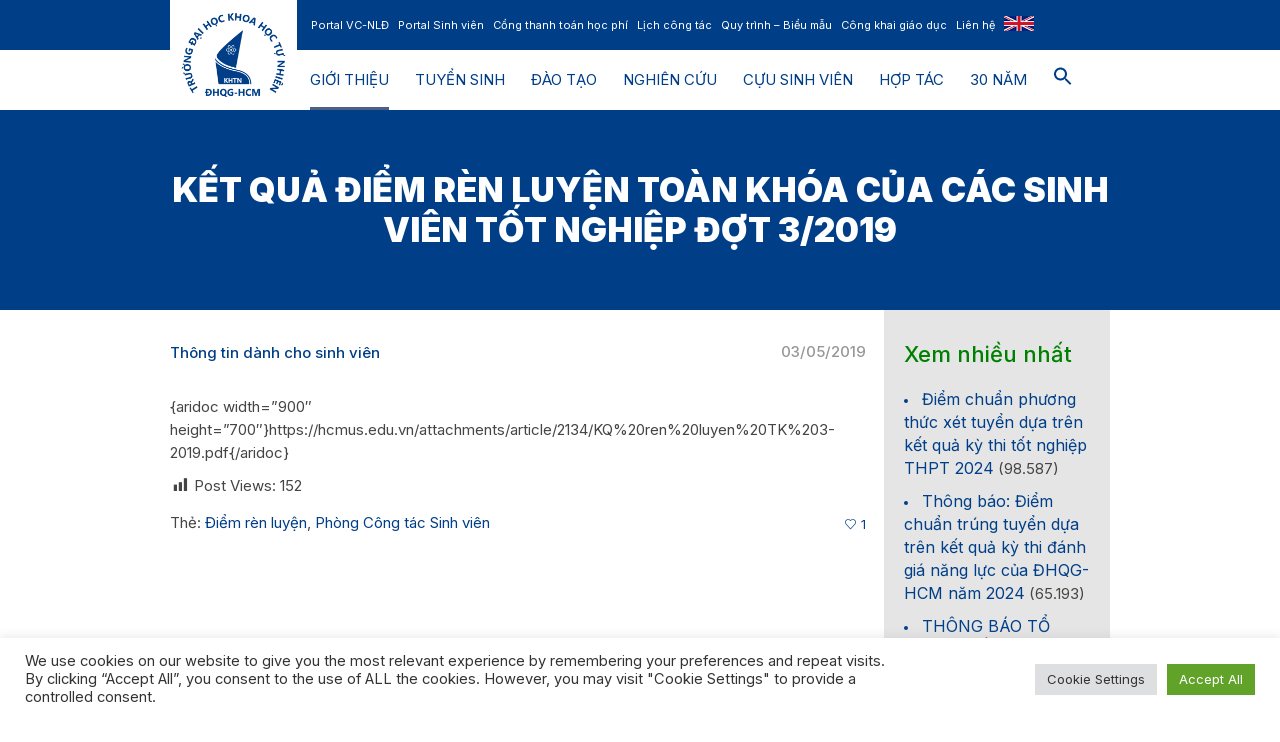

--- FILE ---
content_type: text/html; charset=UTF-8
request_url: https://hcmus.edu.vn/ket-qua-diem-ren-luyen-toan-khoa-cua-cac-sinh-vien-tot-nghiep-dot-3-2019/
body_size: 19469
content:
<!DOCTYPE html>
<html dir="ltr" lang="vi" prefix="og: https://ogp.me/ns#" class="cmsmasters_html">
<head>
<meta charset="UTF-8" />
<meta name="viewport" content="width=device-width, initial-scale=1, maximum-scale=1" />
<meta name="format-detection" content="telephone=no" />
<link rel="profile" href="//gmpg.org/xfn/11" />
<link rel="pingback" href="https://hcmus.edu.vn/xmlrpc.php" />
<title>Kết quả Điểm rèn luyện toàn khóa của các sinh viên tốt nghiệp đợt 3/2019 - Trường Đại học Khoa học tự nhiên, ĐHQG-HCM</title>
<!-- All in One SEO 4.8.9 - aioseo.com -->
<meta name="description" content="{aridoc width=&quot;900&quot; height=&quot;700&quot;}https://hcmus.edu.vn/attachments/article/2134/KQ%20ren%20luyen%20TK%203-2019.pdf{/aridoc}" />
<meta name="robots" content="max-image-preview:large" />
<meta name="author" content="HCMUS"/>
<link rel="canonical" href="https://hcmus.edu.vn/ket-qua-diem-ren-luyen-toan-khoa-cua-cac-sinh-vien-tot-nghiep-dot-3-2019/" />
<meta name="generator" content="All in One SEO (AIOSEO) 4.8.9" />
<meta property="og:locale" content="vi_VN" />
<meta property="og:site_name" content="Trường Đại học Khoa học tự nhiên, ĐHQG-HCM - Nơi niềm đam mê khoa học được nuôi dưỡng và chắp cánh" />
<meta property="og:type" content="article" />
<meta property="og:title" content="Kết quả Điểm rèn luyện toàn khóa của các sinh viên tốt nghiệp đợt 3/2019 - Trường Đại học Khoa học tự nhiên, ĐHQG-HCM" />
<meta property="og:description" content="{aridoc width=&quot;900&quot; height=&quot;700&quot;}https://hcmus.edu.vn/attachments/article/2134/KQ%20ren%20luyen%20TK%203-2019.pdf{/aridoc}" />
<meta property="og:url" content="https://hcmus.edu.vn/ket-qua-diem-ren-luyen-toan-khoa-cua-cac-sinh-vien-tot-nghiep-dot-3-2019/" />
<meta property="og:image" content="https://hcmus.edu.vn/wp-content/uploads/2025/02/Anh-bia-chung-1.png" />
<meta property="og:image:secure_url" content="https://hcmus.edu.vn/wp-content/uploads/2025/02/Anh-bia-chung-1.png" />
<meta property="og:image:width" content="3023" />
<meta property="og:image:height" content="2252" />
<meta property="article:published_time" content="2019-05-03T02:30:39+00:00" />
<meta property="article:modified_time" content="2022-10-26T16:44:36+00:00" />
<meta property="article:publisher" content="https://www.facebook.com/VNUHCM.US" />
<meta name="twitter:card" content="summary_large_image" />
<meta name="twitter:title" content="Kết quả Điểm rèn luyện toàn khóa của các sinh viên tốt nghiệp đợt 3/2019 - Trường Đại học Khoa học tự nhiên, ĐHQG-HCM" />
<meta name="twitter:description" content="{aridoc width=&quot;900&quot; height=&quot;700&quot;}https://hcmus.edu.vn/attachments/article/2134/KQ%20ren%20luyen%20TK%203-2019.pdf{/aridoc}" />
<meta name="twitter:image" content="https://hcmus.edu.vn/wp-content/uploads/2025/02/Anh-bia-chung-1.png" />
<script type="application/ld+json" class="aioseo-schema">
{"@context":"https:\/\/schema.org","@graph":[{"@type":"BlogPosting","@id":"https:\/\/hcmus.edu.vn\/ket-qua-diem-ren-luyen-toan-khoa-cua-cac-sinh-vien-tot-nghiep-dot-3-2019\/#blogposting","name":"K\u1ebft qu\u1ea3 \u0110i\u1ec3m r\u00e8n luy\u1ec7n to\u00e0n kh\u00f3a c\u1ee7a c\u00e1c sinh vi\u00ean t\u1ed1t nghi\u1ec7p \u0111\u1ee3t 3\/2019 - Tr\u01b0\u1eddng \u0110\u1ea1i h\u1ecdc Khoa h\u1ecdc t\u1ef1 nhi\u00ean, \u0110HQG-HCM","headline":"K\u1ebft qu\u1ea3 \u0110i\u1ec3m r\u00e8n luy\u1ec7n to\u00e0n kh\u00f3a c\u1ee7a c\u00e1c sinh vi\u00ean t\u1ed1t nghi\u1ec7p \u0111\u1ee3t 3\/2019","author":{"@id":"https:\/\/hcmus.edu.vn\/author\/admin\/#author"},"publisher":{"@id":"https:\/\/hcmus.edu.vn\/#organization"},"image":{"@type":"ImageObject","url":"https:\/\/hcmus.edu.vn\/wp-content\/uploads\/2025\/02\/Anh-bia-chung-1.png","width":3023,"height":2252},"datePublished":"2019-05-03T09:30:39+07:00","dateModified":"2022-10-26T23:44:36+07:00","inLanguage":"vi","mainEntityOfPage":{"@id":"https:\/\/hcmus.edu.vn\/ket-qua-diem-ren-luyen-toan-khoa-cua-cac-sinh-vien-tot-nghiep-dot-3-2019\/#webpage"},"isPartOf":{"@id":"https:\/\/hcmus.edu.vn\/ket-qua-diem-ren-luyen-toan-khoa-cua-cac-sinh-vien-tot-nghiep-dot-3-2019\/#webpage"},"articleSection":"Th\u00f4ng tin d\u00e0nh cho sinh vi\u00ean, \u0110i\u1ec3m r\u00e8n luy\u1ec7n, Ph\u00f2ng C\u00f4ng t\u00e1c Sinh vi\u00ean"},{"@type":"BreadcrumbList","@id":"https:\/\/hcmus.edu.vn\/ket-qua-diem-ren-luyen-toan-khoa-cua-cac-sinh-vien-tot-nghiep-dot-3-2019\/#breadcrumblist","itemListElement":[{"@type":"ListItem","@id":"https:\/\/hcmus.edu.vn#listItem","position":1,"name":"Home","item":"https:\/\/hcmus.edu.vn","nextItem":{"@type":"ListItem","@id":"https:\/\/hcmus.edu.vn\/category\/dao-tao\/#listItem","name":"\u0110\u00e0o t\u1ea1o"}},{"@type":"ListItem","@id":"https:\/\/hcmus.edu.vn\/category\/dao-tao\/#listItem","position":2,"name":"\u0110\u00e0o t\u1ea1o","item":"https:\/\/hcmus.edu.vn\/category\/dao-tao\/","nextItem":{"@type":"ListItem","@id":"https:\/\/hcmus.edu.vn\/category\/dao-tao\/dai-hoc\/#listItem","name":"\u0110\u1ea1i h\u1ecdc"},"previousItem":{"@type":"ListItem","@id":"https:\/\/hcmus.edu.vn#listItem","name":"Home"}},{"@type":"ListItem","@id":"https:\/\/hcmus.edu.vn\/category\/dao-tao\/dai-hoc\/#listItem","position":3,"name":"\u0110\u1ea1i h\u1ecdc","item":"https:\/\/hcmus.edu.vn\/category\/dao-tao\/dai-hoc\/","nextItem":{"@type":"ListItem","@id":"https:\/\/hcmus.edu.vn\/category\/dao-tao\/dai-hoc\/thong-tin-danh-cho-sinh-vien\/#listItem","name":"Th\u00f4ng tin d\u00e0nh cho sinh vi\u00ean"},"previousItem":{"@type":"ListItem","@id":"https:\/\/hcmus.edu.vn\/category\/dao-tao\/#listItem","name":"\u0110\u00e0o t\u1ea1o"}},{"@type":"ListItem","@id":"https:\/\/hcmus.edu.vn\/category\/dao-tao\/dai-hoc\/thong-tin-danh-cho-sinh-vien\/#listItem","position":4,"name":"Th\u00f4ng tin d\u00e0nh cho sinh vi\u00ean","item":"https:\/\/hcmus.edu.vn\/category\/dao-tao\/dai-hoc\/thong-tin-danh-cho-sinh-vien\/","nextItem":{"@type":"ListItem","@id":"https:\/\/hcmus.edu.vn\/ket-qua-diem-ren-luyen-toan-khoa-cua-cac-sinh-vien-tot-nghiep-dot-3-2019\/#listItem","name":"K\u1ebft qu\u1ea3 \u0110i\u1ec3m r\u00e8n luy\u1ec7n to\u00e0n kh\u00f3a c\u1ee7a c\u00e1c sinh vi\u00ean t\u1ed1t nghi\u1ec7p \u0111\u1ee3t 3\/2019"},"previousItem":{"@type":"ListItem","@id":"https:\/\/hcmus.edu.vn\/category\/dao-tao\/dai-hoc\/#listItem","name":"\u0110\u1ea1i h\u1ecdc"}},{"@type":"ListItem","@id":"https:\/\/hcmus.edu.vn\/ket-qua-diem-ren-luyen-toan-khoa-cua-cac-sinh-vien-tot-nghiep-dot-3-2019\/#listItem","position":5,"name":"K\u1ebft qu\u1ea3 \u0110i\u1ec3m r\u00e8n luy\u1ec7n to\u00e0n kh\u00f3a c\u1ee7a c\u00e1c sinh vi\u00ean t\u1ed1t nghi\u1ec7p \u0111\u1ee3t 3\/2019","previousItem":{"@type":"ListItem","@id":"https:\/\/hcmus.edu.vn\/category\/dao-tao\/dai-hoc\/thong-tin-danh-cho-sinh-vien\/#listItem","name":"Th\u00f4ng tin d\u00e0nh cho sinh vi\u00ean"}}]},{"@type":"Organization","@id":"https:\/\/hcmus.edu.vn\/#organization","name":"Tr\u01b0\u1eddng \u0110\u1ea1i h\u1ecdc Khoa h\u1ecdc t\u1ef1 nhi\u00ean, \u0110HQG-HCM","description":"N\u01a1i ni\u1ec1m \u0111am m\u00ea khoa h\u1ecdc \u0111\u01b0\u1ee3c nu\u00f4i d\u01b0\u1ee1ng v\u00e0 ch\u1eafp c\u00e1nh","url":"https:\/\/hcmus.edu.vn\/","telephone":"+842862884499","logo":{"@type":"ImageObject","url":"https:\/\/hcmus.edu.vn\/wp-content\/uploads\/2022\/04\/LogoHCMUS.png","@id":"https:\/\/hcmus.edu.vn\/ket-qua-diem-ren-luyen-toan-khoa-cua-cac-sinh-vien-tot-nghiep-dot-3-2019\/#organizationLogo","width":900,"height":353},"image":{"@id":"https:\/\/hcmus.edu.vn\/ket-qua-diem-ren-luyen-toan-khoa-cua-cac-sinh-vien-tot-nghiep-dot-3-2019\/#organizationLogo"},"sameAs":["https:\/\/www.youtube.com\/channel\/UCYtIjCGvl-VNizt_XWk9Uzg?"]},{"@type":"Person","@id":"https:\/\/hcmus.edu.vn\/author\/admin\/#author","url":"https:\/\/hcmus.edu.vn\/author\/admin\/","name":"HCMUS"},{"@type":"WebPage","@id":"https:\/\/hcmus.edu.vn\/ket-qua-diem-ren-luyen-toan-khoa-cua-cac-sinh-vien-tot-nghiep-dot-3-2019\/#webpage","url":"https:\/\/hcmus.edu.vn\/ket-qua-diem-ren-luyen-toan-khoa-cua-cac-sinh-vien-tot-nghiep-dot-3-2019\/","name":"K\u1ebft qu\u1ea3 \u0110i\u1ec3m r\u00e8n luy\u1ec7n to\u00e0n kh\u00f3a c\u1ee7a c\u00e1c sinh vi\u00ean t\u1ed1t nghi\u1ec7p \u0111\u1ee3t 3\/2019 - Tr\u01b0\u1eddng \u0110\u1ea1i h\u1ecdc Khoa h\u1ecdc t\u1ef1 nhi\u00ean, \u0110HQG-HCM","description":"{aridoc width=\"900\" height=\"700\"}https:\/\/hcmus.edu.vn\/attachments\/article\/2134\/KQ%20ren%20luyen%20TK%203-2019.pdf{\/aridoc}","inLanguage":"vi","isPartOf":{"@id":"https:\/\/hcmus.edu.vn\/#website"},"breadcrumb":{"@id":"https:\/\/hcmus.edu.vn\/ket-qua-diem-ren-luyen-toan-khoa-cua-cac-sinh-vien-tot-nghiep-dot-3-2019\/#breadcrumblist"},"author":{"@id":"https:\/\/hcmus.edu.vn\/author\/admin\/#author"},"creator":{"@id":"https:\/\/hcmus.edu.vn\/author\/admin\/#author"},"image":{"@type":"ImageObject","url":"https:\/\/hcmus.edu.vn\/wp-content\/uploads\/2025\/02\/Anh-bia-chung-1.png","@id":"https:\/\/hcmus.edu.vn\/ket-qua-diem-ren-luyen-toan-khoa-cua-cac-sinh-vien-tot-nghiep-dot-3-2019\/#mainImage","width":3023,"height":2252},"primaryImageOfPage":{"@id":"https:\/\/hcmus.edu.vn\/ket-qua-diem-ren-luyen-toan-khoa-cua-cac-sinh-vien-tot-nghiep-dot-3-2019\/#mainImage"},"datePublished":"2019-05-03T09:30:39+07:00","dateModified":"2022-10-26T23:44:36+07:00"},{"@type":"WebSite","@id":"https:\/\/hcmus.edu.vn\/#website","url":"https:\/\/hcmus.edu.vn\/","name":"Tr\u01b0\u1eddng \u0110\u1ea1i h\u1ecdc Khoa h\u1ecdc t\u1ef1 nhi\u00ean, \u0110HQG-HCM","description":"N\u01a1i ni\u1ec1m \u0111am m\u00ea khoa h\u1ecdc \u0111\u01b0\u1ee3c nu\u00f4i d\u01b0\u1ee1ng v\u00e0 ch\u1eafp c\u00e1nh","inLanguage":"vi","publisher":{"@id":"https:\/\/hcmus.edu.vn\/#organization"}}]}
</script>
<!-- All in One SEO -->
<script id="wpp-js" src="https://hcmus.edu.vn/wp-content/plugins/wordpress-popular-posts/assets/js/wpp.min.js?ver=7.1.0" data-sampling="0" data-sampling-rate="100" data-api-url="https://hcmus.edu.vn/wp-json/wordpress-popular-posts" data-post-id="28794" data-token="83f190235b" data-lang="0" data-debug="0" type="text/javascript"></script>
<link rel='dns-prefetch' href='//fonts.googleapis.com' />
<link rel='dns-prefetch' href='//s.w.org' />
<link rel="alternate" type="application/rss+xml" title="Dòng thông tin Trường Đại học Khoa học tự nhiên, ĐHQG-HCM &raquo;" href="https://hcmus.edu.vn/feed/" />
<link rel="alternate" type="application/rss+xml" title="Dòng phản hồi Trường Đại học Khoa học tự nhiên, ĐHQG-HCM &raquo;" href="https://hcmus.edu.vn/comments/feed/" />
<link rel="alternate" type="text/calendar" title="Trường Đại học Khoa học tự nhiên, ĐHQG-HCM &raquo; iCal Feed" href="https://hcmus.edu.vn/events/?ical=1" />
<script type="text/javascript">
window._wpemojiSettings = {"baseUrl":"https:\/\/s.w.org\/images\/core\/emoji\/14.0.0\/72x72\/","ext":".png","svgUrl":"https:\/\/s.w.org\/images\/core\/emoji\/14.0.0\/svg\/","svgExt":".svg","source":{"concatemoji":"https:\/\/hcmus.edu.vn\/wp-includes\/js\/wp-emoji-release.min.js?ver=6.0.1"}};
/*! This file is auto-generated */
!function(e,a,t){var n,r,o,i=a.createElement("canvas"),p=i.getContext&&i.getContext("2d");function s(e,t){var a=String.fromCharCode,e=(p.clearRect(0,0,i.width,i.height),p.fillText(a.apply(this,e),0,0),i.toDataURL());return p.clearRect(0,0,i.width,i.height),p.fillText(a.apply(this,t),0,0),e===i.toDataURL()}function c(e){var t=a.createElement("script");t.src=e,t.defer=t.type="text/javascript",a.getElementsByTagName("head")[0].appendChild(t)}for(o=Array("flag","emoji"),t.supports={everything:!0,everythingExceptFlag:!0},r=0;r<o.length;r++)t.supports[o[r]]=function(e){if(!p||!p.fillText)return!1;switch(p.textBaseline="top",p.font="600 32px Arial",e){case"flag":return s([127987,65039,8205,9895,65039],[127987,65039,8203,9895,65039])?!1:!s([55356,56826,55356,56819],[55356,56826,8203,55356,56819])&&!s([55356,57332,56128,56423,56128,56418,56128,56421,56128,56430,56128,56423,56128,56447],[55356,57332,8203,56128,56423,8203,56128,56418,8203,56128,56421,8203,56128,56430,8203,56128,56423,8203,56128,56447]);case"emoji":return!s([129777,127995,8205,129778,127999],[129777,127995,8203,129778,127999])}return!1}(o[r]),t.supports.everything=t.supports.everything&&t.supports[o[r]],"flag"!==o[r]&&(t.supports.everythingExceptFlag=t.supports.everythingExceptFlag&&t.supports[o[r]]);t.supports.everythingExceptFlag=t.supports.everythingExceptFlag&&!t.supports.flag,t.DOMReady=!1,t.readyCallback=function(){t.DOMReady=!0},t.supports.everything||(n=function(){t.readyCallback()},a.addEventListener?(a.addEventListener("DOMContentLoaded",n,!1),e.addEventListener("load",n,!1)):(e.attachEvent("onload",n),a.attachEvent("onreadystatechange",function(){"complete"===a.readyState&&t.readyCallback()})),(e=t.source||{}).concatemoji?c(e.concatemoji):e.wpemoji&&e.twemoji&&(c(e.twemoji),c(e.wpemoji)))}(window,document,window._wpemojiSettings);
</script>
<style type="text/css">
img.wp-smiley,
img.emoji {
display: inline !important;
border: none !important;
box-shadow: none !important;
height: 1em !important;
width: 1em !important;
margin: 0 0.07em !important;
vertical-align: -0.1em !important;
background: none !important;
padding: 0 !important;
}
</style>
<!-- <link rel='stylesheet' id='contact-form-7-css'  href='https://hcmus.edu.vn/wp-content/plugins/contact-form-7/includes/css/styles.css?ver=5.6.4' type='text/css' media='all' /> -->
<!-- <link rel='stylesheet' id='cookie-law-info-css'  href='https://hcmus.edu.vn/wp-content/plugins/cookie-law-info/legacy/public/css/cookie-law-info-public.css?ver=3.0.4' type='text/css' media='all' /> -->
<!-- <link rel='stylesheet' id='cookie-law-info-gdpr-css'  href='https://hcmus.edu.vn/wp-content/plugins/cookie-law-info/legacy/public/css/cookie-law-info-gdpr.css?ver=3.0.4' type='text/css' media='all' /> -->
<!-- <link rel='stylesheet' id='dashicons-css'  href='https://hcmus.edu.vn/wp-includes/css/dashicons.min.css?ver=6.0.1' type='text/css' media='all' /> -->
<!-- <link rel='stylesheet' id='post-views-counter-frontend-css'  href='https://hcmus.edu.vn/wp-content/plugins/post-views-counter/css/frontend.min.css?ver=1.4.7' type='text/css' media='all' /> -->
<!-- <link rel='stylesheet' id='ivory-search-styles-css'  href='https://hcmus.edu.vn/wp-content/plugins/add-search-to-menu/public/css/ivory-search.min.css?ver=5.5.12' type='text/css' media='all' /> -->
<!-- <link rel='stylesheet' id='wordpress-popular-posts-css-css'  href='https://hcmus.edu.vn/wp-content/plugins/wordpress-popular-posts/assets/css/wpp.css?ver=7.1.0' type='text/css' media='all' /> -->
<link rel="stylesheet" type="text/css" href="//hcmus.edu.vn/wp-content/cache/wpfc-minified/1caabuv3/fxwmt.css" media="all"/>
<!-- <link rel='stylesheet' id='schule-theme-style-css'  href='https://hcmus.edu.vn/wp-content/themes/schule/style.css?ver=1.0.0' type='text/css' media='screen, print' /> -->
<!-- <link rel='stylesheet' id='schule-style-css'  href='https://hcmus.edu.vn/wp-content/themes/schule/theme-framework/theme-style/css/style.css?ver=1.0.0' type='text/css' media='screen, print' /> -->
<link rel="stylesheet" type="text/css" href="//hcmus.edu.vn/wp-content/cache/wpfc-minified/eq2os4og/fxwmt.css" media="screen, print"/>
<style id='schule-style-inline-css' type='text/css'>
.header_mid .header_mid_inner .logo_wrap {
width : 73px;
}
.header_mid_inner .logo img.logo_retina {
width : 200px;
}
.headline_color {
background-color:#003f88;
}
.headline_aligner {
min-height:200px;
}
#page .cmsmasters_social_icon_color.cmsmasters_social_icon_1 {
background-color:#0766ff;
}
#page .cmsmasters_social_icon_color.cmsmasters_social_icon_2 {
background-color:#ff0134;
}
#page .cmsmasters_social_icon_color.cmsmasters_social_icon_3 {
background-color:#0766ff;
}
.header_top {
height : 50px;
}
ul.top_line_nav > li > a {
line-height : 48px;
}
.header_mid {
height : 60px;
}
.header_bot {
height : 68px;
}
#page.cmsmasters_heading_after_header #middle, 
#page.cmsmasters_heading_under_header #middle .headline .headline_outer {
padding-top : 60px;
}
#page.cmsmasters_heading_after_header.enable_header_top #middle, 
#page.cmsmasters_heading_under_header.enable_header_top #middle .headline .headline_outer {
padding-top : 110px;
}
#page.cmsmasters_heading_after_header.enable_header_bottom #middle, 
#page.cmsmasters_heading_under_header.enable_header_bottom #middle .headline .headline_outer {
padding-top : 128px;
}
#page.cmsmasters_heading_after_header.enable_header_top.enable_header_bottom #middle, 
#page.cmsmasters_heading_under_header.enable_header_top.enable_header_bottom #middle .headline .headline_outer {
padding-top : 178px;
}
@media only screen and (max-width: 1024px) {
.header_top,
.header_mid,
.header_bot {
height : auto;
}
.header_mid .header_mid_inner > div,
.header_mid .header_mid_inner .cmsmasters_header_cart_link {
height : 60px;
}
#page.cmsmasters_heading_after_header #middle, 
#page.cmsmasters_heading_under_header #middle .headline .headline_outer, 
#page.cmsmasters_heading_after_header.enable_header_top #middle, 
#page.cmsmasters_heading_under_header.enable_header_top #middle .headline .headline_outer, 
#page.cmsmasters_heading_after_header.enable_header_bottom #middle, 
#page.cmsmasters_heading_under_header.enable_header_bottom #middle .headline .headline_outer, 
#page.cmsmasters_heading_after_header.enable_header_top.enable_header_bottom #middle, 
#page.cmsmasters_heading_under_header.enable_header_top.enable_header_bottom #middle .headline .headline_outer {
padding-top : 0 !important;
}
}
@media only screen and (max-width: 768px) {
.header_mid .header_mid_inner > div, 
.header_bot .header_bot_inner > div,
.header_mid .header_mid_inner .cmsmasters_header_cart_link {
height:auto;
}
}
@media only screen and (max-width: 1024px) {
.enable_header_centered .header_mid .header_mid_inner .cmsmasters_header_cart_link {
height:auto;
}
}
</style>
<!-- <link rel='stylesheet' id='schule-adaptive-css'  href='https://hcmus.edu.vn/wp-content/themes/schule/theme-framework/theme-style/css/adaptive.css?ver=1.0.0' type='text/css' media='screen, print' /> -->
<link rel="stylesheet" type="text/css" href="//hcmus.edu.vn/wp-content/cache/wpfc-minified/8ig7ni8z/fxwmt.css" media="screen, print"/>
<!-- <link rel='stylesheet' id='schule-retina-css'  href='https://hcmus.edu.vn/wp-content/themes/schule/theme-framework/theme-style/css/retina.css?ver=1.0.0' type='text/css' media='screen' /> -->
<!-- <link rel='stylesheet' id='schule-icons-css'  href='https://hcmus.edu.vn/wp-content/themes/schule/css/fontello.css?ver=1.0.0' type='text/css' media='screen' /> -->
<!-- <link rel='stylesheet' id='schule-icons-custom-css'  href='https://hcmus.edu.vn/wp-content/themes/schule/theme-vars/theme-style/css/fontello-custom.css?ver=1.0.0' type='text/css' media='screen' /> -->
<!-- <link rel='stylesheet' id='animate-css'  href='https://hcmus.edu.vn/wp-content/themes/schule/css/animate.css?ver=1.0.0' type='text/css' media='screen' /> -->
<!-- <link rel='stylesheet' id='ilightbox-css'  href='https://hcmus.edu.vn/wp-content/themes/schule/css/ilightbox.css?ver=2.2.0' type='text/css' media='screen' /> -->
<!-- <link rel='stylesheet' id='ilightbox-skin-dark-css'  href='https://hcmus.edu.vn/wp-content/themes/schule/css/ilightbox-skins/dark-skin.css?ver=2.2.0' type='text/css' media='screen' /> -->
<!-- <link rel='stylesheet' id='schule-fonts-schemes-css'  href='https://hcmus.edu.vn/wp-content/uploads/cmsmasters_styles/schule.css?ver=1.0.0' type='text/css' media='screen' /> -->
<link rel="stylesheet" type="text/css" href="//hcmus.edu.vn/wp-content/cache/wpfc-minified/dti8xaz8/fxwmt.css" media="screen"/>
<link rel='stylesheet' id='google-fonts-css'  href='//fonts.googleapis.com/css?family=Inter%3A300%2C300italic%2C400%2C400italic%2C500%2C500italic%2C600%2C600italic%2C700%2C700italic%2C800%2C800italic%2C900%2C900italic&#038;ver=6.0.1' type='text/css' media='all' />
<!-- <link rel='stylesheet' id='schule-gutenberg-frontend-style-css'  href='https://hcmus.edu.vn/wp-content/themes/schule/gutenberg/cmsmasters-framework/theme-style/css/frontend-style.css?ver=1.0.0' type='text/css' media='screen' /> -->
<!-- <link rel='stylesheet' id='schule-tribe-events-v2-style-css'  href='https://hcmus.edu.vn/wp-content/themes/schule/tribe-events/cmsmasters-framework/theme-style/css/plugin-v2-style.css?ver=1.0.0' type='text/css' media='screen' /> -->
<link rel="stylesheet" type="text/css" href="//hcmus.edu.vn/wp-content/cache/wpfc-minified/md7rfgt1/fxwmt.css" media="screen"/>
<!--n2css--><!--n2js--><script type='text/javascript' src='https://hcmus.edu.vn/wp-includes/js/jquery/jquery.min.js?ver=3.6.0' id='jquery-core-js'></script>
<script type='text/javascript' src='https://hcmus.edu.vn/wp-includes/js/jquery/jquery-migrate.min.js?ver=3.3.2' id='jquery-migrate-js'></script>
<script type='text/javascript' id='cookie-law-info-js-extra'>
/* <![CDATA[ */
var Cli_Data = {"nn_cookie_ids":[],"cookielist":[],"non_necessary_cookies":[],"ccpaEnabled":"","ccpaRegionBased":"","ccpaBarEnabled":"","strictlyEnabled":["necessary","obligatoire"],"ccpaType":"gdpr","js_blocking":"1","custom_integration":"","triggerDomRefresh":"","secure_cookies":""};
var cli_cookiebar_settings = {"animate_speed_hide":"500","animate_speed_show":"500","background":"#FFF","border":"#b1a6a6c2","border_on":"","button_1_button_colour":"#61a229","button_1_button_hover":"#4e8221","button_1_link_colour":"#fff","button_1_as_button":"1","button_1_new_win":"","button_2_button_colour":"#333","button_2_button_hover":"#292929","button_2_link_colour":"#444","button_2_as_button":"","button_2_hidebar":"","button_3_button_colour":"#dedfe0","button_3_button_hover":"#b2b2b3","button_3_link_colour":"#333333","button_3_as_button":"1","button_3_new_win":"","button_4_button_colour":"#dedfe0","button_4_button_hover":"#b2b2b3","button_4_link_colour":"#333333","button_4_as_button":"1","button_7_button_colour":"#61a229","button_7_button_hover":"#4e8221","button_7_link_colour":"#fff","button_7_as_button":"1","button_7_new_win":"","font_family":"inherit","header_fix":"","notify_animate_hide":"1","notify_animate_show":"","notify_div_id":"#cookie-law-info-bar","notify_position_horizontal":"right","notify_position_vertical":"bottom","scroll_close":"","scroll_close_reload":"","accept_close_reload":"","reject_close_reload":"","showagain_tab":"","showagain_background":"#fff","showagain_border":"#000","showagain_div_id":"#cookie-law-info-again","showagain_x_position":"100px","text":"#333333","show_once_yn":"","show_once":"10000","logging_on":"","as_popup":"","popup_overlay":"1","bar_heading_text":"","cookie_bar_as":"banner","popup_showagain_position":"bottom-right","widget_position":"left"};
var log_object = {"ajax_url":"https:\/\/hcmus.edu.vn\/wp-admin\/admin-ajax.php"};
/* ]]> */
</script>
<script type='text/javascript' src='https://hcmus.edu.vn/wp-content/plugins/cookie-law-info/legacy/public/js/cookie-law-info-public.js?ver=3.0.4' id='cookie-law-info-js'></script>
<script type='text/javascript' src='https://hcmus.edu.vn/wp-content/themes/schule/js/debounced-resize.min.js?ver=1.0.0' id='debounced-resize-js'></script>
<script type='text/javascript' src='https://hcmus.edu.vn/wp-content/themes/schule/js/modernizr.min.js?ver=1.0.0' id='modernizr-js'></script>
<script type='text/javascript' src='https://hcmus.edu.vn/wp-content/themes/schule/js/respond.min.js?ver=1.0.0' id='respond-js'></script>
<script type='text/javascript' src='https://hcmus.edu.vn/wp-content/themes/schule/js/jquery.iLightBox.min.js?ver=2.2.0' id='iLightBox-js'></script>
<link rel="https://api.w.org/" href="https://hcmus.edu.vn/wp-json/" /><link rel="alternate" type="application/json" href="https://hcmus.edu.vn/wp-json/wp/v2/posts/28794" /><link rel="EditURI" type="application/rsd+xml" title="RSD" href="https://hcmus.edu.vn/xmlrpc.php?rsd" />
<link rel="wlwmanifest" type="application/wlwmanifest+xml" href="https://hcmus.edu.vn/wp-includes/wlwmanifest.xml" /> 
<meta name="generator" content="WordPress 6.0.1" />
<link rel='shortlink' href='https://hcmus.edu.vn/?p=28794' />
<link rel="alternate" type="application/json+oembed" href="https://hcmus.edu.vn/wp-json/oembed/1.0/embed?url=https%3A%2F%2Fhcmus.edu.vn%2Fket-qua-diem-ren-luyen-toan-khoa-cua-cac-sinh-vien-tot-nghiep-dot-3-2019%2F" />
<link rel="alternate" type="text/xml+oembed" href="https://hcmus.edu.vn/wp-json/oembed/1.0/embed?url=https%3A%2F%2Fhcmus.edu.vn%2Fket-qua-diem-ren-luyen-toan-khoa-cua-cac-sinh-vien-tot-nghiep-dot-3-2019%2F&#038;format=xml" />
<!-- HFCM by 99 Robots - Snippet # 1: Google Analytic -->
<!-- Google tag (gtag.js) -->
<script async src="https://www.googletagmanager.com/gtag/js?id=G-97T4F75GB6"></script>
<script>
window.dataLayer = window.dataLayer || [];
function gtag(){dataLayer.push(arguments);}
gtag('js', new Date());
gtag('config', 'G-97T4F75GB6');
</script>
<style>
#respond {
display: none !important;
}
</style>
<!-- /end HFCM by 99 Robots -->
<meta name="tec-api-version" content="v1"><meta name="tec-api-origin" content="https://hcmus.edu.vn"><link rel="alternate" href="https://hcmus.edu.vn/wp-json/tribe/events/v1/" />            <style id="wpp-loading-animation-styles">@-webkit-keyframes bgslide{from{background-position-x:0}to{background-position-x:-200%}}@keyframes bgslide{from{background-position-x:0}to{background-position-x:-200%}}.wpp-widget-block-placeholder,.wpp-shortcode-placeholder{margin:0 auto;width:60px;height:3px;background:#dd3737;background:linear-gradient(90deg,#dd3737 0%,#571313 10%,#dd3737 100%);background-size:200% auto;border-radius:3px;-webkit-animation:bgslide 1s infinite linear;animation:bgslide 1s infinite linear}</style>
<meta name="generator" content="Powered by WPBakery Page Builder - drag and drop page builder for WordPress."/>
<meta name="generator" content="Powered by Slider Revolution 6.5.23 - responsive, Mobile-Friendly Slider Plugin for WordPress with comfortable drag and drop interface." />
<link rel="icon" href="https://hcmus.edu.vn/wp-content/uploads/2022/07/cropped-Alumi-event-02-32x32.png" sizes="32x32" />
<link rel="icon" href="https://hcmus.edu.vn/wp-content/uploads/2022/07/cropped-Alumi-event-02-192x192.png" sizes="192x192" />
<link rel="apple-touch-icon" href="https://hcmus.edu.vn/wp-content/uploads/2022/07/cropped-Alumi-event-02-180x180.png" />
<meta name="msapplication-TileImage" content="https://hcmus.edu.vn/wp-content/uploads/2022/07/cropped-Alumi-event-02-270x270.png" />
<script>function setREVStartSize(e){
//window.requestAnimationFrame(function() {
window.RSIW = window.RSIW===undefined ? window.innerWidth : window.RSIW;
window.RSIH = window.RSIH===undefined ? window.innerHeight : window.RSIH;
try {
var pw = document.getElementById(e.c).parentNode.offsetWidth,
newh;
pw = pw===0 || isNaN(pw) || (e.l=="fullwidth" || e.layout=="fullwidth") ? window.RSIW : pw;
e.tabw = e.tabw===undefined ? 0 : parseInt(e.tabw);
e.thumbw = e.thumbw===undefined ? 0 : parseInt(e.thumbw);
e.tabh = e.tabh===undefined ? 0 : parseInt(e.tabh);
e.thumbh = e.thumbh===undefined ? 0 : parseInt(e.thumbh);
e.tabhide = e.tabhide===undefined ? 0 : parseInt(e.tabhide);
e.thumbhide = e.thumbhide===undefined ? 0 : parseInt(e.thumbhide);
e.mh = e.mh===undefined || e.mh=="" || e.mh==="auto" ? 0 : parseInt(e.mh,0);
if(e.layout==="fullscreen" || e.l==="fullscreen")
newh = Math.max(e.mh,window.RSIH);
else{
e.gw = Array.isArray(e.gw) ? e.gw : [e.gw];
for (var i in e.rl) if (e.gw[i]===undefined || e.gw[i]===0) e.gw[i] = e.gw[i-1];
e.gh = e.el===undefined || e.el==="" || (Array.isArray(e.el) && e.el.length==0)? e.gh : e.el;
e.gh = Array.isArray(e.gh) ? e.gh : [e.gh];
for (var i in e.rl) if (e.gh[i]===undefined || e.gh[i]===0) e.gh[i] = e.gh[i-1];
var nl = new Array(e.rl.length),
ix = 0,
sl;
e.tabw = e.tabhide>=pw ? 0 : e.tabw;
e.thumbw = e.thumbhide>=pw ? 0 : e.thumbw;
e.tabh = e.tabhide>=pw ? 0 : e.tabh;
e.thumbh = e.thumbhide>=pw ? 0 : e.thumbh;
for (var i in e.rl) nl[i] = e.rl[i]<window.RSIW ? 0 : e.rl[i];
sl = nl[0];
for (var i in nl) if (sl>nl[i] && nl[i]>0) { sl = nl[i]; ix=i;}
var m = pw>(e.gw[ix]+e.tabw+e.thumbw) ? 1 : (pw-(e.tabw+e.thumbw)) / (e.gw[ix]);
newh =  (e.gh[ix] * m) + (e.tabh + e.thumbh);
}
var el = document.getElementById(e.c);
if (el!==null && el) el.style.height = newh+"px";
el = document.getElementById(e.c+"_wrapper");
if (el!==null && el) {
el.style.height = newh+"px";
el.style.display = "block";
}
} catch(e){
console.log("Failure at Presize of Slider:" + e)
}
//});
};</script>
<style type="text/css" id="wp-custom-css">
.text-white {
color: white !important;
}
.text-white h1,
.text-white h2,
.text-white h3,
.text-white h4,
.text-white h5,
.text-white h6,
.text-white a,
.text-white p {
color: white !important;
}
.social_wrap a {
display: block;
width: 40px;
height: 40px;
border-radius: 5px;
}
.social_icon img {
width: 100%;
height: auto;
}
.text-uppercase a {
text-transform: uppercase !important;
}
.header_top .header_top_but > span {
font-size: 30px;
color: #fff;
padding-top: 10px;
}
.header_top .header_top_left {
margin-left: 140px;
}
.top_line_nav > li > a {
font-size: 11px;
}
nav > div > ul ul {
width: max-content;
max-width: 350px;
}
.header_mid .logo_wrap .logo img {
padding: 5px;
}
.header_mid .header_mid_inner .logo_wrap {
margin-top: -50px;
background-color: #fff;
width: 127px;
height: 110px;
}
.header_mid.header_mid_scroll {
height: 50px !important;
}
.header_mid.header_mid_scroll .header_mid_inner .logo_wrap {
margin-top: 0;
background-color: #003f88;
}
.header_mid.header_mid_scroll .logo_wrap .logo img {
display: none;
}
.header_mid.header_mid_scroll .logo_wrap .logo .logo_retina {
display: block;
}
.header_mid .mid_nav_wrap {
float: left;
}
.middle_content {
padding: 30px 0 0;
}
.search-icon {
vertical-align: baseline;
margin-top: 15px;
}
.cmsmasters_open_post .cmsmasters_post_cont_info * {
font-size: 15px;
}
.cmsmasters_open_post .cmsmasters_post_header .cmsmasters_post_title {
font-size: 18px;
line-height: 28px;
}
.content {
padding: 30px 0 30px;
}
.tribe-events-event-image {
display: none;
}
p {
padding-bottom: 10px;
}
.w4pl-inner li {
font-size: 16px;
}
table:not([class]):not([id]) th, table:not([class]):not([id]) td {
padding: 5px;
}
.middle_content div[data-vc-full-width="true"]:first-child {
padding-top: 80px;
}
.vc_gitem_row .vc_gitem-col {
padding: 5px;
}
.vc_custom_heading h4,
.vc_custom_heading h6 {
margin-bottom: 0px;
}
.post-meta-date div {
font-size: 1rem;
}
.post-meta-date.vc_gitem-post-data-source-post_date {
margin-bottom: 0;
}
rs-module-wrap {
left: 0px !important;
}
.cmsmasters_archive_type .cmsmasters_archive_item_header {
padding: 0 0 15px;
}
.cmsmasters_archive_type {
padding: 30px 0 0;
}
.cmsmasters_archive_item_type {
display: none;
}
.preloader .full-width {
object-fit: cover;
}
.cmsmasters_post_masonry .cmsmasters_post_header * {
text-transform: uppercase;
}
.vc_separator h4 {
font-size: 2rem;
}
blockquote, .cmsmasters_quotes_slider .cmsmasters_quote_content {
font-family: Averta, sans-serif;
font-size: 18px;
line-height: 28px;
}
.cmsmasters_quotes_slider .cmsmasters_quote_image img {
width: 160px;
}
.tabs_mode_tab .cmsmasters_tabs_list_item a {
font-size: 20px;
}
li.vc_tta-tab::before {
display: none;
}
.sidebar {
width: 24%;
padding: 30px 20px 30px 20px;
background-color: #e5e5e5;
}
.sidebar a {
font-size: 16px;
line-height: 21px;
}
.widgettitle {
color: #008000;
}
.widget_custom_posts_tabs_entries .cmsmasters_tabs .cmsmasters_lpr_tabs_cont > a {
margin-top: 0px;
}
.widget_recent_entries ul li {
padding-top: 5px;
}
.cmsmasters_img {
overflow: hidden;
}
.cmsmasters_img a img:hover {
transform: scale(1.05);
}
.wp-caption .wp-caption-text {
font-weight: 400;
max-width: 95%;
margin-left: auto;
margin-right: auto;
padding-bottom: 0;
font-size: 1em;
color: #8f8f8f;
}
.w4pl-inner a {
font-size: 16px;
line-height: 20px;
}
a.page-numbers {
padding: 3px 7px;
background-color: #e5e5e5;
}
span.page-numbers.current {
padding: 3px 7px;
background-color: #003f88;
color: #fff;
font-size: initial;
}
.vc_grid-filter.vc_grid-filter-color-grey>.vc_grid-filter-item.vc_active, .vc_grid-filter.vc_grid-filter-color-grey>.vc_grid-filter-item:hover {
background-color: #012e6f;
color: #fff;
}
.vc_grid-filter.vc_grid-filter-color-grey>.vc_grid-filter-item.vc_active>span, .vc_grid-filter.vc_grid-filter-color-grey>.vc_grid-filter-item:hover>span {
color: #fff;
}
ul > li.vc_grid-filter-item:before {
display: none;
}
#bottom .widget {
padding-bottom: 0;
}
.bottom_bg .bottom_inner {
padding-bottom: 0;
padding-top: 30px;
}
.bottom_inner .widgettitle {
margin-bottom: 10px;
}
#bottom a {
font-size: 16px;
color: #ffffffbf;
}
#bottom a:hover {
color: #ffffff;
}
#bottom .social_wrap .social_wrap_inner {
display: flex;
justify-content: center;
}
.cmsmasters_footer_small .footer_copyright {
font-size: 0.8rem;
text-align: center;
}
#slide_top {
background-color: #001936;
}
@media only screen and (-webkit-min-device-pixel-ratio: 1.5), only screen and (-moz-min-device-pixel-ratio: 1.5), only screen and (-o-min-device-pixel-ratio: 3/2), only screen and (min-device-pixel-ratio: 1.5), only screen and (min--moz-device-pixel-ratio: 1.5), only screen and (-webkit-min-device-pixel-ratio: 1.5), only screen and (min-resolution: 144dpi) {
.header_mid .logo_wrap .logo img {
display: block;
}
.header_mid .logo_wrap .logo .logo_retina {
display: none;
}
}
@media only screen and (min-width: 1025px) {
.mid_nav > li > ul li.menu-item-has-children > a:before, .bot_nav > li > ul li.menu-item-has-children > a:before {
bottom: 5px;
padding-left: 5px;
}
}
@media only screen and (min-width: 1025px) and (max-width: 1280px) {
ul.top_line_nav > li > a {
margin-right: 7px;
}
.header_mid .logo_wrap .logo img {
display: block;
}
.header_mid .logo_wrap .logo .logo_retina {
display: none;
}
.mid_nav > li span {
font-size: 15px;
}
}
@media only screen and (max-width: 1024px) {
.header_top .header_top_inner {
padding: 10px 10px;
display: flow;
}
.header_top .header_top_right {
float: left;
}
.header_top .header_top_left {
margin-left: 0;
margin-top: 0;
float: right;
}
.header_top .header_top_but > span,
#header .header_mid .header_mid_inner {
padding: 0;
}
.header_mid .header_mid_inner .logo_wrap {
height: 80px;
}
.logo>img {
display: none !important;
}
.logo .logo_retina {
display: block !important;
}
#header .header_mid .logo_wrap {
float: left;
margin-bottom: 5px;
margin-top: 0;
}
#header .header_mid .resp_mid_nav_wrap,
#header .header_mid .mid_search_but_wrap {
float: right;
margin-top: 0;
}
.header_mid_outer {
background-color: #003f88;
}
.header_mid a {
color: #fff;
}
.header_mid .resp_mid_nav_wrap .resp_mid_nav > span,
.header_mid .resp_mid_nav_wrap .resp_mid_nav > span:before,
.header_mid .resp_mid_nav_wrap .resp_mid_nav > span:after {
background-color: #fff;
}
.header_top .header_top_left {
margin-left: 0;
}
.header_mid .header_mid_inner .logo_wrap {
background-color: transparent;
}
}
@media only screen and (min-width: 768px) and (max-width: 1440px) {
.cmsmasters_homepage_custom_events_and_subscribe .cmsmasters_column {
width: 97.4%;
}  
.cmsmasters_homepage_custom_events_and_subscribe .cmsmasters_homepage_custom_subscribe {
display: none;
}
.cmsmasters_homepage_custom_events_and_subscribe aside {
padding: 0;
}
}
@media only screen and (max-width: 768px) {
#header .header_mid .resp_mid_nav_wrap,
#header .header_mid .mid_search_but_wrap {
margin-top: 20px;
}
#header .header_mid .logo_wrap img {
height: 80px;
width: auto;
}
.is-menu path.search-icon-path {
fill: #ffffff !important;
}
.responsive_nav.resp_mid_nav {
margin-top: 15px;
}
}
@media only screen and (max-width: 480px) {
.header_top .header_top_inner {
padding: 10px 10px;
display: flow;
}
.header_top .header_top_right {
float: left;
}
.header_top .header_top_left {
margin-left: 0;
margin-top: 0;
float: right;
}
.header_top .header_top_but > span,
#header .header_mid .header_mid_inner {
padding: 0;
}
.header_mid .header_mid_inner .logo_wrap {
height: 80px;
}
.logo>img {
display: none !important;
}
.logo .logo_retina {
display: block !important;
}
.sidebar {
width: 100%;
}
.middle_content {
padding: 0;
}
.middle_content div[data-vc-full-width="true"]:first-child {
padding-top: 0;
}
}		</style>
<noscript><style> .wpb_animate_when_almost_visible { opacity: 1; }</style></noscript><style type="text/css" media="screen">.is-menu path.search-icon-path { fill: #003f88;}body .popup-search-close:after, body .search-close:after { border-color: #003f88;}body .popup-search-close:before, body .search-close:before { border-color: #003f88;}</style>			<style type="text/css">
</style>
</head>
<body class="post-template-default single single-post postid-28794 single-format-standard tribe-no-js schule wpb-js-composer js-comp-ver-6.9.0 vc_responsive">
<!-- Start Page -->
<div id="page" class="chrome_only cmsmasters_liquid fixed_header enable_header_top cmsmasters_heading_after_header cmsmasters_tribe_events_views_v2 cmsmasters_tribe_events_style_mode_tribe hfeed site">
<!-- Start Main -->
<div id="main">
<!-- Start Header -->
<header id="header">
<div class="header_top" data-height="50"><div class="header_top_outer"><div class="header_top_inner"><div class="header_top_left"><div class="top_nav_wrap"><a class="responsive_top_nav" href="javascript:void(0)"><span></span></a><nav><div class="menu-top-line-navigation-container"><ul id="top_line_nav" class="top_line_nav"><li id="menu-item-37420" class="menu-item menu-item-type-custom menu-item-object-custom menu-item-37420"><a target="_blank" rel="noopener" href="https://support.hcmus.edu.vn"><span class="nav_item_wrap">Portal VC-NLĐ</span></a></li>
<li id="menu-item-37421" class="menu-item menu-item-type-custom menu-item-object-custom menu-item-37421"><a target="_blank" rel="noopener" href="https://portal.hcmus.edu.vn/"><span class="nav_item_wrap">Portal Sinh viên</span></a></li>
<li id="menu-item-37374" class="menu-item menu-item-type-custom menu-item-object-custom menu-item-37374"><a target="_blank" rel="noopener" href="https://hocphi.hcmus.edu.vn/dang-nhap"><span class="nav_item_wrap">Cổng thanh toán học phí</span></a></li>
<li id="menu-item-39543" class="menu-item menu-item-type-custom menu-item-object-custom menu-item-39543"><a href="https://hcmus.edu.vn/lich-cong-tac/"><span class="nav_item_wrap">Lịch công tác</span></a></li>
<li id="menu-item-39732" class="menu-item menu-item-type-post_type menu-item-object-page menu-item-39732"><a href="https://hcmus.edu.vn/quytrinh-bieumau/"><span class="nav_item_wrap">Quy trình – Biểu mẫu</span></a></li>
<li id="menu-item-39744" class="menu-item menu-item-type-post_type menu-item-object-page menu-item-39744"><a href="https://hcmus.edu.vn/congkhaigiaoduc/"><span class="nav_item_wrap">Công khai giáo dục</span></a></li>
<li id="menu-item-41872" class="menu-item menu-item-type-custom menu-item-object-custom menu-item-41872"><a href="https://hcmus.edu.vn/danh-ba-dien-thoai-noi-bo/"><span class="nav_item_wrap">Liên hệ</span></a></li>
<li id="menu-item-63600" class="menu-item menu-item-type-custom menu-item-object-custom menu-item-63600"><a href="https://en.hcmus.edu.vn"><span class="nav_item_wrap"><img width="30px" height="15px" style="margin-top: -5px;" src="https://hcmus.edu.vn/wp-content/uploads/2024/11/eng.png"></span></a></li>
</ul></div></nav></div></div></div></div><div class="header_top_but closed"><span class="cmsmasters_theme_icon_slide_bottom"></span></div></div><div class="header_mid" data-height="60"><div class="header_mid_outer"><div class="header_mid_inner"><div class="logo_wrap"><a href="https://hcmus.edu.vn/" title="Trường Đại học Khoa học tự nhiên, ĐHQG-HCM" class="logo">
<img src="https://hcmus.edu.vn/wp-content/uploads/2023/04/Logo-chinh-e1681638380305.png" alt="Trường Đại học Khoa học tự nhiên, ĐHQG-HCM" /><img class="logo_retina" src="https://hcmus.edu.vn/wp-content/uploads/2023/04/hcmus-logo-white.png" alt="Trường Đại học Khoa học tự nhiên, ĐHQG-HCM" width="200" height="163" /></a>
</div><div class="resp_mid_nav_wrap"><div class="resp_mid_nav_outer"><a class="responsive_nav resp_mid_nav" href="javascript:void(0)"><span></span></a></div></div><!-- Start Navigation --><div class="mid_nav_wrap"><nav><div class="menu-primary-navigation-container"><ul id="navigation" class="mid_nav navigation"><li id="menu-item-40335" class="menu-item menu-item-type-custom menu-item-object-custom menu-item-has-children menu-item-40335 menu-item-highlight menu-item-depth-0"><a href="#"><span class="nav_item_wrap"><span class="nav_title">GIỚI THIỆU</span></span></a>
<ul class="sub-menu">
<li id="menu-item-37557" class="menu-item menu-item-type-custom menu-item-object-custom menu-item-has-children menu-item-37557 menu-item-highlight menu-item-depth-1"><a href="#"><span class="nav_item_wrap"><span class="nav_title">TỔNG QUAN</span></span></a>
<ul class="sub-menu">
<li id="menu-item-16087" class="menu-item menu-item-type-post_type menu-item-object-page menu-item-16087 menu-item-depth-subitem"><a href="https://hcmus.edu.vn/hinh-thanh-va-phat-trien/"><span class="nav_item_wrap"><span class="nav_title">Hình thành và phát triển</span></span></a>		</li>
<li id="menu-item-16092" class="menu-item menu-item-type-post_type menu-item-object-page menu-item-16092 menu-item-depth-subitem"><a href="https://hcmus.edu.vn/tuyen-bo-su-menh-gia-tri-cot-loi/"><span class="nav_item_wrap"><span class="nav_title">Tuyên bố Sứ mệnh – Giá trị cốt lõi</span></span></a>		</li>
<li id="menu-item-16082" class="menu-item menu-item-type-post_type menu-item-object-page menu-item-16082 menu-item-depth-subitem"><a href="https://hcmus.edu.vn/chien-luoc-phat-trien-2021-2025/"><span class="nav_item_wrap"><span class="nav_title">Chiến lược phát triển 2021 – 2025</span></span></a>		</li>
<li id="menu-item-16085" class="menu-item menu-item-type-post_type menu-item-object-page menu-item-16085 menu-item-depth-subitem"><a href="https://hcmus.edu.vn/dhqg-tp-hcm-va-cac-don-vi-thanh-vien/"><span class="nav_item_wrap"><span class="nav_title">ĐHQG TP. HCM và các đơn vị thành viên</span></span></a>		</li>
</ul>
</li>
<li id="menu-item-37555" class="menu-item menu-item-type-custom menu-item-object-custom menu-item-has-children menu-item-37555 menu-item-highlight menu-item-depth-1"><a href="#"><span class="nav_item_wrap"><span class="nav_title">ĐỘI NGŨ</span></span></a>
<ul class="sub-menu">
<li id="menu-item-16083" class="menu-item menu-item-type-post_type menu-item-object-page menu-item-16083 menu-item-depth-subitem"><a href="https://hcmus.edu.vn/co-cau-to-chuc-va-doi-ngu-quan-tri/"><span class="nav_item_wrap"><span class="nav_title">Cơ cấu tổ chức và đội ngũ quản trị</span></span></a>		</li>
<li id="menu-item-39072" class="menu-item menu-item-type-custom menu-item-object-custom menu-item-39072 menu-item-depth-subitem"><a href="https://en.hcmus.edu.vn/key-academic-staff/"><span class="nav_item_wrap"><span class="nav_title">Đội ngũ nghiên cứu đầu ngành</span></span></a>		</li>
<li id="menu-item-16088" class="menu-item menu-item-type-post_type menu-item-object-page menu-item-16088 menu-item-depth-subitem"><a href="https://hcmus.edu.vn/hoi-dong-khoa-hoc-va-dao-tao/"><span class="nav_item_wrap"><span class="nav_title">Hội đồng Khoa học và Đào tạo</span></span></a>		</li>
</ul>
</li>
<li id="menu-item-37556" class="menu-item menu-item-type-custom menu-item-object-custom menu-item-has-children menu-item-37556 menu-item-highlight menu-item-depth-1"><a href="#"><span class="nav_item_wrap"><span class="nav_title">ĐƠN VỊ</span></span></a>
<ul class="sub-menu">
<li id="menu-item-16090" class="menu-item menu-item-type-post_type menu-item-object-page menu-item-16090 menu-item-depth-subitem"><a href="https://hcmus.edu.vn/phong-chuc-nang/"><span class="nav_item_wrap"><span class="nav_title">Phòng chức năng</span></span></a>		</li>
<li id="menu-item-16089" class="menu-item menu-item-type-post_type menu-item-object-page menu-item-16089 menu-item-depth-subitem"><a href="https://hcmus.edu.vn/khoa-vien/"><span class="nav_item_wrap"><span class="nav_title">Khoa Đào tạo và Viện</span></span></a>		</li>
<li id="menu-item-37423" class="menu-item menu-item-type-custom menu-item-object-custom menu-item-37423 menu-item-depth-subitem"><a href="https://glib.hcmus.edu.vn/"><span class="nav_item_wrap"><span class="nav_title">Thư viện</span></span></a>		</li>
<li id="menu-item-16091" class="menu-item menu-item-type-post_type menu-item-object-page menu-item-16091 menu-item-depth-subitem"><a href="https://hcmus.edu.vn/trung-tam-phong-thi-nghiem/"><span class="nav_item_wrap"><span class="nav_title">Trung tâm – Phòng thí nghiệm</span></span></a>		</li>
</ul>
</li>
<li id="menu-item-16084" class="menu-item menu-item-type-post_type menu-item-object-page menu-item-16084 menu-item-highlight menu-item-depth-1"><a href="https://hcmus.edu.vn/dang-doan-the/"><span class="nav_item_wrap"><span class="nav_title">ĐẢNG &#8211; ĐOÀN THỂ</span></span></a>	</li>
<li id="menu-item-35045" class="menu-item menu-item-type-post_type menu-item-object-page menu-item-35045 menu-item-depth-1"><a href="https://hcmus.edu.vn/he-thong-nhan-dien-thuong-hieu/"><span class="nav_item_wrap"><span class="nav_title">HỆ THỐNG NHẬN DIỆN THƯƠNG HIỆU</span></span></a>	</li>
</ul>
</li>
<li id="menu-item-37561" class="menu-item menu-item-type-custom menu-item-object-custom menu-item-has-children menu-item-37561 menu-item-highlight menu-item-depth-0"><a href="#"><span class="nav_item_wrap"><span class="nav_title">TUYỂN SINH</span></span></a>
<ul class="sub-menu">
<li id="menu-item-39556" class="menu-item menu-item-type-custom menu-item-object-custom menu-item-39556 menu-item-depth-1"><a href="https://tuyensinh.hcmus.edu.vn/"><span class="nav_item_wrap"><span class="nav_title">Đại học</span></span></a>	</li>
<li id="menu-item-39555" class="menu-item menu-item-type-custom menu-item-object-custom menu-item-39555 menu-item-depth-1"><a href="https://sdh.hcmus.edu.vn/"><span class="nav_item_wrap"><span class="nav_title">Sau đại học</span></span></a>	</li>
</ul>
</li>
<li id="menu-item-16094" class="menu-item menu-item-type-taxonomy menu-item-object-category current-post-ancestor menu-item-has-children menu-item-16094 menu-item-highlight menu-item-depth-0"><a href="https://hcmus.edu.vn/category/dao-tao/"><span class="nav_item_wrap"><span class="nav_title">ĐÀO TẠO</span></span></a>
<ul class="sub-menu">
<li id="menu-item-42762" class="menu-item menu-item-type-post_type menu-item-object-page menu-item-42762 menu-item-depth-1"><a href="https://hcmus.edu.vn/tong-quan-dao-tao/"><span class="nav_item_wrap"><span class="nav_title">TỔNG QUAN</span></span></a>	</li>
<li id="menu-item-37558" class="menu-item menu-item-type-custom menu-item-object-custom menu-item-has-children menu-item-37558 menu-item-highlight menu-item-depth-1"><a href="#"><span class="nav_item_wrap"><span class="nav_title">ĐẠI HỌC</span></span></a>
<ul class="sub-menu">
<li id="menu-item-16099" class="menu-item menu-item-type-taxonomy menu-item-object-category menu-item-16099 menu-item-depth-subitem"><a href="https://hcmus.edu.vn/category/dao-tao/dai-hoc/chuong-trinh-dao-tao-dai-hoc/"><span class="nav_item_wrap"><span class="nav_title">Chương trình đào tạo Đại học</span></span></a>		</li>
<li id="menu-item-16104" class="menu-item menu-item-type-taxonomy menu-item-object-category current-post-ancestor current-menu-parent current-post-parent menu-item-16104 menu-item-depth-subitem"><a href="https://hcmus.edu.vn/category/dao-tao/dai-hoc/thong-tin-danh-cho-sinh-vien/"><span class="nav_item_wrap"><span class="nav_title">Thông tin dành cho sinh viên</span></span></a>		</li>
<li id="menu-item-16101" class="menu-item menu-item-type-taxonomy menu-item-object-category menu-item-16101 menu-item-depth-subitem"><a href="https://hcmus.edu.vn/category/dao-tao/dai-hoc/nhip-song-sinh-vien/"><span class="nav_item_wrap"><span class="nav_title">Nhịp sống sinh viên</span></span></a>		</li>
<li id="menu-item-16236" class="menu-item menu-item-type-taxonomy menu-item-object-category menu-item-16236 menu-item-depth-subitem"><a href="https://hcmus.edu.vn/category/dao-tao/dai-hoc/lien-thong/"><span class="nav_item_wrap"><span class="nav_title">Liên thông</span></span></a>		</li>
<li id="menu-item-16103" class="menu-item menu-item-type-taxonomy menu-item-object-category menu-item-16103 menu-item-depth-subitem"><a href="https://hcmus.edu.vn/category/dao-tao/dai-hoc/huong-dan-su-dung-lms/"><span class="nav_item_wrap"><span class="nav_title">Hướng dẫn sử dụng LMS</span></span></a>		</li>
<li id="menu-item-39472" class="menu-item menu-item-type-custom menu-item-object-custom menu-item-39472 menu-item-depth-subitem"><a href="https://pdt.hcmus.edu.vn/dstn"><span class="nav_item_wrap"><span class="nav_title">Tra cứu văn bằng tốt nghiệp bậc ĐH, CĐ</span></span></a>		</li>
</ul>
</li>
<li id="menu-item-37559" class="menu-item menu-item-type-custom menu-item-object-custom menu-item-has-children menu-item-37559 menu-item-highlight menu-item-depth-1"><a href="https://sdh.hcmus.edu.vn"><span class="nav_item_wrap"><span class="nav_title">SAU ĐẠI HỌC</span></span></a>
<ul class="sub-menu">
<li id="menu-item-39554" class="menu-item menu-item-type-custom menu-item-object-custom menu-item-39554 menu-item-depth-subitem"><a href="https://sdh.hcmus.edu.vn/chuong-trinh-dao-tao/"><span class="nav_item_wrap"><span class="nav_title">Chương trình đào tạo sau đại học</span></span></a>		</li>
<li id="menu-item-39539" class="menu-item menu-item-type-custom menu-item-object-custom menu-item-39539 menu-item-depth-subitem"><a href="https://sdh.hcmus.edu.vn/"><span class="nav_item_wrap"><span class="nav_title">Thông tin chung</span></span></a>		</li>
<li id="menu-item-39474" class="menu-item menu-item-type-custom menu-item-object-custom menu-item-39474 menu-item-depth-subitem"><a href="https://sdh.hcmus.edu.vn/tra-cuu-van-bang-thac-si/"><span class="nav_item_wrap"><span class="nav_title">Tra cứu văn bằng Thạc sĩ</span></span></a>		</li>
<li id="menu-item-39473" class="menu-item menu-item-type-custom menu-item-object-custom menu-item-39473 menu-item-depth-subitem"><a href="https://sdh.hcmus.edu.vn/tra-cuu-van-bang-tien-si/"><span class="nav_item_wrap"><span class="nav_title">Tra cứu văn bằng Tiến sĩ</span></span></a>		</li>
</ul>
</li>
<li id="menu-item-37560" class="menu-item menu-item-type-custom menu-item-object-custom menu-item-has-children menu-item-37560 menu-item-highlight menu-item-depth-1"><a href="#"><span class="nav_item_wrap"><span class="nav_title">CHƯƠNG TRÌNH KHÁC</span></span></a>
<ul class="sub-menu">
<li id="menu-item-16097" class="menu-item menu-item-type-taxonomy menu-item-object-category menu-item-16097 menu-item-depth-subitem"><a href="https://hcmus.edu.vn/category/dao-tao/dao-tao-tu-xa/"><span class="nav_item_wrap"><span class="nav_title">Đào tạo từ xa</span></span></a>		</li>
<li id="menu-item-16096" class="menu-item menu-item-type-taxonomy menu-item-object-category menu-item-16096 menu-item-depth-subitem"><a href="https://hcmus.edu.vn/category/dao-tao/dao-tao-ngan-han/"><span class="nav_item_wrap"><span class="nav_title">Đào tạo ngắn hạn</span></span></a>		</li>
</ul>
</li>
</ul>
</li>
<li id="menu-item-16111" class="menu-item menu-item-type-taxonomy menu-item-object-category menu-item-has-children menu-item-16111 menu-item-depth-0"><a href="https://hcmus.edu.vn/category/nghien-cuu/"><span class="nav_item_wrap"><span class="nav_title">NGHIÊN CỨU</span></span></a>
<ul class="sub-menu">
<li id="menu-item-42486" class="menu-item menu-item-type-custom menu-item-object-custom menu-item-42486 menu-item-depth-1"><a href="https://hcmus.edu.vn/tong-quan-hoat-dong-nghien-cuu"><span class="nav_item_wrap"><span class="nav_title">TỔNG QUAN</span></span></a>	</li>
<li id="menu-item-16119" class="menu-item menu-item-type-taxonomy menu-item-object-category menu-item-has-children menu-item-16119 menu-item-highlight menu-item-depth-1"><a href="https://hcmus.edu.vn/category/nghien-cuu/thong-tin-hoat-dong-khoa-hoc-cong-nghe/"><span class="nav_item_wrap"><span class="nav_title">HOẠT ĐỘNG KHOA HỌC &#8211; CÔNG NGHỆ</span></span></a>
<ul class="sub-menu">
<li id="menu-item-16112" class="menu-item menu-item-type-taxonomy menu-item-object-category menu-item-16112 menu-item-depth-subitem"><a href="https://hcmus.edu.vn/category/nghien-cuu/clb-khoa-hoc-tu-nhien/"><span class="nav_item_wrap"><span class="nav_title">CLB Khoa học Tự nhiên</span></span></a>		</li>
<li id="menu-item-16120" class="menu-item menu-item-type-custom menu-item-object-custom menu-item-16120 menu-item-depth-subitem"><a href="#"><span class="nav_item_wrap"><span class="nav_title">Nhập dữ liệu sách/tạp chí</span></span></a>		</li>
<li id="menu-item-40332" class="menu-item menu-item-type-post_type menu-item-object-page menu-item-40332 menu-item-depth-subitem"><a href="https://hcmus.edu.vn/ho-so-nang-luc-nghien-cuu/"><span class="nav_item_wrap"><span class="nav_title">Hồ sơ năng lực nghiên cứu</span></span></a>		</li>
</ul>
</li>
<li id="menu-item-40333" class="menu-item menu-item-type-taxonomy menu-item-object-category menu-item-has-children menu-item-40333 menu-item-highlight menu-item-depth-1"><a href="https://hcmus.edu.vn/category/nghien-cuu/tap-chi/"><span class="nav_item_wrap"><span class="nav_title">XUẤT BẢN KHOA HỌC</span></span></a>
<ul class="sub-menu">
<li id="menu-item-16116" class="menu-item menu-item-type-taxonomy menu-item-object-category menu-item-16116 menu-item-depth-subitem"><a href="https://hcmus.edu.vn/category/nghien-cuu/tap-chi/chuyen-san-khoa-hoc-tu-nhien-thuoc-tap-chi-pt-khcn/"><span class="nav_item_wrap"><span class="nav_title">Tạp chí Khoa học Tự nhiên</span></span></a>		</li>
<li id="menu-item-16115" class="menu-item menu-item-type-taxonomy menu-item-object-category menu-item-16115 menu-item-depth-subitem"><a href="https://hcmus.edu.vn/category/nghien-cuu/tap-chi/biomedical-research-therapy/"><span class="nav_item_wrap"><span class="nav_title">Biomedical Research &amp; Therapy</span></span></a>		</li>
<li id="menu-item-16118" class="menu-item menu-item-type-taxonomy menu-item-object-category menu-item-16118 menu-item-depth-subitem"><a href="https://hcmus.edu.vn/category/nghien-cuu/tap-chi/progress-in-stem-cell/"><span class="nav_item_wrap"><span class="nav_title">Progress in Stem Cell</span></span></a>		</li>
<li id="menu-item-16117" class="menu-item menu-item-type-taxonomy menu-item-object-category menu-item-16117 menu-item-depth-subitem"><a href="https://hcmus.edu.vn/category/nghien-cuu/tap-chi/progress-in-biology/"><span class="nav_item_wrap"><span class="nav_title">Progress in Biology</span></span></a>		</li>
<li id="menu-item-16114" class="menu-item menu-item-type-taxonomy menu-item-object-category menu-item-16114 menu-item-depth-subitem"><a href="https://hcmus.edu.vn/category/nghien-cuu/tap-chi/asian-journal-of-health-sciences/"><span class="nav_item_wrap"><span class="nav_title">Asian Journal of Health Sciences</span></span></a>		</li>
</ul>
</li>
<li id="menu-item-37426" class="menu-item menu-item-type-custom menu-item-object-custom menu-item-37426 menu-item-highlight menu-item-depth-1"><a href="https://research.hcmus.edu.vn/"><span class="nav_item_wrap"><span class="nav_title">THỐNG KÊ XUẤT BẢN</span></span></a>	</li>
</ul>
</li>
<li id="menu-item-38909" class="menu-item menu-item-type-custom menu-item-object-custom menu-item-38909 menu-item-highlight menu-item-depth-0"><a href="http://alumni.hcmus.edu.vn"><span class="nav_item_wrap"><span class="nav_title">CỰU SINH VIÊN</span></span></a></li>
<li id="menu-item-44169" class="menu-item menu-item-type-taxonomy menu-item-object-category menu-item-has-children menu-item-44169 menu-item-depth-0"><a href="https://hcmus.edu.vn/category/doi-tac/"><span class="nav_item_wrap"><span class="nav_title">HỢP TÁC</span></span></a>
<ul class="sub-menu">
<li id="menu-item-44178" class="menu-item menu-item-type-post_type menu-item-object-page menu-item-44178 menu-item-depth-1"><a href="https://hcmus.edu.vn/mou-moa/"><span class="nav_item_wrap"><span class="nav_title">MOU/MOA</span></span></a>	</li>
<li id="menu-item-44170" class="menu-item menu-item-type-taxonomy menu-item-object-category menu-item-44170 menu-item-depth-1"><a href="https://hcmus.edu.vn/category/doi-tac/hop-tac-dia-phuong/"><span class="nav_item_wrap"><span class="nav_title">Hợp tác địa phương</span></span></a>	</li>
<li id="menu-item-44171" class="menu-item menu-item-type-taxonomy menu-item-object-category menu-item-44171 menu-item-depth-1"><a href="https://hcmus.edu.vn/category/doi-tac/hop-tac-quoc-te/"><span class="nav_item_wrap"><span class="nav_title">Hợp tác quốc tế</span></span></a>	</li>
<li id="menu-item-44172" class="menu-item menu-item-type-taxonomy menu-item-object-category menu-item-44172 menu-item-depth-1"><a href="https://hcmus.edu.vn/category/doi-tac/ket-noi-cong-dong/"><span class="nav_item_wrap"><span class="nav_title">Kết nối cộng đồng</span></span></a>	</li>
<li id="menu-item-44173" class="menu-item menu-item-type-taxonomy menu-item-object-category menu-item-44173 menu-item-depth-1"><a href="https://hcmus.edu.vn/category/doi-tac/lien-ket-dao-tao/"><span class="nav_item_wrap"><span class="nav_title">Liên kết đào tạo</span></span></a>	</li>
</ul>
</li>
<li id="menu-item-46573" class="menu-item menu-item-type-custom menu-item-object-custom menu-item-46573 menu-item-depth-0"><a href="https://story.hcmus.edu.vn/"><span class="nav_item_wrap"><span class="nav_title">30 Năm</span></span></a></li>
<li class=" astm-search-menu is-menu is-dropdown menu-item"><a href="#" role="button" aria-label="Search Icon Link"><svg width="20" height="20" class="search-icon" role="img" viewBox="2 9 20 5" focusable="false" aria-label="Search">
<path class="search-icon-path" d="M15.5 14h-.79l-.28-.27C15.41 12.59 16 11.11 16 9.5 16 5.91 13.09 3 9.5 3S3 5.91 3 9.5 5.91 16 9.5 16c1.61 0 3.09-.59 4.23-1.57l.27.28v.79l5 4.99L20.49 19l-4.99-5zm-6 0C7.01 14 5 11.99 5 9.5S7.01 5 9.5 5 14 7.01 14 9.5 11.99 14 9.5 14z"></path></svg></a><form data-min-no-for-search=1 data-result-box-max-height=400 data-form-id=37618 class="is-search-form is-form-style is-form-style-3 is-form-id-37618 is-ajax-search" action="https://hcmus.edu.vn/" method="get" role="search" ><label for="is-search-input-37618"><span class="is-screen-reader-text">Search for:</span><input  type="search" id="is-search-input-37618" name="s" value="" class="is-search-input" placeholder="Nhập từ khóa" autocomplete=off /><span class="is-loader-image" style="display: none;background-image:url(https://hcmus.edu.vn/wp-content/plugins/add-search-to-menu/public/images/spinner.gif);" ></span></label><button type="submit" class="is-search-submit"><span class="is-screen-reader-text">Search Button</span><span class="is-search-icon"><svg focusable="false" aria-label="Search" xmlns="http://www.w3.org/2000/svg" viewBox="0 0 24 24" width="24px"><path d="M15.5 14h-.79l-.28-.27C15.41 12.59 16 11.11 16 9.5 16 5.91 13.09 3 9.5 3S3 5.91 3 9.5 5.91 16 9.5 16c1.61 0 3.09-.59 4.23-1.57l.27.28v.79l5 4.99L20.49 19l-4.99-5zm-6 0C7.01 14 5 11.99 5 9.5S7.01 5 9.5 5 14 7.01 14 9.5 11.99 14 9.5 14z"></path></svg></span></button><input type="hidden" name="id" value="37618" /></form><div class="search-close"></div></li><li class="cmsmasters_mov_bar"><span></span></li></ul></div></nav></div><!-- Finish Navigation --></div></div></div></header>
<!-- Finish Header -->
<!-- Start Middle -->
<div id="middle">
<div class="headline cmsmasters_color_scheme_default">
<div class="headline_outer">
<div class="headline_color"></div><div class="headline_inner align_center">
<div class="headline_aligner"></div><div class="headline_text_wrap"><div class="headline_text"><h1 class="entry-title">Kết quả Điểm rèn luyện toàn khóa của các sinh viên tốt nghiệp đợt 3/2019</h1></div></div></div></div>
</div><div class="middle_inner">
<div class="content_wrap r_sidebar">
<!-- Start Content -->
<div class="content entry">
<div class="blog opened-article"><!-- Start Post Single Article -->
<article id="post-28794" class="cmsmasters_open_post post-28794 post type-post status-publish format-standard has-post-thumbnail hentry category-thong-tin-danh-cho-sinh-vien tag-diem-ren-luyen tag-phong-cong-tac-sinh-vien">
<div class="cmsmasters_post_cont_info entry-meta"><div class="cmsmasters_data_author"><span class="cmsmasters_post_date"><abbr class="published" title="03/05/2019">03/05/2019</abbr><abbr class="dn date updated" title="26/10/2022">26/10/2022</abbr></span></div><span class="cmsmasters_post_category"><a href="https://hcmus.edu.vn/category/dao-tao/dai-hoc/thong-tin-danh-cho-sinh-vien/" class="cmsmasters_cat_color cmsmasters_cat_3" rel="category tag">Thông tin dành cho sinh viên</a></span></div><div class="cmsmasters_post_content entry-content"><p>{aridoc width=&#8221;900&#8243; height=&#8221;700&#8243;}https://hcmus.edu.vn/attachments/article/2134/KQ%20ren%20luyen%20TK%203-2019.pdf{/aridoc}</p>
<div class="post-views content-post post-28794 entry-meta load-static">
<span class="post-views-icon dashicons dashicons-chart-bar"></span> <span class="post-views-label">Post Views:</span> <span class="post-views-count">152</span>
</div></div><footer class="cmsmasters_post_footer entry-meta"><span class="cmsmasters_post_tags"> Thẻ:  <a href="https://hcmus.edu.vn/tag/diem-ren-luyen/" rel="tag">Điểm rèn luyện</a>, <a href="https://hcmus.edu.vn/tag/phong-cong-tac-sinh-vien/" rel="tag">Phòng Công tác Sinh viên</a></span><div class="cmsmasters_post_meta_info entry-meta"><span class="cmsmasters_likes cmsmasters_post_likes"><a href="#" onclick="return false;" id="cmsmastersLike-28794" class="cmsmastersLike cmsmasters_theme_icon_like active"><span>1 </span></a></span></div></footer></article>
<!-- Finish Post Single Article -->
</div></div>
<!-- Finish Content -->
<!-- Start Sidebar -->
<div class="sidebar">
<aside id="post_views_counter_list_widget-2" class="widget widget_post_views_counter_list_widget"><h3 class="widgettitle">Xem nhiều nhất</h3><ul>
<li>
<a class="post-title" href="https://hcmus.edu.vn/diem-chuan-phuong-thuc-xet-tuyen-dua-tren-ket-qua-ky-thi-tot-nghiep-thpt-2024/">Điểm chuẩn phương thức xét tuyển dựa trên kết quả kỳ thi tốt nghiệp THPT 2024</a> <span class="count">(98.587)</span>
</li>
<li>
<a class="post-title" href="https://hcmus.edu.vn/diem-chuan-trung-tuyen-dua-tren-ket-qua-ky-thi-danh-gia-nang-luc-cua-dhqg-hcm-nam-2024/">Thông báo: Điểm chuẩn trúng tuyển dựa trên kết quả kỳ thi đánh giá năng lực của ĐHQG-HCM năm 2024</a> <span class="count">(65.193)</span>
</li>
<li>
<a class="post-title" href="https://hcmus.edu.vn/thong-bao-to-chuc-tuan-le-sinh-hoat-cong-dan-sinh-vien-doi-voi-tan-sinh-vien-khoa-tuyen-2025/">THÔNG BÁO TỔ CHỨC TUẦN SINH HOẠT CÔNG DÂN – SINH VIÊN ĐỐI VỚI TÂN SINH VIÊN KHÓA TUYỂN 2025</a> <span class="count">(34.209)</span>
</li>
<li>
<a class="post-title" href="https://hcmus.edu.vn/thong-bao-nop-ho-so-xet-tot-nghiep-dai-hoc-he-chinh-quy-cac-chuong-trinh-cho-cac-dot-cong-bo-danh-sach-tot-nghiep-thang-9-10-va-11-nam-2025/">Thông báo nộp hồ sơ xét tốt nghiệp đại học hệ chính quy các chương trình cho các đợt công bố danh sách tốt nghiệp tháng 9, 10 và 11 năm 2025</a> <span class="count">(29.057)</span>
</li>
<li>
<a class="post-title" href="https://hcmus.edu.vn/thong-bao-tam-dung-moodle-de-bao-tri/">Thông báo tạm dừng Moodle để bảo trì</a> <span class="count">(25.076)</span>
</li></ul></aside><aside id="custom-facebook-2" class="widget widget_custom_facebook_entries"><h3 class="widgettitle">Tuyển sinh</h3><div id="fb-root"></div><div class="fb-page" data-href="https://www.facebook.com/tvts.hcmus/" data-small-header="false" data-adapt-container-width="true" data-hide-cover="false" data-show-facepile="false" data-show-posts="false"><div class="fb-xfbml-parse-ignore"><blockquote cite="https://www.facebook.com/tvts.hcmus/"><a href="https://www.facebook.com/tvts.hcmus/">Facebook</a></blockquote></div></div><div class="cl"></div></aside>
</div>
<!-- Finish Sidebar -->

</div>
</div>
</div>
<!-- Finish Middle -->
<!-- Start Bottom -->
<div id="bottom" class="cmsmasters_color_scheme_footer">
<div class="bottom_bg">
<div class="bottom_outer">
<div class="bottom_inner sidebar_layout_141214">
<aside id="custom_html-8" class="widget_text widget widget_custom_html"><div class="textwidget custom-html-widget"><div class="social_wrap" style="margin-bottom: 10px;">
<div class="social_wrap_inner">
<ul>
<li>
<a href="https://www.facebook.com/VNUHCM.US" class="social_icon" title="Trường ĐH Khoa học tự nhiên ĐHQG-HCM" target="_blank" rel="noopener"><img src="https://hcmus.edu.vn/wp-content/uploads/2024/12/icon-facebook.png"></a>
</li>
<li>
<a href="https://www.youtube.com/channel/UCYtIjCGvl-VNizt_XWk9Uzg?" class="social_icon" title="Trường Đại học Khoa học tự nhiên, ĐHQG-HCM" target="_blank" rel="noopener"><img src="https://hcmus.edu.vn/wp-content/uploads/2024/12/logoYoutube.png"></a>
</li>
<li>
<a href="https://www.linkedin.com/school/vnuhcm---university-of-science/" class="social_icon" title="Trường Đại học Khoa học tự nhiên" target="_blank" rel="noopener"><img src="https://hcmus.edu.vn/wp-content/uploads/2024/12/linkedIn.png"></a>
</li>
<li>
<a href="https://www.tiktok.com/@tvts.hcmus" class="social_icon" title="Trường Đại học Khoa học tự nhiên" target="_blank" rel="noopener"><img src="https://hcmus.edu.vn/wp-content/uploads/2024/12/logoTiktok.png"></a>
</li>
<li>
<a href="https://zalo.me/1633096526969619154" class="social_icon" title="Trường Đại học Khoa học tự nhiên" target="_blank" rel="noopener"><img src="https://hcmus.edu.vn/wp-content/uploads/2024/12/logoZalo.png"></a>
</li>
</ul>
</div>
</div></div></aside><aside id="custom_html-7" class="widget_text widget widget_custom_html"><div class="textwidget custom-html-widget"><div style="margin-bottom: 10px;">
<div><strong>Cơ sở 1:</strong> 227 đường Nguyễn Văn Cừ, Phường Chợ Quán, Thành phố Hồ Chí Minh</div>
<div><strong>Cơ sở 2:</strong> Khu đô thị Đại học Quốc gia Thành phố Hồ Chí Minh, Phường Đông Hoà, Thành phố Hồ Chí Minh</div>
<div>Điện thoại: <a href="tel:+842862884499">(028) 62884499</a></div>
<div>Hotline tuyển sinh: <a href="tel:1900999978">1900999978</a></div>
<div>Email: <a href="mailto:info@hcmus.edu.vn">info@hcmus.edu.vn</a></div>
</div></div></aside><aside id="custom_html-6" class="widget_text widget widget_custom_html"><div class="textwidget custom-html-widget"><img src="https://hcmus.edu.vn/wp-content/uploads/2023/01/hcmus-web-footer-logo.png" alt="ĐH KHTN ĐHQG-HCM" width="300px" style="margin-bottom: 10px;" /></div></aside>				</div>
</div>
</div>
</div>
<!-- Finish Bottom -->
<a href="javascript:void(0)" id="slide_top" class="cmsmasters_theme_icon_slide_top"><span></span></a>
</div>
<!-- Finish Main -->
<!-- Start Footer -->
<footer id="footer">
<div class="footer cmsmasters_color_scheme_footer cmsmasters_footer_small">
<div class="footer_inner">
<span class="footer_copyright copyright">
Bản quyền thuộc Trường Đại học Khoa học tự nhiên, Đại học Quốc gia Thành phố Hồ Chí Minh. Năm 2024		</span>
</div>
</div></footer>
<!-- Finish Footer -->
</div>
<span class="cmsmasters_responsive_width"></span>
<!-- Finish Page -->
<script>
window.RS_MODULES = window.RS_MODULES || {};
window.RS_MODULES.modules = window.RS_MODULES.modules || {};
window.RS_MODULES.waiting = window.RS_MODULES.waiting || [];
window.RS_MODULES.defered = true;
window.RS_MODULES.moduleWaiting = window.RS_MODULES.moduleWaiting || {};
window.RS_MODULES.type = 'compiled';
</script>
<!--googleoff: all--><div id="cookie-law-info-bar" data-nosnippet="true"><span><div class="cli-bar-container cli-style-v2"><div class="cli-bar-message">We use cookies on our website to give you the most relevant experience by remembering your preferences and repeat visits. By clicking “Accept All”, you consent to the use of ALL the cookies. However, you may visit "Cookie Settings" to provide a controlled consent.</div><div class="cli-bar-btn_container"><a role='button' class="medium cli-plugin-button cli-plugin-main-button cli_settings_button" style="margin:0px 5px 0px 0px">Cookie Settings</a><a id="wt-cli-accept-all-btn" role='button' data-cli_action="accept_all" class="wt-cli-element medium cli-plugin-button wt-cli-accept-all-btn cookie_action_close_header cli_action_button">Accept All</a></div></div></span></div><div id="cookie-law-info-again" data-nosnippet="true"><span id="cookie_hdr_showagain">Manage consent</span></div><div class="cli-modal" data-nosnippet="true" id="cliSettingsPopup" tabindex="-1" role="dialog" aria-labelledby="cliSettingsPopup" aria-hidden="true">
<div class="cli-modal-dialog" role="document">
<div class="cli-modal-content cli-bar-popup">
<button type="button" class="cli-modal-close" id="cliModalClose">
<svg class="" viewBox="0 0 24 24"><path d="M19 6.41l-1.41-1.41-5.59 5.59-5.59-5.59-1.41 1.41 5.59 5.59-5.59 5.59 1.41 1.41 5.59-5.59 5.59 5.59 1.41-1.41-5.59-5.59z"></path><path d="M0 0h24v24h-24z" fill="none"></path></svg>
<span class="wt-cli-sr-only">Close</span>
</button>
<div class="cli-modal-body">
<div class="cli-container-fluid cli-tab-container">
<div class="cli-row">
<div class="cli-col-12 cli-align-items-stretch cli-px-0">
<div class="cli-privacy-overview">
<h4>Privacy Overview</h4>				<div class="cli-privacy-content">
<div class="cli-privacy-content-text">This website uses cookies to improve your experience while you navigate through the website. Out of these, the cookies that are categorized as necessary are stored on your browser as they are essential for the working of basic functionalities of the website. We also use third-party cookies that help us analyze and understand how you use this website. These cookies will be stored in your browser only with your consent. You also have the option to opt-out of these cookies. But opting out of some of these cookies may affect your browsing experience.</div>
</div>
<a class="cli-privacy-readmore" aria-label="Show more" role="button" data-readmore-text="Show more" data-readless-text="Show less"></a>			</div>
</div>
<div class="cli-col-12 cli-align-items-stretch cli-px-0 cli-tab-section-container">
<div class="cli-tab-section">
<div class="cli-tab-header">
<a role="button" tabindex="0" class="cli-nav-link cli-settings-mobile" data-target="necessary" data-toggle="cli-toggle-tab">
Necessary							</a>
<div class="wt-cli-necessary-checkbox">
<input type="checkbox" class="cli-user-preference-checkbox"  id="wt-cli-checkbox-necessary" data-id="checkbox-necessary" checked="checked"  />
<label class="form-check-label" for="wt-cli-checkbox-necessary">Necessary</label>
</div>
<span class="cli-necessary-caption">Always Enabled</span>
</div>
<div class="cli-tab-content">
<div class="cli-tab-pane cli-fade" data-id="necessary">
<div class="wt-cli-cookie-description">
Necessary cookies are absolutely essential for the website to function properly. These cookies ensure basic functionalities and security features of the website, anonymously.
<table class="cookielawinfo-row-cat-table cookielawinfo-winter"><thead><tr><th class="cookielawinfo-column-1">Cookie</th><th class="cookielawinfo-column-3">Duration</th><th class="cookielawinfo-column-4">Description</th></tr></thead><tbody><tr class="cookielawinfo-row"><td class="cookielawinfo-column-1">cookielawinfo-checkbox-analytics</td><td class="cookielawinfo-column-3">11 months</td><td class="cookielawinfo-column-4">This cookie is set by GDPR Cookie Consent plugin. The cookie is used to store the user consent for the cookies in the category "Analytics".</td></tr><tr class="cookielawinfo-row"><td class="cookielawinfo-column-1">cookielawinfo-checkbox-functional</td><td class="cookielawinfo-column-3">11 months</td><td class="cookielawinfo-column-4">The cookie is set by GDPR cookie consent to record the user consent for the cookies in the category "Functional".</td></tr><tr class="cookielawinfo-row"><td class="cookielawinfo-column-1">cookielawinfo-checkbox-necessary</td><td class="cookielawinfo-column-3">11 months</td><td class="cookielawinfo-column-4">This cookie is set by GDPR Cookie Consent plugin. The cookies is used to store the user consent for the cookies in the category "Necessary".</td></tr><tr class="cookielawinfo-row"><td class="cookielawinfo-column-1">cookielawinfo-checkbox-others</td><td class="cookielawinfo-column-3">11 months</td><td class="cookielawinfo-column-4">This cookie is set by GDPR Cookie Consent plugin. The cookie is used to store the user consent for the cookies in the category "Other.</td></tr><tr class="cookielawinfo-row"><td class="cookielawinfo-column-1">cookielawinfo-checkbox-performance</td><td class="cookielawinfo-column-3">11 months</td><td class="cookielawinfo-column-4">This cookie is set by GDPR Cookie Consent plugin. The cookie is used to store the user consent for the cookies in the category "Performance".</td></tr><tr class="cookielawinfo-row"><td class="cookielawinfo-column-1">viewed_cookie_policy</td><td class="cookielawinfo-column-3">11 months</td><td class="cookielawinfo-column-4">The cookie is set by the GDPR Cookie Consent plugin and is used to store whether or not user has consented to the use of cookies. It does not store any personal data.</td></tr></tbody></table>								</div>
</div>
</div>
</div>
<div class="cli-tab-section">
<div class="cli-tab-header">
<a role="button" tabindex="0" class="cli-nav-link cli-settings-mobile" data-target="functional" data-toggle="cli-toggle-tab">
Functional							</a>
<div class="cli-switch">
<input type="checkbox" id="wt-cli-checkbox-functional" class="cli-user-preference-checkbox"  data-id="checkbox-functional" />
<label for="wt-cli-checkbox-functional" class="cli-slider" data-cli-enable="Enabled" data-cli-disable="Disabled"><span class="wt-cli-sr-only">Functional</span></label>
</div>
</div>
<div class="cli-tab-content">
<div class="cli-tab-pane cli-fade" data-id="functional">
<div class="wt-cli-cookie-description">
Functional cookies help to perform certain functionalities like sharing the content of the website on social media platforms, collect feedbacks, and other third-party features.
</div>
</div>
</div>
</div>
<div class="cli-tab-section">
<div class="cli-tab-header">
<a role="button" tabindex="0" class="cli-nav-link cli-settings-mobile" data-target="performance" data-toggle="cli-toggle-tab">
Performance							</a>
<div class="cli-switch">
<input type="checkbox" id="wt-cli-checkbox-performance" class="cli-user-preference-checkbox"  data-id="checkbox-performance" />
<label for="wt-cli-checkbox-performance" class="cli-slider" data-cli-enable="Enabled" data-cli-disable="Disabled"><span class="wt-cli-sr-only">Performance</span></label>
</div>
</div>
<div class="cli-tab-content">
<div class="cli-tab-pane cli-fade" data-id="performance">
<div class="wt-cli-cookie-description">
Performance cookies are used to understand and analyze the key performance indexes of the website which helps in delivering a better user experience for the visitors.
</div>
</div>
</div>
</div>
<div class="cli-tab-section">
<div class="cli-tab-header">
<a role="button" tabindex="0" class="cli-nav-link cli-settings-mobile" data-target="analytics" data-toggle="cli-toggle-tab">
Analytics							</a>
<div class="cli-switch">
<input type="checkbox" id="wt-cli-checkbox-analytics" class="cli-user-preference-checkbox"  data-id="checkbox-analytics" />
<label for="wt-cli-checkbox-analytics" class="cli-slider" data-cli-enable="Enabled" data-cli-disable="Disabled"><span class="wt-cli-sr-only">Analytics</span></label>
</div>
</div>
<div class="cli-tab-content">
<div class="cli-tab-pane cli-fade" data-id="analytics">
<div class="wt-cli-cookie-description">
Analytical cookies are used to understand how visitors interact with the website. These cookies help provide information on metrics the number of visitors, bounce rate, traffic source, etc.
</div>
</div>
</div>
</div>
<div class="cli-tab-section">
<div class="cli-tab-header">
<a role="button" tabindex="0" class="cli-nav-link cli-settings-mobile" data-target="advertisement" data-toggle="cli-toggle-tab">
Advertisement							</a>
<div class="cli-switch">
<input type="checkbox" id="wt-cli-checkbox-advertisement" class="cli-user-preference-checkbox"  data-id="checkbox-advertisement" />
<label for="wt-cli-checkbox-advertisement" class="cli-slider" data-cli-enable="Enabled" data-cli-disable="Disabled"><span class="wt-cli-sr-only">Advertisement</span></label>
</div>
</div>
<div class="cli-tab-content">
<div class="cli-tab-pane cli-fade" data-id="advertisement">
<div class="wt-cli-cookie-description">
Advertisement cookies are used to provide visitors with relevant ads and marketing campaigns. These cookies track visitors across websites and collect information to provide customized ads.
</div>
</div>
</div>
</div>
<div class="cli-tab-section">
<div class="cli-tab-header">
<a role="button" tabindex="0" class="cli-nav-link cli-settings-mobile" data-target="others" data-toggle="cli-toggle-tab">
Others							</a>
<div class="cli-switch">
<input type="checkbox" id="wt-cli-checkbox-others" class="cli-user-preference-checkbox"  data-id="checkbox-others" />
<label for="wt-cli-checkbox-others" class="cli-slider" data-cli-enable="Enabled" data-cli-disable="Disabled"><span class="wt-cli-sr-only">Others</span></label>
</div>
</div>
<div class="cli-tab-content">
<div class="cli-tab-pane cli-fade" data-id="others">
<div class="wt-cli-cookie-description">
Other uncategorized cookies are those that are being analyzed and have not been classified into a category as yet.
</div>
</div>
</div>
</div>
</div>
</div>
</div>
</div>
<div class="cli-modal-footer">
<div class="wt-cli-element cli-container-fluid cli-tab-container">
<div class="cli-row">
<div class="cli-col-12 cli-align-items-stretch cli-px-0">
<div class="cli-tab-footer wt-cli-privacy-overview-actions">
<a id="wt-cli-privacy-save-btn" role="button" tabindex="0" data-cli-action="accept" class="wt-cli-privacy-btn cli_setting_save_button wt-cli-privacy-accept-btn cli-btn">SAVE &amp; ACCEPT</a>
</div>
</div>
</div>
</div>
</div>
</div>
</div>
</div>
<div class="cli-modal-backdrop cli-fade cli-settings-overlay"></div>
<div class="cli-modal-backdrop cli-fade cli-popupbar-overlay"></div>
<!--googleon: all-->		<script>
( function ( body ) {
'use strict';
body.className = body.className.replace( /\btribe-no-js\b/, 'tribe-js' );
} )( document.body );
</script>
<script> /* <![CDATA[ */var tribe_l10n_datatables = {"aria":{"sort_ascending":": activate to sort column ascending","sort_descending":": activate to sort column descending"},"length_menu":"Show _MENU_ entries","empty_table":"No data available in table","info":"Showing _START_ to _END_ of _TOTAL_ entries","info_empty":"Showing 0 to 0 of 0 entries","info_filtered":"(filtered from _MAX_ total entries)","zero_records":"No matching records found","search":"Search:","all_selected_text":"All items on this page were selected. ","select_all_link":"Select all pages","clear_selection":"Clear Selection.","pagination":{"all":"All","next":"Next","previous":"Previous"},"select":{"rows":{"0":"","_":": Selected %d rows","1":": Selected 1 row"}},"datepicker":{"dayNames":["Ch\u1ee7 Nh\u1eadt","Th\u1ee9 Hai","Th\u1ee9 Ba","Th\u1ee9 T\u01b0","Th\u1ee9 N\u0103m","Th\u1ee9 S\u00e1u","Th\u1ee9 B\u1ea3y"],"dayNamesShort":["CN","T2","T3","T4","T5","T6","T7"],"dayNamesMin":["C","H","B","T","N","S","B"],"monthNames":["Th\u00e1ng M\u1ed9t","Th\u00e1ng Hai","Th\u00e1ng Ba","Th\u00e1ng T\u01b0","Th\u00e1ng N\u0103m","Th\u00e1ng S\u00e1u","Th\u00e1ng B\u1ea3y","Th\u00e1ng T\u00e1m","Th\u00e1ng Ch\u00edn","Th\u00e1ng M\u01b0\u1eddi","Th\u00e1ng M\u01b0\u1eddi M\u1ed9t","Th\u00e1ng M\u01b0\u1eddi Hai"],"monthNamesShort":["Th\u00e1ng M\u1ed9t","Th\u00e1ng Hai","Th\u00e1ng Ba","Th\u00e1ng T\u01b0","Th\u00e1ng N\u0103m","Th\u00e1ng S\u00e1u","Th\u00e1ng B\u1ea3y","Th\u00e1ng T\u00e1m","Th\u00e1ng Ch\u00edn","Th\u00e1ng M\u01b0\u1eddi","Th\u00e1ng M\u01b0\u1eddi M\u1ed9t","Th\u00e1ng M\u01b0\u1eddi Hai"],"monthNamesMin":["Th1","Th2","Th3","Th4","Th5","Th6","Th7","Th8","Th9","Th10","Th11","Th12"],"nextText":"Next","prevText":"Prev","currentText":"Today","closeText":"Done","today":"Today","clear":"Clear"}};/* ]]> */ </script><!-- <link rel='stylesheet' id='ivory-ajax-search-styles-css'  href='https://hcmus.edu.vn/wp-content/plugins/add-search-to-menu/public/css/ivory-ajax-search.min.css?ver=5.5.12' type='text/css' media='all' /> -->
<!-- <link rel='stylesheet' id='cookie-law-info-table-css'  href='https://hcmus.edu.vn/wp-content/plugins/cookie-law-info/legacy/public/css/cookie-law-info-table.css?ver=3.0.4' type='text/css' media='all' /> -->
<!-- <link rel='stylesheet' id='rs-plugin-settings-css'  href='https://hcmus.edu.vn/wp-content/plugins/revslider/public/assets/css/rs6.css?ver=6.5.23' type='text/css' media='all' /> -->
<link rel="stylesheet" type="text/css" href="//hcmus.edu.vn/wp-content/cache/wpfc-minified/23geo0ed/fxwmt.css" media="all"/>
<style id='rs-plugin-settings-inline-css' type='text/css'>
#rs-demo-id {}
</style>
<script type='text/javascript' src='https://hcmus.edu.vn/wp-content/plugins/cmsmasters-mega-menu/js/jquery.megaMenu.js?ver=1.2.9' id='megamenu-js'></script>
<script type='text/javascript' src='https://hcmus.edu.vn/wp-content/plugins/contact-form-7/includes/swv/js/index.js?ver=5.6.4' id='swv-js'></script>
<script type='text/javascript' id='contact-form-7-js-extra'>
/* <![CDATA[ */
var wpcf7 = {"api":{"root":"https:\/\/hcmus.edu.vn\/wp-json\/","namespace":"contact-form-7\/v1"},"cached":"1"};
/* ]]> */
</script>
<script type='text/javascript' src='https://hcmus.edu.vn/wp-content/plugins/contact-form-7/includes/js/index.js?ver=5.6.4' id='contact-form-7-js'></script>
<script type='text/javascript' src='https://hcmus.edu.vn/wp-content/plugins/revslider/public/assets/js/rbtools.min.js?ver=6.5.18' defer async id='tp-tools-js'></script>
<script type='text/javascript' src='https://hcmus.edu.vn/wp-content/plugins/revslider/public/assets/js/rs6.min.js?ver=6.5.23' defer async id='revmin-js'></script>
<script type='text/javascript' src='https://hcmus.edu.vn/wp-content/themes/schule/js/cmsmasters-hover-slider.min.js?ver=1.0.0' id='cmsmasters-hover-slider-js'></script>
<script type='text/javascript' src='https://hcmus.edu.vn/wp-content/themes/schule/js/easing.min.js?ver=1.0.0' id='easing-js'></script>
<script type='text/javascript' src='https://hcmus.edu.vn/wp-content/themes/schule/js/easy-pie-chart.min.js?ver=1.0.0' id='easy-pie-chart-js'></script>
<script type='text/javascript' src='https://hcmus.edu.vn/wp-content/themes/schule/js/mousewheel.min.js?ver=1.0.0' id='mousewheel-js'></script>
<script type='text/javascript' src='https://hcmus.edu.vn/wp-content/themes/schule/js/owlcarousel.min.js?ver=1.0.0' id='owlcarousel-js'></script>
<script type='text/javascript' src='https://hcmus.edu.vn/wp-includes/js/imagesloaded.min.js?ver=4.1.4' id='imagesloaded-js'></script>
<script type='text/javascript' src='https://hcmus.edu.vn/wp-content/themes/schule/js/request-animation-frame.min.js?ver=1.0.0' id='request-animation-frame-js'></script>
<script type='text/javascript' src='https://hcmus.edu.vn/wp-content/themes/schule/js/scrollspy.js?ver=1.0.0' id='scrollspy-js'></script>
<script type='text/javascript' src='https://hcmus.edu.vn/wp-content/themes/schule/js/scroll-to.min.js?ver=1.0.0' id='scroll-to-js'></script>
<script type='text/javascript' src='https://hcmus.edu.vn/wp-content/themes/schule/js/stellar.min.js?ver=1.0.0' id='stellar-js'></script>
<script type='text/javascript' src='https://hcmus.edu.vn/wp-content/themes/schule/js/waypoints.min.js?ver=1.0.0' id='waypoints-js'></script>
<script type='text/javascript' id='schule-script-js-extra'>
/* <![CDATA[ */
var cmsmasters_script = {"theme_url":"https:\/\/hcmus.edu.vn\/wp-content\/themes\/schule","site_url":"https:\/\/hcmus.edu.vn\/","ajaxurl":"https:\/\/hcmus.edu.vn\/wp-admin\/admin-ajax.php","nonce_ajax_like":"c9f6bb10dd","nonce_ajax_view":"78451c97ea","project_puzzle_proportion":"0.7069","gmap_api_key":"","gmap_api_key_notice":"Please add your Google Maps API key","gmap_api_key_notice_link":"\u0111\u1ecdc th\u00eam nh\u01b0 th\u1ebf n\u00e0o","primary_color":"#003f88","ilightbox_skin":"dark","ilightbox_path":"vertical","ilightbox_infinite":"0","ilightbox_aspect_ratio":"1","ilightbox_mobile_optimizer":"1","ilightbox_max_scale":"1","ilightbox_min_scale":"0.2","ilightbox_inner_toolbar":"0","ilightbox_smart_recognition":"0","ilightbox_fullscreen_one_slide":"0","ilightbox_fullscreen_viewport":"center","ilightbox_controls_toolbar":"1","ilightbox_controls_arrows":"0","ilightbox_controls_fullscreen":"1","ilightbox_controls_thumbnail":"1","ilightbox_controls_keyboard":"1","ilightbox_controls_mousewheel":"1","ilightbox_controls_swipe":"1","ilightbox_controls_slideshow":"0","ilightbox_close_text":"Close","ilightbox_enter_fullscreen_text":"Enter Fullscreen (Shift+Enter)","ilightbox_exit_fullscreen_text":"Exit Fullscreen (Shift+Enter)","ilightbox_slideshow_text":"Slideshow","ilightbox_next_text":"Next","ilightbox_previous_text":"Previous","ilightbox_load_image_error":"An error occurred when trying to load photo.","ilightbox_load_contents_error":"An error occurred when trying to load contents.","ilightbox_missing_plugin_error":"The content your are attempting to view requires the <a href='{pluginspage}' target='_blank'>{type} plugin<\\\/a>."};
/* ]]> */
</script>
<script type='text/javascript' src='https://hcmus.edu.vn/wp-content/themes/schule/js/jquery.script.js?ver=1.0.0' id='schule-script-js'></script>
<script type='text/javascript' id='schule-theme-script-js-extra'>
/* <![CDATA[ */
var cmsmasters_theme_script = {"primary_color":"#003f88"};
/* ]]> */
</script>
<script type='text/javascript' src='https://hcmus.edu.vn/wp-content/themes/schule/theme-framework/theme-style/js/jquery.theme-script.js?ver=1.0.0' id='schule-theme-script-js'></script>
<script type='text/javascript' src='https://hcmus.edu.vn/wp-content/themes/schule/js/jquery.tweet.min.js?ver=1.3.1' id='twitter-js'></script>
<script type='text/javascript' src='https://hcmus.edu.vn/wp-content/themes/schule/js/smooth-sticky.min.js?ver=1.0.2' id='smooth-sticky-js'></script>
<script type='text/javascript' src='https://hcmus.edu.vn/wp-includes/js/comment-reply.min.js?ver=6.0.1' id='comment-reply-js'></script>
<script type='text/javascript' id='ivory-search-scripts-js-extra'>
/* <![CDATA[ */
var IvorySearchVars = {"is_analytics_enabled":"1"};
/* ]]> */
</script>
<script type='text/javascript' src='https://hcmus.edu.vn/wp-content/plugins/add-search-to-menu/public/js/ivory-search.min.js?ver=5.5.12' id='ivory-search-scripts-js'></script>
<script type='text/javascript' id='ivory-ajax-search-scripts-js-extra'>
/* <![CDATA[ */
var IvoryAjaxVars = {"ajaxurl":"https:\/\/hcmus.edu.vn\/wp-admin\/admin-ajax.php","ajax_nonce":"927790c2b9"};
/* ]]> */
</script>
<script type='text/javascript' src='https://hcmus.edu.vn/wp-content/plugins/add-search-to-menu/public/js/ivory-ajax-search.min.js?ver=5.5.12' id='ivory-ajax-search-scripts-js'></script>
</body>
</html><!-- WP Fastest Cache file was created in 0.636 seconds, on 20/01/2026 @ 20:30 --><!-- need to refresh to see cached version -->

--- FILE ---
content_type: text/css
request_url: https://hcmus.edu.vn/wp-content/cache/wpfc-minified/dti8xaz8/fxwmt.css
body_size: 46906
content:
@charset "UTF-8";
@media only screen and (-Webkit-min-device-pixel-ratio: 1.5), 
only screen and (-moz-min-device-pixel-ratio: 1.5), 
only screen and (-o-min-device-pixel-ratio: 3/2), 
only screen and (min-device-pixel-ratio: 1.5), 
only screen and (min--moz-device-pixel-ratio: 1.5), 
only screen and (-webkit-min-device-pixel-ratio: 1.5), 
only screen and (min-resolution: 144dpi) {
.header_mid .logo_wrap .logo img, 
.cmsmasters_footer_default .footer_logo_wrap .footer_logo img {
display:none;
}
.header_mid .logo_wrap .logo .logo_retina, 
.cmsmasters_footer_default .footer_logo_wrap .footer_logo .footer_logo_retina {
display:inline-block;
}
}@font-face {
font-family: 'fontello';
src: url(//hcmus.edu.vn/wp-content/themes/schule/css/fonts/fontello.eot?61757689);
src: url(//hcmus.edu.vn/wp-content/themes/schule/css/fonts/fontello.eot?61757689#iefix) format('embedded-opentype'),
url(//hcmus.edu.vn/wp-content/themes/schule/css/fonts/fontello.woff?61757689) format('woff'),
url(//hcmus.edu.vn/wp-content/themes/schule/css/fonts/fontello.ttf?61757689) format('truetype'),
url(//hcmus.edu.vn/wp-content/themes/schule/css/fonts/fontello.svg?61757689#fontello) format('svg');
font-weight: normal;
font-style: normal;
}   [class^="cmsmasters-icon-"]:before, 
[class*=" cmsmasters-icon-"]:before, 
[class^="cmsmasters_theme_icon_"]:before, 
[class*=" cmsmasters_theme_icon_"]:before {
font-family: "fontello";
font-style: normal;
font-weight: normal;
speak: none;
display: inline-block;
text-decoration: inherit;
width: 1em;
margin-right: .2em;
text-align: center;
vertical-align: baseline;  font-variant: normal;
text-transform: none; line-height: 1em;  margin-left: .2em;    -webkit-font-smoothing: antialiased;
-moz-osx-font-smoothing: grayscale;
}
[class^="cmsmasters_theme_icon_"]:before, 
[class*=" cmsmasters_theme_icon_"]:before {
margin-left:0;
margin-right:0;
}
.cmsmasters-icon-user-female:before { content: '\e800'; } .cmsmasters-icon-user-add-2:before { content: '\e801'; } .cmsmasters-icon-user-confirm:before { content: '\e802'; } .cmsmasters-icon-user-delete-1:before { content: '\e803'; } .cmsmasters-icon-award-1:before { content: '\e804'; } .cmsmasters-icon-phone-4:before { content: '\e805'; } .cmsmasters-icon-desktop-4:before { content: '\e806'; } .cmsmasters-icon-plane-1:before { content: '\e807'; } .cmsmasters-icon-notepad:before { content: '\e808'; } .cmsmasters-icon-mustache:before { content: '\e809'; } .cmsmasters-icon-mouse-1:before { content: '\e80a'; } .cmsmasters-icon-magnet:before { content: '\e80b'; } .cmsmasters-icon-energy:before { content: '\e80c'; } .cmsmasters-icon-smile-1:before { content: '\e80d'; } .cmsmasters-icon-disc:before { content: '\e80e'; } .cmsmasters-icon-move-2:before { content: '\e80f'; } .cmsmasters-icon-crop-1:before { content: '\e810'; } .cmsmasters-icon-card:before { content: '\e811'; } .cmsmasters-icon-lab:before { content: '\e812'; } .cmsmasters-icon-user-3:before { content: '\e813'; } .cmsmasters-icon-speed:before { content: '\e814'; } .cmsmasters-icon-youtube-1:before { content: '\e815'; } .cmsmasters-icon-twitter-3:before { content: '\e816'; } .cmsmasters-icon-tumblr-5:before { content: '\e817'; } .cmsmasters-icon-facebook-3:before { content: '\e818'; } .cmsmasters-icon-dropbox-3:before { content: '\e819'; } .cmsmasters-icon-dribbble-6:before { content: '\e81a'; } .cmsmasters-icon-shield-1:before { content: '\e81b'; } .cmsmasters-icon-tablet-2:before { content: '\e81c'; } .cmsmasters-icon-magic-1:before { content: '\e81d'; } .cmsmasters-icon-sandwatch:before { content: '\e81e'; } .cmsmasters-icon-graduation-cap-3:before { content: '\e81f'; } .cmsmasters-icon-ghost:before { content: '\e820'; } .cmsmasters-icon-game:before { content: '\e821'; } .cmsmasters-icon-fire-4:before { content: '\e822'; } .cmsmasters-icon-glasses-1:before { content: '\e823'; } .cmsmasters-icon-envelope-empty:before { content: '\e824'; } .cmsmasters-icon-envelope-letter:before { content: '\e825'; } .cmsmasters-icon-bell-3:before { content: '\e826'; } .cmsmasters-icon-award-alt:before { content: '\e827'; } .cmsmasters-icon-anchor-3:before { content: '\e828'; } .cmsmasters-icon-wallet-1:before { content: '\e829'; } .cmsmasters-icon-vector-1:before { content: '\e82a'; } .cmsmasters-icon-message:before { content: '\e82b'; } .cmsmasters-icon-puzzle-2:before { content: '\e82c'; } .cmsmasters-icon-print-3:before { content: '\e82d'; } .cmsmasters-icon-gift-3:before { content: '\e82e'; } .cmsmasters-icon-note-list:before { content: '\e82f'; } .cmsmasters-icon-attach-3:before { content: '\e830'; } .cmsmasters-icon-image:before { content: '\e831'; } .cmsmasters-icon-map-2:before { content: '\e832'; } .cmsmasters-icon-layers:before { content: '\e833'; } .cmsmasters-icon-bag-1:before { content: '\e834'; } .cmsmasters-icon-globe-3:before { content: '\e835'; } .cmsmasters-icon-globe-alt-2:before { content: '\e836'; } .cmsmasters-icon-fullscreen:before { content: '\e837'; } .cmsmasters-icon-folder-alt:before { content: '\e838'; } .cmsmasters-icon-video-3:before { content: '\e839'; } .cmsmasters-icon-rss-3:before { content: '\e83a'; } .cmsmasters-icon-headphones-alt:before { content: '\e83b'; } .cmsmasters-icon-headphones-2:before { content: '\e83c'; } .cmsmasters-icon-droplet-1:before { content: '\e83d'; } .cmsmasters-icon-inbox-5:before { content: '\e83e'; } .cmsmasters-icon-copy:before { content: '\e83f'; } .cmsmasters-icon-sign-alt:before { content: '\e840'; } .cmsmasters-icon-sign:before { content: '\e841'; } .cmsmasters-icon-diamond-1:before { content: '\e842'; } .cmsmasters-icon-cup-2:before { content: '\e843'; } .cmsmasters-icon-compass-3:before { content: '\e844'; } .cmsmasters-icon-call-out:before { content: '\e845'; } .cmsmasters-icon-call-in:before { content: '\e846'; } .cmsmasters-icon-phone-alt:before { content: '\e847'; } .cmsmasters-icon-calc-1:before { content: '\e848'; } .cmsmasters-icon-chat-3:before { content: '\e849'; } .cmsmasters-icon-briefcase-4:before { content: '\e84a'; } .cmsmasters-icon-book-2:before { content: '\e84b'; } .cmsmasters-icon-basket-alt:before { content: '\e84c'; } .cmsmasters-icon-basket-3:before { content: '\e84d'; } .cmsmasters-icon-bag-alt:before { content: '\e84e'; } .cmsmasters-icon-back-1:before { content: '\e84f'; } .cmsmasters-icon-forward-4:before { content: '\e850'; } .cmsmasters-icon-settings:before { content: '\e851'; } .cmsmasters-icon-umbrella-1:before { content: '\e852'; } .cmsmasters-icon-trash-4:before { content: '\e853'; } .cmsmasters-icon-tag-3:before { content: '\e854'; } .cmsmasters-icon-lifebuoy-3:before { content: '\e855'; } .cmsmasters-icon-resize-full-3:before { content: '\e856'; } .cmsmasters-icon-resize-small-2:before { content: '\e857'; } .cmsmasters-icon-shuffle-5:before { content: '\e858'; } .cmsmasters-icon-export-3:before { content: '\e859'; } .cmsmasters-icon-share-3:before { content: '\e85a'; } .cmsmasters-icon-rocket-2:before { content: '\e85b'; } .cmsmasters-icon-help-2:before { content: '\e85c'; } .cmsmasters-icon-chart-pie-3:before { content: '\e85d'; } .cmsmasters-icon-pen-1:before { content: '\e85e'; } .cmsmasters-icon-edit-2:before { content: '\e85f'; } .cmsmasters-icon-note-2:before { content: '\e860'; } .cmsmasters-icon-note-alt:before { content: '\e861'; } .cmsmasters-icon-mic-3:before { content: '\e862'; } .cmsmasters-icon-repeat:before { content: '\e863'; } .cmsmasters-icon-logout-3:before { content: '\e864'; } .cmsmasters-icon-login-4:before { content: '\e865'; } .cmsmasters-icon-list-2:before { content: '\e866'; } .cmsmasters-icon-thumbs-up-3:before { content: '\e867'; } .cmsmasters-icon-home-3:before { content: '\e868'; } .cmsmasters-icon-th-large-3:before { content: '\e869'; } .cmsmasters-icon-chart-1:before { content: '\e86a'; } .cmsmasters-icon-params-1:before { content: '\e86b'; } .cmsmasters-icon-thumbs-down-3:before { content: '\e86c'; } .cmsmasters-icon-direction-3:before { content: '\e86d'; } .cmsmasters-icon-to-start-2:before { content: '\e86e'; } .cmsmasters-icon-fast-backward-3:before { content: '\e86f'; } .cmsmasters-icon-play-3:before { content: '\e870'; } .cmsmasters-icon-pause-3:before { content: '\e871'; } .cmsmasters-icon-fast-forward-3:before { content: '\e872'; } .cmsmasters-icon-to-end-2:before { content: '\e873'; } .cmsmasters-icon-calendar-3:before { content: '\e874'; } .cmsmasters-icon-lightbulb-4:before { content: '\e875'; } .cmsmasters-icon-diagram:before { content: '\e876'; } .cmsmasters-icon-arrow-up:before { content: '\e877'; } .cmsmasters-icon-arrow-right:before { content: '\e878'; } .cmsmasters-icon-arrow-left:before { content: '\e879'; } .cmsmasters-icon-arrow-down:before { content: '\e87a'; } .cmsmasters-icon-block-3:before { content: '\e87b'; } .cmsmasters-icon-comment-3:before { content: '\e87c'; } .cmsmasters-icon-camera-3:before { content: '\e87d'; } .cmsmasters-icon-camera-alt-1:before { content: '\e87e'; } .cmsmasters-icon-ok-1:before { content: '\e87f'; } .cmsmasters-icon-time:before { content: '\e880'; } .cmsmasters-icon-cancel-1:before { content: '\e881'; } .cmsmasters-icon-download-3:before { content: '\e882'; } .cmsmasters-icon-upload-3:before { content: '\e883'; } .cmsmasters-icon-doc-3:before { content: '\e884'; } .cmsmasters-icon-mail-3:before { content: '\e885'; } .cmsmasters-icon-eye-3:before { content: '\e886'; } .cmsmasters-icon-flag-4:before { content: '\e887'; } .cmsmasters-icon-folder-3:before { content: '\e888'; } .cmsmasters-icon-heart-3:before { content: '\e889'; } .cmsmasters-icon-info-3:before { content: '\e88a'; } .cmsmasters-icon-key-3:before { content: '\e88b'; } .cmsmasters-icon-link-3:before { content: '\e88c'; } .cmsmasters-icon-lock-3:before { content: '\e88d'; } .cmsmasters-icon-unlock:before { content: '\e88e'; } .cmsmasters-icon-search-3:before { content: '\e88f'; } .cmsmasters-icon-zoom-in-2:before { content: '\e890'; } .cmsmasters-icon-zoom-out-2:before { content: '\e891'; } .cmsmasters-icon-attach-7:before { content: '\e892'; } .cmsmasters-icon-paper-plane-4:before { content: '\e893'; } .cmsmasters-icon-add:before { content: '\e894'; } .cmsmasters-icon-location-3:before { content: '\e895'; } .cmsmasters-icon-power-1:before { content: '\e896'; } .cmsmasters-icon-refresh-alt:before { content: '\e897'; } .cmsmasters-icon-refresh:before { content: '\e898'; } .cmsmasters-icon-settings-alt:before { content: '\e899'; } .cmsmasters-icon-star-3:before { content: '\e89a'; } .cmsmasters-icon-female-3:before { content: '\e89b'; } .cmsmasters-icon-male-3:before { content: '\e89c'; } .cmsmasters-icon-target-3:before { content: '\e89d'; } .cmsmasters-icon-volume-down-1:before { content: '\e89e'; } .cmsmasters-icon-volume-up-1:before { content: '\e89f'; } .cmsmasters-icon-mute-2:before { content: '\e8a0'; } .cmsmasters-icon-user-group:before { content: '\e8a1'; } .cmsmasters-icon-glass:before { content: '\e8a2'; } .cmsmasters-icon-music:before { content: '\e8a3'; } .cmsmasters-icon-search:before { content: '\e8a4'; } .cmsmasters-icon-mail:before { content: '\e8a5'; } .cmsmasters-icon-mail-alt:before { content: '\e8a6'; } .cmsmasters-icon-mail-squared:before { content: '\e8a7'; } .cmsmasters-icon-heart:before { content: '\e8a8'; } .cmsmasters-icon-heart-empty:before { content: '\e8a9'; } .cmsmasters-icon-star:before { content: '\e8aa'; } .cmsmasters-icon-star-empty:before { content: '\e8ab'; } .cmsmasters-icon-star-half:before { content: '\e8ac'; } .cmsmasters-icon-star-half-alt:before { content: '\e8ad'; } .cmsmasters-icon-user:before { content: '\e8ae'; } .cmsmasters-icon-user-plus:before { content: '\e8af'; } .cmsmasters-icon-user-times:before { content: '\e8b0'; } .cmsmasters-icon-users:before { content: '\e8b1'; } .cmsmasters-icon-male:before { content: '\e8b2'; } .cmsmasters-icon-female:before { content: '\e8b3'; } .cmsmasters-icon-child:before { content: '\e8b4'; } .cmsmasters-icon-user-secret:before { content: '\e8b5'; } .cmsmasters-icon-video:before { content: '\e8b6'; } .cmsmasters-icon-videocam:before { content: '\e8b7'; } .cmsmasters-icon-picture:before { content: '\e8b8'; } .cmsmasters-icon-camera:before { content: '\e8b9'; } .cmsmasters-icon-camera-alt:before { content: '\e8ba'; } .cmsmasters-icon-th-large:before { content: '\e8bb'; } .cmsmasters-icon-th:before { content: '\e8bc'; } .cmsmasters-icon-th-list:before { content: '\e8bd'; } .cmsmasters-icon-ok:before { content: '\e8be'; } .cmsmasters-icon-ok-circled:before { content: '\e8bf'; } .cmsmasters-icon-ok-circled2:before { content: '\e8c0'; } .cmsmasters-icon-ok-squared:before { content: '\e8c1'; } .cmsmasters-icon-cancel:before { content: '\e8c2'; } .cmsmasters-icon-cancel-circled:before { content: '\e8c3'; } .cmsmasters-icon-cancel-circled2:before { content: '\e8c4'; } .cmsmasters-icon-plus:before { content: '\e8c5'; } .cmsmasters-icon-plus-circled:before { content: '\e8c6'; } .cmsmasters-icon-plus-squared:before { content: '\e8c7'; } .cmsmasters-icon-plus-squared-alt:before { content: '\e8c8'; } .cmsmasters-icon-minus:before { content: '\e8c9'; } .cmsmasters-icon-minus-circled:before { content: '\e8ca'; } .cmsmasters-icon-minus-squared:before { content: '\e8cb'; } .cmsmasters-icon-minus-squared-alt:before { content: '\e8cc'; } .cmsmasters-icon-help:before { content: '\e8cd'; } .cmsmasters-icon-help-circled:before { content: '\e8ce'; } .cmsmasters-icon-info-circled:before { content: '\e8cf'; } .cmsmasters-icon-info:before { content: '\e8d0'; } .cmsmasters-icon-home:before { content: '\e8d1'; } .cmsmasters-icon-link:before { content: '\e8d2'; } .cmsmasters-icon-unlink:before { content: '\e8d3'; } .cmsmasters-icon-link-ext:before { content: '\e8d4'; } .cmsmasters-icon-link-ext-alt:before { content: '\e8d5'; } .cmsmasters-icon-attach:before { content: '\e8d6'; } .cmsmasters-icon-lock:before { content: '\e8d7'; } .cmsmasters-icon-lock-open:before { content: '\e8d8'; } .cmsmasters-icon-lock-open-alt:before { content: '\e8d9'; } .cmsmasters-icon-pin:before { content: '\e8da'; } .cmsmasters-icon-eye:before { content: '\e8db'; } .cmsmasters-icon-eye-off:before { content: '\e8dc'; } .cmsmasters-icon-tag:before { content: '\e8dd'; } .cmsmasters-icon-tags:before { content: '\e8de'; } .cmsmasters-icon-bookmark:before { content: '\e8df'; } .cmsmasters-icon-bookmark-empty:before { content: '\e8e0'; } .cmsmasters-icon-flag:before { content: '\e8e1'; } .cmsmasters-icon-flag-empty:before { content: '\e8e2'; } .cmsmasters-icon-flag-checkered:before { content: '\e8e3'; } .cmsmasters-icon-thumbs-up:before { content: '\e8e4'; } .cmsmasters-icon-thumbs-down:before { content: '\e8e5'; } .cmsmasters-icon-thumbs-up-alt:before { content: '\e8e6'; } .cmsmasters-icon-thumbs-down-alt:before { content: '\e8e7'; } .cmsmasters-icon-download:before { content: '\e8e8'; } .cmsmasters-icon-upload:before { content: '\e8e9'; } .cmsmasters-icon-download-cloud:before { content: '\e8ea'; } .cmsmasters-icon-upload-cloud:before { content: '\e8eb'; } .cmsmasters-icon-reply:before { content: '\e8ec'; } .cmsmasters-icon-reply-all:before { content: '\e8ed'; } .cmsmasters-icon-forward:before { content: '\e8ee'; } .cmsmasters-icon-quote-left:before { content: '\e8ef'; } .cmsmasters-icon-quote-right:before { content: '\e8f0'; } .cmsmasters-icon-code:before { content: '\e8f1'; } .cmsmasters-icon-export:before { content: '\e8f2'; } .cmsmasters-icon-export-alt:before { content: '\e8f3'; } .cmsmasters-icon-share:before { content: '\e8f4'; } .cmsmasters-icon-share-squared:before { content: '\e8f5'; } .cmsmasters-icon-pencil:before { content: '\e8f6'; } .cmsmasters-icon-pencil-squared:before { content: '\e8f7'; } .cmsmasters-icon-edit:before { content: '\e8f8'; } .cmsmasters-icon-print:before { content: '\e8f9'; } .cmsmasters-icon-retweet:before { content: '\e8fa'; } .cmsmasters-icon-keyboard:before { content: '\e8fb'; } .cmsmasters-icon-gamepad:before { content: '\e8fc'; } .cmsmasters-icon-comment:before { content: '\e8fd'; } .cmsmasters-icon-chat:before { content: '\e8fe'; } .cmsmasters-icon-comment-empty:before { content: '\e8ff'; } .cmsmasters-icon-chat-empty:before { content: '\e900'; } .cmsmasters-icon-bell:before { content: '\e901'; } .cmsmasters-icon-bell-alt:before { content: '\e902'; } .cmsmasters-icon-bell-off:before { content: '\e903'; } .cmsmasters-icon-bell-off-empty:before { content: '\e904'; } .cmsmasters-icon-attention-alt:before { content: '\e905'; } .cmsmasters-icon-attention:before { content: '\e906'; } .cmsmasters-icon-attention-circled:before { content: '\e907'; } .cmsmasters-icon-location:before { content: '\e908'; } .cmsmasters-icon-direction:before { content: '\e909'; } .cmsmasters-icon-compass:before { content: '\e90a'; } .cmsmasters-icon-trash:before { content: '\e90b'; } .cmsmasters-icon-trash-empty:before { content: '\e90c'; } .cmsmasters-icon-doc:before { content: '\e90d'; } .cmsmasters-icon-docs:before { content: '\e90e'; } .cmsmasters-icon-doc-text:before { content: '\e90f'; } .cmsmasters-icon-doc-inv:before { content: '\e910'; } .cmsmasters-icon-doc-text-inv:before { content: '\e911'; } .cmsmasters-icon-file-pdf:before { content: '\e912'; } .cmsmasters-icon-file-word:before { content: '\e913'; } .cmsmasters-icon-file-excel:before { content: '\e914'; } .cmsmasters-icon-file-powerpoint:before { content: '\e915'; } .cmsmasters-icon-file-image:before { content: '\e916'; } .cmsmasters-icon-file-archive:before { content: '\e917'; } .cmsmasters-icon-file-audio:before { content: '\e918'; } .cmsmasters-icon-file-video:before { content: '\e919'; } .cmsmasters-icon-file-code:before { content: '\e91a'; } .cmsmasters-icon-folder:before { content: '\e91b'; } .cmsmasters-icon-folder-open:before { content: '\e91c'; } .cmsmasters-icon-folder-empty:before { content: '\e91d'; } .cmsmasters-icon-folder-open-empty:before { content: '\e91e'; } .cmsmasters-icon-box:before { content: '\e91f'; } .cmsmasters-icon-rss:before { content: '\e920'; } .cmsmasters-icon-rss-squared:before { content: '\e921'; } .cmsmasters-icon-phone:before { content: '\e922'; } .cmsmasters-icon-phone-squared:before { content: '\e923'; } .cmsmasters-icon-fax:before { content: '\e924'; } .cmsmasters-icon-menu:before { content: '\e925'; } .cmsmasters-icon-cog:before { content: '\e926'; } .cmsmasters-icon-cog-alt:before { content: '\e927'; } .cmsmasters-icon-wrench:before { content: '\e928'; } .cmsmasters-icon-sliders:before { content: '\e929'; } .cmsmasters-icon-basket:before { content: '\e92a'; } .cmsmasters-icon-cart-plus:before { content: '\e92b'; } .cmsmasters-icon-cart-arrow-down:before { content: '\e92c'; } .cmsmasters-icon-calendar:before { content: '\e92d'; } .cmsmasters-icon-calendar-empty:before { content: '\e92e'; } .cmsmasters-icon-login:before { content: '\e92f'; } .cmsmasters-icon-logout:before { content: '\e930'; } .cmsmasters-icon-mic:before { content: '\e931'; } .cmsmasters-icon-mute:before { content: '\e932'; } .cmsmasters-icon-volume-off:before { content: '\e933'; } .cmsmasters-icon-volume-down:before { content: '\e934'; } .cmsmasters-icon-volume-up:before { content: '\e935'; } .cmsmasters-icon-headphones:before { content: '\e936'; } .cmsmasters-icon-clock:before { content: '\e937'; } .cmsmasters-icon-lightbulb:before { content: '\e938'; } .cmsmasters-icon-block:before { content: '\e939'; } .cmsmasters-icon-resize-full:before { content: '\e93a'; } .cmsmasters-icon-resize-full-alt:before { content: '\e93b'; } .cmsmasters-icon-resize-small:before { content: '\e93c'; } .cmsmasters-icon-resize-vertical:before { content: '\e93d'; } .cmsmasters-icon-resize-horizontal:before { content: '\e93e'; } .cmsmasters-icon-move:before { content: '\e93f'; } .cmsmasters-icon-zoom-in:before { content: '\e940'; } .cmsmasters-icon-zoom-out:before { content: '\e941'; } .cmsmasters-icon-down-circled2:before { content: '\e942'; } .cmsmasters-icon-up-circled2:before { content: '\e943'; } .cmsmasters-icon-left-circled2:before { content: '\e944'; } .cmsmasters-icon-right-circled2:before { content: '\e945'; } .cmsmasters-icon-down-dir:before { content: '\e946'; } .cmsmasters-icon-up-dir:before { content: '\e947'; } .cmsmasters-icon-left-dir:before { content: '\e948'; } .cmsmasters-icon-right-dir:before { content: '\e949'; } .cmsmasters-icon-down-open:before { content: '\e94a'; } .cmsmasters-icon-left-open:before { content: '\e94b'; } .cmsmasters-icon-right-open:before { content: '\e94c'; } .cmsmasters-icon-up-open:before { content: '\e94d'; } .cmsmasters-icon-angle-left:before { content: '\e94e'; } .cmsmasters-icon-angle-right:before { content: '\e94f'; } .cmsmasters-icon-angle-up:before { content: '\e950'; } .cmsmasters-icon-angle-down:before { content: '\e951'; } .cmsmasters-icon-angle-circled-left:before { content: '\e952'; } .cmsmasters-icon-angle-circled-right:before { content: '\e953'; } .cmsmasters-icon-angle-circled-up:before { content: '\e954'; } .cmsmasters-icon-angle-circled-down:before { content: '\e955'; } .cmsmasters-icon-angle-double-left:before { content: '\e956'; } .cmsmasters-icon-angle-double-right:before { content: '\e957'; } .cmsmasters-icon-angle-double-up:before { content: '\e958'; } .cmsmasters-icon-angle-double-down:before { content: '\e959'; } .cmsmasters-icon-down:before { content: '\e95a'; } .cmsmasters-icon-left:before { content: '\e95b'; } .cmsmasters-icon-right:before { content: '\e95c'; } .cmsmasters-icon-up:before { content: '\e95d'; } .cmsmasters-icon-down-big:before { content: '\e95e'; } .cmsmasters-icon-left-big:before { content: '\e95f'; } .cmsmasters-icon-right-big:before { content: '\e960'; } .cmsmasters-icon-up-big:before { content: '\e961'; } .cmsmasters-icon-right-hand:before { content: '\e962'; } .cmsmasters-icon-left-hand:before { content: '\e963'; } .cmsmasters-icon-up-hand:before { content: '\e964'; } .cmsmasters-icon-down-hand:before { content: '\e965'; } .cmsmasters-icon-left-circled:before { content: '\e966'; } .cmsmasters-icon-right-circled:before { content: '\e967'; } .cmsmasters-icon-up-circled:before { content: '\e968'; } .cmsmasters-icon-down-circled:before { content: '\e969'; } .cmsmasters-icon-cw:before { content: '\e96a'; } .cmsmasters-icon-ccw:before { content: '\e96b'; } .cmsmasters-icon-arrows-cw:before { content: '\e96c'; } .cmsmasters-icon-level-up:before { content: '\e96d'; } .cmsmasters-icon-level-down:before { content: '\e96e'; } .cmsmasters-icon-shuffle:before { content: '\e96f'; } .cmsmasters-icon-exchange:before { content: '\e970'; } .cmsmasters-icon-history:before { content: '\e971'; } .cmsmasters-icon-expand:before { content: '\e972'; } .cmsmasters-icon-collapse:before { content: '\e973'; } .cmsmasters-icon-expand-right:before { content: '\e974'; } .cmsmasters-icon-collapse-left:before { content: '\e975'; } .cmsmasters-icon-play:before { content: '\e976'; } .cmsmasters-icon-play-circled:before { content: '\e977'; } .cmsmasters-icon-play-circled2:before { content: '\e978'; } .cmsmasters-icon-stop:before { content: '\e979'; } .cmsmasters-icon-pause:before { content: '\e97a'; } .cmsmasters-icon-to-end:before { content: '\e97b'; } .cmsmasters-icon-to-end-alt:before { content: '\e97c'; } .cmsmasters-icon-to-start:before { content: '\e97d'; } .cmsmasters-icon-to-start-alt:before { content: '\e97e'; } .cmsmasters-icon-fast-fw:before { content: '\e97f'; } .cmsmasters-icon-fast-bw:before { content: '\e980'; } .cmsmasters-icon-eject:before { content: '\e981'; } .cmsmasters-icon-target:before { content: '\e982'; } .cmsmasters-icon-signal:before { content: '\e983'; } .cmsmasters-icon-wifi:before { content: '\e984'; } .cmsmasters-icon-award:before { content: '\e985'; } .cmsmasters-icon-desktop:before { content: '\e986'; } .cmsmasters-icon-laptop:before { content: '\e987'; } .cmsmasters-icon-tablet:before { content: '\e988'; } .cmsmasters-icon-mobile:before { content: '\e989'; } .cmsmasters-icon-inbox:before { content: '\e98a'; } .cmsmasters-icon-globe:before { content: '\e98b'; } .cmsmasters-icon-sun:before { content: '\e98c'; } .cmsmasters-icon-cloud:before { content: '\e98d'; } .cmsmasters-icon-flash:before { content: '\e98e'; } .cmsmasters-icon-moon:before { content: '\e98f'; } .cmsmasters-icon-umbrella:before { content: '\e990'; } .cmsmasters-icon-flight:before { content: '\e991'; } .cmsmasters-icon-fighter-jet:before { content: '\e992'; } .cmsmasters-icon-paper-plane:before { content: '\e993'; } .cmsmasters-icon-paper-plane-empty:before { content: '\e994'; } .cmsmasters-icon-space-shuttle:before { content: '\e995'; } .cmsmasters-icon-leaf:before { content: '\e996'; } .cmsmasters-icon-font:before { content: '\e997'; } .cmsmasters-icon-bold:before { content: '\e998'; } .cmsmasters-icon-medium:before { content: '\e999'; } .cmsmasters-icon-italic:before { content: '\e99a'; } .cmsmasters-icon-header:before { content: '\e99b'; } .cmsmasters-icon-paragraph:before { content: '\e99c'; } .cmsmasters-icon-text-height:before { content: '\e99d'; } .cmsmasters-icon-text-width:before { content: '\e99e'; } .cmsmasters-icon-align-left:before { content: '\e99f'; } .cmsmasters-icon-align-center:before { content: '\e9a0'; } .cmsmasters-icon-align-right:before { content: '\e9a1'; } .cmsmasters-icon-align-justify:before { content: '\e9a2'; } .cmsmasters-icon-list:before { content: '\e9a3'; } .cmsmasters-icon-indent-left:before { content: '\e9a4'; } .cmsmasters-icon-indent-right:before { content: '\e9a5'; } .cmsmasters-icon-list-bullet:before { content: '\e9a6'; } .cmsmasters-icon-list-numbered:before { content: '\e9a7'; } .cmsmasters-icon-strike:before { content: '\e9a8'; } .cmsmasters-icon-underline:before { content: '\e9a9'; } .cmsmasters-icon-superscript:before { content: '\e9aa'; } .cmsmasters-icon-subscript:before { content: '\e9ab'; } .cmsmasters-icon-table:before { content: '\e9ac'; } .cmsmasters-icon-columns:before { content: '\e9ad'; } .cmsmasters-icon-crop:before { content: '\e9ae'; } .cmsmasters-icon-scissors:before { content: '\e9af'; } .cmsmasters-icon-paste:before { content: '\e9b0'; } .cmsmasters-icon-briefcase:before { content: '\e9b1'; } .cmsmasters-icon-suitcase:before { content: '\e9b2'; } .cmsmasters-icon-ellipsis:before { content: '\e9b3'; } .cmsmasters-icon-ellipsis-vert:before { content: '\e9b4'; } .cmsmasters-icon-off:before { content: '\e9b5'; } .cmsmasters-icon-road:before { content: '\e9b6'; } .cmsmasters-icon-list-alt:before { content: '\e9b7'; } .cmsmasters-icon-qrcode:before { content: '\e9b8'; } .cmsmasters-icon-barcode:before { content: '\e9b9'; } .cmsmasters-icon-book:before { content: '\e9ba'; } .cmsmasters-icon-ajust:before { content: '\e9bb'; } .cmsmasters-icon-tint:before { content: '\e9bc'; } .cmsmasters-icon-toggle-off:before { content: '\e9bd'; } .cmsmasters-icon-toggle-on:before { content: '\e9be'; } .cmsmasters-icon-check:before { content: '\e9bf'; } .cmsmasters-icon-check-empty:before { content: '\e9c0'; } .cmsmasters-icon-circle:before { content: '\e9c1'; } .cmsmasters-icon-circle-empty:before { content: '\e9c2'; } .cmsmasters-icon-circle-thin:before { content: '\e9c3'; } .cmsmasters-icon-circle-notch:before { content: '\e9c4'; } .cmsmasters-icon-dot-circled:before { content: '\e9c5'; } .cmsmasters-icon-asterisk:before { content: '\e9c6'; } .cmsmasters-icon-gift:before { content: '\e9c7'; } .cmsmasters-icon-fire:before { content: '\e9c8'; } .cmsmasters-icon-magnet-1:before { content: '\e9c9'; } .cmsmasters-icon-chart-bar:before { content: '\e9ca'; } .cmsmasters-icon-chart-area:before { content: '\e9cb'; } .cmsmasters-icon-chart-pie:before { content: '\e9cc'; } .cmsmasters-icon-chart-line:before { content: '\e9cd'; } .cmsmasters-icon-ticket:before { content: '\e9ce'; } .cmsmasters-icon-credit-card:before { content: '\e9cf'; } .cmsmasters-icon-floppy:before { content: '\e9d0'; } .cmsmasters-icon-megaphone:before { content: '\e9d1'; } .cmsmasters-icon-hdd:before { content: '\e9d2'; } .cmsmasters-icon-key:before { content: '\e9d3'; } .cmsmasters-icon-fork:before { content: '\e9d4'; } .cmsmasters-icon-rocket:before { content: '\e9d5'; } .cmsmasters-icon-bug:before { content: '\e9d6'; } .cmsmasters-icon-certificate:before { content: '\e9d7'; } .cmsmasters-icon-tasks:before { content: '\e9d8'; } .cmsmasters-icon-filter:before { content: '\e9d9'; } .cmsmasters-icon-beaker:before { content: '\e9da'; } .cmsmasters-icon-magic:before { content: '\e9db'; } .cmsmasters-icon-cab:before { content: '\e9dc'; } .cmsmasters-icon-taxi:before { content: '\e9dd'; } .cmsmasters-icon-truck:before { content: '\e9de'; } .cmsmasters-icon-bus:before { content: '\e9df'; } .cmsmasters-icon-bicycle:before { content: '\e9e0'; } .cmsmasters-icon-motorcycle:before { content: '\e9e1'; } .cmsmasters-icon-train:before { content: '\e9e2'; } .cmsmasters-icon-subway:before { content: '\e9e3'; } .cmsmasters-icon-ship:before { content: '\e9e4'; } .cmsmasters-icon-money:before { content: '\e9e5'; } .cmsmasters-icon-euro:before { content: '\e9e6'; } .cmsmasters-icon-pound:before { content: '\e9e7'; } .cmsmasters-icon-dollar:before { content: '\e9e8'; } .cmsmasters-icon-rupee:before { content: '\e9e9'; } .cmsmasters-icon-yen:before { content: '\e9ea'; } .cmsmasters-icon-rouble:before { content: '\e9eb'; } .cmsmasters-icon-shekel:before { content: '\e9ec'; } .cmsmasters-icon-try:before { content: '\e9ed'; } .cmsmasters-icon-won:before { content: '\e9ee'; } .cmsmasters-icon-bitcoin:before { content: '\e9ef'; } .cmsmasters-icon-viacoin:before { content: '\e9f0'; } .cmsmasters-icon-sort:before { content: '\e9f1'; } .cmsmasters-icon-sort-down:before { content: '\e9f2'; } .cmsmasters-icon-sort-up:before { content: '\e9f3'; } .cmsmasters-icon-sort-alt-up:before { content: '\e9f4'; } .cmsmasters-icon-sort-alt-down:before { content: '\e9f5'; } .cmsmasters-icon-sort-name-up:before { content: '\e9f6'; } .cmsmasters-icon-sort-name-down:before { content: '\e9f7'; } .cmsmasters-icon-sort-number-up:before { content: '\e9f8'; } .cmsmasters-icon-sort-number-down:before { content: '\e9f9'; } .cmsmasters-icon-hammer:before { content: '\e9fa'; } .cmsmasters-icon-gauge:before { content: '\e9fb'; } .cmsmasters-icon-sitemap:before { content: '\e9fc'; } .cmsmasters-icon-spinner:before { content: '\e9fd'; } .cmsmasters-icon-coffee:before { content: '\e9fe'; } .cmsmasters-icon-food:before { content: '\e9ff'; } .cmsmasters-icon-beer:before { content: '\ea00'; } .cmsmasters-icon-user-md:before { content: '\ea01'; } .cmsmasters-icon-stethoscope:before { content: '\ea02'; } .cmsmasters-icon-heartbeat:before { content: '\ea03'; } .cmsmasters-icon-ambulance:before { content: '\ea04'; } .cmsmasters-icon-medkit:before { content: '\ea05'; } .cmsmasters-icon-h-sigh:before { content: '\ea06'; } .cmsmasters-icon-bed:before { content: '\ea07'; } .cmsmasters-icon-hospital:before { content: '\ea08'; } .cmsmasters-icon-building:before { content: '\ea09'; } .cmsmasters-icon-building-filled:before { content: '\ea0a'; } .cmsmasters-icon-bank:before { content: '\ea0b'; } .cmsmasters-icon-smile:before { content: '\ea0c'; } .cmsmasters-icon-frown:before { content: '\ea0d'; } .cmsmasters-icon-meh:before { content: '\ea0e'; } .cmsmasters-icon-anchor:before { content: '\ea0f'; } .cmsmasters-icon-terminal:before { content: '\ea10'; } .cmsmasters-icon-eraser:before { content: '\ea11'; } .cmsmasters-icon-puzzle:before { content: '\ea12'; } .cmsmasters-icon-shield:before { content: '\ea13'; } .cmsmasters-icon-extinguisher:before { content: '\ea14'; } .cmsmasters-icon-bullseye:before { content: '\ea15'; } .cmsmasters-icon-wheelchair:before { content: '\ea16'; } .cmsmasters-icon-language:before { content: '\ea17'; } .cmsmasters-icon-graduation-cap:before { content: '\ea18'; } .cmsmasters-icon-paw:before { content: '\ea19'; } .cmsmasters-icon-spoon:before { content: '\ea1a'; } .cmsmasters-icon-cube:before { content: '\ea1b'; } .cmsmasters-icon-cubes:before { content: '\ea1c'; } .cmsmasters-icon-recycle:before { content: '\ea1d'; } .cmsmasters-icon-tree:before { content: '\ea1e'; } .cmsmasters-icon-database:before { content: '\ea1f'; } .cmsmasters-icon-server:before { content: '\ea20'; } .cmsmasters-icon-lifebuoy:before { content: '\ea21'; } .cmsmasters-icon-rebel:before { content: '\ea22'; } .cmsmasters-icon-empire:before { content: '\ea23'; } .cmsmasters-icon-bomb:before { content: '\ea24'; } .cmsmasters-icon-soccer-ball:before { content: '\ea25'; } .cmsmasters-icon-tty:before { content: '\ea26'; } .cmsmasters-icon-binoculars:before { content: '\ea27'; } .cmsmasters-icon-plug:before { content: '\ea28'; } .cmsmasters-icon-newspaper:before { content: '\ea29'; } .cmsmasters-icon-calc:before { content: '\ea2a'; } .cmsmasters-icon-copyright:before { content: '\ea2b'; } .cmsmasters-icon-at:before { content: '\ea2c'; } .cmsmasters-icon-eyedropper:before { content: '\ea2d'; } .cmsmasters-icon-brush:before { content: '\ea2e'; } .cmsmasters-icon-birthday:before { content: '\ea2f'; } .cmsmasters-icon-diamond:before { content: '\ea30'; } .cmsmasters-icon-street-view:before { content: '\ea31'; } .cmsmasters-icon-venus:before { content: '\ea32'; } .cmsmasters-icon-mars:before { content: '\ea33'; } .cmsmasters-icon-mercury:before { content: '\ea34'; } .cmsmasters-icon-transgender:before { content: '\ea35'; } .cmsmasters-icon-transgender-alt:before { content: '\ea36'; } .cmsmasters-icon-venus-double:before { content: '\ea37'; } .cmsmasters-icon-mars-double:before { content: '\ea38'; } .cmsmasters-icon-venus-mars:before { content: '\ea39'; } .cmsmasters-icon-mars-stroke:before { content: '\ea3a'; } .cmsmasters-icon-mars-stroke-v:before { content: '\ea3b'; } .cmsmasters-icon-mars-stroke-h:before { content: '\ea3c'; } .cmsmasters-icon-neuter:before { content: '\ea3d'; } .cmsmasters-icon-cc-visa:before { content: '\ea3e'; } .cmsmasters-icon-cc-mastercard:before { content: '\ea3f'; } .cmsmasters-icon-cc-discover:before { content: '\ea40'; } .cmsmasters-icon-cc-amex:before { content: '\ea41'; } .cmsmasters-icon-cc-paypal:before { content: '\ea42'; } .cmsmasters-icon-cc-stripe:before { content: '\ea43'; } .cmsmasters-icon-adn:before { content: '\ea44'; } .cmsmasters-icon-android:before { content: '\ea45'; } .cmsmasters-icon-angellist:before { content: '\ea46'; } .cmsmasters-icon-apple:before { content: '\ea47'; } .cmsmasters-icon-behance:before { content: '\ea48'; } .cmsmasters-icon-behance-squared:before { content: '\ea49'; } .cmsmasters-icon-bitbucket:before { content: '\ea4a'; } .cmsmasters-icon-bitbucket-squared:before { content: '\ea4b'; } .cmsmasters-icon-buysellads:before { content: '\ea4c'; } .cmsmasters-icon-cc:before { content: '\ea4d'; } .cmsmasters-icon-codeopen:before { content: '\ea4e'; } .cmsmasters-icon-connectdevelop:before { content: '\ea4f'; } .cmsmasters-icon-css3:before { content: '\ea50'; } .cmsmasters-icon-dashcube:before { content: '\ea51'; } .cmsmasters-icon-delicious:before { content: '\ea52'; } .cmsmasters-icon-deviantart:before { content: '\ea53'; } .cmsmasters-icon-digg:before { content: '\ea54'; } .cmsmasters-icon-dribbble:before { content: '\ea55'; } .cmsmasters-icon-dropbox:before { content: '\ea56'; } .cmsmasters-icon-drupal:before { content: '\ea57'; } .cmsmasters-icon-facebook:before { content: '\ea58'; } .cmsmasters-icon-facebook-squared:before { content: '\ea59'; } .cmsmasters-icon-facebook-official:before { content: '\ea5a'; } .cmsmasters-icon-flickr:before { content: '\ea5b'; } .cmsmasters-icon-forumbee:before { content: '\ea5c'; } .cmsmasters-icon-foursquare:before { content: '\ea5d'; } .cmsmasters-icon-git-squared:before { content: '\ea5e'; } .cmsmasters-icon-git:before { content: '\ea5f'; } .cmsmasters-icon-github:before { content: '\ea60'; } .cmsmasters-icon-github-squared:before { content: '\ea61'; } .cmsmasters-icon-github-circled:before { content: '\ea62'; } .cmsmasters-icon-gittip:before { content: '\ea63'; } .cmsmasters-icon-google:before { content: '\ea64'; } .cmsmasters-icon-gplus:before { content: '\ea65'; } .cmsmasters-icon-gplus-squared:before { content: '\ea66'; } .cmsmasters-icon-gwallet:before { content: '\ea67'; } .cmsmasters-icon-hacker-news:before { content: '\ea68'; } .cmsmasters-icon-html5:before { content: '\ea69'; } .cmsmasters-icon-instagram:before { content: '\ea6a'; } .cmsmasters-icon-ioxhost:before { content: '\ea6b'; } .cmsmasters-icon-joomla:before { content: '\ea6c'; } .cmsmasters-icon-jsfiddle:before { content: '\ea6d'; } .cmsmasters-icon-lastfm:before { content: '\ea6e'; } .cmsmasters-icon-lastfm-squared:before { content: '\ea6f'; } .cmsmasters-icon-leanpub:before { content: '\ea70'; } .cmsmasters-icon-linkedin-squared:before { content: '\ea71'; } .cmsmasters-icon-linux:before { content: '\ea72'; } .cmsmasters-icon-linkedin:before { content: '\ea73'; } .cmsmasters-icon-maxcdn:before { content: '\ea74'; } .cmsmasters-icon-meanpath:before { content: '\ea75'; } .cmsmasters-icon-openid:before { content: '\ea76'; } .cmsmasters-icon-pagelines:before { content: '\ea77'; } .cmsmasters-icon-paypal:before { content: '\ea78'; } .cmsmasters-icon-pied-piper-squared:before { content: '\ea79'; } .cmsmasters-icon-pied-piper-alt:before { content: '\ea7a'; } .cmsmasters-icon-pinterest:before { content: '\ea7b'; } .cmsmasters-icon-pinterest-circled:before { content: '\ea7c'; } .cmsmasters-icon-pinterest-squared:before { content: '\ea7d'; } .cmsmasters-icon-qq:before { content: '\ea7e'; } .cmsmasters-icon-reddit:before { content: '\ea7f'; } .cmsmasters-icon-reddit-squared:before { content: '\ea80'; } .cmsmasters-icon-renren:before { content: '\ea81'; } .cmsmasters-icon-sellsy:before { content: '\ea82'; } .cmsmasters-icon-shirtsinbulk:before { content: '\ea83'; } .cmsmasters-icon-simplybuilt:before { content: '\ea84'; } .cmsmasters-icon-skyatlas:before { content: '\ea85'; } .cmsmasters-icon-skype:before { content: '\ea86'; } .cmsmasters-icon-slack:before { content: '\ea87'; } .cmsmasters-icon-slideshare:before { content: '\ea88'; } .cmsmasters-icon-soundcloud:before { content: '\ea89'; } .cmsmasters-icon-spotify:before { content: '\ea8a'; } .cmsmasters-icon-stackexchange:before { content: '\ea8b'; } .cmsmasters-icon-stackoverflow:before { content: '\ea8c'; } .cmsmasters-icon-steam:before { content: '\ea8d'; } .cmsmasters-icon-steam-squared:before { content: '\ea8e'; } .cmsmasters-icon-stumbleupon:before { content: '\ea8f'; } .cmsmasters-icon-stumbleupon-circled:before { content: '\ea90'; } .cmsmasters-icon-tencent-weibo:before { content: '\ea91'; } .cmsmasters-icon-trello:before { content: '\ea92'; } .cmsmasters-icon-tumblr:before { content: '\ea93'; } .cmsmasters-icon-tumblr-squared:before { content: '\ea94'; } .cmsmasters-icon-twitch:before { content: '\ea95'; } .cmsmasters-icon-twitter-squared:before { content: '\ea96'; } .cmsmasters-icon-twitter:before { content: '\ea97'; } .cmsmasters-icon-vimeo-squared:before { content: '\ea98'; } .cmsmasters-icon-vine:before { content: '\ea99'; } .cmsmasters-icon-vkontakte:before { content: '\ea9a'; } .cmsmasters-icon-whatsapp:before { content: '\ea9b'; } .cmsmasters-icon-wechat:before { content: '\ea9c'; } .cmsmasters-icon-weibo:before { content: '\ea9d'; } .cmsmasters-icon-windows:before { content: '\ea9e'; } .cmsmasters-icon-wordpress:before { content: '\ea9f'; } .cmsmasters-icon-xing:before { content: '\eaa0'; } .cmsmasters-icon-xing-squared:before { content: '\eaa1'; } .cmsmasters-icon-yelp:before { content: '\eaa2'; } .cmsmasters-icon-youtube:before { content: '\eaa3'; } .cmsmasters-icon-yahoo:before { content: '\eaa4'; } .cmsmasters-icon-youtube-squared:before { content: '\eaa5'; } .cmsmasters-icon-youtube-play:before { content: '\eaa6'; } .cmsmasters-icon-blank:before { content: '\eaa7'; } .cmsmasters-icon-lemon:before { content: '\eaa8'; } .cmsmasters-icon-note:before { content: '\eaa9'; } .cmsmasters-icon-note-beamed:before { content: '\eaaa'; } .cmsmasters-icon-music-1:before { content: '\eaab'; } .cmsmasters-icon-search-1:before { content: '\eaac'; } .cmsmasters-icon-flashlight:before { content: '\eaad'; } .cmsmasters-icon-mail-1:before { content: '\eaae'; } .cmsmasters-icon-heart-1:before { content: '\eaaf'; } .cmsmasters-icon-heart-empty-1:before { content: '\eab0'; } .cmsmasters-icon-star-1:before { content: '\eab1'; } .cmsmasters-icon-star-empty-1:before { content: '\eab2'; } .cmsmasters-icon-user-1:before { content: '\eab3'; } .cmsmasters-icon-users-1:before { content: '\eab4'; } .cmsmasters-icon-user-add:before { content: '\eab5'; } .cmsmasters-icon-video-1:before { content: '\eab6'; } .cmsmasters-icon-picture-1:before { content: '\eab7'; } .cmsmasters-icon-camera-1:before { content: '\eab8'; } .cmsmasters-icon-layout:before { content: '\eab9'; } .cmsmasters-icon-menu-1:before { content: '\eaba'; } .cmsmasters-icon-check-1:before { content: '\eabb'; } .cmsmasters-icon-cancel-2:before { content: '\eabc'; } .cmsmasters-icon-cancel-circled-1:before { content: '\eabd'; } .cmsmasters-icon-cancel-squared:before { content: '\eabe'; } .cmsmasters-icon-plus-1:before { content: '\eabf'; } .cmsmasters-icon-plus-circled-1:before { content: '\eac0'; } .cmsmasters-icon-plus-squared-1:before { content: '\eac1'; } .cmsmasters-icon-minus-1:before { content: '\eac2'; } .cmsmasters-icon-minus-circled-1:before { content: '\eac3'; } .cmsmasters-icon-minus-squared-1:before { content: '\eac4'; } .cmsmasters-icon-help-1:before { content: '\eac5'; } .cmsmasters-icon-help-circled-1:before { content: '\eac6'; } .cmsmasters-icon-info-1:before { content: '\eac7'; } .cmsmasters-icon-info-circled-1:before { content: '\eac8'; } .cmsmasters-icon-back:before { content: '\eac9'; } .cmsmasters-icon-home-1:before { content: '\eaca'; } .cmsmasters-icon-link-1:before { content: '\eacb'; } .cmsmasters-icon-attach-1:before { content: '\eacc'; } .cmsmasters-icon-lock-1:before { content: '\eacd'; } .cmsmasters-icon-lock-open-1:before { content: '\eace'; } .cmsmasters-icon-eye-1:before { content: '\eacf'; } .cmsmasters-icon-tag-1:before { content: '\ead0'; } .cmsmasters-icon-bookmark-1:before { content: '\ead1'; } .cmsmasters-icon-bookmarks:before { content: '\ead2'; } .cmsmasters-icon-flag-1:before { content: '\ead3'; } .cmsmasters-icon-thumbs-up-1:before { content: '\ead4'; } .cmsmasters-icon-thumbs-down-1:before { content: '\ead5'; } .cmsmasters-icon-download-1:before { content: '\ead6'; } .cmsmasters-icon-upload-1:before { content: '\ead7'; } .cmsmasters-icon-upload-cloud-1:before { content: '\ead8'; } .cmsmasters-icon-reply-1:before { content: '\ead9'; } .cmsmasters-icon-reply-all-1:before { content: '\eada'; } .cmsmasters-icon-forward-1:before { content: '\eadb'; } .cmsmasters-icon-quote:before { content: '\eadc'; } .cmsmasters-icon-code-1:before { content: '\eadd'; } .cmsmasters-icon-export-1:before { content: '\eade'; } .cmsmasters-icon-pencil-1:before { content: '\eadf'; } .cmsmasters-icon-feather:before { content: '\eae0'; } .cmsmasters-icon-print-1:before { content: '\eae1'; } .cmsmasters-icon-retweet-1:before { content: '\eae2'; } .cmsmasters-icon-keyboard-1:before { content: '\eae3'; } .cmsmasters-icon-comment-1:before { content: '\eae4'; } .cmsmasters-icon-chat-1:before { content: '\eae5'; } .cmsmasters-icon-bell-1:before { content: '\eae6'; } .cmsmasters-icon-attention-1:before { content: '\eae7'; } .cmsmasters-icon-alert:before { content: '\eae8'; } .cmsmasters-icon-vcard:before { content: '\eae9'; } .cmsmasters-icon-address:before { content: '\eaea'; } .cmsmasters-icon-location-1:before { content: '\eaeb'; } .cmsmasters-icon-map:before { content: '\eaec'; } .cmsmasters-icon-direction-1:before { content: '\eaed'; } .cmsmasters-icon-compass-1:before { content: '\eaee'; } .cmsmasters-icon-cup:before { content: '\eaef'; } .cmsmasters-icon-trash-1:before { content: '\eaf0'; } .cmsmasters-icon-doc-1:before { content: '\eaf1'; } .cmsmasters-icon-docs-1:before { content: '\eaf2'; } .cmsmasters-icon-doc-landscape:before { content: '\eaf3'; } .cmsmasters-icon-doc-text-1:before { content: '\eaf4'; } .cmsmasters-icon-doc-text-inv-1:before { content: '\eaf5'; } .cmsmasters-icon-newspaper-1:before { content: '\eaf6'; } .cmsmasters-icon-book-open:before { content: '\eaf7'; } .cmsmasters-icon-book-1:before { content: '\eaf8'; } .cmsmasters-icon-folder-1:before { content: '\eaf9'; } .cmsmasters-icon-archive:before { content: '\eafa'; } .cmsmasters-icon-box-1:before { content: '\eafb'; } .cmsmasters-icon-rss-1:before { content: '\eafc'; } .cmsmasters-icon-phone-1:before { content: '\eafd'; } .cmsmasters-icon-cog-1:before { content: '\eafe'; } .cmsmasters-icon-tools:before { content: '\eaff'; } .cmsmasters-icon-share-1:before { content: '\eb00'; } .cmsmasters-icon-shareable:before { content: '\eb01'; } .cmsmasters-icon-basket-1:before { content: '\eb02'; } .cmsmasters-icon-bag:before { content: '\eb03'; } .cmsmasters-icon-calendar-1:before { content: '\eb04'; } .cmsmasters-icon-login-1:before { content: '\eb05'; } .cmsmasters-icon-logout-1:before { content: '\eb06'; } .cmsmasters-icon-mic-1:before { content: '\eb07'; } .cmsmasters-icon-mute-1:before { content: '\eb08'; } .cmsmasters-icon-sound:before { content: '\eb09'; } .cmsmasters-icon-volume:before { content: '\eb0a'; } .cmsmasters-icon-clock-1:before { content: '\eb0b'; } .cmsmasters-icon-hourglass:before { content: '\eb0c'; } .cmsmasters-icon-lamp:before { content: '\eb0d'; } .cmsmasters-icon-light-down:before { content: '\eb0e'; } .cmsmasters-icon-light-up:before { content: '\eb0f'; } .cmsmasters-icon-adjust:before { content: '\eb10'; } .cmsmasters-icon-block-1:before { content: '\eb11'; } .cmsmasters-icon-resize-full-1:before { content: '\eb12'; } .cmsmasters-icon-resize-small-1:before { content: '\eb13'; } .cmsmasters-icon-popup:before { content: '\eb14'; } .cmsmasters-icon-publish:before { content: '\eb15'; } .cmsmasters-icon-window:before { content: '\eb16'; } .cmsmasters-icon-arrow-combo:before { content: '\eb17'; } .cmsmasters-icon-down-circled-1:before { content: '\eb18'; } .cmsmasters-icon-left-circled-1:before { content: '\eb19'; } .cmsmasters-icon-right-circled-1:before { content: '\eb1a'; } .cmsmasters-icon-up-circled-1:before { content: '\eb1b'; } .cmsmasters-icon-down-open-1:before { content: '\eb1c'; } .cmsmasters-icon-left-open-1:before { content: '\eb1d'; } .cmsmasters-icon-right-open-1:before { content: '\eb1e'; } .cmsmasters-icon-up-open-1:before { content: '\eb1f'; } .cmsmasters-icon-down-open-mini:before { content: '\eb20'; } .cmsmasters-icon-left-open-mini:before { content: '\eb21'; } .cmsmasters-icon-right-open-mini:before { content: '\eb22'; } .cmsmasters-icon-up-open-mini:before { content: '\eb23'; } .cmsmasters-icon-down-open-big:before { content: '\eb24'; } .cmsmasters-icon-left-open-big:before { content: '\eb25'; } .cmsmasters-icon-right-open-big:before { content: '\eb26'; } .cmsmasters-icon-up-open-big:before { content: '\eb27'; } .cmsmasters-icon-down-1:before { content: '\eb28'; } .cmsmasters-icon-left-1:before { content: '\eb29'; } .cmsmasters-icon-right-1:before { content: '\eb2a'; } .cmsmasters-icon-up-1:before { content: '\eb2b'; } .cmsmasters-icon-down-dir-1:before { content: '\eb2c'; } .cmsmasters-icon-left-dir-1:before { content: '\eb2d'; } .cmsmasters-icon-right-dir-1:before { content: '\eb2e'; } .cmsmasters-icon-up-dir-1:before { content: '\eb2f'; } .cmsmasters-icon-down-bold:before { content: '\eb30'; } .cmsmasters-icon-left-bold:before { content: '\eb31'; } .cmsmasters-icon-right-bold:before { content: '\eb32'; } .cmsmasters-icon-up-bold:before { content: '\eb33'; } .cmsmasters-icon-down-thin:before { content: '\eb34'; } .cmsmasters-icon-left-thin:before { content: '\eb35'; } .cmsmasters-icon-right-thin:before { content: '\eb36'; } .cmsmasters-icon-up-thin:before { content: '\eb37'; } .cmsmasters-icon-ccw-1:before { content: '\eb38'; } .cmsmasters-icon-cw-1:before { content: '\eb39'; } .cmsmasters-icon-arrows-ccw:before { content: '\eb3a'; } .cmsmasters-icon-level-down-1:before { content: '\eb3b'; } .cmsmasters-icon-level-up-1:before { content: '\eb3c'; } .cmsmasters-icon-shuffle-1:before { content: '\eb3d'; } .cmsmasters-icon-loop:before { content: '\eb3e'; } .cmsmasters-icon-switch:before { content: '\eb3f'; } .cmsmasters-icon-play-1:before { content: '\eb40'; } .cmsmasters-icon-stop-1:before { content: '\eb41'; } .cmsmasters-icon-pause-1:before { content: '\eb42'; } .cmsmasters-icon-record:before { content: '\eb43'; } .cmsmasters-icon-to-end-1:before { content: '\eb44'; } .cmsmasters-icon-to-start-1:before { content: '\eb45'; } .cmsmasters-icon-fast-forward:before { content: '\eb46'; } .cmsmasters-icon-fast-backward:before { content: '\eb47'; } .cmsmasters-icon-progress-0:before { content: '\eb48'; } .cmsmasters-icon-progress-1:before { content: '\eb49'; } .cmsmasters-icon-progress-2:before { content: '\eb4a'; } .cmsmasters-icon-progress-3:before { content: '\eb4b'; } .cmsmasters-icon-target-1:before { content: '\eb4c'; } .cmsmasters-icon-palette:before { content: '\eb4d'; } .cmsmasters-icon-list-1:before { content: '\eb4e'; } .cmsmasters-icon-list-add:before { content: '\eb4f'; } .cmsmasters-icon-signal-1:before { content: '\eb50'; } .cmsmasters-icon-trophy:before { content: '\eb51'; } .cmsmasters-icon-battery:before { content: '\eb52'; } .cmsmasters-icon-back-in-time:before { content: '\eb53'; } .cmsmasters-icon-monitor:before { content: '\eb54'; } .cmsmasters-icon-mobile-1:before { content: '\eb55'; } .cmsmasters-icon-network:before { content: '\eb56'; } .cmsmasters-icon-cd:before { content: '\eb57'; } .cmsmasters-icon-inbox-1:before { content: '\eb58'; } .cmsmasters-icon-install:before { content: '\eb59'; } .cmsmasters-icon-globe-1:before { content: '\eb5a'; } .cmsmasters-icon-cloud-1:before { content: '\eb5b'; } .cmsmasters-icon-cloud-thunder:before { content: '\eb5c'; } .cmsmasters-icon-flash-1:before { content: '\eb5d'; } .cmsmasters-icon-moon-1:before { content: '\eb5e'; } .cmsmasters-icon-flight-1:before { content: '\eb5f'; } .cmsmasters-icon-paper-plane-1:before { content: '\eb60'; } .cmsmasters-icon-leaf-1:before { content: '\eb61'; } .cmsmasters-icon-lifebuoy-1:before { content: '\eb62'; } .cmsmasters-icon-mouse:before { content: '\eb63'; } .cmsmasters-icon-briefcase-1:before { content: '\eb64'; } .cmsmasters-icon-suitcase-1:before { content: '\eb65'; } .cmsmasters-icon-dot:before { content: '\eb66'; } .cmsmasters-icon-dot-2:before { content: '\eb67'; } .cmsmasters-icon-dot-3:before { content: '\eb68'; } .cmsmasters-icon-brush-1:before { content: '\eb69'; } .cmsmasters-icon-magnet-2:before { content: '\eb6a'; } .cmsmasters-icon-infinity:before { content: '\eb6b'; } .cmsmasters-icon-erase:before { content: '\eb6c'; } .cmsmasters-icon-chart-pie-1:before { content: '\eb6d'; } .cmsmasters-icon-chart-line-1:before { content: '\eb6e'; } .cmsmasters-icon-chart-bar-1:before { content: '\eb6f'; } .cmsmasters-icon-chart-area-1:before { content: '\eb70'; } .cmsmasters-icon-tape:before { content: '\eb71'; } .cmsmasters-icon-graduation-cap-1:before { content: '\eb72'; } .cmsmasters-icon-language-1:before { content: '\eb73'; } .cmsmasters-icon-ticket-1:before { content: '\eb74'; } .cmsmasters-icon-water:before { content: '\eb75'; } .cmsmasters-icon-droplet:before { content: '\eb76'; } .cmsmasters-icon-air:before { content: '\eb77'; } .cmsmasters-icon-credit-card-1:before { content: '\eb78'; } .cmsmasters-icon-floppy-1:before { content: '\eb79'; } .cmsmasters-icon-clipboard:before { content: '\eb7a'; } .cmsmasters-icon-megaphone-1:before { content: '\eb7b'; } .cmsmasters-icon-database-1:before { content: '\eb7c'; } .cmsmasters-icon-drive:before { content: '\eb7d'; } .cmsmasters-icon-bucket:before { content: '\eb7e'; } .cmsmasters-icon-thermometer:before { content: '\eb7f'; } .cmsmasters-icon-key-1:before { content: '\eb80'; } .cmsmasters-icon-flow-cascade:before { content: '\eb81'; } .cmsmasters-icon-flow-branch:before { content: '\eb82'; } .cmsmasters-icon-flow-tree:before { content: '\eb83'; } .cmsmasters-icon-flow-line:before { content: '\eb84'; } .cmsmasters-icon-flow-parallel:before { content: '\eb85'; } .cmsmasters-icon-rocket-1:before { content: '\eb86'; } .cmsmasters-icon-gauge-1:before { content: '\eb87'; } .cmsmasters-icon-traffic-cone:before { content: '\eb88'; } .cmsmasters-icon-cc-1:before { content: '\eb89'; } .cmsmasters-icon-cc-by:before { content: '\eb8a'; } .cmsmasters-icon-cc-nc:before { content: '\eb8b'; } .cmsmasters-icon-cc-nc-eu:before { content: '\eb8c'; } .cmsmasters-icon-cc-nc-jp:before { content: '\eb8d'; } .cmsmasters-icon-cc-sa:before { content: '\eb8e'; } .cmsmasters-icon-cc-nd:before { content: '\eb8f'; } .cmsmasters-icon-cc-pd:before { content: '\eb90'; } .cmsmasters-icon-cc-zero:before { content: '\eb91'; } .cmsmasters-icon-cc-share:before { content: '\eb92'; } .cmsmasters-icon-cc-remix:before { content: '\eb93'; } .cmsmasters-icon-github-1:before { content: '\eb94'; } .cmsmasters-icon-github-circled-1:before { content: '\eb95'; } .cmsmasters-icon-flickr-1:before { content: '\eb96'; } .cmsmasters-icon-flickr-circled:before { content: '\eb97'; } .cmsmasters-icon-vimeo:before { content: '\eb98'; } .cmsmasters-icon-vimeo-circled:before { content: '\eb99'; } .cmsmasters-icon-twitter-1:before { content: '\eb9a'; } .cmsmasters-icon-twitter-circled:before { content: '\eb9b'; } .cmsmasters-icon-facebook-1:before { content: '\eb9c'; } .cmsmasters-icon-facebook-circled:before { content: '\eb9d'; } .cmsmasters-icon-facebook-squared-1:before { content: '\eb9e'; } .cmsmasters-icon-gplus-1:before { content: '\eb9f'; } .cmsmasters-icon-gplus-circled:before { content: '\eba0'; } .cmsmasters-icon-pinterest-1:before { content: '\eba1'; } .cmsmasters-icon-pinterest-circled-1:before { content: '\eba2'; } .cmsmasters-icon-tumblr-1:before { content: '\eba3'; } .cmsmasters-icon-tumblr-circled:before { content: '\eba4'; } .cmsmasters-icon-linkedin-1:before { content: '\eba5'; } .cmsmasters-icon-linkedin-circled:before { content: '\eba6'; } .cmsmasters-icon-dribbble-1:before { content: '\eba7'; } .cmsmasters-icon-dribbble-circled:before { content: '\eba8'; } .cmsmasters-icon-stumbleupon-1:before { content: '\eba9'; } .cmsmasters-icon-stumbleupon-circled-1:before { content: '\ebaa'; } .cmsmasters-icon-lastfm-1:before { content: '\ebab'; } .cmsmasters-icon-lastfm-circled:before { content: '\ebac'; } .cmsmasters-icon-rdio:before { content: '\ebad'; } .cmsmasters-icon-rdio-circled:before { content: '\ebae'; } .cmsmasters-icon-spotify-1:before { content: '\ebaf'; } .cmsmasters-icon-spotify-circled:before { content: '\ebb0'; } .cmsmasters-icon-qq-1:before { content: '\ebb1'; } .cmsmasters-icon-instagram-1:before { content: '\ebb2'; } .cmsmasters-icon-dropbox-1:before { content: '\ebb3'; } .cmsmasters-icon-evernote:before { content: '\ebb4'; } .cmsmasters-icon-flattr:before { content: '\ebb5'; } .cmsmasters-icon-skype-1:before { content: '\ebb6'; } .cmsmasters-icon-skype-circled:before { content: '\ebb7'; } .cmsmasters-icon-renren-1:before { content: '\ebb8'; } .cmsmasters-icon-sina-weibo:before { content: '\ebb9'; } .cmsmasters-icon-paypal-1:before { content: '\ebba'; } .cmsmasters-icon-picasa:before { content: '\ebbb'; } .cmsmasters-icon-soundcloud-1:before { content: '\ebbc'; } .cmsmasters-icon-mixi:before { content: '\ebbd'; } .cmsmasters-icon-behance-1:before { content: '\ebbe'; } .cmsmasters-icon-google-circles:before { content: '\ebbf'; } .cmsmasters-icon-vkontakte-1:before { content: '\ebc0'; } .cmsmasters-icon-smashing:before { content: '\ebc1'; } .cmsmasters-icon-sweden:before { content: '\ebc2'; } .cmsmasters-icon-db-shape:before { content: '\ebc3'; } .cmsmasters-icon-logo-db:before { content: '\ebc4'; }  [class^="spinner"]:before, 
[class*="spinner"]:before {
-moz-animation: spin 2s infinite linear;
-o-animation: spin 2s infinite linear;
-webkit-animation: spin 2s infinite linear;
animation: spin 2s infinite linear;
display: inline-block;
}
@-moz-keyframes spin {
0% {
-moz-transform: rotate(0deg);
-o-transform: rotate(0deg);
-ms-transform: rotate(0deg);
-webkit-transform: rotate(0deg);
transform: rotate(0deg);
}
100% {
-moz-transform: rotate(359deg);
-o-transform: rotate(359deg);
-ms-transform: rotate(359deg);
-webkit-transform: rotate(359deg);
transform: rotate(359deg);
}
}
@-webkit-keyframes spin {
0% {
-moz-transform: rotate(0deg);
-o-transform: rotate(0deg);
-ms-transform: rotate(0deg);
-webkit-transform: rotate(0deg);
transform: rotate(0deg);
}
100% {
-moz-transform: rotate(359deg);
-o-transform: rotate(359deg);
-ms-transform: rotate(359deg);
-webkit-transform: rotate(359deg);
transform: rotate(359deg);
}
}
@-o-keyframes spin {
0% {
-moz-transform: rotate(0deg);
-o-transform: rotate(0deg);
-ms-transform: rotate(0deg);
-webkit-transform: rotate(0deg);
transform: rotate(0deg);
}
100% {
-moz-transform: rotate(359deg);
-o-transform: rotate(359deg);
-ms-transform: rotate(359deg);
-webkit-transform: rotate(359deg);
transform: rotate(359deg);
}
}
@-ms-keyframes spin {
0% {
-moz-transform: rotate(0deg);
-o-transform: rotate(0deg);
-ms-transform: rotate(0deg);
-webkit-transform: rotate(0deg);
transform: rotate(0deg);
}
100% {
-moz-transform: rotate(359deg);
-o-transform: rotate(359deg);
-ms-transform: rotate(359deg);
-webkit-transform: rotate(359deg);
transform: rotate(359deg);
}
}
@keyframes spin {
0% {
-moz-transform: rotate(0deg);
-o-transform: rotate(0deg);
-ms-transform: rotate(0deg);
-webkit-transform: rotate(0deg);
transform: rotate(0deg);
}
100% {
-moz-transform: rotate(359deg);
-o-transform: rotate(359deg);
-ms-transform: rotate(359deg);
-webkit-transform: rotate(359deg);
transform: rotate(359deg);
}
}@font-face {
font-family: 'fontello-custom';
src: url(//hcmus.edu.vn/wp-content/themes/schule/theme-vars/theme-style/css/fonts/fontello-custom.eot?25481612);
src: url(//hcmus.edu.vn/wp-content/themes/schule/theme-vars/theme-style/css/fonts/fontello-custom.eot?25481612#iefix) format('embedded-opentype'),
url(//hcmus.edu.vn/wp-content/themes/schule/theme-vars/theme-style/css/fonts/fontello-custom.woff?25481612) format('woff'),
url(//hcmus.edu.vn/wp-content/themes/schule/theme-vars/theme-style/css/fonts/fontello-custom.ttf?25481612) format('truetype'),
url(//hcmus.edu.vn/wp-content/themes/schule/theme-vars/theme-style/css/fonts/fontello-custom.svg?25481612#fontello-custom) format('svg');
font-weight: normal;
font-style: normal;
}   [class^="cmsmasters-icon-custom-"]:before,
[class^="cmsmasters_icon_custom_"]:before,
[class*=" cmsmasters-icon-custom-"]:before,
[class*=" cmsmasters_icon_custom_"]:before {
font-family: "fontello-custom";
font-style: normal;
font-weight: normal;
speak: none;
display: inline-block;
text-decoration: inherit;
width: 1em;
margin-right: .2em;
text-align: center;  font-variant: normal;
text-transform: none; line-height: 1em;  margin-left: .2em;   -webkit-font-smoothing: antialiased;
-moz-osx-font-smoothing: grayscale;  }
.cmsmasters-icon-custom-instagram-with-circle:before { content: '\e800'; } .cmsmasters-icon-custom-facebook-6:before { content: '\e801'; } .cmsmasters-icon-custom-facebook-rect-1:before { content: '\e802'; } .cmsmasters-icon-custom-twitter-6:before { content: '\e803'; } .cmsmasters-icon-custom-twitter-bird-1:before { content: '\e804'; } .cmsmasters-icon-custom-vimeo-3:before { content: '\e805'; } .cmsmasters-icon-custom-vimeo-rect:before { content: '\e806'; } .cmsmasters-icon-custom-tumblr-3:before { content: '\e807'; } .cmsmasters-icon-custom-tumblr-rect:before { content: '\e808'; } .cmsmasters-icon-custom-googleplus-rect:before { content: '\e809'; } .cmsmasters-icon-custom-github-text:before { content: '\e80a'; } .cmsmasters-icon-custom-github-5:before { content: '\e80b'; } .cmsmasters-icon-custom-skype-4:before { content: '\e80c'; } .cmsmasters-icon-custom-icq:before { content: '\e80d'; } .cmsmasters-icon-custom-yandex:before { content: '\e80e'; } .cmsmasters-icon-custom-yandex-rect:before { content: '\e80f'; } .cmsmasters-icon-custom-vkontakte-rect:before { content: '\e810'; } .cmsmasters-icon-custom-odnoklassniki:before { content: '\e811'; } .cmsmasters-icon-custom-odnoklassniki-rect:before { content: '\e812'; } .cmsmasters-icon-custom-friendfeed:before { content: '\e813'; } .cmsmasters-icon-custom-friendfeed-rect:before { content: '\e814'; } .cmsmasters-icon-custom-blogger-1:before { content: '\e815'; } .cmsmasters-icon-custom-blogger-rect:before { content: '\e816'; } .cmsmasters-icon-custom-deviantart:before { content: '\e817'; } .cmsmasters-icon-custom-jabber:before { content: '\e818'; } .cmsmasters-icon-custom-lastfm-3:before { content: '\e819'; } .cmsmasters-icon-custom-lastfm-rect:before { content: '\e81a'; } .cmsmasters-icon-custom-linkedin-5:before { content: '\e81b'; } .cmsmasters-icon-custom-linkedin-rect:before { content: '\e81c'; } .cmsmasters-icon-custom-picasa-1:before { content: '\e81d'; } .cmsmasters-icon-custom-wordpress-1:before { content: '\e81e'; } .cmsmasters-icon-custom-instagram-3:before { content: '\e81f'; } .cmsmasters-icon-custom-instagram-filled:before { content: '\e820'; } .cmsmasters-icon-custom-diigo:before { content: '\e821'; } .cmsmasters-icon-custom-box-4:before { content: '\e822'; } .cmsmasters-icon-custom-box-rect:before { content: '\e823'; } .cmsmasters-icon-custom-tudou:before { content: '\e824'; } .cmsmasters-icon-custom-youku:before { content: '\e825'; } .cmsmasters-icon-custom-win8:before { content: '\e826'; } .cmsmasters-icon-custom-amex:before { content: '\e827'; } .cmsmasters-icon-custom-discover:before { content: '\e828'; } .cmsmasters-icon-custom-visa:before { content: '\e829'; } .cmsmasters-icon-custom-mastercard:before { content: '\e82a'; } .cmsmasters-icon-custom-houzz:before { content: '\e82b'; } .cmsmasters-icon-custom-bandcamp:before { content: '\e82c'; } .cmsmasters-icon-custom-codepen:before { content: '\e82d'; } .cmsmasters-icon-custom-cart-1:before { content: '\e832'; } .cmsmasters-icon-custom-chat-1:before { content: '\e833'; } .cmsmasters-icon-custom-check-mark-1:before { content: '\e834'; } .cmsmasters-icon-custom-clock-1:before { content: '\e835'; } .cmsmasters-icon-custom-close-1:before { content: '\e836'; } .cmsmasters-icon-custom-cocktail-1:before { content: '\e837'; } .cmsmasters-icon-custom-compass-1:before { content: '\e838'; } .cmsmasters-icon-custom-connection-1:before { content: '\e839'; } .cmsmasters-icon-custom-cursor-1:before { content: '\e83a'; } .cmsmasters-icon-custom-display-1:before { content: '\e83b'; } .cmsmasters-icon-custom-download-1:before { content: '\e83c'; } .cmsmasters-icon-custom-drop-1:before { content: '\e83d'; } .cmsmasters-icon-custom-empty-blank-1:before { content: '\e83e'; } .cmsmasters-icon-custom-flag-1:before { content: '\e83f'; } .cmsmasters-icon-custom-forward-1:before { content: '\e840'; } .cmsmasters-icon-custom-forward-3:before { content: '\e841'; } .cmsmasters-icon-custom-gift-1:before { content: '\e842'; } .cmsmasters-icon-custom-graphic-1:before { content: '\e843'; } .cmsmasters-icon-custom-grid-1:before { content: '\e844'; } .cmsmasters-icon-custom-hamburger-menu-1:before { content: '\e845'; } .cmsmasters-icon-custom-headphones-1:before { content: '\e846'; } .cmsmasters-icon-custom-heart-1:before { content: '\e847'; } .cmsmasters-icon-custom-home-1:before { content: '\e848'; } .cmsmasters-icon-custom-hyperlink-1:before { content: '\e849'; } .cmsmasters-icon-custom-justify-all-1:before { content: '\e84a'; } .cmsmasters-icon-custom-key-1:before { content: '\e84b'; } .cmsmasters-icon-custom-label-1:before { content: '\e84c'; } .cmsmasters-icon-custom-launch-1:before { content: '\e84d'; } .cmsmasters-icon-custom-lock-closed-1:before { content: '\e84e'; } .cmsmasters-icon-custom-lock-open-1:before { content: '\e84f'; } .cmsmasters-icon-custom-magnet-1:before { content: '\e850'; } .cmsmasters-icon-custom-magnifying-glass-1:before { content: '\e851'; } .cmsmasters-icon-custom-magnifying-glass-minus-1:before { content: '\e852'; } .cmsmasters-icon-custom-magnifying-glass-plus-1:before { content: '\e853'; } .cmsmasters-icon-custom-magnifying-glass-3:before { content: '\e854'; } .cmsmasters-icon-custom-mail-1:before { content: '\e855'; } .cmsmasters-icon-custom-map-pin-1:before { content: '\e856'; } .cmsmasters-icon-custom-map-1:before { content: '\e857'; } .cmsmasters-icon-custom-maximize-1:before { content: '\e858'; } .cmsmasters-icon-custom-microphone-1:before { content: '\e859'; } .cmsmasters-icon-custom-minimize-1:before { content: '\e85a'; } .cmsmasters-icon-custom-minus-1:before { content: '\e85b'; } .cmsmasters-icon-custom-mouse-1:before { content: '\e85c'; } .cmsmasters-icon-custom-music-1:before { content: '\e85d'; } .cmsmasters-icon-custom-navigation-1:before { content: '\e85e'; } .cmsmasters-icon-custom-notifications-1:before { content: '\e85f'; } .cmsmasters-icon-custom-pause-1:before { content: '\e860'; } .cmsmasters-icon-custom-pencil-1:before { content: '\e861'; } .cmsmasters-icon-custom-play-1:before { content: '\e862'; } .cmsmasters-icon-custom-plus-1:before { content: '\e863'; } .cmsmasters-icon-custom-power-1:before { content: '\e864'; } .cmsmasters-icon-custom-print-1:before { content: '\e865'; } .cmsmasters-icon-custom-repeat-1:before { content: '\e866'; } .cmsmasters-icon-custom-rule-1:before { content: '\e867'; } .cmsmasters-icon-custom-selection-1:before { content: '\e868'; } .cmsmasters-icon-custom-settings-1:before { content: '\e869'; } .cmsmasters-icon-custom-share-1:before { content: '\e86a'; } .cmsmasters-icon-custom-shopping-bag-1:before { content: '\e86b'; } .cmsmasters-icon-custom-shuffle-1:before { content: '\e86c'; } .cmsmasters-icon-custom-sound-minus-1:before { content: '\e86d'; } .cmsmasters-icon-custom-align-left-1:before { content: '\e86e'; } .cmsmasters-icon-custom-align-middle-1:before { content: '\e86f'; } .cmsmasters-icon-custom-align-right-1:before { content: '\e870'; } .cmsmasters-icon-custom-arrow-1:before { content: '\e871'; } .cmsmasters-icon-custom-battery-1:before { content: '\e872'; } .cmsmasters-icon-custom-bell-1:before { content: '\e873'; } .cmsmasters-icon-custom-blank-1:before { content: '\e874'; } .cmsmasters-icon-custom-bluetooth-1:before { content: '\e875'; } .cmsmasters-icon-custom-browser-1:before { content: '\e876'; } .cmsmasters-icon-custom-camera-1:before { content: '\e877'; } .cmsmasters-icon-custom-sound-plus-1:before { content: '\e878'; } .cmsmasters-icon-custom-speaker-1:before { content: '\e879'; } .cmsmasters-icon-custom-star-1:before { content: '\e87a'; } .cmsmasters-icon-custom-statistics-1:before { content: '\e87b'; } .cmsmasters-icon-custom-stop-1:before { content: '\e87c'; } .cmsmasters-icon-custom-sun-1:before { content: '\e87d'; } .cmsmasters-icon-custom-trash-bin-1:before { content: '\e87e'; } .cmsmasters-icon-custom-umbrella-1:before { content: '\e87f'; } .cmsmasters-icon-custom-upload-1:before { content: '\e880'; } .cmsmasters-icon-custom-video-camera-1:before { content: '\e881'; } .cmsmasters-icon-custom-wifi-1:before { content: '\e882'; } .cmsmasters-icon-custom-battery:before { content: '\e883'; } .cmsmasters-icon-custom-bell:before { content: '\e884'; } .cmsmasters-icon-custom-blank:before { content: '\e885'; } .cmsmasters-icon-custom-bluetooth:before { content: '\e886'; } .cmsmasters-icon-custom-browser:before { content: '\e887'; } .cmsmasters-icon-custom-camera:before { content: '\e888'; } .cmsmasters-icon-custom-cart:before { content: '\e889'; } .cmsmasters-icon-custom-chat:before { content: '\e88a'; } .cmsmasters-icon-custom-check-mark:before { content: '\e88b'; } .cmsmasters-icon-custom-clock:before { content: '\e88c'; } .cmsmasters-icon-custom-close:before { content: '\e88d'; } .cmsmasters-icon-custom-cocktail:before { content: '\e88e'; } .cmsmasters-icon-custom-compass:before { content: '\e88f'; } .cmsmasters-icon-custom-connection:before { content: '\e890'; } .cmsmasters-icon-custom-cursor:before { content: '\e891'; } .cmsmasters-icon-custom-display:before { content: '\e892'; } .cmsmasters-icon-custom-download:before { content: '\e893'; } .cmsmasters-icon-custom-drop:before { content: '\e894'; } .cmsmasters-icon-custom-empty-blank:before { content: '\e895'; } .cmsmasters-icon-custom-flag:before { content: '\e896'; } .cmsmasters-icon-custom-forward-2:before { content: '\e897'; } .cmsmasters-icon-custom-forward:before { content: '\e898'; } .cmsmasters-icon-custom-gift:before { content: '\e899'; } .cmsmasters-icon-custom-graphic:before { content: '\e89a'; } .cmsmasters-icon-custom-grid:before { content: '\e89b'; } .cmsmasters-icon-custom-hamburger-menu:before { content: '\e89c'; } .cmsmasters-icon-custom-minus:before { content: '\e89d'; } .cmsmasters-icon-custom-headphones:before { content: '\e89e'; } .cmsmasters-icon-custom-heart:before { content: '\e89f'; } .cmsmasters-icon-custom-home:before { content: '\e8a0'; } .cmsmasters-icon-custom-hyperlink:before { content: '\e8a1'; } .cmsmasters-icon-custom-justify-all:before { content: '\e8a2'; } .cmsmasters-icon-custom-key:before { content: '\e8a3'; } .cmsmasters-icon-custom-label:before { content: '\e8a4'; } .cmsmasters-icon-custom-launch:before { content: '\e8a5'; } .cmsmasters-icon-custom-lock-closed:before { content: '\e8a6'; } .cmsmasters-icon-custom-lock-open:before { content: '\e8a7'; } .cmsmasters-icon-custom-magnet:before { content: '\e8a8'; } .cmsmasters-icon-custom-magnifying-glass-2:before { content: '\e8a9'; } .cmsmasters-icon-custom-magnifying-glass-minus:before { content: '\e8aa'; } .cmsmasters-icon-custom-magnifying-glass-plus:before { content: '\e8ab'; } .cmsmasters-icon-custom-magnifying-glass:before { content: '\e8ac'; } .cmsmasters-icon-custom-mail:before { content: '\e8ad'; } .cmsmasters-icon-custom-map-pin:before { content: '\e8ae'; } .cmsmasters-icon-custom-map:before { content: '\e8af'; } .cmsmasters-icon-custom-maximize:before { content: '\e8b0'; } .cmsmasters-icon-custom-microphone:before { content: '\e8b1'; } .cmsmasters-icon-custom-minimize:before { content: '\e8b2'; } .cmsmasters-icon-custom-mouse:before { content: '\e8b3'; } .cmsmasters-icon-custom-music:before { content: '\e8b4'; } .cmsmasters-icon-custom-navigation:before { content: '\e8b5'; } .cmsmasters-icon-custom-notifications:before { content: '\e8b6'; } .cmsmasters-icon-custom-pause:before { content: '\e8b7'; } .cmsmasters-icon-custom-pencil:before { content: '\e8b8'; } .cmsmasters-icon-custom-play:before { content: '\e8b9'; } .cmsmasters-icon-custom-plus:before { content: '\e8ba'; } .cmsmasters-icon-custom-power:before { content: '\e8bb'; } .cmsmasters-icon-custom-print:before { content: '\e8bc'; } .cmsmasters-icon-custom-repeat:before { content: '\e8bd'; } .cmsmasters-icon-custom-rule:before { content: '\e8be'; } .cmsmasters-icon-custom-selection:before { content: '\e8bf'; } .cmsmasters-icon-custom-settings:before { content: '\e8c0'; } .cmsmasters-icon-custom-share:before { content: '\e8c1'; } .cmsmasters-icon-custom-shopping-bag:before { content: '\e8c2'; } .cmsmasters-icon-custom-shuffle:before { content: '\e8c3'; } .cmsmasters-icon-custom-sound-minus:before { content: '\e8c4'; } .cmsmasters-icon-custom-sound-plus:before { content: '\e8c5'; } .cmsmasters-icon-custom-speaker:before { content: '\e8c6'; } .cmsmasters-icon-custom-star:before { content: '\e8c7'; } .cmsmasters-icon-custom-statistics:before { content: '\e8c8'; } .cmsmasters-icon-custom-stop:before { content: '\e8c9'; } .cmsmasters-icon-custom-sun:before { content: '\e8ca'; } .cmsmasters-icon-custom-trash-bin:before { content: '\e8cb'; } .cmsmasters-icon-custom-umbrella:before { content: '\e8cc'; } .cmsmasters-icon-custom-upload:before { content: '\e8cd'; } .cmsmasters-icon-custom-video-camera:before { content: '\e8ce'; } .cmsmasters-icon-custom-wifi:before { content: '\e8cf'; } .cmsmasters-icon-custom-align-left:before { content: '\e8d0'; } .cmsmasters-icon-custom-align-middle:before { content: '\e8d1'; } .cmsmasters-icon-custom-align-right:before { content: '\e8d2'; } .cmsmasters-icon-custom-arrow:before { content: '\e8d3'; } .cmsmasters-icon-custom-graduation-cap:before { content: '\e8d4'; } .cmsmasters-icon-custom-online-education:before { content: '\e8d5'; } .cmsmasters-icon-custom-smartphone:before { content: '\e8d6'; } .cmsmasters-icon-custom-books:before { content: '\e8d7'; } .cmsmasters-icon-custom-schule-icon:before { content: '\e8d8'; } .cmsmasters-icon-custom-instagram:before { content: '\f16d'; } .cmsmasters-icon-custom-snapchat:before { content: '\f2ab'; } .cmsmasters-icon-custom-snapchat-ghost:before { content: '\f2ac'; } .cmsmasters-icon-custom-snapchat-square:before { content: '\f2ad'; }
  .animated {
-webkit-animation-duration: 1s;
animation-duration: 1s;
-webkit-animation-fill-mode: both;
animation-fill-mode: both;
}
.animated.hinge {
-webkit-animation-duration: 2s;
animation-duration: 2s;
}
@-webkit-keyframes bounce {
0%, 20%, 50%, 80%, 100% {
-webkit-transform: translateY(0);
transform: translateY(0);
}
40% {
-webkit-transform: translateY(-30px);
transform: translateY(-30px);
}
60% {
-webkit-transform: translateY(-15px);
transform: translateY(-15px);
}
}
@keyframes bounce {
0%, 20%, 50%, 80%, 100% {
-webkit-transform: translateY(0);
-ms-transform: translateY(0);
transform: translateY(0);
}
40% {
-webkit-transform: translateY(-30px);
-ms-transform: translateY(-30px);
transform: translateY(-30px);
}
60% {
-webkit-transform: translateY(-15px);
-ms-transform: translateY(-15px);
transform: translateY(-15px);
}
}
.bounce {
-webkit-animation-name: bounce;
animation-name: bounce;
}
@-webkit-keyframes flash {
0%, 50%, 100% {
opacity: 1;
}
25%, 75% {
opacity: 0;
}
}
@keyframes flash {
0%, 50%, 100% {
opacity: 1;
}
25%, 75% {
opacity: 0;
}
}
.flash {
-webkit-animation-name: flash;
animation-name: flash;
} @-webkit-keyframes pulse {
0% {
-webkit-transform: scale(1);
transform: scale(1);
}
50% {
-webkit-transform: scale(1.1);
transform: scale(1.1);
}
100% {
-webkit-transform: scale(1);
transform: scale(1);
}
}
@keyframes pulse {
0% {
-webkit-transform: scale(1);
-ms-transform: scale(1);
transform: scale(1);
}
50% {
-webkit-transform: scale(1.1);
-ms-transform: scale(1.1);
transform: scale(1.1);
}
100% {
-webkit-transform: scale(1);
-ms-transform: scale(1);
transform: scale(1);
}
}
.pulse {
-webkit-animation-name: pulse;
animation-name: pulse;
}
@-webkit-keyframes shake {
0%, 100% {
-webkit-transform: translateX(0);
transform: translateX(0);
}
10%, 30%, 50%, 70%, 90% {
-webkit-transform: translateX(-10px);
transform: translateX(-10px);
}
20%, 40%, 60%, 80% {
-webkit-transform: translateX(10px);
transform: translateX(10px);
}
}
@keyframes shake {
0%, 100% {
-webkit-transform: translateX(0);
-ms-transform: translateX(0);
transform: translateX(0);
}
10%, 30%, 50%, 70%, 90% {
-webkit-transform: translateX(-10px);
-ms-transform: translateX(-10px);
transform: translateX(-10px);
}
20%, 40%, 60%, 80% {
-webkit-transform: translateX(10px);
-ms-transform: translateX(10px);
transform: translateX(10px);
}
}
.shake {
-webkit-animation-name: shake;
animation-name: shake;
}
@-webkit-keyframes swing {
20% {
-webkit-transform: rotate(15deg);
transform: rotate(15deg);
}
40% {
-webkit-transform: rotate(-10deg);
transform: rotate(-10deg);
}
60% {
-webkit-transform: rotate(5deg);
transform: rotate(5deg);
}
80% {
-webkit-transform: rotate(-5deg);
transform: rotate(-5deg);
}
100% {
-webkit-transform: rotate(0deg);
transform: rotate(0deg);
}
}
@keyframes swing {
20% {
-webkit-transform: rotate(15deg);
-ms-transform: rotate(15deg);
transform: rotate(15deg);
}
40% {
-webkit-transform: rotate(-10deg);
-ms-transform: rotate(-10deg);
transform: rotate(-10deg);
}
60% {
-webkit-transform: rotate(5deg);
-ms-transform: rotate(5deg);
transform: rotate(5deg);
}
80% {
-webkit-transform: rotate(-5deg);
-ms-transform: rotate(-5deg);
transform: rotate(-5deg);
}
100% {
-webkit-transform: rotate(0deg);
-ms-transform: rotate(0deg);
transform: rotate(0deg);
}
}
.swing {
-webkit-transform-origin: top center;
-ms-transform-origin: top center;
transform-origin: top center;
-webkit-animation-name: swing;
animation-name: swing;
}
@-webkit-keyframes tada {
0% {
-webkit-transform: scale(1);
transform: scale(1);
}
10%, 20% {
-webkit-transform: scale(0.9) rotate(-3deg);
transform: scale(0.9) rotate(-3deg);
}
30%, 50%, 70%, 90% {
-webkit-transform: scale(1.1) rotate(3deg);
transform: scale(1.1) rotate(3deg);
}
40%, 60%, 80% {
-webkit-transform: scale(1.1) rotate(-3deg);
transform: scale(1.1) rotate(-3deg);
}
100% {
-webkit-transform: scale(1) rotate(0);
transform: scale(1) rotate(0);
}
}
@keyframes tada {
0% {
-webkit-transform: scale(1);
-ms-transform: scale(1);
transform: scale(1);
}
10%, 20% {
-webkit-transform: scale(0.9) rotate(-3deg);
-ms-transform: scale(0.9) rotate(-3deg);
transform: scale(0.9) rotate(-3deg);
}
30%, 50%, 70%, 90% {
-webkit-transform: scale(1.1) rotate(3deg);
-ms-transform: scale(1.1) rotate(3deg);
transform: scale(1.1) rotate(3deg);
}
40%, 60%, 80% {
-webkit-transform: scale(1.1) rotate(-3deg);
-ms-transform: scale(1.1) rotate(-3deg);
transform: scale(1.1) rotate(-3deg);
}
100% {
-webkit-transform: scale(1) rotate(0);
-ms-transform: scale(1) rotate(0);
transform: scale(1) rotate(0);
}
}
.tada {
-webkit-animation-name: tada;
animation-name: tada;
} @-webkit-keyframes wobble {
0% {
-webkit-transform: translateX(0%);
transform: translateX(0%);
}
15% {
-webkit-transform: translateX(-25%) rotate(-5deg);
transform: translateX(-25%) rotate(-5deg);
}
30% {
-webkit-transform: translateX(20%) rotate(3deg);
transform: translateX(20%) rotate(3deg);
}
45% {
-webkit-transform: translateX(-15%) rotate(-3deg);
transform: translateX(-15%) rotate(-3deg);
}
60% {
-webkit-transform: translateX(10%) rotate(2deg);
transform: translateX(10%) rotate(2deg);
}
75% {
-webkit-transform: translateX(-5%) rotate(-1deg);
transform: translateX(-5%) rotate(-1deg);
}
100% {
-webkit-transform: translateX(0%);
transform: translateX(0%);
}
}
@keyframes wobble {
0% {
-webkit-transform: translateX(0%);
-ms-transform: translateX(0%);
transform: translateX(0%);
}
15% {
-webkit-transform: translateX(-25%) rotate(-5deg);
-ms-transform: translateX(-25%) rotate(-5deg);
transform: translateX(-25%) rotate(-5deg);
}
30% {
-webkit-transform: translateX(20%) rotate(3deg);
-ms-transform: translateX(20%) rotate(3deg);
transform: translateX(20%) rotate(3deg);
}
45% {
-webkit-transform: translateX(-15%) rotate(-3deg);
-ms-transform: translateX(-15%) rotate(-3deg);
transform: translateX(-15%) rotate(-3deg);
}
60% {
-webkit-transform: translateX(10%) rotate(2deg);
-ms-transform: translateX(10%) rotate(2deg);
transform: translateX(10%) rotate(2deg);
}
75% {
-webkit-transform: translateX(-5%) rotate(-1deg);
-ms-transform: translateX(-5%) rotate(-1deg);
transform: translateX(-5%) rotate(-1deg);
}
100% {
-webkit-transform: translateX(0%);
-ms-transform: translateX(0%);
transform: translateX(0%);
}
}
.wobble {
-webkit-animation-name: wobble;
animation-name: wobble;
}
@-webkit-keyframes bounceIn {
0% {
opacity: 0;
-webkit-transform: scale(.3);
transform: scale(.3);
}
50% {
opacity: 1;
-webkit-transform: scale(1.05);
transform: scale(1.05);
}
70% {
-webkit-transform: scale(.9);
transform: scale(.9);
}
100% {
-webkit-transform: scale(1);
transform: scale(1);
}
}
@keyframes bounceIn {
0% {
opacity: 0;
-webkit-transform: scale(.3);
-ms-transform: scale(.3);
transform: scale(.3);
}
50% {
opacity: 1;
-webkit-transform: scale(1.05);
-ms-transform: scale(1.05);
transform: scale(1.05);
}
70% {
-webkit-transform: scale(.9);
-ms-transform: scale(.9);
transform: scale(.9);
}
100% {
-webkit-transform: scale(1);
-ms-transform: scale(1);
transform: scale(1);
}
}
.bounceIn {
-webkit-animation-name: bounceIn;
animation-name: bounceIn;
}
@-webkit-keyframes bounceInDown {
0% {
opacity: 0;
-webkit-transform: translateY(-2000px);
transform: translateY(-2000px);
}
60% {
opacity: 1;
-webkit-transform: translateY(30px);
transform: translateY(30px);
}
80% {
-webkit-transform: translateY(-10px);
transform: translateY(-10px);
}
100% {
-webkit-transform: translateY(0);
transform: translateY(0);
}
}
@keyframes bounceInDown {
0% {
opacity: 0;
-webkit-transform: translateY(-2000px);
-ms-transform: translateY(-2000px);
transform: translateY(-2000px);
}
60% {
opacity: 1;
-webkit-transform: translateY(30px);
-ms-transform: translateY(30px);
transform: translateY(30px);
}
80% {
-webkit-transform: translateY(-10px);
-ms-transform: translateY(-10px);
transform: translateY(-10px);
}
100% {
-webkit-transform: translateY(0);
-ms-transform: translateY(0);
transform: translateY(0);
}
}
.bounceInDown {
-webkit-animation-name: bounceInDown;
animation-name: bounceInDown;
}
@-webkit-keyframes bounceInLeft {
0% {
opacity: 0;
-webkit-transform: translateX(-2000px);
transform: translateX(-2000px);
}
60% {
opacity: 1;
-webkit-transform: translateX(30px);
transform: translateX(30px);
}
80% {
-webkit-transform: translateX(-10px);
transform: translateX(-10px);
}
100% {
-webkit-transform: translateX(0);
transform: translateX(0);
}
}
@keyframes bounceInLeft {
0% {
opacity: 0;
-webkit-transform: translateX(-2000px);
-ms-transform: translateX(-2000px);
transform: translateX(-2000px);
}
60% {
opacity: 1;
-webkit-transform: translateX(30px);
-ms-transform: translateX(30px);
transform: translateX(30px);
}
80% {
-webkit-transform: translateX(-10px);
-ms-transform: translateX(-10px);
transform: translateX(-10px);
}
100% {
-webkit-transform: translateX(0);
-ms-transform: translateX(0);
transform: translateX(0);
}
}
.bounceInLeft {
-webkit-animation-name: bounceInLeft;
animation-name: bounceInLeft;
}
@-webkit-keyframes bounceInRight {
0% {
opacity: 0;
-webkit-transform: translateX(2000px);
transform: translateX(2000px);
}
60% {
opacity: 1;
-webkit-transform: translateX(-30px);
transform: translateX(-30px);
}
80% {
-webkit-transform: translateX(10px);
transform: translateX(10px);
}
100% {
-webkit-transform: translateX(0);
transform: translateX(0);
}
}
@keyframes bounceInRight {
0% {
opacity: 0;
-webkit-transform: translateX(2000px);
-ms-transform: translateX(2000px);
transform: translateX(2000px);
}
60% {
opacity: 1;
-webkit-transform: translateX(-30px);
-ms-transform: translateX(-30px);
transform: translateX(-30px);
}
80% {
-webkit-transform: translateX(10px);
-ms-transform: translateX(10px);
transform: translateX(10px);
}
100% {
-webkit-transform: translateX(0);
-ms-transform: translateX(0);
transform: translateX(0);
}
}
.bounceInRight {
-webkit-animation-name: bounceInRight;
animation-name: bounceInRight;
}
@-webkit-keyframes bounceInUp {
0% {
opacity: 0;
-webkit-transform: translateY(2000px);
transform: translateY(2000px);
}
60% {
opacity: 1;
-webkit-transform: translateY(-30px);
transform: translateY(-30px);
}
80% {
-webkit-transform: translateY(10px);
transform: translateY(10px);
}
100% {
-webkit-transform: translateY(0);
transform: translateY(0);
}
}
@keyframes bounceInUp {
0% {
opacity: 0;
-webkit-transform: translateY(2000px);
-ms-transform: translateY(2000px);
transform: translateY(2000px);
}
60% {
opacity: 1;
-webkit-transform: translateY(-30px);
-ms-transform: translateY(-30px);
transform: translateY(-30px);
}
80% {
-webkit-transform: translateY(10px);
-ms-transform: translateY(10px);
transform: translateY(10px);
}
100% {
-webkit-transform: translateY(0);
-ms-transform: translateY(0);
transform: translateY(0);
}
}
.bounceInUp {
-webkit-animation-name: bounceInUp;
animation-name: bounceInUp;
}
@-webkit-keyframes bounceOut {
0% {
-webkit-transform: scale(1);
transform: scale(1);
}
25% {
-webkit-transform: scale(.95);
transform: scale(.95);
}
50% {
opacity: 1;
-webkit-transform: scale(1.1);
transform: scale(1.1);
}
100% {
opacity: 0;
-webkit-transform: scale(.3);
transform: scale(.3);
}
}
@keyframes bounceOut {
0% {
-webkit-transform: scale(1);
-ms-transform: scale(1);
transform: scale(1);
}
25% {
-webkit-transform: scale(.95);
-ms-transform: scale(.95);
transform: scale(.95);
}
50% {
opacity: 1;
-webkit-transform: scale(1.1);
-ms-transform: scale(1.1);
transform: scale(1.1);
}
100% {
opacity: 0;
-webkit-transform: scale(.3);
-ms-transform: scale(.3);
transform: scale(.3);
}
}
.bounceOut {
-webkit-animation-name: bounceOut;
animation-name: bounceOut;
}
@-webkit-keyframes bounceOutDown {
0% {
-webkit-transform: translateY(0);
transform: translateY(0);
}
20% {
opacity: 1;
-webkit-transform: translateY(-20px);
transform: translateY(-20px);
}
100% {
opacity: 0;
-webkit-transform: translateY(2000px);
transform: translateY(2000px);
}
}
@keyframes bounceOutDown {
0% {
-webkit-transform: translateY(0);
-ms-transform: translateY(0);
transform: translateY(0);
}
20% {
opacity: 1;
-webkit-transform: translateY(-20px);
-ms-transform: translateY(-20px);
transform: translateY(-20px);
}
100% {
opacity: 0;
-webkit-transform: translateY(2000px);
-ms-transform: translateY(2000px);
transform: translateY(2000px);
}
}
.bounceOutDown {
-webkit-animation-name: bounceOutDown;
animation-name: bounceOutDown;
}
@-webkit-keyframes bounceOutLeft {
0% {
-webkit-transform: translateX(0);
transform: translateX(0);
}
20% {
opacity: 1;
-webkit-transform: translateX(20px);
transform: translateX(20px);
}
100% {
opacity: 0;
-webkit-transform: translateX(-2000px);
transform: translateX(-2000px);
}
}
@keyframes bounceOutLeft {
0% {
-webkit-transform: translateX(0);
-ms-transform: translateX(0);
transform: translateX(0);
}
20% {
opacity: 1;
-webkit-transform: translateX(20px);
-ms-transform: translateX(20px);
transform: translateX(20px);
}
100% {
opacity: 0;
-webkit-transform: translateX(-2000px);
-ms-transform: translateX(-2000px);
transform: translateX(-2000px);
}
}
.bounceOutLeft {
-webkit-animation-name: bounceOutLeft;
animation-name: bounceOutLeft;
}
@-webkit-keyframes bounceOutRight {
0% {
-webkit-transform: translateX(0);
transform: translateX(0);
}
20% {
opacity: 1;
-webkit-transform: translateX(-20px);
transform: translateX(-20px);
}
100% {
opacity: 0;
-webkit-transform: translateX(2000px);
transform: translateX(2000px);
}
}
@keyframes bounceOutRight {
0% {
-webkit-transform: translateX(0);
-ms-transform: translateX(0);
transform: translateX(0);
}
20% {
opacity: 1;
-webkit-transform: translateX(-20px);
-ms-transform: translateX(-20px);
transform: translateX(-20px);
}
100% {
opacity: 0;
-webkit-transform: translateX(2000px);
-ms-transform: translateX(2000px);
transform: translateX(2000px);
}
}
.bounceOutRight {
-webkit-animation-name: bounceOutRight;
animation-name: bounceOutRight;
}
@-webkit-keyframes bounceOutUp {
0% {
-webkit-transform: translateY(0);
transform: translateY(0);
}
20% {
opacity: 1;
-webkit-transform: translateY(20px);
transform: translateY(20px);
}
100% {
opacity: 0;
-webkit-transform: translateY(-2000px);
transform: translateY(-2000px);
}
}
@keyframes bounceOutUp {
0% {
-webkit-transform: translateY(0);
-ms-transform: translateY(0);
transform: translateY(0);
}
20% {
opacity: 1;
-webkit-transform: translateY(20px);
-ms-transform: translateY(20px);
transform: translateY(20px);
}
100% {
opacity: 0;
-webkit-transform: translateY(-2000px);
-ms-transform: translateY(-2000px);
transform: translateY(-2000px);
}
}
.bounceOutUp {
-webkit-animation-name: bounceOutUp;
animation-name: bounceOutUp;
}
@-webkit-keyframes fadeIn {
0% {
opacity: 0;
}
100% {
opacity: 1;
}
}
@keyframes fadeIn {
0% {
opacity: 0;
}
100% {
opacity: 1;
}
}
.fadeIn {
-webkit-animation-name: fadeIn;
animation-name: fadeIn;
}
@-webkit-keyframes fadeInDown {
0% {
opacity: 0;
-webkit-transform: translateY(-20px);
transform: translateY(-20px);
}
100% {
opacity: 1;
-webkit-transform: translateY(0);
transform: translateY(0);
}
}
@keyframes fadeInDown {
0% {
opacity: 0;
-webkit-transform: translateY(-20px);
-ms-transform: translateY(-20px);
transform: translateY(-20px);
}
100% {
opacity: 1;
-webkit-transform: translateY(0);
-ms-transform: translateY(0);
transform: translateY(0);
}
}
.fadeInDown {
-webkit-animation-name: fadeInDown;
animation-name: fadeInDown;
}
@-webkit-keyframes fadeInDownBig {
0% {
opacity: 0;
-webkit-transform: translateY(-2000px);
transform: translateY(-2000px);
}
100% {
opacity: 1;
-webkit-transform: translateY(0);
transform: translateY(0);
}
}
@keyframes fadeInDownBig {
0% {
opacity: 0;
-webkit-transform: translateY(-2000px);
-ms-transform: translateY(-2000px);
transform: translateY(-2000px);
}
100% {
opacity: 1;
-webkit-transform: translateY(0);
-ms-transform: translateY(0);
transform: translateY(0);
}
}
.fadeInDownBig {
-webkit-animation-name: fadeInDownBig;
animation-name: fadeInDownBig;
}
@-webkit-keyframes fadeInLeft {
0% {
opacity: 0;
-webkit-transform: translateX(-20px);
transform: translateX(-20px);
}
100% {
opacity: 1;
-webkit-transform: translateX(0);
transform: translateX(0);
}
}
@keyframes fadeInLeft {
0% {
opacity: 0;
-webkit-transform: translateX(-20px);
-ms-transform: translateX(-20px);
transform: translateX(-20px);
}
100% {
opacity: 1;
-webkit-transform: translateX(0);
-ms-transform: translateX(0);
transform: translateX(0);
}
}
.fadeInLeft {
-webkit-animation-name: fadeInLeft;
animation-name: fadeInLeft;
}
@-webkit-keyframes fadeInLeftBig {
0% {
opacity: 0;
-webkit-transform: translateX(-2000px);
transform: translateX(-2000px);
}
100% {
opacity: 1;
-webkit-transform: translateX(0);
transform: translateX(0);
}
}
@keyframes fadeInLeftBig {
0% {
opacity: 0;
-webkit-transform: translateX(-2000px);
-ms-transform: translateX(-2000px);
transform: translateX(-2000px);
}
100% {
opacity: 1;
-webkit-transform: translateX(0);
-ms-transform: translateX(0);
transform: translateX(0);
}
}
.fadeInLeftBig {
-webkit-animation-name: fadeInLeftBig;
animation-name: fadeInLeftBig;
}
@-webkit-keyframes fadeInRight {
0% {
opacity: 0;
-webkit-transform: translateX(20px);
transform: translateX(20px);
}
100% {
opacity: 1;
-webkit-transform: translateX(0);
transform: translateX(0);
}
}
@keyframes fadeInRight {
0% {
opacity: 0;
-webkit-transform: translateX(20px);
-ms-transform: translateX(20px);
transform: translateX(20px);
}
100% {
opacity: 1;
-webkit-transform: translateX(0);
-ms-transform: translateX(0);
transform: translateX(0);
}
}
.fadeInRight {
-webkit-animation-name: fadeInRight;
animation-name: fadeInRight;
}
@-webkit-keyframes fadeInRightBig {
0% {
opacity: 0;
-webkit-transform: translateX(2000px);
transform: translateX(2000px);
}
100% {
opacity: 1;
-webkit-transform: translateX(0);
transform: translateX(0);
}
}
@keyframes fadeInRightBig {
0% {
opacity: 0;
-webkit-transform: translateX(2000px);
-ms-transform: translateX(2000px);
transform: translateX(2000px);
}
100% {
opacity: 1;
-webkit-transform: translateX(0);
-ms-transform: translateX(0);
transform: translateX(0);
}
}
.fadeInRightBig {
-webkit-animation-name: fadeInRightBig;
animation-name: fadeInRightBig;
}
@-webkit-keyframes fadeInUp {
0% {
opacity: 0;
-webkit-transform: translateY(20px);
transform: translateY(20px);
}
100% {
opacity: 1;
-webkit-transform: translateY(0);
transform: translateY(0);
}
}
@keyframes fadeInUp {
0% {
opacity: 0;
-webkit-transform: translateY(20px);
-ms-transform: translateY(20px);
transform: translateY(20px);
}
100% {
opacity: 1;
-webkit-transform: translateY(0);
-ms-transform: translateY(0);
transform: translateY(0);
}
}
.fadeInUp {
-webkit-animation-name: fadeInUp;
animation-name: fadeInUp;
}
@-webkit-keyframes fadeInUpBig {
0% {
opacity: 0;
-webkit-transform: translateY(2000px);
transform: translateY(2000px);
}
100% {
opacity: 1;
-webkit-transform: translateY(0);
transform: translateY(0);
}
}
@keyframes fadeInUpBig {
0% {
opacity: 0;
-webkit-transform: translateY(2000px);
-ms-transform: translateY(2000px);
transform: translateY(2000px);
}
100% {
opacity: 1;
-webkit-transform: translateY(0);
-ms-transform: translateY(0);
transform: translateY(0);
}
}
.fadeInUpBig {
-webkit-animation-name: fadeInUpBig;
animation-name: fadeInUpBig;
}
@-webkit-keyframes fadeOut {
0% {
opacity: 1;
}
100% {
opacity: 0;
}
}
@keyframes fadeOut {
0% {
opacity: 1;
}
100% {
opacity: 0;
}
}
.fadeOut {
-webkit-animation-name: fadeOut;
animation-name: fadeOut;
}
@-webkit-keyframes fadeOutDown {
0% {
opacity: 1;
-webkit-transform: translateY(0);
transform: translateY(0);
}
100% {
opacity: 0;
-webkit-transform: translateY(20px);
transform: translateY(20px);
}
}
@keyframes fadeOutDown {
0% {
opacity: 1;
-webkit-transform: translateY(0);
-ms-transform: translateY(0);
transform: translateY(0);
}
100% {
opacity: 0;
-webkit-transform: translateY(20px);
-ms-transform: translateY(20px);
transform: translateY(20px);
}
}
.fadeOutDown {
-webkit-animation-name: fadeOutDown;
animation-name: fadeOutDown;
}
@-webkit-keyframes fadeOutDownBig {
0% {
opacity: 1;
-webkit-transform: translateY(0);
transform: translateY(0);
}
100% {
opacity: 0;
-webkit-transform: translateY(2000px);
transform: translateY(2000px);
}
}
@keyframes fadeOutDownBig {
0% {
opacity: 1;
-webkit-transform: translateY(0);
-ms-transform: translateY(0);
transform: translateY(0);
}
100% {
opacity: 0;
-webkit-transform: translateY(2000px);
-ms-transform: translateY(2000px);
transform: translateY(2000px);
}
}
.fadeOutDownBig {
-webkit-animation-name: fadeOutDownBig;
animation-name: fadeOutDownBig;
}
@-webkit-keyframes fadeOutLeft {
0% {
opacity: 1;
-webkit-transform: translateX(0);
transform: translateX(0);
}
100% {
opacity: 0;
-webkit-transform: translateX(-20px);
transform: translateX(-20px);
}
}
@keyframes fadeOutLeft {
0% {
opacity: 1;
-webkit-transform: translateX(0);
-ms-transform: translateX(0);
transform: translateX(0);
}
100% {
opacity: 0;
-webkit-transform: translateX(-20px);
-ms-transform: translateX(-20px);
transform: translateX(-20px);
}
}
.fadeOutLeft {
-webkit-animation-name: fadeOutLeft;
animation-name: fadeOutLeft;
}
@-webkit-keyframes fadeOutLeftBig {
0% {
opacity: 1;
-webkit-transform: translateX(0);
transform: translateX(0);
}
100% {
opacity: 0;
-webkit-transform: translateX(-2000px);
transform: translateX(-2000px);
}
}
@keyframes fadeOutLeftBig {
0% {
opacity: 1;
-webkit-transform: translateX(0);
-ms-transform: translateX(0);
transform: translateX(0);
}
100% {
opacity: 0;
-webkit-transform: translateX(-2000px);
-ms-transform: translateX(-2000px);
transform: translateX(-2000px);
}
}
.fadeOutLeftBig {
-webkit-animation-name: fadeOutLeftBig;
animation-name: fadeOutLeftBig;
}
@-webkit-keyframes fadeOutRight {
0% {
opacity: 1;
-webkit-transform: translateX(0);
transform: translateX(0);
}
100% {
opacity: 0;
-webkit-transform: translateX(20px);
transform: translateX(20px);
}
}
@keyframes fadeOutRight {
0% {
opacity: 1;
-webkit-transform: translateX(0);
-ms-transform: translateX(0);
transform: translateX(0);
}
100% {
opacity: 0;
-webkit-transform: translateX(20px);
-ms-transform: translateX(20px);
transform: translateX(20px);
}
}
.fadeOutRight {
-webkit-animation-name: fadeOutRight;
animation-name: fadeOutRight;
}
@-webkit-keyframes fadeOutRightBig {
0% {
opacity: 1;
-webkit-transform: translateX(0);
transform: translateX(0);
}
100% {
opacity: 0;
-webkit-transform: translateX(2000px);
transform: translateX(2000px);
}
}
@keyframes fadeOutRightBig {
0% {
opacity: 1;
-webkit-transform: translateX(0);
-ms-transform: translateX(0);
transform: translateX(0);
}
100% {
opacity: 0;
-webkit-transform: translateX(2000px);
-ms-transform: translateX(2000px);
transform: translateX(2000px);
}
}
.fadeOutRightBig {
-webkit-animation-name: fadeOutRightBig;
animation-name: fadeOutRightBig;
}
@-webkit-keyframes fadeOutUp {
0% {
opacity: 1;
-webkit-transform: translateY(0);
transform: translateY(0);
}
100% {
opacity: 0;
-webkit-transform: translateY(-20px);
transform: translateY(-20px);
}
}
@keyframes fadeOutUp {
0% {
opacity: 1;
-webkit-transform: translateY(0);
-ms-transform: translateY(0);
transform: translateY(0);
}
100% {
opacity: 0;
-webkit-transform: translateY(-20px);
-ms-transform: translateY(-20px);
transform: translateY(-20px);
}
}
.fadeOutUp {
-webkit-animation-name: fadeOutUp;
animation-name: fadeOutUp;
}
@-webkit-keyframes fadeOutUpBig {
0% {
opacity: 1;
-webkit-transform: translateY(0);
transform: translateY(0);
}
100% {
opacity: 0;
-webkit-transform: translateY(-2000px);
transform: translateY(-2000px);
}
}
@keyframes fadeOutUpBig {
0% {
opacity: 1;
-webkit-transform: translateY(0);
-ms-transform: translateY(0);
transform: translateY(0);
}
100% {
opacity: 0;
-webkit-transform: translateY(-2000px);
-ms-transform: translateY(-2000px);
transform: translateY(-2000px);
}
}
.fadeOutUpBig {
-webkit-animation-name: fadeOutUpBig;
animation-name: fadeOutUpBig;
}
@-webkit-keyframes flip {
0% {
-webkit-transform: perspective(400px) translateZ(0) rotateY(0) scale(1);
transform: perspective(400px) translateZ(0) rotateY(0) scale(1);
-webkit-animation-timing-function: ease-out;
animation-timing-function: ease-out;
}
40% {
-webkit-transform: perspective(400px) translateZ(150px) rotateY(170deg) scale(1);
transform: perspective(400px) translateZ(150px) rotateY(170deg) scale(1);
-webkit-animation-timing-function: ease-out;
animation-timing-function: ease-out;
}
50% {
-webkit-transform: perspective(400px) translateZ(150px) rotateY(190deg) scale(1);
transform: perspective(400px) translateZ(150px) rotateY(190deg) scale(1);
-webkit-animation-timing-function: ease-in;
animation-timing-function: ease-in;
}
80% {
-webkit-transform: perspective(400px) translateZ(0) rotateY(360deg) scale(.95);
transform: perspective(400px) translateZ(0) rotateY(360deg) scale(.95);
-webkit-animation-timing-function: ease-in;
animation-timing-function: ease-in;
}
100% {
-webkit-transform: perspective(400px) translateZ(0) rotateY(360deg) scale(1);
transform: perspective(400px) translateZ(0) rotateY(360deg) scale(1);
-webkit-animation-timing-function: ease-in;
animation-timing-function: ease-in;
}
}
@keyframes flip {
0% {
-webkit-transform: perspective(400px) translateZ(0) rotateY(0) scale(1);
-ms-transform: perspective(400px) translateZ(0) rotateY(0) scale(1);
transform: perspective(400px) translateZ(0) rotateY(0) scale(1);
-webkit-animation-timing-function: ease-out;
animation-timing-function: ease-out;
}
40% {
-webkit-transform: perspective(400px) translateZ(150px) rotateY(170deg) scale(1);
-ms-transform: perspective(400px) translateZ(150px) rotateY(170deg) scale(1);
transform: perspective(400px) translateZ(150px) rotateY(170deg) scale(1);
-webkit-animation-timing-function: ease-out;
animation-timing-function: ease-out;
}
50% {
-webkit-transform: perspective(400px) translateZ(150px) rotateY(190deg) scale(1);
-ms-transform: perspective(400px) translateZ(150px) rotateY(190deg) scale(1);
transform: perspective(400px) translateZ(150px) rotateY(190deg) scale(1);
-webkit-animation-timing-function: ease-in;
animation-timing-function: ease-in;
}
80% {
-webkit-transform: perspective(400px) translateZ(0) rotateY(360deg) scale(.95);
-ms-transform: perspective(400px) translateZ(0) rotateY(360deg) scale(.95);
transform: perspective(400px) translateZ(0) rotateY(360deg) scale(.95);
-webkit-animation-timing-function: ease-in;
animation-timing-function: ease-in;
}
100% {
-webkit-transform: perspective(400px) translateZ(0) rotateY(360deg) scale(1);
-ms-transform: perspective(400px) translateZ(0) rotateY(360deg) scale(1);
transform: perspective(400px) translateZ(0) rotateY(360deg) scale(1);
-webkit-animation-timing-function: ease-in;
animation-timing-function: ease-in;
}
}
.animated.flip {
-webkit-backface-visibility: visible;
-ms-backface-visibility: visible;
backface-visibility: visible;
-webkit-animation-name: flip;
animation-name: flip;
}
@-webkit-keyframes flipInX {
0% {
-webkit-transform: perspective(400px) rotateX(90deg);
transform: perspective(400px) rotateX(90deg);
opacity: 0;
}
40% {
-webkit-transform: perspective(400px) rotateX(-10deg);
transform: perspective(400px) rotateX(-10deg);
}
70% {
-webkit-transform: perspective(400px) rotateX(10deg);
transform: perspective(400px) rotateX(10deg);
}
100% {
-webkit-transform: perspective(400px) rotateX(0deg);
transform: perspective(400px) rotateX(0deg);
opacity: 1;
}
}
@keyframes flipInX {
0% {
-webkit-transform: perspective(400px) rotateX(90deg);
-ms-transform: perspective(400px) rotateX(90deg);
transform: perspective(400px) rotateX(90deg);
opacity: 0;
}
40% {
-webkit-transform: perspective(400px) rotateX(-10deg);
-ms-transform: perspective(400px) rotateX(-10deg);
transform: perspective(400px) rotateX(-10deg);
}
70% {
-webkit-transform: perspective(400px) rotateX(10deg);
-ms-transform: perspective(400px) rotateX(10deg);
transform: perspective(400px) rotateX(10deg);
}
100% {
-webkit-transform: perspective(400px) rotateX(0deg);
-ms-transform: perspective(400px) rotateX(0deg);
transform: perspective(400px) rotateX(0deg);
opacity: 1;
}
}
.flipInX {
-webkit-backface-visibility: visible !important;
-ms-backface-visibility: visible !important;
backface-visibility: visible !important;
-webkit-animation-name: flipInX;
animation-name: flipInX;
}
@-webkit-keyframes flipInY {
0% {
-webkit-transform: perspective(400px) rotateY(90deg);
transform: perspective(400px) rotateY(90deg);
opacity: 0;
}
40% {
-webkit-transform: perspective(400px) rotateY(-10deg);
transform: perspective(400px) rotateY(-10deg);
}
70% {
-webkit-transform: perspective(400px) rotateY(10deg);
transform: perspective(400px) rotateY(10deg);
}
100% {
-webkit-transform: perspective(400px) rotateY(0deg);
transform: perspective(400px) rotateY(0deg);
opacity: 1;
}
}
@keyframes flipInY {
0% {
-webkit-transform: perspective(400px) rotateY(90deg);
-ms-transform: perspective(400px) rotateY(90deg);
transform: perspective(400px) rotateY(90deg);
opacity: 0;
}
40% {
-webkit-transform: perspective(400px) rotateY(-10deg);
-ms-transform: perspective(400px) rotateY(-10deg);
transform: perspective(400px) rotateY(-10deg);
}
70% {
-webkit-transform: perspective(400px) rotateY(10deg);
-ms-transform: perspective(400px) rotateY(10deg);
transform: perspective(400px) rotateY(10deg);
}
100% {
-webkit-transform: perspective(400px) rotateY(0deg);
-ms-transform: perspective(400px) rotateY(0deg);
transform: perspective(400px) rotateY(0deg);
opacity: 1;
}
}
.flipInY {
-webkit-backface-visibility: visible !important;
-ms-backface-visibility: visible !important;
backface-visibility: visible !important;
-webkit-animation-name: flipInY;
animation-name: flipInY;
}
@-webkit-keyframes flipOutX {
0% {
-webkit-transform: perspective(400px) rotateX(0deg);
transform: perspective(400px) rotateX(0deg);
opacity: 1;
}
100% {
-webkit-transform: perspective(400px) rotateX(90deg);
transform: perspective(400px) rotateX(90deg);
opacity: 0;
}
}
@keyframes flipOutX {
0% {
-webkit-transform: perspective(400px) rotateX(0deg);
-ms-transform: perspective(400px) rotateX(0deg);
transform: perspective(400px) rotateX(0deg);
opacity: 1;
}
100% {
-webkit-transform: perspective(400px) rotateX(90deg);
-ms-transform: perspective(400px) rotateX(90deg);
transform: perspective(400px) rotateX(90deg);
opacity: 0;
}
}
.flipOutX {
-webkit-animation-name: flipOutX;
animation-name: flipOutX;
-webkit-backface-visibility: visible !important;
-ms-backface-visibility: visible !important;
backface-visibility: visible !important;
}
@-webkit-keyframes flipOutY {
0% {
-webkit-transform: perspective(400px) rotateY(0deg);
transform: perspective(400px) rotateY(0deg);
opacity: 1;
}
100% {
-webkit-transform: perspective(400px) rotateY(90deg);
transform: perspective(400px) rotateY(90deg);
opacity: 0;
}
}
@keyframes flipOutY {
0% {
-webkit-transform: perspective(400px) rotateY(0deg);
-ms-transform: perspective(400px) rotateY(0deg);
transform: perspective(400px) rotateY(0deg);
opacity: 1;
}
100% {
-webkit-transform: perspective(400px) rotateY(90deg);
-ms-transform: perspective(400px) rotateY(90deg);
transform: perspective(400px) rotateY(90deg);
opacity: 0;
}
}
.flipOutY {
-webkit-backface-visibility: visible !important;
-ms-backface-visibility: visible !important;
backface-visibility: visible !important;
-webkit-animation-name: flipOutY;
animation-name: flipOutY;
}
@-webkit-keyframes lightSpeedIn {
0% {
-webkit-transform: translateX(100%) skewX(-30deg);
transform: translateX(100%) skewX(-30deg);
opacity: 0;
}
60% {
-webkit-transform: translateX(-20%) skewX(30deg);
transform: translateX(-20%) skewX(30deg);
opacity: 1;
}
80% {
-webkit-transform: translateX(0%) skewX(-15deg);
transform: translateX(0%) skewX(-15deg);
opacity: 1;
}
100% {
-webkit-transform: translateX(0%) skewX(0deg);
transform: translateX(0%) skewX(0deg);
opacity: 1;
}
}
@keyframes lightSpeedIn {
0% {
-webkit-transform: translateX(100%) skewX(-30deg);
-ms-transform: translateX(100%) skewX(-30deg);
transform: translateX(100%) skewX(-30deg);
opacity: 0;
}
60% {
-webkit-transform: translateX(-20%) skewX(30deg);
-ms-transform: translateX(-20%) skewX(30deg);
transform: translateX(-20%) skewX(30deg);
opacity: 1;
}
80% {
-webkit-transform: translateX(0%) skewX(-15deg);
-ms-transform: translateX(0%) skewX(-15deg);
transform: translateX(0%) skewX(-15deg);
opacity: 1;
}
100% {
-webkit-transform: translateX(0%) skewX(0deg);
-ms-transform: translateX(0%) skewX(0deg);
transform: translateX(0%) skewX(0deg);
opacity: 1;
}
}
.lightSpeedIn {
-webkit-animation-name: lightSpeedIn;
animation-name: lightSpeedIn;
-webkit-animation-timing-function: ease-out;
animation-timing-function: ease-out;
}
@-webkit-keyframes lightSpeedOut {
0% {
-webkit-transform: translateX(0%) skewX(0deg);
transform: translateX(0%) skewX(0deg);
opacity: 1;
}
100% {
-webkit-transform: translateX(100%) skewX(-30deg);
transform: translateX(100%) skewX(-30deg);
opacity: 0;
}
}
@keyframes lightSpeedOut {
0% {
-webkit-transform: translateX(0%) skewX(0deg);
-ms-transform: translateX(0%) skewX(0deg);
transform: translateX(0%) skewX(0deg);
opacity: 1;
}
100% {
-webkit-transform: translateX(100%) skewX(-30deg);
-ms-transform: translateX(100%) skewX(-30deg);
transform: translateX(100%) skewX(-30deg);
opacity: 0;
}
}
.lightSpeedOut {
-webkit-animation-name: lightSpeedOut;
animation-name: lightSpeedOut;
-webkit-animation-timing-function: ease-in;
animation-timing-function: ease-in;
}
@-webkit-keyframes rotateIn {
0% {
-webkit-transform-origin: center center;
transform-origin: center center;
-webkit-transform: rotate(-200deg);
transform: rotate(-200deg);
opacity: 0;
}
100% {
-webkit-transform-origin: center center;
transform-origin: center center;
-webkit-transform: rotate(0);
transform: rotate(0);
opacity: 1;
}
}
@keyframes rotateIn {
0% {
-webkit-transform-origin: center center;
-ms-transform-origin: center center;
transform-origin: center center;
-webkit-transform: rotate(-200deg);
-ms-transform: rotate(-200deg);
transform: rotate(-200deg);
opacity: 0;
}
100% {
-webkit-transform-origin: center center;
-ms-transform-origin: center center;
transform-origin: center center;
-webkit-transform: rotate(0);
-ms-transform: rotate(0);
transform: rotate(0);
opacity: 1;
}
}
.rotateIn {
-webkit-animation-name: rotateIn;
animation-name: rotateIn;
}
@-webkit-keyframes rotateInDownLeft {
0% {
-webkit-transform-origin: left bottom;
transform-origin: left bottom;
-webkit-transform: rotate(-90deg);
transform: rotate(-90deg);
opacity: 0;
}
100% {
-webkit-transform-origin: left bottom;
transform-origin: left bottom;
-webkit-transform: rotate(0);
transform: rotate(0);
opacity: 1;
}
}
@keyframes rotateInDownLeft {
0% {
-webkit-transform-origin: left bottom;
-ms-transform-origin: left bottom;
transform-origin: left bottom;
-webkit-transform: rotate(-90deg);
-ms-transform: rotate(-90deg);
transform: rotate(-90deg);
opacity: 0;
}
100% {
-webkit-transform-origin: left bottom;
-ms-transform-origin: left bottom;
transform-origin: left bottom;
-webkit-transform: rotate(0);
-ms-transform: rotate(0);
transform: rotate(0);
opacity: 1;
}
}
.rotateInDownLeft {
-webkit-animation-name: rotateInDownLeft;
animation-name: rotateInDownLeft;
}
@-webkit-keyframes rotateInDownRight {
0% {
-webkit-transform-origin: right bottom;
transform-origin: right bottom;
-webkit-transform: rotate(90deg);
transform: rotate(90deg);
opacity: 0;
}
100% {
-webkit-transform-origin: right bottom;
transform-origin: right bottom;
-webkit-transform: rotate(0);
transform: rotate(0);
opacity: 1;
}
}
@keyframes rotateInDownRight {
0% {
-webkit-transform-origin: right bottom;
-ms-transform-origin: right bottom;
transform-origin: right bottom;
-webkit-transform: rotate(90deg);
-ms-transform: rotate(90deg);
transform: rotate(90deg);
opacity: 0;
}
100% {
-webkit-transform-origin: right bottom;
-ms-transform-origin: right bottom;
transform-origin: right bottom;
-webkit-transform: rotate(0);
-ms-transform: rotate(0);
transform: rotate(0);
opacity: 1;
}
}
.rotateInDownRight {
-webkit-animation-name: rotateInDownRight;
animation-name: rotateInDownRight;
}
@-webkit-keyframes rotateInUpLeft {
0% {
-webkit-transform-origin: left bottom;
transform-origin: left bottom;
-webkit-transform: rotate(90deg);
transform: rotate(90deg);
opacity: 0;
}
100% {
-webkit-transform-origin: left bottom;
transform-origin: left bottom;
-webkit-transform: rotate(0);
transform: rotate(0);
opacity: 1;
}
}
@keyframes rotateInUpLeft {
0% {
-webkit-transform-origin: left bottom;
-ms-transform-origin: left bottom;
transform-origin: left bottom;
-webkit-transform: rotate(90deg);
-ms-transform: rotate(90deg);
transform: rotate(90deg);
opacity: 0;
}
100% {
-webkit-transform-origin: left bottom;
-ms-transform-origin: left bottom;
transform-origin: left bottom;
-webkit-transform: rotate(0);
-ms-transform: rotate(0);
transform: rotate(0);
opacity: 1;
}
}
.rotateInUpLeft {
-webkit-animation-name: rotateInUpLeft;
animation-name: rotateInUpLeft;
}
@-webkit-keyframes rotateInUpRight {
0% {
-webkit-transform-origin: right bottom;
transform-origin: right bottom;
-webkit-transform: rotate(-90deg);
transform: rotate(-90deg);
opacity: 0;
}
100% {
-webkit-transform-origin: right bottom;
transform-origin: right bottom;
-webkit-transform: rotate(0);
transform: rotate(0);
opacity: 1;
}
}
@keyframes rotateInUpRight {
0% {
-webkit-transform-origin: right bottom;
-ms-transform-origin: right bottom;
transform-origin: right bottom;
-webkit-transform: rotate(-90deg);
-ms-transform: rotate(-90deg);
transform: rotate(-90deg);
opacity: 0;
}
100% {
-webkit-transform-origin: right bottom;
-ms-transform-origin: right bottom;
transform-origin: right bottom;
-webkit-transform: rotate(0);
-ms-transform: rotate(0);
transform: rotate(0);
opacity: 1;
}
}
.rotateInUpRight {
-webkit-animation-name: rotateInUpRight;
animation-name: rotateInUpRight;
}
@-webkit-keyframes rotateOut {
0% {
-webkit-transform-origin: center center;
transform-origin: center center;
-webkit-transform: rotate(0);
transform: rotate(0);
opacity: 1;
}
100% {
-webkit-transform-origin: center center;
transform-origin: center center;
-webkit-transform: rotate(200deg);
transform: rotate(200deg);
opacity: 0;
}
}
@keyframes rotateOut {
0% {
-webkit-transform-origin: center center;
-ms-transform-origin: center center;
transform-origin: center center;
-webkit-transform: rotate(0);
-ms-transform: rotate(0);
transform: rotate(0);
opacity: 1;
}
100% {
-webkit-transform-origin: center center;
-ms-transform-origin: center center;
transform-origin: center center;
-webkit-transform: rotate(200deg);
-ms-transform: rotate(200deg);
transform: rotate(200deg);
opacity: 0;
}
}
.rotateOut {
-webkit-animation-name: rotateOut;
animation-name: rotateOut;
}
@-webkit-keyframes rotateOutDownLeft {
0% {
-webkit-transform-origin: left bottom;
transform-origin: left bottom;
-webkit-transform: rotate(0);
transform: rotate(0);
opacity: 1;
}
100% {
-webkit-transform-origin: left bottom;
transform-origin: left bottom;
-webkit-transform: rotate(90deg);
transform: rotate(90deg);
opacity: 0;
}
}
@keyframes rotateOutDownLeft {
0% {
-webkit-transform-origin: left bottom;
-ms-transform-origin: left bottom;
transform-origin: left bottom;
-webkit-transform: rotate(0);
-ms-transform: rotate(0);
transform: rotate(0);
opacity: 1;
}
100% {
-webkit-transform-origin: left bottom;
-ms-transform-origin: left bottom;
transform-origin: left bottom;
-webkit-transform: rotate(90deg);
-ms-transform: rotate(90deg);
transform: rotate(90deg);
opacity: 0;
}
}
.rotateOutDownLeft {
-webkit-animation-name: rotateOutDownLeft;
animation-name: rotateOutDownLeft;
}
@-webkit-keyframes rotateOutDownRight {
0% {
-webkit-transform-origin: right bottom;
transform-origin: right bottom;
-webkit-transform: rotate(0);
transform: rotate(0);
opacity: 1;
}
100% {
-webkit-transform-origin: right bottom;
transform-origin: right bottom;
-webkit-transform: rotate(-90deg);
transform: rotate(-90deg);
opacity: 0;
}
}
@keyframes rotateOutDownRight {
0% {
-webkit-transform-origin: right bottom;
-ms-transform-origin: right bottom;
transform-origin: right bottom;
-webkit-transform: rotate(0);
-ms-transform: rotate(0);
transform: rotate(0);
opacity: 1;
}
100% {
-webkit-transform-origin: right bottom;
-ms-transform-origin: right bottom;
transform-origin: right bottom;
-webkit-transform: rotate(-90deg);
-ms-transform: rotate(-90deg);
transform: rotate(-90deg);
opacity: 0;
}
}
.rotateOutDownRight {
-webkit-animation-name: rotateOutDownRight;
animation-name: rotateOutDownRight;
}
@-webkit-keyframes rotateOutUpLeft {
0% {
-webkit-transform-origin: left bottom;
transform-origin: left bottom;
-webkit-transform: rotate(0);
transform: rotate(0);
opacity: 1;
}
100% {
-webkit-transform-origin: left bottom;
transform-origin: left bottom;
-webkit-transform: rotate(-90deg);
transform: rotate(-90deg);
opacity: 0;
}
}
@keyframes rotateOutUpLeft {
0% {
-webkit-transform-origin: left bottom;
-ms-transform-origin: left bottom;
transform-origin: left bottom;
-webkit-transform: rotate(0);
-ms-transform: rotate(0);
transform: rotate(0);
opacity: 1;
}
100% {
-webkit-transform-origin: left bottom;
-ms-transform-origin: left bottom;
transform-origin: left bottom;
-webkit-transform: rotate(-90deg);
-ms-transform: rotate(-90deg);
transform: rotate(-90deg);
opacity: 0;
}
}
.rotateOutUpLeft {
-webkit-animation-name: rotateOutUpLeft;
animation-name: rotateOutUpLeft;
}
@-webkit-keyframes rotateOutUpRight {
0% {
-webkit-transform-origin: right bottom;
transform-origin: right bottom;
-webkit-transform: rotate(0);
transform: rotate(0);
opacity: 1;
}
100% {
-webkit-transform-origin: right bottom;
transform-origin: right bottom;
-webkit-transform: rotate(90deg);
transform: rotate(90deg);
opacity: 0;
}
}
@keyframes rotateOutUpRight {
0% {
-webkit-transform-origin: right bottom;
-ms-transform-origin: right bottom;
transform-origin: right bottom;
-webkit-transform: rotate(0);
-ms-transform: rotate(0);
transform: rotate(0);
opacity: 1;
}
100% {
-webkit-transform-origin: right bottom;
-ms-transform-origin: right bottom;
transform-origin: right bottom;
-webkit-transform: rotate(90deg);
-ms-transform: rotate(90deg);
transform: rotate(90deg);
opacity: 0;
}
}
.rotateOutUpRight {
-webkit-animation-name: rotateOutUpRight;
animation-name: rotateOutUpRight;
}
@-webkit-keyframes slideInDown {
0% {
opacity: 0;
-webkit-transform: translateY(-2000px);
transform: translateY(-2000px);
}
100% {
-webkit-transform: translateY(0);
transform: translateY(0);
}
}
@keyframes slideInDown {
0% {
opacity: 0;
-webkit-transform: translateY(-2000px);
-ms-transform: translateY(-2000px);
transform: translateY(-2000px);
}
100% {
-webkit-transform: translateY(0);
-ms-transform: translateY(0);
transform: translateY(0);
}
}
.slideInDown {
-webkit-animation-name: slideInDown;
animation-name: slideInDown;
}
@-webkit-keyframes slideInLeft {
0% {
opacity: 0;
-webkit-transform: translateX(-2000px);
transform: translateX(-2000px);
}
100% {
-webkit-transform: translateX(0);
transform: translateX(0);
}
}
@keyframes slideInLeft {
0% {
opacity: 0;
-webkit-transform: translateX(-2000px);
-ms-transform: translateX(-2000px);
transform: translateX(-2000px);
}
100% {
-webkit-transform: translateX(0);
-ms-transform: translateX(0);
transform: translateX(0);
}
}
.slideInLeft {
-webkit-animation-name: slideInLeft;
animation-name: slideInLeft;
}
@-webkit-keyframes slideInRight {
0% {
opacity: 0;
-webkit-transform: translateX(2000px);
transform: translateX(2000px);
}
100% {
-webkit-transform: translateX(0);
transform: translateX(0);
}
}
@keyframes slideInRight {
0% {
opacity: 0;
-webkit-transform: translateX(2000px);
-ms-transform: translateX(2000px);
transform: translateX(2000px);
}
100% {
-webkit-transform: translateX(0);
-ms-transform: translateX(0);
transform: translateX(0);
}
}
.slideInRight {
-webkit-animation-name: slideInRight;
animation-name: slideInRight;
}
@-webkit-keyframes slideOutLeft {
0% {
-webkit-transform: translateX(0);
transform: translateX(0);
}
100% {
opacity: 0;
-webkit-transform: translateX(-2000px);
transform: translateX(-2000px);
}
}
@keyframes slideOutLeft {
0% {
-webkit-transform: translateX(0);
-ms-transform: translateX(0);
transform: translateX(0);
}
100% {
opacity: 0;
-webkit-transform: translateX(-2000px);
-ms-transform: translateX(-2000px);
transform: translateX(-2000px);
}
}
.slideOutLeft {
-webkit-animation-name: slideOutLeft;
animation-name: slideOutLeft;
}
@-webkit-keyframes slideOutRight {
0% {
-webkit-transform: translateX(0);
transform: translateX(0);
}
100% {
opacity: 0;
-webkit-transform: translateX(2000px);
transform: translateX(2000px);
}
}
@keyframes slideOutRight {
0% {
-webkit-transform: translateX(0);
-ms-transform: translateX(0);
transform: translateX(0);
}
100% {
opacity: 0;
-webkit-transform: translateX(2000px);
-ms-transform: translateX(2000px);
transform: translateX(2000px);
}
}
.slideOutRight {
-webkit-animation-name: slideOutRight;
animation-name: slideOutRight;
}
@-webkit-keyframes slideOutUp {
0% {
-webkit-transform: translateY(0);
transform: translateY(0);
}
100% {
opacity: 0;
-webkit-transform: translateY(-2000px);
transform: translateY(-2000px);
}
}
@keyframes slideOutUp {
0% {
-webkit-transform: translateY(0);
-ms-transform: translateY(0);
transform: translateY(0);
}
100% {
opacity: 0;
-webkit-transform: translateY(-2000px);
-ms-transform: translateY(-2000px);
transform: translateY(-2000px);
}
}
.slideOutUp {
-webkit-animation-name: slideOutUp;
animation-name: slideOutUp;
}
@-webkit-keyframes hinge {
0% {
-webkit-transform: rotate(0);
transform: rotate(0);
-webkit-transform-origin: top left;
transform-origin: top left;
-webkit-animation-timing-function: ease-in-out;
animation-timing-function: ease-in-out;
}
20%, 60% {
-webkit-transform: rotate(80deg);
transform: rotate(80deg);
-webkit-transform-origin: top left;
transform-origin: top left;
-webkit-animation-timing-function: ease-in-out;
animation-timing-function: ease-in-out;
}
40% {
-webkit-transform: rotate(60deg);
transform: rotate(60deg);
-webkit-transform-origin: top left;
transform-origin: top left;
-webkit-animation-timing-function: ease-in-out;
animation-timing-function: ease-in-out;
}
80% {
-webkit-transform: rotate(60deg) translateY(0);
transform: rotate(60deg) translateY(0);
opacity: 1;
-webkit-transform-origin: top left;
transform-origin: top left;
-webkit-animation-timing-function: ease-in-out;
animation-timing-function: ease-in-out;
}
100% {
-webkit-transform: translateY(700px);
transform: translateY(700px);
opacity: 0;
}
}
@keyframes hinge {
0% {
-webkit-transform: rotate(0);
-ms-transform: rotate(0);
transform: rotate(0);
-webkit-transform-origin: top left;
-ms-transform-origin: top left;
transform-origin: top left;
-webkit-animation-timing-function: ease-in-out;
animation-timing-function: ease-in-out;
}
20%, 60% {
-webkit-transform: rotate(80deg);
-ms-transform: rotate(80deg);
transform: rotate(80deg);
-webkit-transform-origin: top left;
-ms-transform-origin: top left;
transform-origin: top left;
-webkit-animation-timing-function: ease-in-out;
animation-timing-function: ease-in-out;
}
40% {
-webkit-transform: rotate(60deg);
-ms-transform: rotate(60deg);
transform: rotate(60deg);
-webkit-transform-origin: top left;
-ms-transform-origin: top left;
transform-origin: top left;
-webkit-animation-timing-function: ease-in-out;
animation-timing-function: ease-in-out;
}
80% {
-webkit-transform: rotate(60deg) translateY(0);
-ms-transform: rotate(60deg) translateY(0);
transform: rotate(60deg) translateY(0);
opacity: 1;
-webkit-transform-origin: top left;
-ms-transform-origin: top left;
transform-origin: top left;
-webkit-animation-timing-function: ease-in-out;
animation-timing-function: ease-in-out;
}
100% {
-webkit-transform: translateY(700px);
-ms-transform: translateY(700px);
transform: translateY(700px);
opacity: 0;
}
}
.hinge {
-webkit-animation-name: hinge;
animation-name: hinge;
} @-webkit-keyframes rollIn {
0% {
opacity: 0;
-webkit-transform: translateX(-100%) rotate(-120deg);
transform: translateX(-100%) rotate(-120deg);
}
100% {
opacity: 1;
-webkit-transform: translateX(0px) rotate(0deg);
transform: translateX(0px) rotate(0deg);
}
}
@keyframes rollIn {
0% {
opacity: 0;
-webkit-transform: translateX(-100%) rotate(-120deg);
-ms-transform: translateX(-100%) rotate(-120deg);
transform: translateX(-100%) rotate(-120deg);
}
100% {
opacity: 1;
-webkit-transform: translateX(0px) rotate(0deg);
-ms-transform: translateX(0px) rotate(0deg);
transform: translateX(0px) rotate(0deg);
}
}
.rollIn {
-webkit-animation-name: rollIn;
animation-name: rollIn;
} @-webkit-keyframes rollOut {
0% {
opacity: 1;
-webkit-transform: translateX(0px) rotate(0deg);
transform: translateX(0px) rotate(0deg);
}
100% {
opacity: 0;
-webkit-transform: translateX(100%) rotate(120deg);
transform: translateX(100%) rotate(120deg);
}
}
@keyframes rollOut {
0% {
opacity: 1;
-webkit-transform: translateX(0px) rotate(0deg);
-ms-transform: translateX(0px) rotate(0deg);
transform: translateX(0px) rotate(0deg);
}
100% {
opacity: 0;
-webkit-transform: translateX(100%) rotate(120deg);
-ms-transform: translateX(100%) rotate(120deg);
transform: translateX(100%) rotate(120deg);
}
}
.rollOut {
-webkit-animation-name: rollOut;
animation-name: rollOut;
} .owl-origin {
-webkit-perspective: 1200px;
-webkit-perspective-origin-x : 50%;
-webkit-perspective-origin-y : 50%;
-moz-perspective : 1200px;
-moz-perspective-origin-x : 50%;
-moz-perspective-origin-y : 50%;
perspective : 1200px;
} .owl-fade-out {
z-index: 10;
-webkit-animation: fadeOut .7s both ease;
-moz-animation: fadeOut .7s both ease;
animation: fadeOut .7s both ease;
}
.owl-fade-in {
-webkit-animation: fadeIn .7s both ease;
-moz-animation: fadeIn .7s both ease;
animation: fadeIn .7s both ease;
} .owl-backSlide-out {
-webkit-animation: backSlideOut 1s both ease;
-moz-animation: backSlideOut 1s both ease;
animation: backSlideOut 1s both ease;
}
.owl-backSlide-in {
-webkit-animation: backSlideIn 1s both ease;
-moz-animation: backSlideIn 1s both ease;
animation: backSlideIn 1s both ease;
} .owl-goDown-out {
-webkit-animation: scaleToFade .7s ease both;
-moz-animation: scaleToFade .7s ease both;
animation: scaleToFade .7s ease both;
}
.owl-goDown-in {
-webkit-animation: goDown .6s ease both;
-moz-animation: goDown .6s ease both;
animation: goDown .6s ease both;
} .owl-fadeUp-in {
-webkit-animation: scaleUpFrom .5s ease both;
-moz-animation: scaleUpFrom .5s ease both;
animation: scaleUpFrom .5s ease both;
}
.owl-fadeUp-out {
-webkit-animation: scaleUpTo .5s ease both;
-moz-animation: scaleUpTo .5s ease both;
animation: scaleUpTo .5s ease both;
}  @-webkit-keyframes empty {
0% {opacity: 1}
}
@-moz-keyframes empty {
0% {opacity: 1}
}
@keyframes empty {
0% {opacity: 1}
}
@-webkit-keyframes fadeIn {
0% { opacity:0; }
100% { opacity:1; }
}
@-moz-keyframes fadeIn {
0% { opacity:0; }
100% { opacity:1; }
}
@keyframes fadeIn {
0% { opacity:0; }
100% { opacity:1; }
}
@-webkit-keyframes fadeOut {
0% { opacity:1; }
100% { opacity:0; }
}
@-moz-keyframes fadeOut {
0% { opacity:1; }
100% { opacity:0; }
}
@keyframes fadeOut {
0% { opacity:1; }
100% { opacity:0; }
}
@-webkit-keyframes backSlideOut {
25% { opacity: .5; -webkit-transform: translateZ(-500px); }
75% { opacity: .5; -webkit-transform: translateZ(-500px) translateX(-200%); }
100% { opacity: .5; -webkit-transform: translateZ(-500px) translateX(-200%); }
}
@-moz-keyframes backSlideOut {
25% { opacity: .5; -moz-transform: translateZ(-500px); }
75% { opacity: .5; -moz-transform: translateZ(-500px) translateX(-200%); }
100% { opacity: .5; -moz-transform: translateZ(-500px) translateX(-200%); }
}
@keyframes backSlideOut {
25% { opacity: .5; transform: translateZ(-500px); }
75% { opacity: .5; transform: translateZ(-500px) translateX(-200%); }
100% { opacity: .5; transform: translateZ(-500px) translateX(-200%); }
}
@-webkit-keyframes backSlideIn {
0%, 25% { opacity: .5; -webkit-transform: translateZ(-500px) translateX(200%); }
75% { opacity: .5; -webkit-transform: translateZ(-500px); }
100% { opacity: 1; -webkit-transform: translateZ(0) translateX(0); }
}
@-moz-keyframes backSlideIn {
0%, 25% { opacity: .5; -moz-transform: translateZ(-500px) translateX(200%); }
75% { opacity: .5; -moz-transform: translateZ(-500px); }
100% { opacity: 1; -moz-transform: translateZ(0) translateX(0); }
}
@keyframes backSlideIn {
0%, 25% { opacity: .5; transform: translateZ(-500px) translateX(200%); }
75% { opacity: .5; transform: translateZ(-500px); }
100% { opacity: 1; transform: translateZ(0) translateX(0); }
}
@-webkit-keyframes scaleToFade {
to { opacity: 0; -webkit-transform: scale(.8); }
}
@-moz-keyframes scaleToFade {
to { opacity: 0; -moz-transform: scale(.8); }
}
@keyframes scaleToFade {
to { opacity: 0; transform: scale(.8); }
}
@-webkit-keyframes goDown {
from { -webkit-transform: translateY(-100%); }
}
@-moz-keyframes goDown {
from { -moz-transform: translateY(-100%); }
}
@keyframes goDown {
from { transform: translateY(-100%); }
}
@-webkit-keyframes scaleUpFrom {
from { opacity: 0; -webkit-transform: scale(1.5); }
}
@-moz-keyframes scaleUpFrom {
from { opacity: 0; -moz-transform: scale(1.5); }
}
@keyframes scaleUpFrom {
from { opacity: 0; transform: scale(1.5); }
}
@-webkit-keyframes scaleUpTo {
to { opacity: 0; -webkit-transform: scale(1.5); }
}
@-moz-keyframes scaleUpTo {
to { opacity: 0; -moz-transform: scale(1.5); }
}
@keyframes scaleUpTo {
to { opacity: 0; transform: scale(1.5); }
}.ilightbox-overlay, .ilightbox-loader, .ilightbox-loader *, .ilightbox-holder, .ilightbox-holder .ilightbox-container, .ilightbox-holder .ilightbox-container img.ilightbox-image, .ilightbox-holder .ilightbox-container .ilightbox-caption, .ilightbox-toolbar, .ilightbox-toolbar *, .ilightbox-thumbnails, .ilightbox-thumbnails *, .ilightbox-holder .ilightbox-container .ilightbox-social, .ilightbox-holder .ilightbox-container .ilightbox-social * {
float:none;
margin:0;
padding:0;
border:0;
outline:0;
font-size:100%;
line-height:100%;
vertical-align:baseline;
background:transparent;
-webkit-touch-callout: none;
-webkit-user-select: none;
-moz-user-select: -moz-none;
-khtml-user-select: none;
-o-user-select: none;
user-select: none;
}
.ilightbox-overlay, .ilightbox-loader, .ilightbox-loader *, .ilightbox-holder .ilightbox-container .ilightbox-caption, .ilightbox-toolbar, .ilightbox-thumbnails, .ilightbox-thumbnails *, .ilightbox-holder .ilightbox-container .ilightbox-social {
-webkit-transform: translateZ(0);
-moz-transform: translateZ(0);
} .ilightbox-noscroll {
overflow: hidden;
}
.ilightbox-closedhand * {
cursor: url(//hcmus.edu.vn/wp-content/themes/schule/img/ilightbox/closedhand.cur),default !important;
}
.ilightbox-overlay {
display: none;
position: fixed;
top: 0;
left: 0;
width: 100%;
height: 100%;
z-index: 100000;
}
.ilightbox-loader {
position: fixed;
z-index: 100005;
top: 45%;
left: -192px;
padding-left: 30px;
opacity: 0.9;
-ms-filter: "progid:DXImageTransform.Microsoft.Alpha(Opacity=90)";
filter: alpha(opacity=90);
-webkit-border-radius: 0 100px 100px 0;
border-radius: 0 100px 100px 0;
}
.ilightbox-loader div {
width: 72px;
height: 72px;
-webkit-border-radius: 0 100px 100px 0;
border-radius: 0 100px 100px 0;
}
.ilightbox-loader.horizontal {
left: 45%;
top: -192px;
padding: 0;
padding-top: 30px;
-webkit-border-radius: 0 0 100px 100px;
border-radius: 0 0 100px 100px;
}
.ilightbox-loader.horizontal  div {
-webkit-border-radius: 0 0 100px 100px;
border-radius: 0 0 100px 100px;
}
.ilightbox-toolbar {
display: none;
position: fixed;
z-index: 100010;
}
.ilightbox-toolbar a {
float: left;
cursor: pointer;
}
.ilightbox-toolbar .ilightbox-prev-button,
.ilightbox-toolbar .ilightbox-next-button {
display: none;
}
.ilightbox-thumbnails {
display: block;
position: fixed;
z-index: 100009;
}
.ilightbox-thumbnails.ilightbox-horizontal {
bottom: 0;
left: 0;
width: 100%;
height: 100px;
}
.ilightbox-thumbnails.ilightbox-vertical {
top: 0;
right: 0;
width: 140px;
height: 100%;
overflow: hidden;
}
.ilightbox-thumbnails .ilightbox-thumbnails-container {
display: block;
position: relative;
}
.ilightbox-thumbnails.ilightbox-horizontal .ilightbox-thumbnails-container {
width: 100%;
height: 100px;
}
.ilightbox-thumbnails.ilightbox-vertical .ilightbox-thumbnails-container {
width: 140px;
height: 100%;
}
.ilightbox-thumbnails .ilightbox-thumbnails-grid {
display: block;
position: absolute;
-webkit-transform: translateZ(0);
-moz-transform: translateZ(0);
}
.ilightbox-thumbnails .ilightbox-thumbnails-grid .ilightbox-thumbnail {
display: block;
cursor: pointer;
padding: 10px;
position: relative;
}
.ilightbox-thumbnails .ilightbox-thumbnails-grid .ilightbox-thumbnail img {
width: 100%;
height: 100%;
-webkit-border-radius: 2px;
border-radius: 2px;
-ms-interpolation-mode: bicubic;
}
.ilightbox-thumbnails .ilightbox-thumbnails-grid .ilightbox-thumbnail .ilightbox-thumbnail-icon {
width: 100%;
height: 100%;
position: absolute;
top: 0;
left: 0;
opacity: .7;
}
.ilightbox-thumbnails .ilightbox-thumbnails-grid .ilightbox-thumbnail .ilightbox-thumbnail-icon:hover {
opacity: 1;
}
.ilightbox-holder {
display: none;
position: fixed;
z-index: 100003;
-webkit-transform: none;
-moz-transform: none;
}
.ilightbox-holder.ilightbox-next, .ilightbox-holder.ilightbox-prev {
cursor: pointer;
}
.ilightbox-holder div.ilightbox-container {
position: relative;
width: 100%;
height: 100%;
}
.ilightbox-holder.supportTouch div.ilightbox-container {
overflow: scroll;
-webkit-overflow-scrolling: touch;
}
.ilightbox-holder img.ilightbox-image {
width: 100%;
height: 100%;
}
.ilightbox-holder .ilightbox-container .ilightbox-caption {
display: none;
position: absolute;
left: 30px;
right: 30px;
bottom: 0;
max-width: 100%;
padding: 5px 10px;
margin: 0 auto;
font-size: 12px;
line-height: 150%;
word-wrap: break-word;
z-index: 20003;
-webkit-box-sizing: border-box;
-moz-box-sizing: border-box;
box-sizing: border-box;
-webkit-border-radius: 3px 3px 0 0;
border-radius: 3px 3px 0 0;
}
.ilightbox-holder .ilightbox-container .ilightbox-social {
display: none;
position: absolute;
left: 10px;
top: 10px;
padding: 5px;
padding-left: 0;
z-index: 20003;
height: 16px;
}
.ilightbox-holder .ilightbox-container .ilightbox-social ul {
float: left;
list-style: none;
height: 16px;
}
.ilightbox-holder .ilightbox-container .ilightbox-social ul li {
display: inline;
}
.ilightbox-holder .ilightbox-container .ilightbox-social ul li a {
float: left;
margin-left: 5px;
width: 16px;
height: 16px;
background-repeat: no-repeat;
background-position: 50%;
}
.ilightbox-holder .ilightbox-alert {
display: block;
position: absolute;
left: 0;
right: 0;
top: 0;
bottom: 0;
text-align: center;
padding-top: 100px;
margin: auto;
width: 300px;
height: 50px;
}
.ilightbox-holder .ilightbox-wrapper {
width: 100%;
height: 100%;
overflow: auto;
-webkit-overflow-scrolling: touch;
}
.ilightbox-holder .ilightbox-inner-toolbar {
position: relative;
z-index: 100;
}
.ilightbox-holder .ilightbox-inner-toolbar .ilightbox-toolbar {
position: absolute;
} .ilightbox-button {
position: fixed;
z-index: 100008;
cursor: pointer;
} .isMobile .ilightbox-button,
.isMobile .ilightbox-thumbnails {
display: none !important;
}
.isMobile .ilightbox-toolbar .ilightbox-prev-button,
.isMobile .ilightbox-toolbar .ilightbox-next-button {
display: block;
} .ilightbox_clear {
clear: both;
}
.ilightbox_inline_gallery {
cursor: pointer !important;
}
.ilightbox_wrap {
width: 100%;
}
.ilightbox_wrap * {
margin:0 !important;
padding:0 !important;
border:0 !important;
outline:0 !important;
font-size:100% !important;
vertical-align:baseline !important;
background:transparent !important;
}
.ilightbox_wrap ul {
list-style: none !important;
margin-left: -3.3% !important;
}
.ilightbox_wrap ul li { margin-left: 3.3% !important;
margin-bottom: 20px !important;
list-style: none !important;
}
.ilightbox_wrap ul li a {
display: block;
border: 3px solid #EEE !important;
-webkit-border-radius: 2px !important;
-moz-border-radius: 2px !important;
border-radius: 2px !important;
-webkit-box-shadow: 0 1px 3px rgba(0, 0, 0, 0.05) !important;
-moz-box-shadow: 0 1px 3px rgba(0, 0, 0, 0.05) !important;
box-shadow: 0 1px 3px rgba(0, 0, 0, 0.05) !important;
-webkit-transition: all 0.2s ease-in-out;
-moz-transition: all 0.2s ease-in-out;
-o-transition: all 0.2s ease-in-out;
transition: all 0.2s ease-in-out;
}
.ilightbox_wrap ul li a:hover {
border-color: #0088cc !important;
-webkit-box-shadow: 0 1px 4px rgba(0, 105, 214, 0.55) !important;
-moz-box-shadow: 0 1px 4px rgba(0, 105, 214, 0.55) !important;
box-shadow: 0 1px 4px rgba(0, 105, 214, 0.55) !important;
}
.ilightbox_wrap ul li a img {
display: block;
width: 100% !important;
-webkit-border-radius: 0 !important;
-moz-border-radius: 0 !important;
border-radius: 0 !important;
-webkit-box-shadow: none !important;
-moz-box-shadow: none !important;
box-shadow: none !important;
}.ilightbox-overlay.dark {
background: #000;
}
.ilightbox-loader.dark {
-webkit-box-shadow: black 0px 0px 85px, black 0px 0px 85px;
box-shadow: black 0px 0px 85px, black 0px 0px 85px;
}
.ilightbox-loader.dark div {
background: #000 url(//hcmus.edu.vn/wp-content/themes/schule/img/ilightbox/dark-skin/preloader.gif) no-repeat center;
}
.ilightbox-holder.dark {
padding: 5px;
background: #000;
-webkit-box-shadow: 0 0 15px hsla(0,0%,0%,.8);
box-shadow: 0 0 15px hsla(0,0%,0%,.8);
}
.ilightbox-holder.dark .ilightbox-container  .ilightbox-caption {
background: url(//hcmus.edu.vn/wp-content/themes/schule/img/ilightbox/dark-skin/caption-bg.png);
color: #FFF;
text-shadow: 0 1px black;
}
.ilightbox-holder.dark .ilightbox-container .ilightbox-social {
background: url(//hcmus.edu.vn/wp-content/themes/schule/img/ilightbox/dark-skin/caption-bg.png);
-webkit-border-radius: 2px;
border-radius: 2px;
}
.ilightbox-holder.dark .ilightbox-alert {
background: url(//hcmus.edu.vn/wp-content/themes/schule/img/ilightbox/dark-skin/alert.png) no-repeat center top;
color: #555;
} .ilightbox-toolbar.dark {
top: 11px;
left: 10px;
}
.ilightbox-toolbar.dark a {
width: 25px;
height: 23px;
background: black url(//hcmus.edu.vn/wp-content/themes/schule/img/ilightbox/dark-skin/buttons.png) no-repeat 7px 6px;
}
.ilightbox-toolbar.dark a.disabled {
opacity: 0.2;
filter: alpha(opacity=20);
cursor: default;
background-color: #000 !important;
}
.ilightbox-toolbar.dark a:first-of-type {
-webkit-border-bottom-left-radius: 3px;
-webkit-border-top-left-radius: 3px;
border-bottom-left-radius: 3px;
border-top-left-radius: 3px;
}
.ilightbox-toolbar.dark a:last-of-type {
-webkit-border-bottom-right-radius: 3px;
-webkit-border-top-right-radius: 3px;
border-bottom-right-radius: 3px;
border-top-right-radius: 3px;
}
.ilightbox-toolbar.dark a.ilightbox-close:hover {
background-position: -32px 6px;
}
.ilightbox-toolbar.dark a.ilightbox-fullscreen {
background-position: 6px -33px;
right: 35px;
}
.ilightbox-toolbar.dark a.ilightbox-fullscreen:hover {
background-position: -31px -33px;
}
.ilightbox-toolbar.dark a.ilightbox-play {
background-position: 8px -57px;
}
.ilightbox-toolbar.dark a.ilightbox-play:hover {
background-position: -32px -57px;
}
.ilightbox-toolbar.dark a.ilightbox-pause {
background-position: 8px -83px;
}
.ilightbox-toolbar.dark a.ilightbox-pause:hover {
background-position: -32px -83px;
}
.isMobile .ilightbox-toolbar.dark {
background: #000;
top: auto;
bottom: 0;
left: 0;
width: 100%;
height: 40px;
text-align: center;
-webkit-box-shadow: 0 0 25px rgba(0,0,0,.8);
box-shadow: 0 0 25px rgba(0,0,0,.8);
}
.isMobile .ilightbox-toolbar.dark a {
display: inline-block;
float: none;
width: 50px;
height: 40px;
background-size: 50%;
background-position: 50% !important;
}
.isMobile .ilightbox-toolbar.dark a:hover {
background-color: #111;
}
.isMobile .ilightbox-toolbar.dark a.ilightbox-fullscreen {
background-image: url(//hcmus.edu.vn/wp-content/themes/schule/img/ilightbox/dark-skin/fullscreen-icon-64.png);
background-image : url(//hcmus.edu.vn/wp-content/themes/schule/img/ilightbox/dark-skin/fullscreen-icon-ie.png)\9; }
.isMobile .ilightbox-toolbar.dark a.ilightbox-close {
background-image: url(//hcmus.edu.vn/wp-content/themes/schule/img/ilightbox/dark-skin/x-mark-icon-64.png);
background-image : url(//hcmus.edu.vn/wp-content/themes/schule/img/ilightbox/dark-skin/x-mark-icon-ie.png)\9; }
.isMobile .ilightbox-toolbar.dark a.ilightbox-next-button {
background-image: url(//hcmus.edu.vn/wp-content/themes/schule/img/ilightbox/dark-skin/arrow-next-icon-64.png);
background-image : url(//hcmus.edu.vn/wp-content/themes/schule/img/ilightbox/dark-skin/arrow-next-icon-ie.png)\9; background-position: 52% 50%;
}
.isMobile .ilightbox-toolbar.dark a.ilightbox-prev-button {
background-image: url(//hcmus.edu.vn/wp-content/themes/schule/img/ilightbox/dark-skin/arrow-prev-icon-64.png);
background-image : url(//hcmus.edu.vn/wp-content/themes/schule/img/ilightbox/dark-skin/arrow-prev-icon-ie.png)\9; background-position: 48% 50%;
}
.isMobile .ilightbox-toolbar.dark a.ilightbox-play {
background-image: url(//hcmus.edu.vn/wp-content/themes/schule/img/ilightbox/dark-skin/play-icon-64.png);
background-image : url(//hcmus.edu.vn/wp-content/themes/schule/img/ilightbox/dark-skin/play-icon-ie.png)\9; }
.isMobile .ilightbox-toolbar.dark a.ilightbox-pause {
background-image: url(//hcmus.edu.vn/wp-content/themes/schule/img/ilightbox/dark-skin/pause-icon-64.png);
background-image : url(//hcmus.edu.vn/wp-content/themes/schule/img/ilightbox/dark-skin/pause-icon-ie.png)\9; }
.ilightbox-holder.dark .ilightbox-inner-toolbar .ilightbox-title {
font-size: 18px;
padding: 10px 8px;
padding-right: 60px;
color: #FFF;
}
.ilightbox-holder.dark .ilightbox-inner-toolbar .ilightbox-toolbar {
left: auto;
top: 5px;
right: 5px;
}
.ilightbox-holder.dark .ilightbox-inner-toolbar .ilightbox-toolbar a {
-webkit-border-radius: 0;
border-radius: 0;
float: right;
}
.ilightbox-holder.dark .ilightbox-inner-toolbar .ilightbox-toolbar a:first-of-type {
-webkit-border-bottom-right-radius: 3px;
-webkit-border-top-right-radius: 3px;
border-bottom-right-radius: 3px;
border-top-right-radius: 3px;
}
.ilightbox-holder.dark .ilightbox-inner-toolbar .ilightbox-toolbar a:last-of-type {
-webkit-border-bottom-left-radius: 3px;
-webkit-border-top-left-radius: 3px;
border-bottom-left-radius: 3px;
border-top-left-radius: 3px;
} .ilightbox-thumbnails.dark .ilightbox-thumbnails-grid .ilightbox-thumbnail img {
box-shadow: 0 0 6px rgba(0, 0, 0, .9);
}
.ilightbox-thumbnails.dark .ilightbox-thumbnails-grid .ilightbox-thumbnail .ilightbox-thumbnail-video {
background: url(//hcmus.edu.vn/wp-content/themes/schule/img/ilightbox/dark-skin/thumb-overlay-play.png) no-repeat center;
} .ilightbox-button.dark.disabled {
opacity: 0.1;
filter: alpha(opacity=10); cursor: default;
background-color: #000 !important;
}
.ilightbox-button.dark span {
display: block;
width: 100%;
height: 100%;
}
.ilightbox-button.dark {
bottom: 0;
right: 0;
left: 0;
left : 45%\9; right : auto\9; width: 95px;
height: 75px;
margin: auto;
background: url(//hcmus.edu.vn/wp-content/themes/schule/img/ilightbox/dark-skin/arrow-next-vertical-icon-64.png) no-repeat 50% 65%;
background-color: #000;
-webkit-border-radius: 0;
border-radius: 0;
-webkit-border-top-left-radius: 5px;
-webkit-border-top-right-radius: 5px;
border-top-left-radius: 5px;
border-top-right-radius: 5px;
}
.ilightbox-button.ilightbox-button.dark:hover {
background-color: #111;
}
.ilightbox-button.ilightbox-prev-button.dark {
top: 0;
bottom: auto;
background-image: url(//hcmus.edu.vn/wp-content/themes/schule/img/ilightbox/dark-skin/arrow-prev-vertical-icon-64.png);
background-position: 50% 35%;
-webkit-border-radius: 0;
border-radius: 0;
-webkit-border-bottom-left-radius: 5px;
-webkit-border-bottom-right-radius: 5px;
border-bottom-left-radius: 5px;
border-bottom-right-radius: 5px;
}
.ilightbox-button.dark.horizontal {
right: 0;
left: auto;
top: 0;
bottom: 0;
top : 41%\9; bottom : auto\9; width: 75px;
height: 95px;
background-image: url(//hcmus.edu.vn/wp-content/themes/schule/img/ilightbox/dark-skin/arrow-next-icon-64.png);
background-position: 65% 50%;
-webkit-border-radius: 0;
border-radius: 0;
-webkit-border-bottom-left-radius: 5px;
-webkit-border-top-left-radius: 5px;
border-bottom-left-radius: 5px;
border-top-left-radius: 5px;
}
.ilightbox-button.ilightbox-prev-button.dark.horizontal {
right: auto;
left: 0;
background-image: url(//hcmus.edu.vn/wp-content/themes/schule/img/ilightbox/dark-skin/arrow-prev-icon-64.png);
background-position: 35% 50%;
-webkit-border-radius: 0;
border-radius: 0;
-webkit-border-bottom-right-radius: 5px;
-webkit-border-top-right-radius: 5px;
border-bottom-right-radius: 5px;
border-top-right-radius: 5px;
}body,
.cmsmasters_post_default .cmsmasters_post_cont_info, 
.cmsmasters_post_default .cmsmasters_post_cont_info a, 	
table tbody tr th,
table tbody tr td,
.cmsmasters-form-builder .check_parent input[type=checkbox] + label,
.cmsmasters-form-builder .check_parent input[type=radio] + label,	
.cmsmasters_counters .cmsmasters_counter_wrap .cmsmasters_counter .cmsmasters_counter_subtitle,
.cmsmasters_project_grid .cmsmasters_project_content *,
.cmsmasters_open_profile .cmsmasters_profile_header .cmsmasters_profile_subtitle,
.cmsmasters_post_masonry .cmsmasters_post_content p,
.share_posts a {
font-family:'Inter', Arial, Helvetica, 'Nimbus Sans L', sans-serif;
font-size:15px;
line-height:23px;
font-weight:400;
font-style:normal;
}
.cmsmasters_likes a:before, 
.cmsmasters_comments a:before {
font-size:11px;
}
.cmsmasters_slider_post_content p,
.cmsmasters_project_grid .cmsmasters_project_content *,
.cmsmasters_post_masonry .cmsmasters_post_content p {
font-size:14px;
}
.header_top .meta_wrap,
.header_top .meta_wrap *,
.widget_recent_entries .post-date,
.cmsmasters_counters .cmsmasters_counter_wrap .cmsmasters_counter .cmsmasters_counter_subtitle {
font-size:13px;
line-height:21px;
}
.footer .social_wrap a {
width:25px;
height:25px;
}
.cmsmasters_footer_small .footer_nav > li a,
.cmsmasters_footer_small .footer_custom_html_wrap {
line-height:25px;
}
.cmsmasters_icon_list_items li:before {
line-height:23px;
}
.cmsmasters_likes a,
.cmsmasters_comments a {
font-style:normal;
}  a,	
.cmsmasters_items_filter_wrap .cmsmasters_items_filter_list li a,
.cmsmasters_items_filter_wrap .cmsmasters_items_sort_but,
#wp-calendar tbody td,
.widget_custom_contact_info_entries .widget_custom_contact_info_desc,
.widget_custom_contact_info_entries .widget_custom_contact_info_desc *,
.cmsmasters_project_grid .cmsmasters_project_cont_info *,
.subpage_nav > span:not([class]),
.cmsmasters_post_masonry .cmsmasters_post_category a {
font-family:'Inter', Arial, Helvetica, 'Nimbus Sans L', sans-serif;
font-size:15px;
line-height:23px;
font-weight:400;
font-style:normal;
text-transform:none;
text-decoration:none;
}
#wp-calendar tbody td,
.cmsmasters_project_grid .cmsmasters_project_cont_info *,
.cmsmasters_post_masonry .cmsmasters_post_category a {
font-size:14px;
line-height:22px;
}
.widget_custom_contact_info_entries .widget_custom_contact_info_desc,
.widget_custom_contact_info_entries .widget_custom_contact_info_desc *,
.cmsmasters_slider_post .cmsmasters_slider_post_category a {
font-size:14px;
}
.cmsmasters_likes a,
.cmsmasters_comments a {
font-size:13px;
line-height:21px;
}
.cmsmasters_comments a:before {
font-size:15px;
}
.widget_nav_menu > div > ul > li ul > li > a {
font-size:13px;
}
.cmsmasters_slider_post .cmsmasters_slider_post_footer *,
.cmsmasters_post_masonry .cmsmasters_post_meta_info *,
.cmsmasters_open_post .cmsmasters_post_meta_info * {
line-height:23px;
}
a:hover {
text-decoration:underline;
}  .navigation > li > a,
.footer_nav > li > a {
font-family:'Inter', Arial, Helvetica, 'Nimbus Sans L', sans-serif;
font-size:17px;
line-height:26px;
font-weight:400;
font-style:normal;
text-transform:uppercase;
}	
@media only screen and (max-width: 1024px) {
ul.top_line_nav > li > a,
ul.top_line_nav ul li a {
font-family:'Inter', Arial, Helvetica, 'Nimbus Sans L', sans-serif;
font-size:15px;
line-height:26px;
font-weight:400;
font-style:normal;
text-transform:uppercase;
}
}
@media only screen and (max-width: 1024px) {
#header .navigation .cmsmasters_resp_nav_toggle,
#header nav > div > ul div.menu-item-mega-container > ul > li > a .cmsmasters_resp_nav_toggle {
line-height:26px;
width:26px;
height:26px;
}
}  .navigation ul li a,
.top_line_nav ul li a,
.top_line_nav > li > a, 
nav > div > ul div.menu-item-mega-container > ul > li > a {
font-family:'Inter', Arial, Helvetica, 'Nimbus Sans L', sans-serif;
font-size:14px;
line-height:19px;
font-weight:400;
font-style:normal;
text-transform:none;
}
.top_line_nav > li > a {
font-size:13px;
}
@media only screen and (max-width: 1024px) {
#header .navigation ul li a .cmsmasters_resp_nav_toggle {
line-height:19px;
width:19px;
height:19px;
}
}  h1,
h1 a,
.logo .title,
.cmsmasters_stats.stats_mode_circles .cmsmasters_stat_wrap .cmsmasters_stat .cmsmasters_stat_inner .cmsmasters_stat_counter_wrap,
.cmsmasters_pricing_table .cmsmasters_price_wrap,
.cmsmasters_profile_vertical .cmsmasters_profile_header .cmsmasters_profile_title,	
.cmsmasters_post_timeline .cmsmasters_post_date .cmsmasters_day {
font-family:'Inter', Arial, Helvetica, 'Nimbus Sans L', sans-serif;
font-size:34px;
line-height:40px;
font-weight:900;
font-style:normal;
text-transform:uppercase;
text-decoration:none;
}
@media screen and (max-width:540px) {
.headline_text h1 {
font-size:28px;
line-height:34px;
}
}
.cmsmasters_dropcap {
font-family:'Inter', Arial, Helvetica, 'Nimbus Sans L', sans-serif;
font-weight:900;
font-style:normal;
text-transform:uppercase;
text-decoration:none;
}	
.cmsmasters_stats.stats_mode_circles .cmsmasters_stat_wrap .cmsmasters_stat .cmsmasters_stat_inner .cmsmasters_stat_counter_wrap {
font-size:24px;
line-height:30px;
}
.cmsmasters_icon_list_items.cmsmasters_icon_list_icon_type_number .cmsmasters_icon_list_item .cmsmasters_icon_list_icon:before,
.cmsmasters_icon_box.box_icon_type_number:before,
.cmsmasters_icon_box.cmsmasters_icon_heading_left.box_icon_type_number .icon_box_heading:before {
font-family:'Inter', Arial, Helvetica, 'Nimbus Sans L', sans-serif;
font-weight:900;
font-style:normal;
}
.cmsmasters_dropcap.type1 {
font-size:48px; }
.cmsmasters_dropcap.type2 {
font-size:36px; }
.headline_outer .headline_inner .headline_icon:before {
font-size:24px;
line-height:40px;
height:40px;
}
.headline_outer .headline_inner.align_left .headline_icon,
.headline_outer .headline_inner.align_left .headline_icon + .cmsmasters_breadcrumbs {
padding-left:39px;
}
.headline_outer .headline_inner.align_right .headline_icon,
.headline_outer .headline_inner.align_right .headline_icon + .cmsmasters_breadcrumbs {
padding-right:39px;
}
.headline_outer .headline_inner.align_center .headline_icon {
padding-left:39px;
margin-left:-39px;
}
.cmsmasters_pricing_table .cmsmasters_price_wrap {
font-size:30px;
}
.cmsmasters_counters .cmsmasters_counter_wrap .cmsmasters_counter .cmsmasters_counter_inner .cmsmasters_counter_counter_wrap {
font-size:40px;
line-height:46px;
}  h2,
h2 a,
.cmsmasters_sitemap_wrap .cmsmasters_sitemap > li > a,
.cmsmasters_counters .cmsmasters_counter_wrap .cmsmasters_counter .cmsmasters_counter_inner .cmsmasters_counter_counter_wrap,
.cmsmasters_profile_vertical .cmsmasters_profile_header .cmsmasters_profile_title a,
.cmsmasters_open_profile .cmsmasters_profile_header .cmsmasters_profile_title,
.cmsmasters_open_project .cmsmasters_project_header *,
.cmsmasters_post_default .cmsmasters_post_header .cmsmasters_post_title a,
.cmsmasters_open_post .cmsmasters_post_header .cmsmasters_post_title,
.cmsmasters_post_default .cmsmasters_post_header .entry-title,
.cmsmasters_archive_type .cmsmasters_archive_item_title,
.cmsmasters_archive_type .cmsmasters_archive_item_title a, 
.fullwidth .cmsmasters_post_default .cmsmasters_post_header .cmsmasters_post_title a,
.fullwidth .cmsmasters_post_timeline .cmsmasters_post_header *,
.cmsmasters_post_timeline .cmsmasters_post_header * {
font-family:'Inter', Arial, Helvetica, 'Nimbus Sans L', sans-serif;
font-size:20px;
line-height:30px;
font-weight:700;
font-style:normal;
text-transform:none;
text-decoration:none;
}
.fullwidth .cmsmasters_post_default .cmsmasters_post_header .cmsmasters_post_title a,
.fullwidth .cmsmasters_post_timeline .cmsmasters_post_header * {
font-size:26px;
line-height:40px;
}
.cmsmasters_counters .cmsmasters_counter_wrap .cmsmasters_counter .cmsmasters_counter_inner .cmsmasters_counter_counter_wrap {
font-size:24px;
line-height:34px;
}
.cmsmasters_open_profile .cmsmasters_profile_header .cmsmasters_profile_title,
.cmsmasters_open_project .cmsmasters_project_header *,
.cmsmasters_post_default .cmsmasters_post_header *,
.cmsmasters_open_post .cmsmasters_post_header .cmsmasters_post_title,
.cmsmasters_post_timeline .cmsmasters_post_header *,
.cmsmasters_post_default .cmsmasters_post_header .cmsmasters_post_title a {
font-size:22px;
line-height:32px;
}  h3,
h3 a,
.post_comments .post_comments_title,
.cmsmasters_profile_horizontal .cmsmasters_profile_header .cmsmasters_profile_title a,
.cmsmasters_pricing_item .cmsmasters_pricing_item_inner .pricing_title,
.cmsmasters_icon_list_item_title {
font-family:'Inter', Arial, Helvetica, 'Nimbus Sans L', sans-serif;
font-size:22px;
line-height:28px;
font-weight:500;
font-style:normal;
text-transform:none;
text-decoration:none;
}
.bottom_inner .widgettitle {
font-size:20px;
}
.cmsmasters_icon_list_item_title {
font-size:18px;
line-height:24px;
}  h4,
h4 a,
.cmsmasters_sitemap_wrap .cmsmasters_sitemap > li > ul > li > a,
.cmsmasters_sitemap_wrap .cmsmasters_sitemap_category > li > a,
.cmsmasters_toggles .cmsmasters_toggle_title a,
.cmsmasters_slider_project_header *,
.cmsmasters_quotes_slider .cmsmasters_quote_title,
.tabs_mode_tab .cmsmasters_tabs_list_item a,
.cmsmasters_project_puzzle .cmsmasters_project_header *,
.cmsmasters_open_profile .profile_details_title,
.cmsmasters_open_project .project_sidebar .project_details_title {
font-family:'Inter', Arial, Helvetica, 'Nimbus Sans L', sans-serif;
font-size:17px;
line-height:26px;
font-weight:500;
font-style:normal;
text-transform:none;
text-decoration:none;
}
.cmsmasters_slider_project_header *,
.cmsmasters_project_puzzle .cmsmasters_project_header *,
.cmsmasters_open_profile .profile_details_title,
.cmsmasters_open_project .project_sidebar .project_details_title {
font-size:19px;
}  h5,
h5 a,	
.footer_nav > li a,	
.cmsmasters_slider_post_header *,
.cmsmasters_counters .cmsmasters_counter_wrap .cmsmasters_counter .cmsmasters_counter_inner .cmsmasters_counter_title,
.cmsmasters_stats .cmsmasters_stat_title,
.tabs_mode_tour .cmsmasters_tabs_list_item a,
.cmsmasters_project_grid .cmsmasters_project_header *,
.sidebar .cmsmasters_slider_project_header *,
.widget_custom_posts_tabs_entries .cmsmasters_tabs .cmsmasters_tabs_list_item a,
.widget_custom_posts_tabs_entries .cmsmasters_tabs .cmsmasters_lpr_tabs_cont > a,
.cmsmasters_post_masonry .cmsmasters_post_header *,
.cmsmasters_post_timeline .cmsmasters_post_date .cmsmasters_mon_year,
.cmsmasters_single_slider .cmsmasters_single_slider_item_inner *,
.tribe-events-list-widget-content-wrap a,
.tribe-events-list-widget-content-wrap .entry-title, 
.post_nav > span a {
font-family:'Inter', Arial, Helvetica, 'Nimbus Sans L', sans-serif;
font-size:17px;
line-height:26px;
font-weight:500;
font-style:normal;
text-transform:none;
text-decoration:none;
}
.error .error_subtitle {
font-style:normal;
}
.widget_custom_posts_tabs_entries .cmsmasters_tabs .cmsmasters_tabs_list_item a	 {
font-size:13px;
}
.widget_custom_posts_tabs_entries .cmsmasters_tabs .cmsmasters_lpr_tabs_cont > a {
font-size:13px;
line-height:22px;
}
.cmsmasters_stats .cmsmasters_stat_title {
font-size:14px;
}
.tabs_mode_tour .cmsmasters_tabs_list_item a,
.cmsmasters_post_timeline .cmsmasters_post_date .cmsmasters_mon_year {
font-size:15px;
}
@media only screen and (max-width: 768px) {
.cmsmasters_archive_type .cmsmasters_archive_item_title,
.cmsmasters_archive_type .cmsmasters_archive_item_title a, 
.cmsmasters_post_default .cmsmasters_post_header .entry-title, 
.fullwidth .cmsmasters_post_default .cmsmasters_post_header .cmsmasters_post_title a {
font-size:17px;
line-height:26px;
}
}  h6,
h6 a,
table thead tr th,
table tfoot tr td,
.cmsmasters-form-builder label,
.wpcf7-form label,
.wp-caption .wp-caption-text,
.cmsmasters_img .cmsmasters_img_caption,	
.cmsmasters_stats.stats_mode_bars .cmsmasters_stat_wrap .cmsmasters_stat .cmsmasters_stat_inner .cmsmasters_stat_counter_wrap,	
.cmsmasters_gallery .cmsmasters_gallery_item.cmsmasters_caption figcaption,	
.cmsmasters_twitter_wrap .published,
.cmsmasters_pricing_table .cmsmasters_period,
.cmsmasters_quotes_slider .cmsmasters_quote_site,
.cmsmasters_quotes_slider .cmsmasters_quote_site a,
.cmsmasters_quotes_grid .cmsmasters_quote_site,
.cmsmasters_quotes_grid .cmsmasters_quote_site a,
.cmsmasters_open_profile .profile_details_item_title,
.cmsmasters_open_profile .profile_features_item_title,
.cmsmasters_slider_post .cmsmasters_slider_post_cont_info,
.cmsmasters_slider_post .cmsmasters_slider_post_cont_info *,
.cmsmasters_slider_project .cmsmasters_slider_project_cont_info,
.cmsmasters_slider_project .cmsmasters_slider_project_cont_info *,
.cmsmasters_post_default .cmsmasters_post_read_more,
.cmsmasters_post_default .cmsmasters_post_category a,
.cmsmasters_post_default .cmsmasters_post_date,
.cmsmasters_post_masonry .cmsmasters_post_read_more,
.cmsmasters_post_masonry .cmsmasters_post_cont_info,
.cmsmasters_post_masonry .cmsmasters_post_cont_info *,	
.cmsmasters_post_timeline .cmsmasters_post_read_more,
.cmsmasters_open_post .cmsmasters_post_cont_info,
.cmsmasters_open_post .cmsmasters_post_cont_info *,
.about_author .about_author_cont > a,
.cmsmasters_comment_item .cmsmasters_comment_item_date,
.cmsmasters_project_puzzle .cmsmasters_project_category,
.cmsmasters_project_puzzle .cmsmasters_project_category *,
.cmsmasters_archive_type .cmsmasters_archive_item_type,
.cmsmasters_archive_type .cmsmasters_archive_item_info,
.cmsmasters_archive_type .cmsmasters_archive_item_info *,
.cmsmasters_open_project .project_details_item_title,
.cmsmasters_open_project .project_features_item_title,
#wp-calendar thead th,
#wp-calendar caption,
.widget_custom_contact_info_entries .widget_custom_contact_info_title,
.widget_nav_menu > div > ul > li > a,
.widget_custom_twitter_entries .tweet_time,
.widget_custom_posts_tabs_entries .cmsmasters_tabs .cmsmasters_tabs_list_item > a:before,
.widget_custom_posts_tabs_entries .cmsmasters_tabs .cmsmasters_lpr_tabs_cont > .published,
.cmsmasters_breadcrumbs .cmsmasters_breadcrumbs_inner *,
.cmsmasters_quotes_slider .cmsmasters_quote_subtitle,
.cmsmasters_stat_wrap .cmsmasters_stat_subtitle,
.cmsmasters_profile_header .cmsmasters_profile_subtitle,
.cmsmasters_project_puzzle .cmsmasters_project_category a,
input:not([type=button]):not([type=checkbox]):not([type=file]):not([type=hidden]):not([type=image]):not([type=radio]):not([type=reset]):not([type=submit]):not([type=color]):not([type=range]),
textarea,
.cmsmasters_open_profile .profile_details_item_desc,
.cmsmasters_open_project .project_sidebar .cmsmasters_project_date,
.post_comments .cmsmasters_comment_item_title,
.cmsmasters_comment_item .comment-edit-link,
.commentlist .comment-reply-link,
.tribe-events-list-widget-content-wrap .duration,
.profile_details_item_desc a,
.cmsmasters_post_timeline .cmsmasters_post_cont_info *,
.project_details_item_desc a {
font-family:'Inter', Arial, Helvetica, 'Nimbus Sans L', sans-serif;
font-size:15px;
line-height:24px;
font-weight:500;
font-style:normal;
text-transform:none;
text-decoration:none;
}
.cmsmasters_breadcrumbs .cmsmasters_breadcrumbs_inner *,
.cmsmasters_stat_wrap .cmsmasters_stat_subtitle,
.cmsmasters_profile_header .cmsmasters_profile_subtitle,
.cmsmasters_pricing_table .cmsmasters_period,
input:not([type=button]):not([type=checkbox]):not([type=file]):not([type=hidden]):not([type=image]):not([type=radio]):not([type=reset]):not([type=submit]):not([type=color]):not([type=range]),
textarea,
.cmsmasters_open_profile .profile_details_item_title,
.cmsmasters_open_profile .profile_details_item_desc,
.tribe-events-list-widget-content-wrap .duration
.profile_details_item_desc a,
.cmsmasters_post_default .cmsmasters_post_date {
font-size:16px;
}
.cmsmasters_slider_post .cmsmasters_slider_post_read_more,
.cmsmasters_slider_project .cmsmasters_slider_project_cont_info,
.cmsmasters_slider_project .cmsmasters_slider_project_cont_info *,
.cmsmasters_quotes_slider .cmsmasters_quote_subtitle,
.cmsmasters_project_puzzle .cmsmasters_project_category a,
.cmsmasters_post_masonry .cmsmasters_post_read_more,
.cmsmasters_post_default .cmsmasters_post_read_more,
.cmsmasters_post_default  .cmsmasters_post_category a,	
.cmsmasters_post_timeline .cmsmasters_post_read_more,
.post_comments .cmsmasters_comment_item_title,
.cmsmasters_comment_item .cmsmasters_comment_item_date,
.cmsmasters_comment_item .comment-edit-link,
.commentlist .comment-reply-link,
.cmsmasters_open_post .cmsmasters_post_cont_info *,
.cmsmasters_post_timeline .cmsmasters_post_cont_info * {
font-size:17px;
}
.cmsmasters_open_profile .profile_details_item_desc,
.cmsmasters_open_profile .profile_details_item_desc *,
.cmsmasters_open_profile .profile_features_item_desc,
.cmsmasters_open_profile .profile_features_item_desc *,
.cmsmasters_post_timeline .cmsmasters_post_meta_info,
.cmsmasters_post_timeline .cmsmasters_post_meta_info *,
.cmsmasters_comment_item .cmsmasters_comment_item_cont_info .comment-edit-link,
.cmsmasters_project_puzzle .cmsmasters_project_footer,
.cmsmasters_project_puzzle .cmsmasters_project_footer *,
.cmsmasters_open_project .project_details_item_desc,
.cmsmasters_open_project .project_details_item_desc *,
.cmsmasters_open_project .project_features_item_desc,
.cmsmasters_open_project .project_features_item_desc *,
.widget_custom_contact_info_entries .widget_custom_contact_info_desc,
.widget_custom_contact_info_entries .widget_custom_contact_info_desc *,
.widget_nav_menu > div > ul > li ul > li > a,
.cmsmasters_quotes_grid .cmsmasters_quote_content {
line-height:24px;
}
.widget_custom_twitter_entries .tweet_time	{
font-size:13px;
line-height:22px;
}
.widget_custom_posts_tabs_entries .cmsmasters_tabs .cmsmasters_lpr_tabs_cont > .published 	{
font-size:14px;
}
.cmsmasters_quotes_grid .cmsmasters_quote_content {
font-size:18px;
}  .cmsmasters_button, 
.button, 
input[type=submit], 
input[type=button], 
button,
.cmsmasters_header_search_form button {
font-family:'Inter', Arial, Helvetica, 'Nimbus Sans L', sans-serif;
font-size:18px;
line-height:45px;
font-weight:400;
font-style:normal;
text-transform:none;
}
.gform_wrapper .gform_footer input.button, 
.gform_wrapper .gform_footer input[type=submit] {
font-size:18px !important;
}
.cmsmasters_button.cmsmasters_but_icon_dark_bg, 
.cmsmasters_button.cmsmasters_but_icon_light_bg, 
.cmsmasters_button.cmsmasters_but_icon_divider, 
.cmsmasters_button.cmsmasters_but_icon_inverse {
padding-left:65px;
}
.cmsmasters_button.cmsmasters_but_icon_dark_bg:before, 
.cmsmasters_button.cmsmasters_but_icon_light_bg:before, 
.cmsmasters_button.cmsmasters_but_icon_divider:before, 
.cmsmasters_button.cmsmasters_but_icon_inverse:before, 
.cmsmasters_button.cmsmasters_but_icon_dark_bg:after, 
.cmsmasters_button.cmsmasters_but_icon_light_bg:after, 
.cmsmasters_button.cmsmasters_but_icon_divider:after, 
.cmsmasters_button.cmsmasters_but_icon_inverse:after {
width:45px;
}  small, 
form .formError .formErrorContent {
font-family:'Inter', Arial, Helvetica, 'Nimbus Sans L', sans-serif;
font-size:15px;
line-height:20px;
font-weight:400;
font-style:normal;
text-transform:none;
}
.gform_wrapper .description, 
.gform_wrapper .gfield_description, 
.gform_wrapper .gsection_description, 
.gform_wrapper .instruction {
font-family:'Inter', Arial, Helvetica, 'Nimbus Sans L', sans-serif !important;
font-size:15px !important;
line-height:20px !important;
}  select,
option {
font-family:'Inter', Arial, Helvetica, 'Nimbus Sans L', sans-serif;
font-size:16px;
line-height:26px;
font-weight:400;
font-style:normal;
}
.gform_wrapper input:not([type=button]):not([type=checkbox]):not([type=file]):not([type=hidden]):not([type=image]):not([type=radio]):not([type=reset]):not([type=submit]):not([type=color]):not([type=range]),
.gform_wrapper textarea, 
.gform_wrapper select {
font-size:16px !important;
}  blockquote,
.cmsmasters_quotes_slider .cmsmasters_quote_content {
font-family:'Inter', Arial, Helvetica, 'Nimbus Sans L', sans-serif;
font-size:28px;
line-height:40px;
font-weight:400;
font-style:normal;
}
q {
font-family:'Inter', Arial, Helvetica, 'Nimbus Sans L', sans-serif;
font-weight:400;
font-style:normal;
}    .post-type-post .editor-post-title__block .editor-post-title__input {
font-family:'Inter', Arial, Helvetica, 'Nimbus Sans L', sans-serif;
font-size:20px;
line-height:30px;
font-weight:700;
font-style:normal;
text-transform:none;
text-decoration:none;
}  .wp-block-table thead th,
.wp-block-table thead td,
.wp-block-freeform.mce-content-body > table thead th,
.wp-block-freeform.mce-content-body > table thead td {
font-family:'Inter', Arial, Helvetica, 'Nimbus Sans L', sans-serif;
font-size:15px;
line-height:24px;
font-weight:500;
font-style:normal;
text-transform:none;
text-decoration:none;
}    body .editor-styles-wrapper,
body .editor-styles-wrapper p,
p.has-drop-cap:not(:focus)::first-letter,
.wp-block-image figcaption,
.wp-block-gallery .blocks-gallery-image figcaption,
.wp-block-gallery .blocks-gallery-item figcaption,
.wp-block-gallery .gallery-item .gallery-caption,
.wp-block-audio figcaption,
.wp-block-video figcaption,
.wp-caption dd,
div.wp-block ul,
div.wp-block ul > li,
div.wp-block ol,
div.wp-block ol > li,
.wp-block-latest-comments.has-avatars .wp-block-latest-comments__comment-meta, 
.wp-block-latest-comments .wp-block-latest-comments__comment-meta,
.wp-block-latest-comments.has-avatars .wp-block-latest-comments__comment-excerpt p, 
.wp-block-latest-comments .wp-block-latest-comments__comment-excerpt p,
.wp-block-freeform,
.wp-block-freeform p,
.wp-block-freeform.mce-content-body {
font-family:'Inter', Arial, Helvetica, 'Nimbus Sans L', sans-serif;
font-size:15px;
line-height:23px;
font-weight:400;
font-style:normal;
}
p.has-drop-cap:not(:focus)::first-letter {
font-size:3em;
line-height:1.2em;
}  .editor-styles-wrapper a,
.editor-styles-wrapper .wp-block-file .wp-block-file__textlink .editor-rich-text__tinymce {
font-family:'Inter', Arial, Helvetica, 'Nimbus Sans L', sans-serif;
font-size:15px;
line-height:23px;
font-weight:400;
font-style:normal;
text-transform:none;
text-decoration:none;
}  .wp-block-heading h1,
.wp-block-heading h1.editor-rich-text__tinymce,
.editor-styles-wrapper h1,
.editor-styles-wrapper .wp-block-freeform.block-library-rich-text__tinymce h1,
.editor-post-title__block .editor-post-title__input {
font-family:'Inter', Arial, Helvetica, 'Nimbus Sans L', sans-serif;
font-size:34px;
line-height:40px;
font-weight:900;
font-style:normal;
text-transform:uppercase;
text-decoration:none;
}  .wp-block-heading h2,
.wp-block-heading h2.editor-rich-text__tinymce,
.editor-styles-wrapper h2,
.editor-styles-wrapper .wp-block-freeform.block-library-rich-text__tinymce h2,
h2.editor-rich-text__tinymce,
.wp-block-cover h2, 
.wp-block-cover .wp-block-cover-text, 
.wp-block-cover .wp-block-cover-image-text, 
.wp-block-cover-image h2, 
.wp-block-cover-image .wp-block-cover-text, 
.wp-block-cover-image .wp-block-cover-image-text {
font-family:'Inter', Arial, Helvetica, 'Nimbus Sans L', sans-serif;
font-size:20px;
line-height:30px;
font-weight:700;
font-style:normal;
text-transform:none;
text-decoration:none;
}  .wp-block-heading h3,
.wp-block-heading h3.editor-rich-text__tinymce,
.editor-styles-wrapper h3,
.editor-styles-wrapper .wp-block-freeform.block-library-rich-text__tinymce h3 {
font-family:'Inter', Arial, Helvetica, 'Nimbus Sans L', sans-serif;
font-size:22px;
line-height:28px;
font-weight:500;
font-style:normal;
text-transform:none;
text-decoration:none;
}  .wp-block-heading h4,
.wp-block-heading h4.editor-rich-text__tinymce,
.editor-styles-wrapper h4,
.editor-styles-wrapper .wp-block-freeform.block-library-rich-text__tinymce h4 {
font-family:'Inter', Arial, Helvetica, 'Nimbus Sans L', sans-serif;
font-size:17px;
line-height:26px;
font-weight:500;
font-style:normal;
text-transform:none;
text-decoration:none;
}  .wp-block-heading h5,
.wp-block-heading h5.editor-rich-text__tinymce,
.editor-styles-wrapper h5,
.editor-styles-wrapper .wp-block-freeform.block-library-rich-text__tinymce h5 {
font-family:'Inter', Arial, Helvetica, 'Nimbus Sans L', sans-serif;
font-size:17px;
line-height:26px;
font-weight:500;
font-style:normal;
text-transform:none;
text-decoration:none;
}  .wp-block-heading h6,
.wp-block-heading h6.editor-rich-text__tinymce,
.editor-styles-wrapper h6,
.editor-styles-wrapper .wp-block-freeform.block-library-rich-text__tinymce h6 {
font-family:'Inter', Arial, Helvetica, 'Nimbus Sans L', sans-serif;
font-size:15px;
line-height:24px;
font-weight:500;
font-style:normal;
text-transform:none;
text-decoration:none;
}  .wp-block-button .wp-block-button__link,
.wp-block-file .wp-block-file__button {
font-family:'Inter', Arial, Helvetica, 'Nimbus Sans L', sans-serif;
font-size:18px;
line-height:45px;
font-weight:400;
font-style:normal;
text-transform:none;
}  small,
.wp-block-latest-posts .wp-block-latest-posts__post-date,
.wp-block-latest-comments .wp-block-latest-comments__comment-date {
font-family:'Inter', Arial, Helvetica, 'Nimbus Sans L', sans-serif;
font-size:15px;
line-height:20px;
font-weight:400;
font-style:normal;
text-transform:none;
}  .editor-styles-wrapper select,
.editor-styles-wrapper option {
font-family:'Inter', Arial, Helvetica, 'Nimbus Sans L', sans-serif;
font-size:16px;
line-height:26px;
font-weight:400;
font-style:normal;
}
.editor-styles-wrapper select {
line-height:1em;
}  .wp-block-quote,
.wp-block-quote.is-large,
.wp-block-quote.is-style-large,
.wp-block-pullquote,
.editor-styles-wrapper .wp-block-freeform blockquote,
.editor-styles-wrapper .wp-block-freeform blockquote p {
font-family:'Inter', Arial, Helvetica, 'Nimbus Sans L', sans-serif;
font-size:28px;
line-height:40px;
font-weight:400;
font-style:normal;
}
.wp-block-quote.is-large,
.wp-block-quote.is-style-large {
font-size:32px;
line-height:44px;
}
.wp-block-pullquote {
font-size:24px;
line-height:36px;
}
.editor-styles-wrapper q {
font-family:'Inter', Arial, Helvetica, 'Nimbus Sans L', sans-serif;
font-weight:400;
font-style:normal;
}   .cmsmasters_tribe_events_views_v2 .tribe-common .tribe-events-calendar-list__event-description,
.cmsmasters_tribe_events_views_v2 .tribe-common .tribe-events-calendar-list__event-description p,
.cmsmasters_tribe_events_views_v2 .tribe-common .tribe-events-calendar-day__event-description,
.cmsmasters_tribe_events_views_v2 .tribe-common .tribe-events-calendar-day__event-description p,
.cmsmasters_tribe_events_views_v2 .tribe-common .tribe-events-calendar-month__multiday-event-bar-title,
.cmsmasters_tribe_events_views_v2 .tribe-common .tribe-events-calendar-month__multiday-event-bar-title p,
.tribe-events-calendar-month__calendar-event-tooltip .tribe-events-calendar-month__calendar-event-tooltip-description,
.cmsmasters_tribe_events_views_v2 .tribe-common .tribe-events-pro-week-grid__multiday-event-bar-title,
.cmsmasters_tribe_events_views_v2 .tribe-events-single .tribe_events,
.cmsmasters_tribe_events_views_v2 .tribe-events-single .tribe-events-single-event-description,
.cmsmasters_tribe_events_views_v2 .tribe-events-single .tribe-events-single-event-description p {
font-family:'Inter', Arial, Helvetica, 'Nimbus Sans L', sans-serif;
font-size:15px;
line-height:23px;
font-weight:400;
font-style:normal;
}
.cmsmasters_tribe_events_views_v2 .tribe-events-single *,
.cmsmasters_tribe_events_views_v2 .tribe-events *,
.cmsmasters_tribe_events_views_v2 .tribe-events-pro *,
.tribe-events-calendar-month__calendar-event-tooltip * {
font-family:'Inter', Arial, Helvetica, 'Nimbus Sans L', sans-serif !important;
}
.tribe-events-calendar-month__calendar-event-tooltip .tribe-events-calendar-month__calendar-event-tooltip-description {
font-size:13px;
line-height:21px;
}
.cmsmasters_tribe_events_views_v2 .tribe-events .tribe-events-calendar-month__multiday-event-wrapper,
.cmsmasters_tribe_events_views_v2 .tribe-events .tribe-events-pro-week-grid__multiday-event-wrapper {
height:23px;
}
.cmsmasters_tribe_events_views_v2 .tribe-events-single .tribe-events-single-event-title {
font-family:'Inter', Arial, Helvetica, 'Nimbus Sans L', sans-serif;
font-size:34px;
line-height:40px;
font-weight:900;
font-style:normal;
text-transform:uppercase;
text-decoration:none;
}
.cmsmasters_tribe_events_views_v2 .tribe-common .tribe-events-calendar-list__event-title,
.cmsmasters_tribe_events_views_v2 .tribe-common .tribe-events-calendar-list__event-title a,
.cmsmasters_tribe_events_views_v2 .tribe-common .tribe-events-calendar-day__event-title,
.cmsmasters_tribe_events_views_v2 .tribe-common .tribe-events-calendar-day__event-title a,
.tribe-events-calendar-month__calendar-event-tooltip .tribe-events-calendar-month__calendar-event-tooltip-title,
.cmsmasters_tribe_events_views_v2 .tribe-events-single ul.tribe-related-events li .tribe-related-events-title {
font-family:'Inter', Arial, Helvetica, 'Nimbus Sans L', sans-serif;
font-size:20px;
line-height:30px;
font-weight:700;
font-style:normal;
text-transform:none;
text-decoration:none;
}
.tribe-events-calendar-month__calendar-event-tooltip .tribe-events-calendar-month__calendar-event-tooltip-title {
font-size:18px;
line-height:28px;
}
@media only screen and (max-width: 540px) {
.cmsmasters_tribe_events_views_v2 .tribe-common .tribe-events-calendar-list__event-title,
.cmsmasters_tribe_events_views_v2 .tribe-common .tribe-events-calendar-list__event-title a,
.cmsmasters_tribe_events_views_v2 .tribe-common .tribe-events-calendar-day__event-title,
.cmsmasters_tribe_events_views_v2 .tribe-common .tribe-events-calendar-day__event-title a,
.tribe-events-calendar-month__calendar-event-tooltip .tribe-events-calendar-month__calendar-event-tooltip-title,
.cmsmasters_tribe_events_views_v2 .tribe-events-single ul.tribe-related-events li .tribe-related-events-title {
font-family:'Inter', Arial, Helvetica, 'Nimbus Sans L', sans-serif;
font-size:22px;
line-height:28px;
font-weight:500;
font-style:normal;
text-transform:none;
text-decoration:none;
}
.tribe-events-calendar-month__calendar-event-tooltip .tribe-events-calendar-month__calendar-event-tooltip-title {
font-size:20px;
line-height:26px;
}
}
.cmsmasters_tribe_events_views_v2 .tribe-common .tribe-events-pro-summary__event-title,
.cmsmasters_tribe_events_views_v2 .tribe-common .tribe-events-pro-summary__event-title a,
.cmsmasters_tribe_events_views_v2 .tribe-common .tribe-events-pro-photo__event-title,
.cmsmasters_tribe_events_views_v2 .tribe-common .tribe-events-pro-photo__event-title a,
.cmsmasters_tribe_events_views_v2 .tribe-events-widget.tribe-common.tribe-events.tribe-events-widget-events-week .tribe-events-pro-week-mobile-events__event-title,
.cmsmasters_tribe_events_views_v2 .tribe-events-widget.tribe-common.tribe-events.tribe-events-widget-events-week .tribe-events-pro-week-mobile-events__event-title a,
.cmsmasters_tribe_events_views_v2 .tribe-events-widget.tribe-common.tribe-events.tribe-events-widget-shortcode-events-week .tribe-events-pro-week-mobile-events__event-title,
.cmsmasters_tribe_events_views_v2 .tribe-events-widget.tribe-common.tribe-events.tribe-events-widget-shortcode-events-week .tribe-events-pro-week-mobile-events__event-title a,
.cmsmasters_tribe_events_views_v2 .tribe-events-widget.tribe-common.tribe-events.tribe-events-widget-events-month .tribe-events-calendar-month-mobile-events__mobile-event-title,
.cmsmasters_tribe_events_views_v2 .tribe-events-widget.tribe-common.tribe-events.tribe-events-widget-events-month .tribe-events-calendar-month-mobile-events__mobile-event-title a,
.cmsmasters_tribe_events_views_v2 .tribe-events-widget.tribe-common.tribe-events.tribe-events-widget-events-shortcode-month .tribe-events-calendar-month-mobile-events__mobile-event-title,
.cmsmasters_tribe_events_views_v2 .tribe-events-widget.tribe-common.tribe-events.tribe-events-widget-events-shortcode-month .tribe-events-calendar-month-mobile-events__mobile-event-title a,
.cmsmasters_tribe_events_views_v2 .tribe-events-widget.tribe-common.tribe-events.tribe-events-view--widget-featured-venue .tribe-events-widget-featured-venue__event-title,
.cmsmasters_tribe_events_views_v2 .tribe-events-widget.tribe-common.tribe-events.tribe-events-view--widget-featured-venue .tribe-events-widget-featured-venue__event-title a,
.cmsmasters_tribe_events_views_v2 .tribe-events-widget.tribe-common.tribe-events.tribe-events-view--widget-events-list .tribe-events-widget-events-list__event-title,
.cmsmasters_tribe_events_views_v2 .tribe-events-widget.tribe-common.tribe-events.tribe-events-view--widget-events-list .tribe-events-widget-events-list__event-title a {
font-family:'Inter', Arial, Helvetica, 'Nimbus Sans L', sans-serif;
font-size:22px;
line-height:28px;
font-weight:500;
font-style:normal;
text-transform:none;
text-decoration:none;
}
.cmsmasters_tribe_events_views_v2 .tribe-common .tribe-events-pro-map__event-title,
.cmsmasters_tribe_events_views_v2 .tribe-common .tribe-events-pro-map__event-title a,
.cmsmasters_tribe_events_views_v2 .tribe-events-widget.tribe-common.tribe-events.tribe-events-widget-events-week .tribe-events-pro-week-mobile-events__event-title,
.cmsmasters_tribe_events_views_v2 .tribe-events-widget.tribe-common.tribe-events.tribe-events-widget-events-week .tribe-events-pro-week-mobile-events__event-title a,
.cmsmasters_tribe_events_views_v2 .tribe-events-widget.tribe-common.tribe-events.tribe-events-widget-shortcode-events-week .tribe-events-pro-week-mobile-events__event-title,
.cmsmasters_tribe_events_views_v2 .tribe-events-widget.tribe-common.tribe-events.tribe-events-widget-shortcode-events-week .tribe-events-pro-week-mobile-events__event-title a,
.cmsmasters_tribe_events_views_v2 .tribe-events-widget.tribe-common.tribe-events.tribe-events-widget-events-month .tribe-events-calendar-month-mobile-events__mobile-event-title,
.cmsmasters_tribe_events_views_v2 .tribe-events-widget.tribe-common.tribe-events.tribe-events-widget-events-month .tribe-events-calendar-month-mobile-events__mobile-event-title a,
.cmsmasters_tribe_events_views_v2 .tribe-events-widget.tribe-common.tribe-events.tribe-events-widget-events-shortcode-month .tribe-events-calendar-month-mobile-events__mobile-event-title,
.cmsmasters_tribe_events_views_v2 .tribe-events-widget.tribe-common.tribe-events.tribe-events-widget-events-shortcode-month .tribe-events-calendar-month-mobile-events__mobile-event-title a,
.cmsmasters_tribe_events_views_v2 .tribe-events-widget.tribe-common.tribe-events.tribe-events-view--widget-featured-venue .tribe-events-widget-featured-venue__event-title,
.cmsmasters_tribe_events_views_v2 .tribe-events-widget.tribe-common.tribe-events.tribe-events-view--widget-featured-venue .tribe-events-widget-featured-venue__event-title a,
.cmsmasters_tribe_events_views_v2 .tribe-events-widget.tribe-common.tribe-events.tribe-events-view--widget-events-list .tribe-events-widget-events-list__event-title,
.cmsmasters_tribe_events_views_v2 .tribe-events-widget.tribe-common.tribe-events.tribe-events-view--widget-events-list .tribe-events-widget-events-list__event-title a {
font-size:20px;
line-height:26px;
}
.cmsmasters_tribe_events_views_v2 .cmsmasters_sidebar .widgettitle,
.cmsmasters_tribe_events_views_v2 .tribe-events-widget.tribe-common.tribe-events.tribe-events-view--widget-countdown .tribe-events-widget-countdown__header-title,
.cmsmasters_tribe_events_views_v2 .tribe-events-widget.tribe-common.tribe-events.tribe-events-view--widget-featured-venue .tribe-events-widget-featured-venue__header-title,
.cmsmasters_tribe_events_views_v2 .tribe-events-widget.tribe-common.tribe-events.tribe-events-view--widget-events-list .tribe-events-widget-events-list__header-title {
font-family:'Inter', Arial, Helvetica, 'Nimbus Sans L', sans-serif;
font-size:22px;
line-height:28px;
font-weight:500;
font-style:normal;
text-transform:none;
text-decoration:none;
}
.cmsmasters_tribe_events_views_v2 .tribe-common .tribe-events-calendar-list__event-datetime-wrapper,
.cmsmasters_tribe_events_views_v2 .tribe-common .tribe-events-calendar-list__event-venue,
.cmsmasters_tribe_events_views_v2 .tribe-common .tribe-events-calendar-list__event-cost,
.cmsmasters_tribe_events_views_v2 .tribe-common .tribe-events-calendar-day__event-datetime-wrapper,
.cmsmasters_tribe_events_views_v2 .tribe-common .tribe-events-calendar-day__event-venue,
.cmsmasters_tribe_events_views_v2 .tribe-common .tribe-events-calendar-day__event-cost,
.cmsmasters_tribe_events_views_v2 .tribe-common .tribe-events-pro-photo__event-datetime,
.cmsmasters_tribe_events_views_v2 .tribe-common .tribe-events-pro-photo__event-venue,
.cmsmasters_tribe_events_views_v2 .tribe-common .tribe-events-pro-photo__event-cost,
.cmsmasters_tribe_events_views_v2 .tribe-common .tribe-events-pro-summary__event-datetime-wrapper,
.cmsmasters_tribe_events_views_v2 .tribe-common .tribe-events-pro-summary__event-venue,
.cmsmasters_tribe_events_views_v2 .tribe-common .tribe-events-pro-summary__event-cost,
.tribe-events-calendar-month__calendar-event-tooltip .tribe-events-calendar-month__calendar-event-tooltip-datetime,
.tribe-events-calendar-month__calendar-event-tooltip .tribe-events-calendar-month__calendar-event-tooltip-cost,
.cmsmasters_tribe_events_views_v2 .tribe-events-single .tribe-events-schedule,
.cmsmasters_tribe_events_views_v2 .tribe-events-single .tribe-events-schedule *,
.cmsmasters_tribe_events_views_v2 .tribe-events-widget.tribe-common.tribe-events.tribe-events-widget-events-week .tribe-events-header,
.cmsmasters_tribe_events_views_v2 .tribe-events-widget.tribe-common.tribe-events.tribe-events-widget-events-week .tribe-events-pro-week-mobile-events__event-datetime-wrapper,
.cmsmasters_tribe_events_views_v2 .tribe-events-widget.tribe-common.tribe-events.tribe-events-widget-events-week .tribe-events-pro-week-mobile-events__event-venue,
.cmsmasters_tribe_events_views_v2 .tribe-events-widget.tribe-common.tribe-events.tribe-events-widget-events-week .tribe-events-pro-week-mobile-events__event-cost,
.cmsmasters_tribe_events_views_v2 .tribe-events-widget.tribe-common.tribe-events.tribe-events-widget-shortcode-events-week .tribe-events-header,
.cmsmasters_tribe_events_views_v2 .tribe-events-widget.tribe-common.tribe-events.tribe-events-widget-shortcode-events-week .tribe-events-pro-week-mobile-events__event-datetime-wrapper,
.cmsmasters_tribe_events_views_v2 .tribe-events-widget.tribe-common.tribe-events.tribe-events-widget-shortcode-events-week .tribe-events-pro-week-mobile-events__event-venue,
.cmsmasters_tribe_events_views_v2 .tribe-events-widget.tribe-common.tribe-events.tribe-events-widget-shortcode-events-week .tribe-events-pro-week-mobile-events__event-cost,
.cmsmasters_tribe_events_views_v2 .tribe-events-widget.tribe-common.tribe-events.tribe-events-widget-events-month .tribe-events-calendar-month-mobile-events__mobile-event-datetime,
.cmsmasters_tribe_events_views_v2 .tribe-events-widget.tribe-common.tribe-events.tribe-events-widget-events-shortcode-month .tribe-events-calendar-month-mobile-events__mobile-event-datetime,
.cmsmasters_tribe_events_views_v2 .tribe-events-widget.tribe-common.tribe-events.tribe-events-view--widget-countdown .tribe-events-widget-countdown__event-title,
.cmsmasters_tribe_events_views_v2 .tribe-events-widget.tribe-common.tribe-events.tribe-events-view--widget-countdown .tribe-events-widget-countdown__event-title a,
.cmsmasters_tribe_events_views_v2 .tribe-events-widget.tribe-common.tribe-events.tribe-events-view--widget-featured-venue .tribe-events-widget-featured-venue__venue-name,
.cmsmasters_tribe_events_views_v2 .tribe-events-widget.tribe-common.tribe-events.tribe-events-view--widget-featured-venue .tribe-events-widget-featured-venue__venue-name a,
.cmsmasters_tribe_events_views_v2 .tribe-events-widget.tribe-common.tribe-events.tribe-events-view--widget-featured-venue .tribe-events-widget-featured-venue__event-datetime-wrapper,
.cmsmasters_tribe_events_views_v2 .tribe-events-widget.tribe-common.tribe-events.tribe-events-view--widget-events-list .tribe-events-widget-events-list__event-datetime-wrapper,
.cmsmasters_tribe_events_views_v2 .tribe-events-widget.tribe-common.tribe-events.tribe-events-view--widget-events-list .tribe-events-widget-events-list__event-venue a,
.cmsmasters_tribe_events_views_v2 .tribe-events-widget.tribe-common.tribe-events.tribe-events-view--widget-events-list .tribe-events-widget-events-list__event-organizer-title-wrapper a {
font-family:'Inter', Arial, Helvetica, 'Nimbus Sans L', sans-serif;
font-size:15px;
line-height:24px;
font-weight:500;
font-style:normal;
text-transform:none;
text-decoration:none;
}
.tribe-events-calendar-month__calendar-event-tooltip .tribe-events-calendar-month__calendar-event-tooltip-datetime,
.tribe-events-calendar-month__calendar-event-tooltip .tribe-events-calendar-month__calendar-event-tooltip-cost,
.cmsmasters_tribe_events_views_v2 .tribe-common .tribe-events-pro-map__event-datetime-wrapper,
.cmsmasters_tribe_events_views_v2 .tribe-common .tribe-events-pro-map__event-venue,
.cmsmasters_tribe_events_views_v2 .tribe-common .tribe-events-pro-map__event-cost,
.cmsmasters_tribe_events_views_v2 .tribe-events-widget.tribe-common.tribe-events.tribe-events-widget-events-week .tribe-events-pro-week-mobile-events__event-datetime-wrapper,
.cmsmasters_tribe_events_views_v2 .tribe-events-widget.tribe-common.tribe-events.tribe-events-widget-events-week .tribe-events-pro-week-mobile-events__event-venue,
.cmsmasters_tribe_events_views_v2 .tribe-events-widget.tribe-common.tribe-events.tribe-events-widget-events-week .tribe-events-pro-week-mobile-events__event-cost,
.cmsmasters_tribe_events_views_v2 .tribe-events-widget.tribe-common.tribe-events.tribe-events-widget-shortcode-events-week .tribe-events-pro-week-mobile-events__event-datetime-wrapper,
.cmsmasters_tribe_events_views_v2 .tribe-events-widget.tribe-common.tribe-events.tribe-events-widget-shortcode-events-week .tribe-events-pro-week-mobile-events__event-venue,
.cmsmasters_tribe_events_views_v2 .tribe-events-widget.tribe-common.tribe-events.tribe-events-widget-shortcode-events-week .tribe-events-pro-week-mobile-events__event-cost,
.cmsmasters_tribe_events_views_v2 .tribe-events-widget.tribe-common.tribe-events.tribe-events-widget-events-month .tribe-events-calendar-month-mobile-events__mobile-event-datetime,
.cmsmasters_tribe_events_views_v2 .tribe-events-widget.tribe-common.tribe-events.tribe-events-widget-events-shortcode-month .tribe-events-calendar-month-mobile-events__mobile-event-datetime,
.cmsmasters_tribe_events_views_v2 .tribe-events-widget.tribe-common.tribe-events.tribe-events-view--widget-featured-venue .tribe-events-widget-featured-venue__event-datetime-wrapper,
.cmsmasters_tribe_events_views_v2 .tribe-events-widget.tribe-common.tribe-events.tribe-events-view--widget-events-list .tribe-events-widget-events-list__event-datetime-wrapper {
font-size:13px;
line-height:22px;
}
.cmsmasters_tribe_events_views_v2 .tribe-events .tribe-events-c-nav__next,
.cmsmasters_tribe_events_views_v2 .tribe-events .tribe-events-c-nav__prev,
.cmsmasters_tribe_events_views_v2 .tribe-events-pro .tribe-events-c-small-cta__link {
font-family:'Inter', Arial, Helvetica, 'Nimbus Sans L', sans-serif;
font-size:18px;
line-height:45px;
font-weight:400;
font-style:normal;
text-transform:none;
}
.cmsmasters_tribe_events_views_v2 .tribe-events-pro .tribe-events-c-small-cta__link {
font-size:16px;
line-height:43px;
}    body,
input:not([type=button]):not([type=checkbox]):not([type=file]):not([type=hidden]):not([type=image]):not([type=radio]):not([type=reset]):not([type=submit]):not([type=color]):not([type=range]),
textarea,
select,
option,
.cmsmasters_twitter_wrap .twr_icon,		
.cmsmasters_quotes_slider .cmsmasters_quote_site,
.cmsmasters_quotes_slider .cmsmasters_quote_site a,	
.cmsmasters_quotes_grid .cmsmasters_quote_site,
.cmsmasters_quotes_grid .cmsmasters_quote_site a,
.cmsmasters_likes a,
.cmsmasters_comments a,
.cmsmasters_quotes_slider .cmsmasters_quote_content,
.cmsmasters_open_project .project_sidebar .project_details_item_title,
.widget_custom_contact_info_entries span,
.cmsmasters_stats .cmsmasters_stat_counter_wrap {
color:#454545;
}
.cmsmasters_wrap_items_loader .cmsmasters_items_loader:hover {
background-color:transparent;
}  a,
.color_2,
.button,
input[type=submit]:hover,
input[type=button]:hover,
button,
.cmsmasters_likes a:hover,
.cmsmasters_likes a.active,
.cmsmasters_comments a:hover,
.cmsmasters_comments a.active,
.cmsmasters_icon_wrap a .cmsmasters_simple_icon,
.cmsmasters_wrap_more_items.cmsmasters_loading:before,
.cmsmasters_icon_box.cmsmasters_icon_top:before,
.cmsmasters_icon_box.cmsmasters_icon_heading_left .icon_box_heading:before,
.bypostauthor > .comment-body .alignleft:before,
.cmsmasters_sitemap_wrap .cmsmasters_sitemap > li > a:hover,
.cmsmasters_sitemap_wrap .cmsmasters_sitemap > li > ul > li > a:hover,
.cmsmasters_sitemap_wrap .cmsmasters_sitemap_category > li > a:hover,
.cmsmasters_attach_img .cmsmasters_attach_img_edit a,
.cmsmasters_attach_img .cmsmasters_attach_img_meta a,
.search_bar_wrap .search_button button,
.error_cont .error_button_wrap a:hover,
.cmsmasters_content_slider .owl-buttons > div,			
.cmsmasters_open_project .owl-buttons > div > span > span:before,
.cmsmasters_slider_post_header .cmsmasters_slider_post_title a:hover,
.cmsmasters_quotes_grid .cmsmasters_quote_site a,
.cmsmasters_counters .cmsmasters_counter_wrap .cmsmasters_counter .cmsmasters_counter_inner .cmsmasters_counter_counter_wrap,
.tabs_mode_tour .cmsmasters_tabs_list_item.current_tab a,
.tabs_mode_tour .cmsmasters_tabs_list_item.current_tab a:hover,
.tabs_mode_tour .cmsmasters_tabs_list_item a:hover,
.tabs_mode_tour .cmsmasters_tabs_list_item a:hover:before,
.tabs_mode_tour .cmsmasters_tabs_list_item.current_tab a:before,
.cmsmasters_profile_header a:hover,
.cmsmasters_profile_vertical .profile_social_icons_list a:hover,
.cmsmasters_items_filter_wrap .cmsmasters_items_filter_list li.current a,
.cmsmasters_items_filter_wrap .cmsmasters_items_filter_list li.current a:hover,
.cmsmasters_items_filter_wrap .cmsmasters_items_filter_list li a:hover,
.cmsmasters_project_grid .cmsmasters_project_header a:hover,
.cmsmasters_items_filter_wrap .cmsmasters_items_sort_but.current,
.cmsmasters_items_filter_wrap .cmsmasters_items_sort_but:hover,
.cmsmasters_open_profile .cmsmasters_profile_category a:hover,
.post_nav a:hover,
.project_sidebar .cmsmasters_likes a:hover,
.cmsmasters_open_project .project_sidebar .project_details_item_desc a:hover,
.widget_custom_posts_tabs_entries .cmsmasters_tabs .cmsmasters_tabs_list_item.current_tab a,
.widget_custom_posts_tabs_entries .cmsmasters_tabs .cmsmasters_tabs_list_item.current_tab a:hover,
.widget_custom_posts_tabs_entries .cmsmasters_tabs .cmsmasters_tabs_list_item a:hover,
.widget_custom_posts_tabs_entries .cmsmasters_tabs .cmsmasters_lpr_tabs_cont a:hover,
.cmsmasters_post_masonry .cmsmasters_post_title a:hover,
.cmsmasters_post_default .cmsmasters_post_header a:hover,
.cmsmasters_post_timeline .cmsmasters_post_header a:hover,
.share_posts_inner a:hover,
.cmsmasters_single_slider .cmsmasters_single_slider_item_inner a:hover,
.commentlist .comment-edit-link:hover,
.commentlist .comment-reply-link:hover,
.tribe-events-list-widget-content-wrap a:hover,
.format-gallery .cmsmasters_post_author a:hover,
.format-video .cmsmasters_post_author a:hover,
.cmsmasters_open_post.post .cmsmasters_post_author a:hover,
.cmsmasters_post_timeline .cmsmasters_post_cont .cmsmasters_post_author a,
.bottom_outer .widget_text ul > li,
.widget_custom_contact_info_entries .cmsmasters_theme_icon_user_address:before,
.widget_custom_contact_info_entries > span:before,
.contact_widget_email a:hover,
.bottom_outer .widget_custom_contact_info_entries span,
.bottom_outer .contact_widget_email a,
.cmsmasters_post_timeline .cmsmasters_comments a:hover,
.cmsmasters_post_timeline .cmsmasters_likes a:hover,
.project_sidebar .cmsmasters_likes a.active,
.cmsmasters_open_project .project_sidebar .project_details_item_desc a.active, 
.cmsmasters_wrap_items_loader .cmsmasters_items_loader:hover	{
color:#003f88;
}
#slide_top,
mark,
.img_placeholder_small,
.img_placeholder,
.cmsmasters_icon_box.cmsmasters_icon_box_top:before,
.cmsmasters_icon_box.cmsmasters_icon_box_left_top:before,
.cmsmasters_icon_box.cmsmasters_icon_box_left:before,
.cmsmasters_clients_slider_wrap.enable_arrow_control .owl-buttons > div > span:before, 
.cmsmasters_clients_slider_wrap.enable_arrow_control .owl-buttons > div > span:after,
.cmsmasters_stats.stats_mode_bars .cmsmasters_stat_wrap .cmsmasters_stat .cmsmasters_stat_inner,
.cmsmasters_profile_horizontal .cmsmasters_img_wrap.no_image > span,
.cmsmasters_profile_vertical .cmsmasters_img_wrap.no_image > span,
.post_nav > span > span:before,
.post_nav > span > span:after,	
.cmsmasters_wrap_pagination ul li .page-numbers > span:before,
.cmsmasters_wrap_pagination ul li .page-numbers > span:after,
.cmsmasters_slider_post .cmsmasters_slider_post_cont_info,
.cmsmasters_tabs.tabs_mode_tab .cmsmasters_tabs_list_item.current_tab a,
.cmsmasters_pricing_item.pricing_best .cmsmasters_pricing_item_inner,
.cmsmasters_button,
.cmsmasters-form-builder .form_info.submit_wrap .cmsmasters_button,
.cmsmasters_items_filter_wrap .cmsmasters_items_sort_but.current:before,
.cmsmasters_items_filter_wrap .cmsmasters_items_sort_but.current:after,
.cmsmasters_items_filter_wrap .cmsmasters_items_sort_but:hover:before,
.cmsmasters_items_filter_wrap .cmsmasters_items_sort_but:hover:after,
.post_nav > .cmsmasters_prev_post a:hover + span:before,
.post_nav > .cmsmasters_prev_post a:hover + span:after,
.post_nav > .cmsmasters_next_post a:hover + span:before,
.post_nav > .cmsmasters_next_post a:hover + span:after,
.cmsmasters_post_masonry.format-image .cmsmasters_post_cont_info,
.cmsmasters_post_masonry.format-standard .cmsmasters_post_cont_info,
.cmsmasters_post_masonry.format-audio .cmsmasters_post_cont_info,
.cmsmasters_post_default.format-image .cmsmasters_post_cont_info,
.cmsmasters_post_default .cmsmasters_post_cont_info,
.cmsmasters_post_default.format-standard .cmsmasters_post_cont_info,
.cmsmasters_post_default.format-audio .cmsmasters_post_cont_info,
.comment-form .form-submit input,
.cmsmasters_list_widget_mon,
.header_mid .header_donation_but .cmsmasters_button {
background-color:#003f88;
}
.cmsmasters_header_search_form {
background-color:rgba(0, 63, 136, .95);
}
.cmsmasters_wrap_items_loader .cmsmasters_items_loader:hover, 
.cmsmasters_contact_form input[type=submit]:hover, 
input:not([type=button]):not([type=checkbox]):not([type=file]):not([type=hidden]):not([type=image]):not([type=radio]):not([type=reset]):not([type=submit]):not([type=color]):not([type=range]):focus,
textarea:focus,
select:focus,	
.cmsmasters-form-builder .form_info.submit_wrap .cmsmasters_button,
.comment-form .form-submit input {
border-color:#003f88;
}  a:hover,
h1 a:hover,
h2 a:hover,
h3 a:hover,
h4 a:hover,
h5 a:hover,
h6 a:hover,		
.cmsmasters_attach_img .cmsmasters_attach_img_edit a:hover,
.cmsmasters_attach_img .cmsmasters_attach_img_meta a:hover,
.cmsmasters_content_slider .owl-buttons > div:hover,
.cmsmasters_tabs .cmsmasters_tabs_list_item a:before,	
.cmsmasters_toggles .cmsmasters_toggle_title a:hover,
.cmsmasters_toggles .current_toggle .cmsmasters_toggle_title a,
.cmsmasters_profile_horizontal .cmsmasters_profile_header .cmsmasters_profile_subtitle,
.cmsmasters_profile_vertical .cmsmasters_profile_header .cmsmasters_profile_subtitle,
.cmsmasters_profile_vertical .profile_social_icons_list a,
.cmsmasters_icon_wrap a:hover .cmsmasters_simple_icon,
.cmsmasters_slider_project .cmsmasters_slider_project_cont_info,
.cmsmasters_slider_project .cmsmasters_slider_project_cont_info *,	
.cmsmasters_archive_type .cmsmasters_archive_item_type,
.cmsmasters_open_project .owl-buttons > div:hover > span > span:before,
.widget_recent_entries .post-date,	
.widget_custom_posts_tabs_entries .cmsmasters_tabs .cmsmasters_tabs_list_item a:before,
.cmsmasters_quotes_grid .cmsmasters_quote_subtitle,
.cmsmasters_quotes_grid .cmsmasters_quote_site a:hover,
.cmsmasters_quotes_slider .cmsmasters_quote_subtitle,
.cmsmasters_counters .cmsmasters_counter_wrap .cmsmasters_counter .cmsmasters_counter_inner:before,
.cmsmasters_stats.stats_mode_circles .cmsmasters_stat_wrap .cmsmasters_stat .cmsmasters_stat_inner:before,
.form_info label,
.cmsmasters_items_filter_wrap .cmsmasters_items_filter_list li a,
.cmsmasters_items_filter_wrap .cmsmasters_items_sort_but,
.cmsmasters_open_profile .cmsmasters_profile_header .cmsmasters_profile_subtitle,
.widget_custom_posts_tabs_entries .cmsmasters_tabs .cmsmasters_tabs_list_item a,
.widget_custom_posts_tabs_entries .cmsmasters_tabs .cmsmasters_lpr_tabs_cont > .published,
.commentlist .cmsmasters_comment_item_date,
.cmsmasters_open_post .cmsmasters_post_date,
.cmsmasters_post_author a,
.format-image .cmsmasters_post_author a:hover,
.format-standard .cmsmasters_post_author a:hover,
.format-audio .cmsmasters_post_author a:hover,
.cmsmasters_open_post.post .cmsmasters_post_author a,
.bottom_outer .contact_widget_email a:hover,
.cmsmasters_toggle_wrap.current_toggle .cmsmasters_toggle_plus,
.cmsmasters_toggle_wrap:hover .cmsmasters_toggle_plus, 
#page .cmsmasters_post_default .cmsmasters_post_cont_info > a, 
.cmsmasters_post_default .cmsmasters_post_cont_info a:hover {
color:#969696;
}
input:not([type=button]):not([type=checkbox]):not([type=file]):not([type=hidden]):not([type=image]):not([type=radio]):not([type=reset]):not([type=submit]):not([type=color]):not([type=range])::-webkit-input-placeholder, 
input::-webkit-input-placeholder {
color:#969696;
}
input:not([type=button]):not([type=checkbox]):not([type=file]):not([type=hidden]):not([type=image]):not([type=radio]):not([type=reset]):not([type=submit]):not([type=color]):not([type=range]):-moz-placeholder, 
input:-moz-placeholder {
color:#969696;
}
input:not([type=button]):not([type=checkbox]):not([type=file]):not([type=hidden]):not([type=image]):not([type=radio]):not([type=reset]):not([type=submit]):not([type=color]):not([type=range]):-ms-input-placeholder, 
input:-ms-input-placeholder {
color:#969696;
}
#slide_top:hover, 
.cmsmasters_clients_slider_wrap.enable_arrow_control .owl-buttons > div:hover > span:before, 
.cmsmasters_clients_slider_wrap.enable_arrow_control .owl-buttons > div:hover > span:after,
.post_nav > span a:hover + span:before,
.post_nav > span a:hover + span:after,
.cmsmasters_wrap_pagination ul li .page-numbers:hover > span:before,
.cmsmasters_wrap_pagination ul li .page-numbers:hover > span:after,
.owl-pagination .owl-page.active,
.cmsmasters_items_filter_wrap .cmsmasters_items_sort_but:before,
.cmsmasters_items_filter_wrap .cmsmasters_items_sort_but:after,
.cmsmasters_post_timeline .owl-pagination .owl-page {
background-color:#969696;
}
.cmsmasters_post_masonry .owl-pagination .owl-page,
.cmsmasters_post_default .owl-pagination .owl-page {
background-color:rgba(150, 150, 150, .50);
}
.owl-pagination .owl-page.active {
border-color:#969696;
}  h1,
h2,
h3,
h4,
h5,
h6,
h1 a,
h2 a,
h3 a,
h4 a,
h5 a,
h6 a,
fieldset legend,
blockquote,
blockquote footer,
table tfoot th,
table tfoot td,
table caption,
.cmsmasters_dropcap.type1,	
.cmsmasters_counters .cmsmasters_counter_wrap .cmsmasters_counter .cmsmasters_counter_inner .cmsmasters_counter_title,
.cmsmasters_sitemap_wrap .cmsmasters_sitemap > li > a,
.cmsmasters_sitemap_wrap .cmsmasters_sitemap > li > ul > li > a,
.cmsmasters_sitemap_wrap .cmsmasters_sitemap > li > ul > li > ul li a:before,
.cmsmasters_sitemap_wrap .cmsmasters_sitemap_category > li > a,
.cmsmasters_sitemap_wrap .cmsmasters_sitemap_category > li > ul li a:before,
.cmsmasters_sitemap_wrap .cmsmasters_sitemap_archive > li a:before,
.cmsmasters_stats .cmsmasters_stat_title,	
.cmsmasters_stats .cmsmasters_stat_inner:before,
.cmsmasters_notice .notice_close,
.cmsmasters_toggles .cmsmasters_toggle_title a,
.cmsmasters_twitter_wrap .published,
.cmsmasters_pricing_table .cmsmasters_price_wrap,	
.cmsmasters_quotes_slider .cmsmasters_quote_site a:hover,
.cmsmasters_quotes_grid .cmsmasters_quote_content,
.cmsmasters_open_profile .profile_details_item_title,
.cmsmasters_open_profile .profile_features_item_title,	
.cmsmasters_post_timeline .cmsmasters_post_date span,
.cmsmasters_open_project .project_details_item_title,
.cmsmasters_open_project .project_features_item_title,
#wp-calendar thead th,	
.widget_custom_twitter_entries .tweet_time,
a.cmsmasters_cat_color:hover,
.cmsmasters_slider_post_header .cmsmasters_slider_post_title a,
.cmsmasters_slider_post_read_more:hover,
.tabs_mode_tab .cmsmasters_tabs_list_item a,
.tabs_mode_tab .cmsmasters_tabs_list_item a:hover,
.tabs_mode_tour .cmsmasters_tabs_list_item a,
.search_bar_wrap .search_button button:hover,
.cmsmasters_project_grid .cmsmasters_project_header a,
.cmsmasters_open_profile .cmsmasters_profile_category a,
.post_nav *,
.project_sidebar .cmsmasters_likes a,
.cmsmasters_open_project .project_sidebar .project_details_item_desc a,
.widget_custom_latest_projects_entries .cmsmasters_slider_project_cont_info .cmsmasters_slider_project_category a,
.widget_custom_latest_projects_entries .cmsmasters_slider_project_likes a,
.widget_custom_latest_projects_entries .cmsmasters_slider_project_comments a,
.widget_custom_latest_projects_entries .cmsmasters_slider_project_comments a:hover,
.widget_custom_latest_projects_entries .cmsmasters_slider_project_likes a.active,
.widget_custom_latest_projects_entries .cmsmasters_slider_project_header .cmsmasters_slider_project_title a,
.widget_custom_posts_tabs_entries .cmsmasters_tabs .cmsmasters_lpr_tabs_cont a,
.cmsmasters_post_masonry .cmsmasters_post_read_more:hover,
.cmsmasters_post_default .cmsmasters_post_read_more:hover,
.cmsmasters_post_timeline .cmsmasters_post_read_more:hover,
.share_posts_inner a,
.commentlist .comment-edit-link,
.commentlist .comment-reply-link,
.widget_custom_latest_projects_entries .cmsmasters_slider_project_likes a:hover,
.tribe-events-list-widget-content-wrap a,
.cmsmasters_post_timeline .cmsmasters_post_cont .cmsmasters_post_author a:hover,
.sidebar .cmsmasters_slider_project_header .cmsmasters_slider_project_title a,
.sidebar .cmsmasters_slider_project_cont_info .cmsmasters_slider_project_category a,
.cmsmasters_sidebar .cmsmasters_slider_project_header .cmsmasters_slider_project_title a,
.cmsmasters_sidebar .cmsmasters_slider_project_cont_info .cmsmasters_slider_project_category a,
.sidebar .cmsmasters_slider_project_likes .cmsmastersLike,
.cmsmasters_sidebar .cmsmasters_slider_project_likes .cmsmastersLike,
.sidebar .cmsmasters_slider_project_likes .cmsmastersLike:hover,
.cmsmasters_sidebar .cmsmasters_slider_project_likes .cmsmastersLike:hover,
.sidebar .cmsmasters_comments .cmsmasters_theme_icon_comment,
.cmsmasters_sidebar .cmsmasters_comments .cmsmasters_theme_icon_comment,
.sidebar .cmsmasters_comments .cmsmasters_theme_icon_comment:hover,
.cmsmasters_sidebar .cmsmasters_comments .cmsmasters_theme_icon_comment:hover,
.contact_widget_email a,
.cmsmasters_post_timeline .cmsmasters_comments a,
.cmsmasters_post_timeline .cmsmasters_likes a,
.cmsmasters_stats.stats_mode_circles .cmsmasters_stat_counter_wrap {
color:#003f88;
}
.cmsmasters_icon_list_items .cmsmasters_icon_list_item .cmsmasters_icon_list_icon,
form .formError .formErrorContent,
.cmsmasters_hover_slider .cmsmasters_hover_slider_thumbs a:before,	
.cmsmasters_project_puzzle .cmsmasters_open_post_link,
.cmsmasters_project_puzzle .cmsmasters_open_post_link:hover,
.cmsmasters_button:hover,
.cmsmasters-form-builder .form_info.submit_wrap .cmsmasters_button:hover,
.post_nav .cmsmasters_prev_arrow:before,
.post_nav .cmsmasters_next_arrow:before,
.post_nav .cmsmasters_prev_arrow:after,
.post_nav .cmsmasters_next_arrow:after {
background-color:#003f88;
}
.cmsmasters_slider_project_cont_wrap {
background-color:rgba(0, 63, 136, .3);
}
.cmsmasters_pricing_table .cmsmasters_pricing_item.pricing_best .cmsmasters_pricing_item_inner,
.cmsmasters-form-builder .form_info.submit_wrap .cmsmasters_button:hover {
border-color:#003f88;
}  .headline_outer *,
.headline_outer a:hover,
#slide_top,
mark,
.img_placeholder_small,
.img_placeholder,
form .formError .formErrorContent,
table thead th,
.button:hover,
input[type=submit],
input[type=button],
button:hover,
.cmsmasters-form-builder .form_info.submit_wrap .cmsmasters_button,
.cmsmasters_dropcap.type2,
.cmsmasters_icon_box.cmsmasters_icon_box_left_top:before,
.cmsmasters_icon_box.cmsmasters_icon_box_left:before,
.cmsmasters_icon_box.cmsmasters_icon_box_top:before,
.cmsmasters_header_search_form .cmsmasters_header_search_form_close,
.cmsmasters_header_search_form input:not([type=button]):not([type=checkbox]):not([type=file]):not([type=hidden]):not([type=image]):not([type=radio]):not([type=reset]):not([type=submit]):not([type=color]):not([type=range]),
.cmsmasters_header_search_form button,
.cmsmasters_header_search_form button:hover,
.error_cont .error_button_wrap a,
.cmsmasters_icon_list_items.cmsmasters_color_type_icon .cmsmasters_icon_list_icon_wrap,
.cmsmasters_icon_list_items.cmsmasters_color_type_bg .cmsmasters_icon_list_item .cmsmasters_icon_list_icon:before,
.cmsmasters_notice .notice_close:hover,
.cmsmasters_profile_horizontal .cmsmasters_img_social_wrap .profile_social_icons_list a,
.cmsmasters_profile_horizontal .cmsmasters_img_wrap.no_image > span,
.cmsmasters_profile_vertical .cmsmasters_img_wrap.no_image > span,
.cmsmasters_project_puzzle .cmsmastersLike,
.cmsmasters_project_puzzle .cmsmastersLike:hover {
color:#ffffff;
}
.cmsmasters_header_search_form input::-webkit-input-placeholder {
color:#ffffff;
}
.cmsmasters_header_search_form input:-moz-placeholder {
color:#ffffff;
}
body,
.middle_inner,
.wpcf7 form.wpcf7-form span.wpcf7-list-item input[type=checkbox] + span.wpcf7-list-item-label:before,
.cmsmasters-form-builder .check_parent input[type=checkbox] + label:before,
.wpcf7 form.wpcf7-form span.wpcf7-list-item input[type=radio] + span.wpcf7-list-item-label:before,
.cmsmasters-form-builder .check_parent input[type=radio] + label:before,
input:not([type=button]):not([type=checkbox]):not([type=file]):not([type=hidden]):not([type=image]):not([type=radio]):not([type=reset]):not([type=submit]):not([type=color]):not([type=range]),
textarea,
option,
.button,
input[type=submit]:hover,
input[type=button]:hover,
button,	
.error_cont .error_button_wrap a:hover,
.cmsmasters_clients_item span,
.owl-pagination .owl-page,
.cmsmasters_stats.stats_mode_circles .cmsmasters_stat_wrap .cmsmasters_stat .cmsmasters_stat_inner,
.cmsmasters_counters .cmsmasters_counter_wrap .cmsmasters_counter .cmsmasters_counter_inner:before,
.cmsmasters_content_slider .owl-buttons > div,
.cmsmasters_notice .notice_close,
.cmsmasters_items_filter_wrap .cmsmasters_items_filter_list li a,
.cmsmasters_items_filter_wrap .cmsmasters_items_filter_list li a:hover,
.cmsmasters_items_filter_wrap .cmsmasters_items_sort_but,
.cmsmasters_items_filter_wrap .cmsmasters_items_sort_but:hover,
.cmsmasters_project_grid .cmsmasters_project_footer,	
.cmsmasters_open_project .owl-buttons > div,
#wp-calendar thead th,
.widget_custom_popular_projects_entries .cmsmasters_slider_project .cmsmasters_slider_project_title,
.widget_custom_latest_projects_entries .cmsmasters_slider_project .cmsmasters_slider_project_title,
select {
background-color:#ffffff;
}
.cmsmasters_header_search_form button:hover,
.cmsmasters_header_search_form input:not([type=button]):not([type=checkbox]):not([type=file]):not([type=hidden]):not([type=image]):not([type=radio]):not([type=reset]):not([type=submit]):not([type=color]):not([type=range]),
.cmsmasters_header_search_form input:not([type=button]):not([type=checkbox]):not([type=file]):not([type=hidden]):not([type=image]):not([type=radio]):not([type=reset]):not([type=submit]):not([type=color]):not([type=range]):focus,
.cmsmasters_content_slider .owl-pagination > div,
#page:not(.fullwidth) .cmsmasters_post_default .cmsmasters_owl_slider .owl-pagination > div,
.cmsmasters_open_post .cmsmasters_owl_slider .owl-pagination > div {
border-color:#ffffff;
}  .cmsmasters_post_masonry.format-gallery .cmsmasters_post_cont_info,
.cmsmasters_post_masonry.format-video .cmsmasters_post_cont_info,
.cmsmasters_post_default.format-gallery .cmsmasters_post_cont_info,
.cmsmasters_post_default.format-video .cmsmasters_post_cont_info,
.cmsmasters_post_default .cmsmasters_post_cont_info a, 
#page .cmsmasters_post_default .cmsmasters_post_cont_info > a:hover {
color:#f7f7f7;
}
fieldset,
fieldset legend,
.cmsmasters_featured_block,
.cmsmasters_icon_box.cmsmasters_icon_box_top,
.cmsmasters_icon_box.cmsmasters_icon_box_left,
.gallery-item .gallery-icon,
.cmsmasters_stats.stats_mode_bars .cmsmasters_stat_wrap:before,
.cmsmasters_icon_list_items.cmsmasters_color_type_border .cmsmasters_icon_list_item .cmsmasters_icon_list_icon,
.cmsmasters_icon_list_items.cmsmasters_color_type_icon .cmsmasters_icon_list_icon,
.cmsmasters_quotes_grid .cmsmasters_quote_content,
.cmsmasters_pricing_item .cmsmasters_pricing_item_inner,
.cmsmasters_post_masonry .cmsmasters_owl_slider .owl-pagination > div.active,
.cmsmasters_post_masonry .cmsmasters_owl_slider .owl-pagination > div:hover,
.cmsmasters_post_default .cmsmasters_owl_slider .owl-pagination > div:hover,
.cmsmasters_post_default .cmsmasters_owl_slider .owl-pagination > div.active,
.cmsmasters_post_timeline .owl-pagination .owl-page.active {
background-color:#f7f7f7;
}
.cmsmasters_stats.stats_mode_circles .cmsmasters_stat_wrap .cmsmasters_stat .cmsmasters_stat_inner,
.cmsmasters_quotes_grid .cmsmasters_quote_content:before,
.cmsmasters_post_masonry .cmsmasters_owl_slider .owl-pagination > div.active,
.cmsmasters_post_masonry .cmsmasters_owl_slider .owl-pagination > div:hover {
border-color:#f7f7f7;
}
.cmsmasters_slider_post .cmsmasters_slider_post_cont_info,
.cmsmasters_slider_project_header .cmsmasters_slider_project_title a,
.cmsmasters_slider_project_cont_info .cmsmasters_slider_project_category a,
.cmsmasters_slider_project_likes a,
.cmsmasters_slider_project_comments a,
.cmsmasters_slider_project_likes a:hover,
.cmsmasters_slider_project_comments a:hover,
.cmsmasters_slider_project_likes a.active,	
.tabs_mode_tab .cmsmasters_tabs_list_item.current_tab a,
.tabs_mode_tab .cmsmasters_tabs_list_item.current_tab a:hover,
.cmsmasters_pricing_item.pricing_best .cmsmasters_pricing_item_inner .pricing_title,
.cmsmasters_pricing_item.pricing_best .cmsmasters_pricing_item_inner .feature_list,
.cmsmasters_pricing_item.pricing_best .cmsmasters_pricing_item_inner .cmsmasters_price_wrap,
.cmsmasters_pricing_table .cmsmasters_period,
.cmsmasters_project_puzzle .project_inner_cont *,
.cmsmasters_project_puzzle .cmsmasters_project_category a:hover,
.cmsmasters_project_puzzle .project_inner_cont .cmsmasters_comments a:hover,
.cmsmasters_project_puzzle .project_inner_cont .cmsmasters_likes a.active,
.cmsmasters_button,
.cmsmasters_button:hover,
.cmsmasters_post_masonry.format-image .cmsmasters_post_cont_info,
.cmsmasters_post_masonry.format-standard .cmsmasters_post_cont_info,
.cmsmasters_post_masonry.format-audio .cmsmasters_post_cont_info,
.cmsmasters_post_default.format-image .cmsmasters_post_cont_info,
.cmsmasters_post_default .cmsmasters_post_cont_info,
.cmsmasters_post_default.format-standard .cmsmasters_post_cont_info,
.cmsmasters_post_default.format-audio .cmsmasters_post_cont_info,
.cmsmasters_list_widget_date span,
.format-image .cmsmasters_post_author a,
.format-standard .cmsmasters_post_author a,
.format-audio .cmsmasters_post_author a { 
color:#f7f7f7;
}  .cmsmasters_sitemap_wrap .cmsmasters_sitemap > li:before,
.cmsmasters_sitemap_wrap .cmsmasters_sitemap_category:before,
.cmsmasters_sitemap_wrap .cmsmasters_sitemap_archive:before,
ul li:before,
.owl-pagination .owl-page,
.cmsmasters_counters .cmsmasters_counter_wrap .cmsmasters_counter:before {
background-color:#003f88;
}
.tabs_mode_tab .cmsmasters_tabs_list_item a:hover {
background-color:rgba(0, 63, 136, .50);
}
.cmsmasters_attach_img .cmsmasters_attach_img_info, 
input:not([type=button]):not([type=checkbox]):not([type=file]):not([type=hidden]):not([type=image]):not([type=radio]):not([type=reset]):not([type=submit]):not([type=color]):not([type=range]),
textarea,
select,
option,
hr,
table td,
table th,
.cmsmasters_button,
.button,
input[type=submit]:hover,
input[type=button]:hover,
button,
.wp-caption,	
.cmsmasters_divider,
.cmsmasters_widget_divider,
.cmsmasters_img.with_caption,
.cmsmasters_icon_wrap .cmsmasters_simple_icon, 
.cmsmasters_icon_box.cmsmasters_icon_box_top,
.cmsmasters_icon_box.cmsmasters_icon_box_left,
.cmsmasters_icon_list_items.cmsmasters_color_type_bg .cmsmasters_icon_list_icon:after,
.wpcf7 form.wpcf7-form span.wpcf7-list-item input[type=checkbox] + span.wpcf7-list-item-label:before, 
.cmsmasters-form-builder .check_parent input[type=checkbox] + label:before, 
.wpcf7 form.wpcf7-form span.wpcf7-list-item input[type=radio] + span.wpcf7-list-item-label:before, 
.cmsmasters-form-builder .check_parent input[type=radio] + label:before,
.error_cont .error_button_wrap a:hover,	
.cmsmasters_counters .cmsmasters_counter_wrap .cmsmasters_counter .cmsmasters_counter_inner:before,
.cmsmasters_icon_list_items.cmsmasters_color_type_border .cmsmasters_icon_list_item .cmsmasters_icon_list_icon:after,
.cmsmasters_icon_list_items.cmsmasters_color_type_icon .cmsmasters_icon_list_icon:after,
.cmsmasters_icon_list_items.cmsmasters_icon_list_type_block .cmsmasters_icon_list_item,
.cmsmasters_gallery .cmsmasters_gallery_item.cmsmasters_caption figure,
.cmsmasters_notice,
.cmsmasters_notice .notice_close,
.cmsmasters_tabs.tabs_mode_tab .cmsmasters_tabs_list_item,
.cmsmasters_tabs .cmsmasters_tabs_wrap,
.cmsmasters_toggles .cmsmasters_toggle_wrap,
.cmsmasters_pricing_table .cmsmasters_pricing_item_inner,
.cmsmasters_open_profile .profile_details_item,
.cmsmasters_open_profile .profile_features_item,
.cmsmasters_wrap_pagination,
.cmsmasters_wrap_items_loader,
.cmsmasters_open_project .project_details_item,
.cmsmasters_open_project .project_features_item,
.widget_custom_contact_info_entries > span,
.widget_nav_menu ul li a,
.widget_custom_twitter_entries ul li,
.bottom_bg .bottom_inner,
.post_nav,
.owl-pagination .owl-page {
border-color:#003f88;
}  .cmsmasters_icon_list_items.cmsmasters_color_type_border .cmsmasters_icon_list_item .cmsmasters_icon_list_icon:before,
.cmsmasters_icon_list_items.cmsmasters_color_type_icon .cmsmasters_icon_list_icon:before,
.cmsmasters_pricing_table .feature_list li .feature_icon:before,	
.widget_custom_twitter_entries .tweet_time:before {
color:#9b0c23;
}
.wpcf7 form.wpcf7-form span.wpcf7-list-item input[type=checkbox] + span.wpcf7-list-item-label:after, 
.cmsmasters-form-builder .check_parent input[type=checkbox] + label:after, 
.wpcf7 form.wpcf7-form span.wpcf7-list-item input[type=radio] + span.wpcf7-list-item-label:after,
.cmsmasters-form-builder .check_parent input[type=radio] + label:after,
.button:hover,
input[type=submit],
input[type=button],
button:hover,	
table thead th,
.cmsmasters_dropcap.type2,
.cmsmasters_header_search_form button,
.error_cont .error_button_wrap a,
.cmsmasters_icon_list_items.cmsmasters_color_type_icon .cmsmasters_icon_list_item:hover .cmsmasters_icon_list_icon,
.cmsmasters_icon_list_items.cmsmasters_color_type_bg .cmsmasters_icon_list_item .cmsmasters_icon_list_icon,
.cmsmasters_content_slider .owl-pagination > div:hover,
.cmsmasters_content_slider .owl-pagination > div.active,
.cmsmasters_notice .notice_close:hover,	
.cmsmasters_open_post .cmsmasters_owl_slider .owl-pagination > div:hover,
.cmsmasters_open_post .cmsmasters_owl_slider .owl-pagination > div.active,
.cmsmasters_list_widget_day {
background-color:#9b0c23;
}
.cmsmasters_profile_horizontal .cmsmasters_img_social_wrap .profile_social_icons {
background-color:rgba(155, 12, 35, .56);
}
.cmsmasters_button:hover,
.button:hover,
input[type=submit],
input[type=button],
button:hover,	
table thead th,
.cmsmasters_header_search_form button,
.error_cont .error_button_wrap a,
.cmsmasters_content_slider .owl-pagination > div:hover,
.cmsmasters_content_slider .owl-pagination > div.active,
.cmsmasters_notice .notice_close:hover,	
.cmsmasters_open_post .cmsmasters_owl_slider .owl-pagination > div:hover,
.cmsmasters_open_post .cmsmasters_owl_slider .owl-pagination > div.active {
border-color:#9b0c23;
}  ::selection {
background:#9b0c23;
color:#ffffff;;
}
::-moz-selection {
background:#9b0c23;
color:#ffffff;
}   .cmsmasters_button.cmsmasters_but_bg_hover {
border-color:#003f88;
background-color:#ffffff;
color:#003f88;
}
.cmsmasters_button.cmsmasters_but_bg_hover:hover {
border-color:#003f88;
background-color:#003f88;
color:#ffffff;
}
.cmsmasters_button.cmsmasters_but_bd_underline {
border-color:#003f88;
background-color:#ffffff;
color:#003f88;
}
.cmsmasters_button.cmsmasters_but_bd_underline:hover {
border-color:#ffffff;
background-color:#ffffff;
color:#003f88;
}
.cmsmasters_button.cmsmasters_but_bg_slide_left, 
.cmsmasters_button.cmsmasters_but_bg_slide_right, 
.cmsmasters_button.cmsmasters_but_bg_slide_top, 
.cmsmasters_button.cmsmasters_but_bg_slide_bottom, 
.cmsmasters_button.cmsmasters_but_bg_expand_vert, 
.cmsmasters_button.cmsmasters_but_bg_expand_hor, 
.cmsmasters_button.cmsmasters_but_bg_expand_diag {
border-color:#003f88;
background-color:#ffffff;
color:#003f88;
}
.cmsmasters_button.cmsmasters_but_bg_slide_left:hover, 
.cmsmasters_button.cmsmasters_but_bg_slide_right:hover, 
.cmsmasters_button.cmsmasters_but_bg_slide_top:hover, 
.cmsmasters_button.cmsmasters_but_bg_slide_bottom:hover, 
.cmsmasters_button.cmsmasters_but_bg_expand_vert:hover, 
.cmsmasters_button.cm.sms_but_bg_expand_hor:hover, 
.cmsmasters_button.cmsmasters_but_bg_expand_diag:hover {
border-color:#003f88;
background-color:#ffffff;
color:#ffffff;
}
.cmsmasters_button.cmsmasters_but_bg_slide_left:after, 
.cmsmasters_button.cmsmasters_but_bg_slide_right:after, 
.cmsmasters_button.cmsmasters_but_bg_slide_top:after, 
.cmsmasters_button.cmsmasters_but_bg_slide_bottom:after, 
.cmsmasters_button.cmsmasters_but_bg_expand_vert:after, 
.cmsmasters_button.cmsmasters_but_bg_expand_hor:after, 
.cmsmasters_button.cmsmasters_but_bg_expand_diag:after {
background-color:#003f88;
}
.cmsmasters_button.cmsmasters_but_shadow {
background-color:#003f88;
color:#ffffff;
}
.cmsmasters_button.cmsmasters_but_shadow:hover {
background-color:#003f88;
color:#ffffff;
}
.cmsmasters_button.cmsmasters_but_icon_dark_bg, 
.cmsmasters_button.cmsmasters_but_icon_light_bg, 
.cmsmasters_button.cmsmasters_but_icon_divider {
background-color:#003f88;
color:#ffffff;
}
.cmsmasters_button.cmsmasters_but_icon_dark_bg:hover, 
.cmsmasters_button.cmsmasters_but_icon_light_bg:hover, 
.cmsmasters_button.cmsmasters_but_icon_divider:hover {
background-color:#003f88;
color:#ffffff;
}
.cmsmasters_button.cmsmasters_but_icon_divider:after {
border-right-color:#ffffff;
}
.cmsmasters_button.cmsmasters_but_icon_inverse {
border-color:#003f88;
background-color:#003f88;
color:#ffffff;
}
.cmsmasters_button.cmsmasters_but_icon_inverse:before {
color:#003f88;
}
.cmsmasters_button.cmsmasters_but_icon_inverse:after {
background-color:#ffffff;
}
.cmsmasters_button.cmsmasters_but_icon_inverse:hover {
border-color:#003f88;
background-color:#ffffff;
color:#003f88;
}
.cmsmasters_button.cmsmasters_but_icon_inverse:hover:before {
color:#ffffff;
}
.cmsmasters_button.cmsmasters_but_icon_inverse:hover:after {
background-color:#003f88;
}
.cmsmasters_button.cmsmasters_but_icon_slide_left, 
.cmsmasters_button.cmsmasters_but_icon_slide_right {
border-color:#003f88;
background-color:#ffffff;
color:#003f88;
}
.cmsmasters_button.cmsmasters_but_icon_slide_left:hover, 
.cmsmasters_button.cmsmasters_but_icon_slide_right:hover {
border-color:#003f88;
background-color:#003f88;
color:#ffffff;
}
.cmsmasters_button.cmsmasters_but_icon_hover_slide_left, 
.cmsmasters_button.cmsmasters_but_icon_hover_slide_right, 
.cmsmasters_button.cmsmasters_but_icon_hover_slide_top, 
.cmsmasters_button.cmsmasters_but_icon_hover_slide_bottom {
border-color:#003f88;
background-color:#003f88;
color:#ffffff;
}
.cmsmasters_button.cmsmasters_but_icon_hover_slide_left:hover, 
.cmsmasters_button.cmsmasters_but_icon_hover_slide_right:hover, 
.cmsmasters_button.cmsmasters_but_icon_hover_slide_top:hover, 
.cmsmasters_button.cmsmasters_but_icon_hover_slide_bottom:hover {
border-color:#003f88;
background-color:#003f88;
color:#ffffff;
}   .cmsmasters_color_scheme_footer,
html .cmsmasters_color_scheme_footer input:not([type=button]):not([type=checkbox]):not([type=file]):not([type=hidden]):not([type=image]):not([type=radio]):not([type=reset]):not([type=submit]):not([type=color]):not([type=range]),
html .cmsmasters_color_scheme_footer textarea,
html .cmsmasters_color_scheme_footer select,
html .cmsmasters_color_scheme_footer option,
html .cmsmasters_color_scheme_footer .cmsmasters_twitter_wrap .twr_icon,		
html .cmsmasters_color_scheme_footer .cmsmasters_quotes_slider .cmsmasters_quote_site,
html .cmsmasters_color_scheme_footer .cmsmasters_quotes_slider .cmsmasters_quote_site a,	
html .cmsmasters_color_scheme_footer .cmsmasters_quotes_grid .cmsmasters_quote_site,
html .cmsmasters_color_scheme_footer .cmsmasters_quotes_grid .cmsmasters_quote_site a,
html .cmsmasters_color_scheme_footer .cmsmasters_likes a,
html .cmsmasters_color_scheme_footer .cmsmasters_comments a,
html .cmsmasters_color_scheme_footer .cmsmasters_quotes_slider .cmsmasters_quote_content,
html .cmsmasters_color_scheme_footer .cmsmasters_open_project .project_sidebar .project_details_item_title,
html .cmsmasters_color_scheme_footer .widget_custom_contact_info_entries span,
html .cmsmasters_color_scheme_footer .cmsmasters_stats .cmsmasters_stat_counter_wrap {
color:#ffffff;
}
html .cmsmasters_color_scheme_footer .cmsmasters_wrap_items_loader .cmsmasters_items_loader:hover {
background-color:transparent;
}  html .cmsmasters_color_scheme_footer a,
html .cmsmasters_color_scheme_footer .color_2,
html .cmsmasters_color_scheme_footer .button,
html .cmsmasters_color_scheme_footer input[type=submit]:hover,
html .cmsmasters_color_scheme_footer input[type=button]:hover,
html .cmsmasters_color_scheme_footer button,
html .cmsmasters_color_scheme_footer .cmsmasters_likes a:hover,
html .cmsmasters_color_scheme_footer .cmsmasters_likes a.active,
html .cmsmasters_color_scheme_footer .cmsmasters_comments a:hover,
html .cmsmasters_color_scheme_footer .cmsmasters_comments a.active,
html .cmsmasters_color_scheme_footer .cmsmasters_icon_wrap a .cmsmasters_simple_icon,
html .cmsmasters_color_scheme_footer .cmsmasters_wrap_more_items.cmsmasters_loading:before,
html .cmsmasters_color_scheme_footer .cmsmasters_icon_box.cmsmasters_icon_top:before,
html .cmsmasters_color_scheme_footer .cmsmasters_icon_box.cmsmasters_icon_heading_left .icon_box_heading:before,
html .cmsmasters_color_scheme_footer .bypostauthor > .comment-body .alignleft:before,
html .cmsmasters_color_scheme_footer .cmsmasters_sitemap_wrap .cmsmasters_sitemap > li > a:hover,
html .cmsmasters_color_scheme_footer .cmsmasters_sitemap_wrap .cmsmasters_sitemap > li > ul > li > a:hover,
html .cmsmasters_color_scheme_footer .cmsmasters_sitemap_wrap .cmsmasters_sitemap_category > li > a:hover,
html .cmsmasters_color_scheme_footer .cmsmasters_attach_img .cmsmasters_attach_img_edit a,
html .cmsmasters_color_scheme_footer .cmsmasters_attach_img .cmsmasters_attach_img_meta a,
html .cmsmasters_color_scheme_footer .search_bar_wrap .search_button button,
html .cmsmasters_color_scheme_footer .error_cont .error_button_wrap a:hover,
html .cmsmasters_color_scheme_footer .cmsmasters_content_slider .owl-buttons > div,			
html .cmsmasters_color_scheme_footer .cmsmasters_open_project .owl-buttons > div > span > span:before,
html .cmsmasters_color_scheme_footer .cmsmasters_slider_post_header .cmsmasters_slider_post_title a:hover,
html .cmsmasters_color_scheme_footer .cmsmasters_quotes_grid .cmsmasters_quote_site a,
html .cmsmasters_color_scheme_footer .cmsmasters_counters .cmsmasters_counter_wrap .cmsmasters_counter .cmsmasters_counter_inner .cmsmasters_counter_counter_wrap,
html .cmsmasters_color_scheme_footer .tabs_mode_tour .cmsmasters_tabs_list_item.current_tab a,
html .cmsmasters_color_scheme_footer .tabs_mode_tour .cmsmasters_tabs_list_item.current_tab a:hover,
html .cmsmasters_color_scheme_footer .tabs_mode_tour .cmsmasters_tabs_list_item a:hover,
html .cmsmasters_color_scheme_footer .tabs_mode_tour .cmsmasters_tabs_list_item a:hover:before,
html .cmsmasters_color_scheme_footer .tabs_mode_tour .cmsmasters_tabs_list_item.current_tab a:before,
html .cmsmasters_color_scheme_footer .cmsmasters_profile_header a:hover,
html .cmsmasters_color_scheme_footer .cmsmasters_profile_vertical .profile_social_icons_list a:hover,
html .cmsmasters_color_scheme_footer .cmsmasters_items_filter_wrap .cmsmasters_items_filter_list li.current a,
html .cmsmasters_color_scheme_footer .cmsmasters_items_filter_wrap .cmsmasters_items_filter_list li.current a:hover,
html .cmsmasters_color_scheme_footer .cmsmasters_items_filter_wrap .cmsmasters_items_filter_list li a:hover,
html .cmsmasters_color_scheme_footer .cmsmasters_project_grid .cmsmasters_project_header a:hover,
html .cmsmasters_color_scheme_footer .cmsmasters_items_filter_wrap .cmsmasters_items_sort_but.current,
html .cmsmasters_color_scheme_footer .cmsmasters_items_filter_wrap .cmsmasters_items_sort_but:hover,
html .cmsmasters_color_scheme_footer .cmsmasters_open_profile .cmsmasters_profile_category a:hover,
html .cmsmasters_color_scheme_footer .post_nav a:hover,
html .cmsmasters_color_scheme_footer .project_sidebar .cmsmasters_likes a:hover,
html .cmsmasters_color_scheme_footer .cmsmasters_open_project .project_sidebar .project_details_item_desc a:hover,
html .cmsmasters_color_scheme_footer .widget_custom_posts_tabs_entries .cmsmasters_tabs .cmsmasters_tabs_list_item.current_tab a,
html .cmsmasters_color_scheme_footer .widget_custom_posts_tabs_entries .cmsmasters_tabs .cmsmasters_tabs_list_item.current_tab a:hover,
html .cmsmasters_color_scheme_footer .widget_custom_posts_tabs_entries .cmsmasters_tabs .cmsmasters_tabs_list_item a:hover,
html .cmsmasters_color_scheme_footer .widget_custom_posts_tabs_entries .cmsmasters_tabs .cmsmasters_lpr_tabs_cont a:hover,
html .cmsmasters_color_scheme_footer .cmsmasters_post_masonry .cmsmasters_post_title a:hover,
html .cmsmasters_color_scheme_footer .cmsmasters_post_default .cmsmasters_post_header a:hover,
html .cmsmasters_color_scheme_footer .cmsmasters_post_timeline .cmsmasters_post_header a:hover,
html .cmsmasters_color_scheme_footer .share_posts_inner a:hover,
html .cmsmasters_color_scheme_footer .cmsmasters_single_slider .cmsmasters_single_slider_item_inner a:hover,
html .cmsmasters_color_scheme_footer .commentlist .comment-edit-link:hover,
html .cmsmasters_color_scheme_footer .commentlist .comment-reply-link:hover,
html .cmsmasters_color_scheme_footer .tribe-events-list-widget-content-wrap a:hover,
html .cmsmasters_color_scheme_footer .format-gallery .cmsmasters_post_author a:hover,
html .cmsmasters_color_scheme_footer .format-video .cmsmasters_post_author a:hover,
html .cmsmasters_color_scheme_footer .cmsmasters_open_post.post .cmsmasters_post_author a:hover,
html .cmsmasters_color_scheme_footer .cmsmasters_post_timeline .cmsmasters_post_cont .cmsmasters_post_author a,
html .cmsmasters_color_scheme_footer .bottom_outer .widget_text ul > li,
html .cmsmasters_color_scheme_footer .widget_custom_contact_info_entries .cmsmasters_theme_icon_user_address:before,
html .cmsmasters_color_scheme_footer .widget_custom_contact_info_entries > span:before,
html .cmsmasters_color_scheme_footer .contact_widget_email a:hover,
html .cmsmasters_color_scheme_footer .bottom_outer .widget_custom_contact_info_entries span,
html .cmsmasters_color_scheme_footer .bottom_outer .contact_widget_email a,
html .cmsmasters_color_scheme_footer .cmsmasters_post_timeline .cmsmasters_comments a:hover,
html .cmsmasters_color_scheme_footer .cmsmasters_post_timeline .cmsmasters_likes a:hover,
html .cmsmasters_color_scheme_footer .project_sidebar .cmsmasters_likes a.active,
html .cmsmasters_color_scheme_footer .cmsmasters_open_project .project_sidebar .project_details_item_desc a.active, 
html .cmsmasters_color_scheme_footer .cmsmasters_wrap_items_loader .cmsmasters_items_loader:hover	{
color:#f7f7f7;
}
.cmsmasters_color_scheme_footer mark,
.footer .social_wrap a:hover,
html .cmsmasters_color_scheme_footer .img_placeholder_small,
html .cmsmasters_color_scheme_footer .img_placeholder,
html .cmsmasters_color_scheme_footer .cmsmasters_icon_box.cmsmasters_icon_box_top:before,
html .cmsmasters_color_scheme_footer .cmsmasters_icon_box.cmsmasters_icon_box_left_top:before,
html .cmsmasters_color_scheme_footer .cmsmasters_icon_box.cmsmasters_icon_box_left:before,
html .cmsmasters_color_scheme_footer .cmsmasters_clients_slider_wrap.enable_arrow_control .owl-buttons > div > span:before, 
html .cmsmasters_color_scheme_footer .cmsmasters_clients_slider_wrap.enable_arrow_control .owl-buttons > div > span:after,
html .cmsmasters_color_scheme_footer .cmsmasters_stats.stats_mode_bars .cmsmasters_stat_wrap .cmsmasters_stat .cmsmasters_stat_inner,
html .cmsmasters_color_scheme_footer .cmsmasters_profile_horizontal .cmsmasters_img_wrap.no_image > span,
html .cmsmasters_color_scheme_footer .cmsmasters_profile_vertical .cmsmasters_img_wrap.no_image > span,
html .cmsmasters_color_scheme_footer .post_nav > span > span:before,
html .cmsmasters_color_scheme_footer .post_nav > span > span:after,	
html .cmsmasters_color_scheme_footer .cmsmasters_wrap_pagination ul li .page-numbers > span:before,
html .cmsmasters_color_scheme_footer .cmsmasters_wrap_pagination ul li .page-numbers > span:after,
html .cmsmasters_color_scheme_footer .cmsmasters_slider_post .cmsmasters_slider_post_cont_info,
html .cmsmasters_color_scheme_footer .cmsmasters_tabs.tabs_mode_tab .cmsmasters_tabs_list_item.current_tab a,
html .cmsmasters_color_scheme_footer .cmsmasters_pricing_item.pricing_best .cmsmasters_pricing_item_inner,
html .cmsmasters_color_scheme_footer .cmsmasters_button,
html .cmsmasters_color_scheme_footer .cmsmasters-form-builder .form_info.submit_wrap .cmsmasters_button,
html .cmsmasters_color_scheme_footer .cmsmasters_items_filter_wrap .cmsmasters_items_sort_but.current:before,
html .cmsmasters_color_scheme_footer .cmsmasters_items_filter_wrap .cmsmasters_items_sort_but.current:after,
html .cmsmasters_color_scheme_footer .cmsmasters_items_filter_wrap .cmsmasters_items_sort_but:hover:before,
html .cmsmasters_color_scheme_footer .cmsmasters_items_filter_wrap .cmsmasters_items_sort_but:hover:after,
html .cmsmasters_color_scheme_footer .post_nav > .cmsmasters_prev_post a:hover + span:before,
html .cmsmasters_color_scheme_footer .post_nav > .cmsmasters_prev_post a:hover + span:after,
html .cmsmasters_color_scheme_footer .post_nav > .cmsmasters_next_post a:hover + span:before,
html .cmsmasters_color_scheme_footer .post_nav > .cmsmasters_next_post a:hover + span:after,
html .cmsmasters_color_scheme_footer .cmsmasters_post_masonry.format-image .cmsmasters_post_cont_info,
html .cmsmasters_color_scheme_footer .cmsmasters_post_masonry.format-standard .cmsmasters_post_cont_info,
html .cmsmasters_color_scheme_footer .cmsmasters_post_masonry.format-audio .cmsmasters_post_cont_info,
html .cmsmasters_color_scheme_footer .cmsmasters_post_default.format-image .cmsmasters_post_cont_info,
html .cmsmasters_color_scheme_footer .cmsmasters_post_default .cmsmasters_post_cont_info,
html .cmsmasters_color_scheme_footer .cmsmasters_post_default.format-standard .cmsmasters_post_cont_info,
html .cmsmasters_color_scheme_footer .cmsmasters_post_default.format-audio .cmsmasters_post_cont_info,
html .cmsmasters_color_scheme_footer .comment-form .form-submit input,
html .cmsmasters_color_scheme_footer .cmsmasters_list_widget_mon,
html .cmsmasters_color_scheme_footer .header_mid .header_donation_but .cmsmasters_button {
background-color:#f7f7f7;
}
html .cmsmasters_color_scheme_footer .cmsmasters_header_search_form {
background-color:rgba(247, 247, 247, .95);
}
html .cmsmasters_color_scheme_footer .cmsmasters_wrap_items_loader .cmsmasters_items_loader:hover, 
html .cmsmasters_color_scheme_footer .cmsmasters_contact_form input[type=submit]:hover, 
html .cmsmasters_color_scheme_footer input:not([type=button]):not([type=checkbox]):not([type=file]):not([type=hidden]):not([type=image]):not([type=radio]):not([type=reset]):not([type=submit]):not([type=color]):not([type=range]):focus,
html .cmsmasters_color_scheme_footer textarea:focus,
html .cmsmasters_color_scheme_footer select:focus,	
html .cmsmasters_color_scheme_footer .cmsmasters-form-builder .form_info.submit_wrap .cmsmasters_button,
html .cmsmasters_color_scheme_footer .comment-form .form-submit input {
border-color:#f7f7f7;
}  html .cmsmasters_color_scheme_footer a:hover,
html .cmsmasters_color_scheme_footer h1 a:hover,
html .cmsmasters_color_scheme_footer h2 a:hover,
html .cmsmasters_color_scheme_footer h3 a:hover,
html .cmsmasters_color_scheme_footer h4 a:hover,
html .cmsmasters_color_scheme_footer h5 a:hover,
html .cmsmasters_color_scheme_footer h6 a:hover,		
html .cmsmasters_color_scheme_footer .cmsmasters_attach_img .cmsmasters_attach_img_edit a:hover,
html .cmsmasters_color_scheme_footer .cmsmasters_attach_img .cmsmasters_attach_img_meta a:hover,
html .cmsmasters_color_scheme_footer .cmsmasters_content_slider .owl-buttons > div:hover,
html .cmsmasters_color_scheme_footer .cmsmasters_tabs .cmsmasters_tabs_list_item a:before,	
html .cmsmasters_color_scheme_footer .cmsmasters_toggles .cmsmasters_toggle_title a:hover,
html .cmsmasters_color_scheme_footer .cmsmasters_toggles .current_toggle .cmsmasters_toggle_title a,
html .cmsmasters_color_scheme_footer .cmsmasters_profile_horizontal .cmsmasters_profile_header .cmsmasters_profile_subtitle,
html .cmsmasters_color_scheme_footer .cmsmasters_profile_vertical .cmsmasters_profile_header .cmsmasters_profile_subtitle,
html .cmsmasters_color_scheme_footer .cmsmasters_profile_vertical .profile_social_icons_list a,
html .cmsmasters_color_scheme_footer .cmsmasters_icon_wrap a:hover .cmsmasters_simple_icon,
html .cmsmasters_color_scheme_footer .cmsmasters_slider_project .cmsmasters_slider_project_cont_info,
html .cmsmasters_color_scheme_footer .cmsmasters_slider_project .cmsmasters_slider_project_cont_info *,	
html .cmsmasters_color_scheme_footer .cmsmasters_archive_type .cmsmasters_archive_item_type,
html .cmsmasters_color_scheme_footer .cmsmasters_open_project .owl-buttons > div:hover > span > span:before,
html .cmsmasters_color_scheme_footer .widget_recent_entries .post-date,	
html .cmsmasters_color_scheme_footer .widget_custom_posts_tabs_entries .cmsmasters_tabs .cmsmasters_tabs_list_item a:before,
html .cmsmasters_color_scheme_footer .cmsmasters_quotes_grid .cmsmasters_quote_subtitle,
html .cmsmasters_color_scheme_footer .cmsmasters_quotes_grid .cmsmasters_quote_site a:hover,
html .cmsmasters_color_scheme_footer .cmsmasters_quotes_slider .cmsmasters_quote_subtitle,
html .cmsmasters_color_scheme_footer .cmsmasters_counters .cmsmasters_counter_wrap .cmsmasters_counter .cmsmasters_counter_inner:before,
html .cmsmasters_color_scheme_footer .cmsmasters_stats.stats_mode_circles .cmsmasters_stat_wrap .cmsmasters_stat .cmsmasters_stat_inner:before,
html .cmsmasters_color_scheme_footer .form_info label,
html .cmsmasters_color_scheme_footer .cmsmasters_items_filter_wrap .cmsmasters_items_filter_list li a,
html .cmsmasters_color_scheme_footer .cmsmasters_items_filter_wrap .cmsmasters_items_sort_but,
html .cmsmasters_color_scheme_footer .cmsmasters_open_profile .cmsmasters_profile_header .cmsmasters_profile_subtitle,
html .cmsmasters_color_scheme_footer .widget_custom_posts_tabs_entries .cmsmasters_tabs .cmsmasters_tabs_list_item a,
html .cmsmasters_color_scheme_footer .widget_custom_posts_tabs_entries .cmsmasters_tabs .cmsmasters_lpr_tabs_cont > .published,
html .cmsmasters_color_scheme_footer .commentlist .cmsmasters_comment_item_date,
html .cmsmasters_color_scheme_footer .cmsmasters_open_post .cmsmasters_post_date,
html .cmsmasters_color_scheme_footer .cmsmasters_post_author a,
html .cmsmasters_color_scheme_footer .format-image .cmsmasters_post_author a:hover,
html .cmsmasters_color_scheme_footer .format-standard .cmsmasters_post_author a:hover,
html .cmsmasters_color_scheme_footer .format-audio .cmsmasters_post_author a:hover,
html .cmsmasters_color_scheme_footer .cmsmasters_open_post.post .cmsmasters_post_author a,
html .cmsmasters_color_scheme_footer .bottom_outer .contact_widget_email a:hover,
html .cmsmasters_color_scheme_footer .cmsmasters_toggle_wrap.current_toggle .cmsmasters_toggle_plus,
html .cmsmasters_color_scheme_footer .cmsmasters_toggle_wrap:hover .cmsmasters_toggle_plus, 
html .cmsmasters_color_scheme_footer #page .cmsmasters_post_default .cmsmasters_post_cont_info > a, 
html .cmsmasters_color_scheme_footer .cmsmasters_post_default .cmsmasters_post_cont_info a:hover {
color:#3b5470;
}
html .cmsmasters_color_scheme_footer input:not([type=button]):not([type=checkbox]):not([type=file]):not([type=hidden]):not([type=image]):not([type=radio]):not([type=reset]):not([type=submit]):not([type=color]):not([type=range])::-webkit-input-placeholder, 
html .cmsmasters_color_scheme_footer input::-webkit-input-placeholder {
color:#3b5470;
}
html .cmsmasters_color_scheme_footer input:not([type=button]):not([type=checkbox]):not([type=file]):not([type=hidden]):not([type=image]):not([type=radio]):not([type=reset]):not([type=submit]):not([type=color]):not([type=range]):-moz-placeholder, 
html .cmsmasters_color_scheme_footer input:-moz-placeholder {
color:#3b5470;
}
html .cmsmasters_color_scheme_footer input:not([type=button]):not([type=checkbox]):not([type=file]):not([type=hidden]):not([type=image]):not([type=radio]):not([type=reset]):not([type=submit]):not([type=color]):not([type=range]):-ms-input-placeholder, 
html .cmsmasters_color_scheme_footer input:-ms-input-placeholder {
color:#3b5470;
}
.footer .social_wrap a,
html .cmsmasters_color_scheme_footer .cmsmasters_clients_slider_wrap.enable_arrow_control .owl-buttons > div:hover > span:before, 
html .cmsmasters_color_scheme_footer .cmsmasters_clients_slider_wrap.enable_arrow_control .owl-buttons > div:hover > span:after,
html .cmsmasters_color_scheme_footer .post_nav > span a:hover + span:before,
html .cmsmasters_color_scheme_footer .post_nav > span a:hover + span:after,
html .cmsmasters_color_scheme_footer .cmsmasters_wrap_pagination ul li .page-numbers:hover > span:before,
html .cmsmasters_color_scheme_footer .cmsmasters_wrap_pagination ul li .page-numbers:hover > span:after,
html .cmsmasters_color_scheme_footer .owl-pagination .owl-page.active,
html .cmsmasters_color_scheme_footer .cmsmasters_items_filter_wrap .cmsmasters_items_sort_but:before,
html .cmsmasters_color_scheme_footer .cmsmasters_items_filter_wrap .cmsmasters_items_sort_but:after,
html .cmsmasters_color_scheme_footer .cmsmasters_post_timeline .owl-pagination .owl-page {
background-color:#3b5470;
}
html .cmsmasters_color_scheme_footer .cmsmasters_post_masonry .owl-pagination .owl-page,
html .cmsmasters_color_scheme_footer .cmsmasters_post_default .owl-pagination .owl-page {
background-color:rgba(59, 84, 112, .50);
}
html .cmsmasters_color_scheme_footer .owl-pagination .owl-page.active {
border-color:#3b5470;
}  html .cmsmasters_color_scheme_footer h1,
html .cmsmasters_color_scheme_footer h2,
html .cmsmasters_color_scheme_footer h3,
html .cmsmasters_color_scheme_footer h4,
html .cmsmasters_color_scheme_footer h5,
html .cmsmasters_color_scheme_footer h6,
html .cmsmasters_color_scheme_footer h1 a,
html .cmsmasters_color_scheme_footer h2 a,
html .cmsmasters_color_scheme_footer h3 a,
html .cmsmasters_color_scheme_footer h4 a,
html .cmsmasters_color_scheme_footer h5 a,
html .cmsmasters_color_scheme_footer h6 a,
html .cmsmasters_color_scheme_footer fieldset legend,
html .cmsmasters_color_scheme_footer blockquote,
html .cmsmasters_color_scheme_footer blockquote footer,
html .cmsmasters_color_scheme_footer table tfoot th,
html .cmsmasters_color_scheme_footer table tfoot td,
html .cmsmasters_color_scheme_footer table caption,
html .cmsmasters_color_scheme_footer .cmsmasters_dropcap.type1,	
html .cmsmasters_color_scheme_footer .cmsmasters_counters .cmsmasters_counter_wrap .cmsmasters_counter .cmsmasters_counter_inner .cmsmasters_counter_title,
html .cmsmasters_color_scheme_footer .cmsmasters_sitemap_wrap .cmsmasters_sitemap > li > a,
html .cmsmasters_color_scheme_footer .cmsmasters_sitemap_wrap .cmsmasters_sitemap > li > ul > li > a,
html .cmsmasters_color_scheme_footer .cmsmasters_sitemap_wrap .cmsmasters_sitemap > li > ul > li > ul li a:before,
html .cmsmasters_color_scheme_footer .cmsmasters_sitemap_wrap .cmsmasters_sitemap_category > li > a,
html .cmsmasters_color_scheme_footer .cmsmasters_sitemap_wrap .cmsmasters_sitemap_category > li > ul li a:before,
html .cmsmasters_color_scheme_footer .cmsmasters_sitemap_wrap .cmsmasters_sitemap_archive > li a:before,
html .cmsmasters_color_scheme_footer .cmsmasters_stats .cmsmasters_stat_title,	
html .cmsmasters_color_scheme_footer .cmsmasters_stats .cmsmasters_stat_inner:before,
html .cmsmasters_color_scheme_footer .cmsmasters_notice .notice_close,
html .cmsmasters_color_scheme_footer .cmsmasters_toggles .cmsmasters_toggle_title a,
html .cmsmasters_color_scheme_footer .cmsmasters_twitter_wrap .published,
html .cmsmasters_color_scheme_footer .cmsmasters_pricing_table .cmsmasters_price_wrap,	
html .cmsmasters_color_scheme_footer .cmsmasters_quotes_slider .cmsmasters_quote_site a:hover,
html .cmsmasters_color_scheme_footer .cmsmasters_quotes_grid .cmsmasters_quote_content,
html .cmsmasters_color_scheme_footer .cmsmasters_open_profile .profile_details_item_title,
html .cmsmasters_color_scheme_footer .cmsmasters_open_profile .profile_features_item_title,	
html .cmsmasters_color_scheme_footer .cmsmasters_post_timeline .cmsmasters_post_date span,
html .cmsmasters_color_scheme_footer .cmsmasters_open_project .project_details_item_title,
html .cmsmasters_color_scheme_footer .cmsmasters_open_project .project_features_item_title,
html .cmsmasters_color_scheme_footer #wp-calendar thead th,	
html .cmsmasters_color_scheme_footer .widget_custom_twitter_entries .tweet_time,
html .cmsmasters_color_scheme_footer a.cmsmasters_cat_color:hover,
html .cmsmasters_color_scheme_footer .cmsmasters_slider_post_header .cmsmasters_slider_post_title a,
html .cmsmasters_color_scheme_footer .cmsmasters_slider_post_read_more:hover,
html .cmsmasters_color_scheme_footer .tabs_mode_tab .cmsmasters_tabs_list_item a,
html .cmsmasters_color_scheme_footer .tabs_mode_tab .cmsmasters_tabs_list_item a:hover,
html .cmsmasters_color_scheme_footer .tabs_mode_tour .cmsmasters_tabs_list_item a,
html .cmsmasters_color_scheme_footer .search_bar_wrap .search_button button:hover,
html .cmsmasters_color_scheme_footer .cmsmasters_project_grid .cmsmasters_project_header a,
html .cmsmasters_color_scheme_footer .cmsmasters_open_profile .cmsmasters_profile_category a,
html .cmsmasters_color_scheme_footer .post_nav *,
html .cmsmasters_color_scheme_footer .project_sidebar .cmsmasters_likes a,
html .cmsmasters_color_scheme_footer .cmsmasters_open_project .project_sidebar .project_details_item_desc a,
html .cmsmasters_color_scheme_footer .widget_custom_latest_projects_entries .cmsmasters_slider_project_cont_info .cmsmasters_slider_project_category a,
html .cmsmasters_color_scheme_footer .widget_custom_latest_projects_entries .cmsmasters_slider_project_likes a,
html .cmsmasters_color_scheme_footer .widget_custom_latest_projects_entries .cmsmasters_slider_project_comments a,
html .cmsmasters_color_scheme_footer .widget_custom_latest_projects_entries .cmsmasters_slider_project_comments a:hover,
html .cmsmasters_color_scheme_footer .widget_custom_latest_projects_entries .cmsmasters_slider_project_likes a.active,
html .cmsmasters_color_scheme_footer .widget_custom_latest_projects_entries .cmsmasters_slider_project_header .cmsmasters_slider_project_title a,
html .cmsmasters_color_scheme_footer .widget_custom_posts_tabs_entries .cmsmasters_tabs .cmsmasters_lpr_tabs_cont a,
html .cmsmasters_color_scheme_footer .cmsmasters_post_masonry .cmsmasters_post_read_more:hover,
html .cmsmasters_color_scheme_footer .cmsmasters_post_default .cmsmasters_post_read_more:hover,
html .cmsmasters_color_scheme_footer .cmsmasters_post_timeline .cmsmasters_post_read_more:hover,
html .cmsmasters_color_scheme_footer .share_posts_inner a,
html .cmsmasters_color_scheme_footer .commentlist .comment-edit-link,
html .cmsmasters_color_scheme_footer .commentlist .comment-reply-link,
html .cmsmasters_color_scheme_footer .widget_custom_latest_projects_entries .cmsmasters_slider_project_likes a:hover,
html .cmsmasters_color_scheme_footer .tribe-events-list-widget-content-wrap a,
html .cmsmasters_color_scheme_footer .cmsmasters_post_timeline .cmsmasters_post_cont .cmsmasters_post_author a:hover,
html .cmsmasters_color_scheme_footer .sidebar .cmsmasters_slider_project_header .cmsmasters_slider_project_title a,
html .cmsmasters_color_scheme_footer .sidebar .cmsmasters_slider_project_cont_info .cmsmasters_slider_project_category a,
html .cmsmasters_color_scheme_footer .cmsmasters_sidebar .cmsmasters_slider_project_header .cmsmasters_slider_project_title a,
html .cmsmasters_color_scheme_footer .cmsmasters_sidebar .cmsmasters_slider_project_cont_info .cmsmasters_slider_project_category a,
html .cmsmasters_color_scheme_footer .sidebar .cmsmasters_slider_project_likes .cmsmastersLike,
html .cmsmasters_color_scheme_footer .cmsmasters_sidebar .cmsmasters_slider_project_likes .cmsmastersLike,
html .cmsmasters_color_scheme_footer .sidebar .cmsmasters_slider_project_likes .cmsmastersLike:hover,
html .cmsmasters_color_scheme_footer .cmsmasters_sidebar .cmsmasters_slider_project_likes .cmsmastersLike:hover,
html .cmsmasters_color_scheme_footer .sidebar .cmsmasters_comments .cmsmasters_theme_icon_comment,
html .cmsmasters_color_scheme_footer .cmsmasters_sidebar .cmsmasters_comments .cmsmasters_theme_icon_comment,
html .cmsmasters_color_scheme_footer .sidebar .cmsmasters_comments .cmsmasters_theme_icon_comment:hover,
html .cmsmasters_color_scheme_footer .cmsmasters_sidebar .cmsmasters_comments .cmsmasters_theme_icon_comment:hover,
html .cmsmasters_color_scheme_footer .contact_widget_email a,
html .cmsmasters_color_scheme_footer .cmsmasters_post_timeline .cmsmasters_comments a,
html .cmsmasters_color_scheme_footer .cmsmasters_post_timeline .cmsmasters_likes a,
html .cmsmasters_color_scheme_footer .cmsmasters_stats.stats_mode_circles .cmsmasters_stat_counter_wrap {
color:#ffffff;
}
html .cmsmasters_color_scheme_footer .cmsmasters_icon_list_items .cmsmasters_icon_list_item .cmsmasters_icon_list_icon,
html .cmsmasters_color_scheme_footer form .formError .formErrorContent,
html .cmsmasters_color_scheme_footer .cmsmasters_hover_slider .cmsmasters_hover_slider_thumbs a:before,	
html .cmsmasters_color_scheme_footer .cmsmasters_project_puzzle .cmsmasters_open_post_link,
html .cmsmasters_color_scheme_footer .cmsmasters_project_puzzle .cmsmasters_open_post_link:hover,
html .cmsmasters_color_scheme_footer .cmsmasters_button:hover,
html .cmsmasters_color_scheme_footer .cmsmasters-form-builder .form_info.submit_wrap .cmsmasters_button:hover,
html .cmsmasters_color_scheme_footer .post_nav .cmsmasters_prev_arrow:before,
html .cmsmasters_color_scheme_footer .post_nav .cmsmasters_next_arrow:before,
html .cmsmasters_color_scheme_footer .post_nav .cmsmasters_prev_arrow:after,
html .cmsmasters_color_scheme_footer .post_nav .cmsmasters_next_arrow:after {
background-color:#ffffff;
}
html .cmsmasters_color_scheme_footer .cmsmasters_slider_project_cont_wrap {
background-color:rgba(255, 255, 255, .3);
}
html .cmsmasters_color_scheme_footer .cmsmasters_pricing_table .cmsmasters_pricing_item.pricing_best .cmsmasters_pricing_item_inner,
html .cmsmasters_color_scheme_footer .cmsmasters-form-builder .form_info.submit_wrap .cmsmasters_button:hover {
border-color:#ffffff;
}  .footer .social_wrap a,
html .cmsmasters_color_scheme_footer mark,
html .cmsmasters_color_scheme_footer .img_placeholder_small,
html .cmsmasters_color_scheme_footer .img_placeholder,
html .cmsmasters_color_scheme_footer form .formError .formErrorContent,
html .cmsmasters_color_scheme_footer table thead th,
html .cmsmasters_color_scheme_footer .button:hover,
html .cmsmasters_color_scheme_footer input[type=submit],
html .cmsmasters_color_scheme_footer input[type=button],
html .cmsmasters_color_scheme_footer button:hover,
html .cmsmasters_color_scheme_footer .cmsmasters-form-builder .form_info.submit_wrap .cmsmasters_button,
html .cmsmasters_color_scheme_footer .cmsmasters_dropcap.type2,
html .cmsmasters_color_scheme_footer .cmsmasters_icon_box.cmsmasters_icon_box_left_top:before,
html .cmsmasters_color_scheme_footer .cmsmasters_icon_box.cmsmasters_icon_box_left:before,
html .cmsmasters_color_scheme_footer .cmsmasters_icon_box.cmsmasters_icon_box_top:before,
html .cmsmasters_color_scheme_footer .cmsmasters_header_search_form .cmsmasters_header_search_form_close,
html .cmsmasters_color_scheme_footer .cmsmasters_header_search_form input:not([type=button]):not([type=checkbox]):not([type=file]):not([type=hidden]):not([type=image]):not([type=radio]):not([type=reset]):not([type=submit]):not([type=color]):not([type=range]),
html .cmsmasters_color_scheme_footer .cmsmasters_header_search_form button,
html .cmsmasters_color_scheme_footer .cmsmasters_header_search_form button:hover,
html .cmsmasters_color_scheme_footer .error_cont .error_button_wrap a,
html .cmsmasters_color_scheme_footer .cmsmasters_icon_list_items.cmsmasters_color_type_icon .cmsmasters_icon_list_icon_wrap,
html .cmsmasters_color_scheme_footer .cmsmasters_icon_list_items.cmsmasters_color_type_bg .cmsmasters_icon_list_item .cmsmasters_icon_list_icon:before,
html .cmsmasters_color_scheme_footer .cmsmasters_notice .notice_close:hover,
html .cmsmasters_color_scheme_footer .cmsmasters_profile_horizontal .cmsmasters_img_social_wrap .profile_social_icons_list a,
html .cmsmasters_color_scheme_footer .cmsmasters_profile_horizontal .cmsmasters_img_wrap.no_image > span,
html .cmsmasters_color_scheme_footer .cmsmasters_profile_vertical .cmsmasters_img_wrap.no_image > span,
html .cmsmasters_color_scheme_footer .cmsmasters_project_puzzle .cmsmastersLike,
html .cmsmasters_color_scheme_footer .cmsmasters_project_puzzle .cmsmastersLike:hover {
color:#003f88;
}
html .cmsmasters_color_scheme_footer .cmsmasters_header_search_form input::-webkit-input-placeholder {
color:#003f88;
}
html .cmsmasters_color_scheme_footer .cmsmasters_header_search_form input:-moz-placeholder {
color:#003f88;
}
.cmsmasters_color_scheme_footer,
html .cmsmasters_color_scheme_footer .wpcf7 form.wpcf7-form span.wpcf7-list-item input[type=checkbox] + span.wpcf7-list-item-label:before,
html .cmsmasters_color_scheme_footer .cmsmasters-form-builder .check_parent input[type=checkbox] + label:before,
html .cmsmasters_color_scheme_footer .wpcf7 form.wpcf7-form span.wpcf7-list-item input[type=radio] + span.wpcf7-list-item-label:before,
html .cmsmasters_color_scheme_footer .cmsmasters-form-builder .check_parent input[type=radio] + label:before,
html .cmsmasters_color_scheme_footer input:not([type=button]):not([type=checkbox]):not([type=file]):not([type=hidden]):not([type=image]):not([type=radio]):not([type=reset]):not([type=submit]):not([type=color]):not([type=range]),
html .cmsmasters_color_scheme_footer textarea,
html .cmsmasters_color_scheme_footer option,
html .cmsmasters_color_scheme_footer .button,
html .cmsmasters_color_scheme_footer input[type=submit]:hover,
html .cmsmasters_color_scheme_footer input[type=button]:hover,
html .cmsmasters_color_scheme_footer button,	
html .cmsmasters_color_scheme_footer .error_cont .error_button_wrap a:hover,
html .cmsmasters_color_scheme_footer .cmsmasters_clients_item span,
html .cmsmasters_color_scheme_footer .owl-pagination .owl-page,
html .cmsmasters_color_scheme_footer .cmsmasters_stats.stats_mode_circles .cmsmasters_stat_wrap .cmsmasters_stat .cmsmasters_stat_inner,
html .cmsmasters_color_scheme_footer .cmsmasters_counters .cmsmasters_counter_wrap .cmsmasters_counter .cmsmasters_counter_inner:before,
html .cmsmasters_color_scheme_footer .cmsmasters_content_slider .owl-buttons > div,
html .cmsmasters_color_scheme_footer .cmsmasters_notice .notice_close,
html .cmsmasters_color_scheme_footer .cmsmasters_items_filter_wrap .cmsmasters_items_filter_list li a,
html .cmsmasters_color_scheme_footer .cmsmasters_items_filter_wrap .cmsmasters_items_filter_list li a:hover,
html .cmsmasters_color_scheme_footer .cmsmasters_items_filter_wrap .cmsmasters_items_sort_but,
html .cmsmasters_color_scheme_footer .cmsmasters_items_filter_wrap .cmsmasters_items_sort_but:hover,
html .cmsmasters_color_scheme_footer .cmsmasters_project_grid .cmsmasters_project_footer,	
html .cmsmasters_color_scheme_footer .cmsmasters_open_project .owl-buttons > div,
html .cmsmasters_color_scheme_footer #wp-calendar thead th,
html .cmsmasters_color_scheme_footer .widget_custom_popular_projects_entries .cmsmasters_slider_project .cmsmasters_slider_project_title,
html .cmsmasters_color_scheme_footer .widget_custom_latest_projects_entries .cmsmasters_slider_project .cmsmasters_slider_project_title,
html .cmsmasters_color_scheme_footer select {
background-color:#003f88;
}
html .cmsmasters_color_scheme_footer .cmsmasters_header_search_form button:hover,
html .cmsmasters_color_scheme_footer .cmsmasters_header_search_form input:not([type=button]):not([type=checkbox]):not([type=file]):not([type=hidden]):not([type=image]):not([type=radio]):not([type=reset]):not([type=submit]):not([type=color]):not([type=range]),
html .cmsmasters_color_scheme_footer .cmsmasters_header_search_form input:not([type=button]):not([type=checkbox]):not([type=file]):not([type=hidden]):not([type=image]):not([type=radio]):not([type=reset]):not([type=submit]):not([type=color]):not([type=range]):focus,
html .cmsmasters_color_scheme_footer .cmsmasters_content_slider .owl-pagination > div,
html .cmsmasters_color_scheme_footer #page:not(.fullwidth) .cmsmasters_post_default .cmsmasters_owl_slider .owl-pagination > div,
html .cmsmasters_color_scheme_footer .cmsmasters_open_post .cmsmasters_owl_slider .owl-pagination > div {
border-color:#003f88;
}  html .cmsmasters_color_scheme_footer .cmsmasters_post_masonry.format-gallery .cmsmasters_post_cont_info,
html .cmsmasters_color_scheme_footer .cmsmasters_post_masonry.format-video .cmsmasters_post_cont_info,
html .cmsmasters_color_scheme_footer .cmsmasters_post_default.format-gallery .cmsmasters_post_cont_info,
html .cmsmasters_color_scheme_footer .cmsmasters_post_default.format-video .cmsmasters_post_cont_info,
html .cmsmasters_color_scheme_footer .cmsmasters_post_default .cmsmasters_post_cont_info a, 
html .cmsmasters_color_scheme_footer #page .cmsmasters_post_default .cmsmasters_post_cont_info > a:hover {
color:#003f88;
}
html .cmsmasters_color_scheme_footer fieldset,
html .cmsmasters_color_scheme_footer fieldset legend,
html .cmsmasters_color_scheme_footer .cmsmasters_featured_block,
html .cmsmasters_color_scheme_footer .cmsmasters_icon_box.cmsmasters_icon_box_top,
html .cmsmasters_color_scheme_footer .cmsmasters_icon_box.cmsmasters_icon_box_left,
html .cmsmasters_color_scheme_footer .gallery-item .gallery-icon,
html .cmsmasters_color_scheme_footer .cmsmasters_stats.stats_mode_bars .cmsmasters_stat_wrap:before,
html .cmsmasters_color_scheme_footer .cmsmasters_icon_list_items.cmsmasters_color_type_border .cmsmasters_icon_list_item .cmsmasters_icon_list_icon,
html .cmsmasters_color_scheme_footer .cmsmasters_icon_list_items.cmsmasters_color_type_icon .cmsmasters_icon_list_icon,
html .cmsmasters_color_scheme_footer .cmsmasters_quotes_grid .cmsmasters_quote_content,
html .cmsmasters_color_scheme_footer .cmsmasters_pricing_item .cmsmasters_pricing_item_inner,
html .cmsmasters_color_scheme_footer .cmsmasters_post_masonry .cmsmasters_owl_slider .owl-pagination > div.active,
html .cmsmasters_color_scheme_footer .cmsmasters_post_masonry .cmsmasters_owl_slider .owl-pagination > div:hover,
html .cmsmasters_color_scheme_footer .cmsmasters_post_default .cmsmasters_owl_slider .owl-pagination > div:hover,
html .cmsmasters_color_scheme_footer .cmsmasters_post_default .cmsmasters_owl_slider .owl-pagination > div.active,
html .cmsmasters_color_scheme_footer .cmsmasters_post_timeline .owl-pagination .owl-page.active {
background-color:#003f88;
}
html .cmsmasters_color_scheme_footer .cmsmasters_stats.stats_mode_circles .cmsmasters_stat_wrap .cmsmasters_stat .cmsmasters_stat_inner,
html .cmsmasters_color_scheme_footer .cmsmasters_quotes_grid .cmsmasters_quote_content:before,
html .cmsmasters_color_scheme_footer .cmsmasters_post_masonry .cmsmasters_owl_slider .owl-pagination > div.active,
html .cmsmasters_color_scheme_footer .cmsmasters_post_masonry .cmsmasters_owl_slider .owl-pagination > div:hover {
border-color:#003f88;
}
html .cmsmasters_color_scheme_footer .cmsmasters_slider_post .cmsmasters_slider_post_cont_info,
html .cmsmasters_color_scheme_footer .cmsmasters_slider_project_header .cmsmasters_slider_project_title a,
html .cmsmasters_color_scheme_footer .cmsmasters_slider_project_cont_info .cmsmasters_slider_project_category a,
html .cmsmasters_color_scheme_footer .cmsmasters_slider_project_likes a,
html .cmsmasters_color_scheme_footer .cmsmasters_slider_project_comments a,
html .cmsmasters_color_scheme_footer .cmsmasters_slider_project_likes a:hover,
html .cmsmasters_color_scheme_footer .cmsmasters_slider_project_comments a:hover,
html .cmsmasters_color_scheme_footer .cmsmasters_slider_project_likes a.active,	
html .cmsmasters_color_scheme_footer .tabs_mode_tab .cmsmasters_tabs_list_item.current_tab a,
html .cmsmasters_color_scheme_footer .tabs_mode_tab .cmsmasters_tabs_list_item.current_tab a:hover,
html .cmsmasters_color_scheme_footer .cmsmasters_pricing_item.pricing_best .cmsmasters_pricing_item_inner .pricing_title,
html .cmsmasters_color_scheme_footer .cmsmasters_pricing_item.pricing_best .cmsmasters_pricing_item_inner .feature_list,
html .cmsmasters_color_scheme_footer .cmsmasters_pricing_item.pricing_best .cmsmasters_pricing_item_inner .cmsmasters_price_wrap,
html .cmsmasters_color_scheme_footer .cmsmasters_pricing_table .cmsmasters_period,
html .cmsmasters_color_scheme_footer .cmsmasters_project_puzzle .project_inner_cont *,
html .cmsmasters_color_scheme_footer .cmsmasters_project_puzzle .cmsmasters_project_category a:hover,
html .cmsmasters_color_scheme_footer .cmsmasters_project_puzzle .project_inner_cont .cmsmasters_comments a:hover,
html .cmsmasters_color_scheme_footer .cmsmasters_project_puzzle .project_inner_cont .cmsmasters_likes a.active,
html .cmsmasters_color_scheme_footer .cmsmasters_button,
html .cmsmasters_color_scheme_footer .cmsmasters_button:hover,
html .cmsmasters_color_scheme_footer .cmsmasters_post_masonry.format-image .cmsmasters_post_cont_info,
html .cmsmasters_color_scheme_footer .cmsmasters_post_masonry.format-standard .cmsmasters_post_cont_info,
html .cmsmasters_color_scheme_footer .cmsmasters_post_masonry.format-audio .cmsmasters_post_cont_info,
html .cmsmasters_color_scheme_footer .cmsmasters_post_default.format-image .cmsmasters_post_cont_info,
html .cmsmasters_color_scheme_footer .cmsmasters_post_default .cmsmasters_post_cont_info,
html .cmsmasters_color_scheme_footer .cmsmasters_post_default.format-standard .cmsmasters_post_cont_info,
html .cmsmasters_color_scheme_footer .cmsmasters_post_default.format-audio .cmsmasters_post_cont_info,
html .cmsmasters_color_scheme_footer .cmsmasters_list_widget_date span,
html .cmsmasters_color_scheme_footer .format-image .cmsmasters_post_author a,
html .cmsmasters_color_scheme_footer .format-standard .cmsmasters_post_author a,
html .cmsmasters_color_scheme_footer .format-audio .cmsmasters_post_author a { 
color:#003f88;
}  html .cmsmasters_color_scheme_footer .cmsmasters_sitemap_wrap .cmsmasters_sitemap > li:before,
html .cmsmasters_color_scheme_footer .cmsmasters_sitemap_wrap .cmsmasters_sitemap_category:before,
html .cmsmasters_color_scheme_footer .cmsmasters_sitemap_wrap .cmsmasters_sitemap_archive:before,
html .cmsmasters_color_scheme_footer ul li:before,
html .cmsmasters_color_scheme_footer .owl-pagination .owl-page,
html .cmsmasters_color_scheme_footer .cmsmasters_counters .cmsmasters_counter_wrap .cmsmasters_counter:before {
background-color:rgba(255,255,255,0);
}
html .cmsmasters_color_scheme_footer .tabs_mode_tab .cmsmasters_tabs_list_item a:hover {
background-color:rgba(255, 255, 255, .50);
}
.cmsmasters_footer_default .footer_copyright
html .cmsmasters_color_scheme_footer .cmsmasters_attach_img .cmsmasters_attach_img_info, 
html .cmsmasters_color_scheme_footer input:not([type=button]):not([type=checkbox]):not([type=file]):not([type=hidden]):not([type=image]):not([type=radio]):not([type=reset]):not([type=submit]):not([type=color]):not([type=range]),
html .cmsmasters_color_scheme_footer textarea,
html .cmsmasters_color_scheme_footer select,
html .cmsmasters_color_scheme_footer option,
html .cmsmasters_color_scheme_footer hr,
html .cmsmasters_color_scheme_footer table td,
html .cmsmasters_color_scheme_footer table th,
html .cmsmasters_color_scheme_footer .cmsmasters_button,
html .cmsmasters_color_scheme_footer .button,
html .cmsmasters_color_scheme_footer input[type=submit]:hover,
html .cmsmasters_color_scheme_footer input[type=button]:hover,
html .cmsmasters_color_scheme_footer button,
html .cmsmasters_color_scheme_footer .wp-caption,	
html .cmsmasters_color_scheme_footer .cmsmasters_divider,
html .cmsmasters_color_scheme_footer .cmsmasters_widget_divider,
html .cmsmasters_color_scheme_footer .cmsmasters_img.with_caption,
html .cmsmasters_color_scheme_footer .cmsmasters_icon_wrap .cmsmasters_simple_icon, 
html .cmsmasters_color_scheme_footer .cmsmasters_icon_box.cmsmasters_icon_box_top,
html .cmsmasters_color_scheme_footer .cmsmasters_icon_box.cmsmasters_icon_box_left,
html .cmsmasters_color_scheme_footer .cmsmasters_icon_list_items.cmsmasters_color_type_bg .cmsmasters_icon_list_icon:after,
html .cmsmasters_color_scheme_footer .wpcf7 form.wpcf7-form span.wpcf7-list-item input[type=checkbox] + span.wpcf7-list-item-label:before, 
html .cmsmasters_color_scheme_footer .cmsmasters-form-builder .check_parent input[type=checkbox] + label:before, 
html .cmsmasters_color_scheme_footer .wpcf7 form.wpcf7-form span.wpcf7-list-item input[type=radio] + span.wpcf7-list-item-label:before, 
html .cmsmasters_color_scheme_footer .cmsmasters-form-builder .check_parent input[type=radio] + label:before,
html .cmsmasters_color_scheme_footer .error_cont .error_button_wrap a:hover,	
html .cmsmasters_color_scheme_footer .cmsmasters_counters .cmsmasters_counter_wrap .cmsmasters_counter .cmsmasters_counter_inner:before,
html .cmsmasters_color_scheme_footer .cmsmasters_icon_list_items.cmsmasters_color_type_border .cmsmasters_icon_list_item .cmsmasters_icon_list_icon:after,
html .cmsmasters_color_scheme_footer .cmsmasters_icon_list_items.cmsmasters_color_type_icon .cmsmasters_icon_list_icon:after,
html .cmsmasters_color_scheme_footer .cmsmasters_icon_list_items.cmsmasters_icon_list_type_block .cmsmasters_icon_list_item,
html .cmsmasters_color_scheme_footer .cmsmasters_gallery .cmsmasters_gallery_item.cmsmasters_caption figure,
html .cmsmasters_color_scheme_footer .cmsmasters_notice,
html .cmsmasters_color_scheme_footer .cmsmasters_notice .notice_close,
html .cmsmasters_color_scheme_footer .cmsmasters_tabs.tabs_mode_tab .cmsmasters_tabs_list_item,
html .cmsmasters_color_scheme_footer .cmsmasters_tabs .cmsmasters_tabs_wrap,
html .cmsmasters_color_scheme_footer .cmsmasters_toggles .cmsmasters_toggle_wrap,
html .cmsmasters_color_scheme_footer .cmsmasters_pricing_table .cmsmasters_pricing_item_inner,
html .cmsmasters_color_scheme_footer .cmsmasters_open_profile .profile_details_item,
html .cmsmasters_color_scheme_footer .cmsmasters_open_profile .profile_features_item,
html .cmsmasters_color_scheme_footer .cmsmasters_wrap_pagination,
html .cmsmasters_color_scheme_footer .cmsmasters_wrap_items_loader,
html .cmsmasters_color_scheme_footer .cmsmasters_open_project .project_details_item,
html .cmsmasters_color_scheme_footer .cmsmasters_open_project .project_features_item,
html .cmsmasters_color_scheme_footer .widget_custom_contact_info_entries > span,
html .cmsmasters_color_scheme_footer .widget_nav_menu ul li a,
html .cmsmasters_color_scheme_footer .widget_custom_twitter_entries ul li,
html .cmsmasters_color_scheme_footer .bottom_bg .bottom_inner,
html .cmsmasters_color_scheme_footer .post_nav,
html .cmsmasters_color_scheme_footer .owl-pagination .owl-page {
border-color:rgba(255,255,255,0);
}  html .cmsmasters_color_scheme_footer .cmsmasters_icon_list_items.cmsmasters_color_type_border .cmsmasters_icon_list_item .cmsmasters_icon_list_icon:before,
html .cmsmasters_color_scheme_footer .cmsmasters_icon_list_items.cmsmasters_color_type_icon .cmsmasters_icon_list_icon:before,
html .cmsmasters_color_scheme_footer .cmsmasters_pricing_table .feature_list li .feature_icon:before,	
html .cmsmasters_color_scheme_footer .widget_custom_twitter_entries .tweet_time:before {
color:#3b5470;
}
html .cmsmasters_color_scheme_footer .wpcf7 form.wpcf7-form span.wpcf7-list-item input[type=checkbox] + span.wpcf7-list-item-label:after, 
html .cmsmasters_color_scheme_footer .cmsmasters-form-builder .check_parent input[type=checkbox] + label:after, 
html .cmsmasters_color_scheme_footer .wpcf7 form.wpcf7-form span.wpcf7-list-item input[type=radio] + span.wpcf7-list-item-label:after,
html .cmsmasters_color_scheme_footer .cmsmasters-form-builder .check_parent input[type=radio] + label:after,
html .cmsmasters_color_scheme_footer .button:hover,
html .cmsmasters_color_scheme_footer input[type=submit],
html .cmsmasters_color_scheme_footer input[type=button],
html .cmsmasters_color_scheme_footer button:hover,	
html .cmsmasters_color_scheme_footer table thead th,
html .cmsmasters_color_scheme_footer .cmsmasters_dropcap.type2,
html .cmsmasters_color_scheme_footer .cmsmasters_header_search_form button,
html .cmsmasters_color_scheme_footer .error_cont .error_button_wrap a,
html .cmsmasters_color_scheme_footer .cmsmasters_icon_list_items.cmsmasters_color_type_icon .cmsmasters_icon_list_item:hover .cmsmasters_icon_list_icon,
html .cmsmasters_color_scheme_footer .cmsmasters_icon_list_items.cmsmasters_color_type_bg .cmsmasters_icon_list_item .cmsmasters_icon_list_icon,
html .cmsmasters_color_scheme_footer .cmsmasters_content_slider .owl-pagination > div:hover,
html .cmsmasters_color_scheme_footer .cmsmasters_content_slider .owl-pagination > div.active,
html .cmsmasters_color_scheme_footer .cmsmasters_notice .notice_close:hover,	
html .cmsmasters_color_scheme_footer .cmsmasters_open_post .cmsmasters_owl_slider .owl-pagination > div:hover,
html .cmsmasters_color_scheme_footer .cmsmasters_open_post .cmsmasters_owl_slider .owl-pagination > div.active,
html .cmsmasters_color_scheme_footer .cmsmasters_list_widget_day {
background-color:#3b5470;
}
html .cmsmasters_color_scheme_footer .cmsmasters_profile_horizontal .cmsmasters_img_social_wrap .profile_social_icons {
background-color:rgba(59, 84, 112, .56);
}
html .cmsmasters_color_scheme_footer .cmsmasters_button:hover,
html .cmsmasters_color_scheme_footer .button:hover,
html .cmsmasters_color_scheme_footer input[type=submit],
html .cmsmasters_color_scheme_footer input[type=button],
html .cmsmasters_color_scheme_footer button:hover,	
html .cmsmasters_color_scheme_footer table thead th,
html .cmsmasters_color_scheme_footer .cmsmasters_header_search_form button,
html .cmsmasters_color_scheme_footer .error_cont .error_button_wrap a,
html .cmsmasters_color_scheme_footer .cmsmasters_content_slider .owl-pagination > div:hover,
html .cmsmasters_color_scheme_footer .cmsmasters_content_slider .owl-pagination > div.active,
html .cmsmasters_color_scheme_footer .cmsmasters_notice .notice_close:hover,	
html .cmsmasters_color_scheme_footer .cmsmasters_open_post .cmsmasters_owl_slider .owl-pagination > div:hover,
html .cmsmasters_color_scheme_footer .cmsmasters_open_post .cmsmasters_owl_slider .owl-pagination > div.active {
border-color:#3b5470;
}  html .cmsmasters_color_scheme_footer ::selection {
background:#3b5470;
color:#003f88;;
}
html .cmsmasters_color_scheme_footer ::-moz-selection {
background:#3b5470;
color:#003f88;
}
.cmsmasters_color_scheme_footer.cmsmasters_row_top_zigzag:before, 
.cmsmasters_color_scheme_footer.cmsmasters_row_bot_zigzag:after {
background-image: -webkit-linear-gradient(135deg, #003f88 25%, transparent 25%), 
-webkit-linear-gradient(45deg, #003f88 25%, transparent 25%);
background-image: -moz-linear-gradient(135deg, #003f88 25%, transparent 25%), 
-moz-linear-gradient(45deg, #003f88 25%, transparent 25%);
background-image: -ms-linear-gradient(135deg, #003f88 25%, transparent 25%), 
-ms-linear-gradient(45deg, #003f88 25%, transparent 25%);
background-image: -o-linear-gradient(135deg, #003f88 25%, transparent 25%), 
-o-linear-gradient(45deg, #003f88 25%, transparent 25%);
background-image: linear-gradient(315deg, #003f88 25%, transparent 25%), 
linear-gradient(45deg, #003f88 25%, transparent 25%);
}   html .cmsmasters_color_scheme_footer .cmsmasters_button.cmsmasters_but_bg_hover {
border-color:#f7f7f7;
background-color:#003f88;
color:#f7f7f7;
}
html .cmsmasters_color_scheme_footer .cmsmasters_button.cmsmasters_but_bg_hover:hover {
border-color:#f7f7f7;
background-color:#f7f7f7;
color:#003f88;
}
html .cmsmasters_color_scheme_footer .cmsmasters_button.cmsmasters_but_bd_underline {
border-color:#f7f7f7;
background-color:#003f88;
color:#f7f7f7;
}
html .cmsmasters_color_scheme_footer .cmsmasters_button.cmsmasters_but_bd_underline:hover {
border-color:#003f88;
background-color:#003f88;
color:#f7f7f7;
}
html .cmsmasters_color_scheme_footer .cmsmasters_button.cmsmasters_but_bg_slide_left, 
html .cmsmasters_color_scheme_footer .cmsmasters_button.cmsmasters_but_bg_slide_right, 
html .cmsmasters_color_scheme_footer .cmsmasters_button.cmsmasters_but_bg_slide_top, 
html .cmsmasters_color_scheme_footer .cmsmasters_button.cmsmasters_but_bg_slide_bottom, 
html .cmsmasters_color_scheme_footer .cmsmasters_button.cmsmasters_but_bg_expand_vert, 
html .cmsmasters_color_scheme_footer .cmsmasters_button.cmsmasters_but_bg_expand_hor, 
html .cmsmasters_color_scheme_footer .cmsmasters_button.cmsmasters_but_bg_expand_diag {
border-color:#f7f7f7;
background-color:#003f88;
color:#f7f7f7;
}
html .cmsmasters_color_scheme_footer .cmsmasters_button.cmsmasters_but_bg_slide_left:hover, 
html .cmsmasters_color_scheme_footer .cmsmasters_button.cmsmasters_but_bg_slide_right:hover, 
html .cmsmasters_color_scheme_footer .cmsmasters_button.cmsmasters_but_bg_slide_top:hover, 
html .cmsmasters_color_scheme_footer .cmsmasters_button.cmsmasters_but_bg_slide_bottom:hover, 
html .cmsmasters_color_scheme_footer .cmsmasters_button.cmsmasters_but_bg_expand_vert:hover, 
html .cmsmasters_color_scheme_footer .cmsmasters_button.cm.sms_but_bg_expand_hor:hover, 
html .cmsmasters_color_scheme_footer .cmsmasters_button.cmsmasters_but_bg_expand_diag:hover {
border-color:#f7f7f7;
background-color:#003f88;
color:#003f88;
}
html .cmsmasters_color_scheme_footer .cmsmasters_button.cmsmasters_but_bg_slide_left:after, 
html .cmsmasters_color_scheme_footer .cmsmasters_button.cmsmasters_but_bg_slide_right:after, 
html .cmsmasters_color_scheme_footer .cmsmasters_button.cmsmasters_but_bg_slide_top:after, 
html .cmsmasters_color_scheme_footer .cmsmasters_button.cmsmasters_but_bg_slide_bottom:after, 
html .cmsmasters_color_scheme_footer .cmsmasters_button.cmsmasters_but_bg_expand_vert:after, 
html .cmsmasters_color_scheme_footer .cmsmasters_button.cmsmasters_but_bg_expand_hor:after, 
html .cmsmasters_color_scheme_footer .cmsmasters_button.cmsmasters_but_bg_expand_diag:after {
background-color:#f7f7f7;
}
html .cmsmasters_color_scheme_footer .cmsmasters_button.cmsmasters_but_shadow {
background-color:#f7f7f7;
color:#003f88;
}
html .cmsmasters_color_scheme_footer .cmsmasters_button.cmsmasters_but_shadow:hover {
background-color:#f7f7f7;
color:#003f88;
}
html .cmsmasters_color_scheme_footer .cmsmasters_button.cmsmasters_but_icon_dark_bg, 
html .cmsmasters_color_scheme_footer .cmsmasters_button.cmsmasters_but_icon_light_bg, 
html .cmsmasters_color_scheme_footer .cmsmasters_button.cmsmasters_but_icon_divider {
background-color:#f7f7f7;
color:#003f88;
}
html .cmsmasters_color_scheme_footer .cmsmasters_button.cmsmasters_but_icon_dark_bg:hover, 
html .cmsmasters_color_scheme_footer .cmsmasters_button.cmsmasters_but_icon_light_bg:hover, 
html .cmsmasters_color_scheme_footer .cmsmasters_button.cmsmasters_but_icon_divider:hover {
background-color:#f7f7f7;
color:#003f88;
}
html .cmsmasters_color_scheme_footer .cmsmasters_button.cmsmasters_but_icon_divider:after {
border-right-color:#003f88;
}
html .cmsmasters_color_scheme_footer .cmsmasters_button.cmsmasters_but_icon_inverse {
border-color:#f7f7f7;
background-color:#f7f7f7;
color:#003f88;
}
html .cmsmasters_color_scheme_footer .cmsmasters_button.cmsmasters_but_icon_inverse:before {
color:#f7f7f7;
}
html .cmsmasters_color_scheme_footer .cmsmasters_button.cmsmasters_but_icon_inverse:after {
background-color:#003f88;
}
html .cmsmasters_color_scheme_footer .cmsmasters_button.cmsmasters_but_icon_inverse:hover {
border-color:#f7f7f7;
background-color:#003f88;
color:#f7f7f7;
}
html .cmsmasters_color_scheme_footer .cmsmasters_button.cmsmasters_but_icon_inverse:hover:before {
color:#003f88;
}
html .cmsmasters_color_scheme_footer .cmsmasters_button.cmsmasters_but_icon_inverse:hover:after {
background-color:#f7f7f7;
}
html .cmsmasters_color_scheme_footer .cmsmasters_button.cmsmasters_but_icon_slide_left, 
html .cmsmasters_color_scheme_footer .cmsmasters_button.cmsmasters_but_icon_slide_right {
border-color:#f7f7f7;
background-color:#003f88;
color:#f7f7f7;
}
html .cmsmasters_color_scheme_footer .cmsmasters_button.cmsmasters_but_icon_slide_left:hover, 
html .cmsmasters_color_scheme_footer .cmsmasters_button.cmsmasters_but_icon_slide_right:hover {
border-color:#f7f7f7;
background-color:#f7f7f7;
color:#003f88;
}
html .cmsmasters_color_scheme_footer .cmsmasters_button.cmsmasters_but_icon_hover_slide_left, 
html .cmsmasters_color_scheme_footer .cmsmasters_button.cmsmasters_but_icon_hover_slide_right, 
html .cmsmasters_color_scheme_footer .cmsmasters_button.cmsmasters_but_icon_hover_slide_top, 
html .cmsmasters_color_scheme_footer .cmsmasters_button.cmsmasters_but_icon_hover_slide_bottom {
border-color:#f7f7f7;
background-color:#f7f7f7;
color:#003f88;
}
html .cmsmasters_color_scheme_footer .cmsmasters_button.cmsmasters_but_icon_hover_slide_left:hover, 
html .cmsmasters_color_scheme_footer .cmsmasters_button.cmsmasters_but_icon_hover_slide_right:hover, 
html .cmsmasters_color_scheme_footer .cmsmasters_button.cmsmasters_but_icon_hover_slide_top:hover, 
html .cmsmasters_color_scheme_footer .cmsmasters_button.cmsmasters_but_icon_hover_slide_bottom:hover {
border-color:#f7f7f7;
background-color:#f7f7f7;
color:#003f88;
}   .cmsmasters_color_scheme_first,
html .cmsmasters_color_scheme_first input:not([type=button]):not([type=checkbox]):not([type=file]):not([type=hidden]):not([type=image]):not([type=radio]):not([type=reset]):not([type=submit]):not([type=color]):not([type=range]),
html .cmsmasters_color_scheme_first textarea,
html .cmsmasters_color_scheme_first select,
html .cmsmasters_color_scheme_first option,
html .cmsmasters_color_scheme_first .cmsmasters_twitter_wrap .twr_icon,		
html .cmsmasters_color_scheme_first .cmsmasters_quotes_slider .cmsmasters_quote_site,
html .cmsmasters_color_scheme_first .cmsmasters_quotes_slider .cmsmasters_quote_site a,	
html .cmsmasters_color_scheme_first .cmsmasters_quotes_grid .cmsmasters_quote_site,
html .cmsmasters_color_scheme_first .cmsmasters_quotes_grid .cmsmasters_quote_site a,
html .cmsmasters_color_scheme_first .cmsmasters_likes a,
html .cmsmasters_color_scheme_first .cmsmasters_comments a,
html .cmsmasters_color_scheme_first .cmsmasters_quotes_slider .cmsmasters_quote_content,
html .cmsmasters_color_scheme_first .cmsmasters_open_project .project_sidebar .project_details_item_title,
html .cmsmasters_color_scheme_first .widget_custom_contact_info_entries span,
html .cmsmasters_color_scheme_first .cmsmasters_stats .cmsmasters_stat_counter_wrap {
color:#ffffff;
}
html .cmsmasters_color_scheme_first .cmsmasters_wrap_items_loader .cmsmasters_items_loader:hover {
background-color:transparent;
}  html .cmsmasters_color_scheme_first a,
html .cmsmasters_color_scheme_first .color_2,
html .cmsmasters_color_scheme_first .button,
html .cmsmasters_color_scheme_first input[type=submit]:hover,
html .cmsmasters_color_scheme_first input[type=button]:hover,
html .cmsmasters_color_scheme_first button,
html .cmsmasters_color_scheme_first .cmsmasters_likes a:hover,
html .cmsmasters_color_scheme_first .cmsmasters_likes a.active,
html .cmsmasters_color_scheme_first .cmsmasters_comments a:hover,
html .cmsmasters_color_scheme_first .cmsmasters_comments a.active,
html .cmsmasters_color_scheme_first .cmsmasters_icon_wrap a .cmsmasters_simple_icon,
html .cmsmasters_color_scheme_first .cmsmasters_wrap_more_items.cmsmasters_loading:before,
html .cmsmasters_color_scheme_first .cmsmasters_icon_box.cmsmasters_icon_top:before,
html .cmsmasters_color_scheme_first .cmsmasters_icon_box.cmsmasters_icon_heading_left .icon_box_heading:before,
html .cmsmasters_color_scheme_first .bypostauthor > .comment-body .alignleft:before,
html .cmsmasters_color_scheme_first .cmsmasters_sitemap_wrap .cmsmasters_sitemap > li > a:hover,
html .cmsmasters_color_scheme_first .cmsmasters_sitemap_wrap .cmsmasters_sitemap > li > ul > li > a:hover,
html .cmsmasters_color_scheme_first .cmsmasters_sitemap_wrap .cmsmasters_sitemap_category > li > a:hover,
html .cmsmasters_color_scheme_first .cmsmasters_attach_img .cmsmasters_attach_img_edit a,
html .cmsmasters_color_scheme_first .cmsmasters_attach_img .cmsmasters_attach_img_meta a,
html .cmsmasters_color_scheme_first .search_bar_wrap .search_button button,
html .cmsmasters_color_scheme_first .error_cont .error_button_wrap a:hover,
html .cmsmasters_color_scheme_first .cmsmasters_content_slider .owl-buttons > div,			
html .cmsmasters_color_scheme_first .cmsmasters_open_project .owl-buttons > div > span > span:before,
html .cmsmasters_color_scheme_first .cmsmasters_slider_post_header .cmsmasters_slider_post_title a:hover,
html .cmsmasters_color_scheme_first .cmsmasters_quotes_grid .cmsmasters_quote_site a,
html .cmsmasters_color_scheme_first .cmsmasters_counters .cmsmasters_counter_wrap .cmsmasters_counter .cmsmasters_counter_inner .cmsmasters_counter_counter_wrap,
html .cmsmasters_color_scheme_first .tabs_mode_tour .cmsmasters_tabs_list_item.current_tab a,
html .cmsmasters_color_scheme_first .tabs_mode_tour .cmsmasters_tabs_list_item.current_tab a:hover,
html .cmsmasters_color_scheme_first .tabs_mode_tour .cmsmasters_tabs_list_item a:hover,
html .cmsmasters_color_scheme_first .tabs_mode_tour .cmsmasters_tabs_list_item a:hover:before,
html .cmsmasters_color_scheme_first .tabs_mode_tour .cmsmasters_tabs_list_item.current_tab a:before,
html .cmsmasters_color_scheme_first .cmsmasters_profile_header a:hover,
html .cmsmasters_color_scheme_first .cmsmasters_profile_vertical .profile_social_icons_list a:hover,
html .cmsmasters_color_scheme_first .cmsmasters_items_filter_wrap .cmsmasters_items_filter_list li.current a,
html .cmsmasters_color_scheme_first .cmsmasters_items_filter_wrap .cmsmasters_items_filter_list li.current a:hover,
html .cmsmasters_color_scheme_first .cmsmasters_items_filter_wrap .cmsmasters_items_filter_list li a:hover,
html .cmsmasters_color_scheme_first .cmsmasters_project_grid .cmsmasters_project_header a:hover,
html .cmsmasters_color_scheme_first .cmsmasters_items_filter_wrap .cmsmasters_items_sort_but.current,
html .cmsmasters_color_scheme_first .cmsmasters_items_filter_wrap .cmsmasters_items_sort_but:hover,
html .cmsmasters_color_scheme_first .cmsmasters_open_profile .cmsmasters_profile_category a:hover,
html .cmsmasters_color_scheme_first .post_nav a:hover,
html .cmsmasters_color_scheme_first .project_sidebar .cmsmasters_likes a:hover,
html .cmsmasters_color_scheme_first .cmsmasters_open_project .project_sidebar .project_details_item_desc a:hover,
html .cmsmasters_color_scheme_first .widget_custom_posts_tabs_entries .cmsmasters_tabs .cmsmasters_tabs_list_item.current_tab a,
html .cmsmasters_color_scheme_first .widget_custom_posts_tabs_entries .cmsmasters_tabs .cmsmasters_tabs_list_item.current_tab a:hover,
html .cmsmasters_color_scheme_first .widget_custom_posts_tabs_entries .cmsmasters_tabs .cmsmasters_tabs_list_item a:hover,
html .cmsmasters_color_scheme_first .widget_custom_posts_tabs_entries .cmsmasters_tabs .cmsmasters_lpr_tabs_cont a:hover,
html .cmsmasters_color_scheme_first .cmsmasters_post_masonry .cmsmasters_post_title a:hover,
html .cmsmasters_color_scheme_first .cmsmasters_post_default .cmsmasters_post_header a:hover,
html .cmsmasters_color_scheme_first .cmsmasters_post_timeline .cmsmasters_post_header a:hover,
html .cmsmasters_color_scheme_first .share_posts_inner a:hover,
html .cmsmasters_color_scheme_first .cmsmasters_single_slider .cmsmasters_single_slider_item_inner a:hover,
html .cmsmasters_color_scheme_first .commentlist .comment-edit-link:hover,
html .cmsmasters_color_scheme_first .commentlist .comment-reply-link:hover,
html .cmsmasters_color_scheme_first .tribe-events-list-widget-content-wrap a:hover,
html .cmsmasters_color_scheme_first .format-gallery .cmsmasters_post_author a:hover,
html .cmsmasters_color_scheme_first .format-video .cmsmasters_post_author a:hover,
html .cmsmasters_color_scheme_first .cmsmasters_open_post.post .cmsmasters_post_author a:hover,
html .cmsmasters_color_scheme_first .cmsmasters_post_timeline .cmsmasters_post_cont .cmsmasters_post_author a,
html .cmsmasters_color_scheme_first .bottom_outer .widget_text ul > li,
html .cmsmasters_color_scheme_first .widget_custom_contact_info_entries .cmsmasters_theme_icon_user_address:before,
html .cmsmasters_color_scheme_first .widget_custom_contact_info_entries > span:before,
html .cmsmasters_color_scheme_first .contact_widget_email a:hover,
html .cmsmasters_color_scheme_first .bottom_outer .widget_custom_contact_info_entries span,
html .cmsmasters_color_scheme_first .bottom_outer .contact_widget_email a,
html .cmsmasters_color_scheme_first .cmsmasters_post_timeline .cmsmasters_comments a:hover,
html .cmsmasters_color_scheme_first .cmsmasters_post_timeline .cmsmasters_likes a:hover,
html .cmsmasters_color_scheme_first .project_sidebar .cmsmasters_likes a.active,
html .cmsmasters_color_scheme_first .cmsmasters_open_project .project_sidebar .project_details_item_desc a.active, 
html .cmsmasters_color_scheme_first .cmsmasters_wrap_items_loader .cmsmasters_items_loader:hover	{
color:#6885a6;
}
.cmsmasters_color_scheme_first mark,
html .cmsmasters_color_scheme_first .img_placeholder_small,
html .cmsmasters_color_scheme_first .img_placeholder,
html .cmsmasters_color_scheme_first .cmsmasters_icon_box.cmsmasters_icon_box_top:before,
html .cmsmasters_color_scheme_first .cmsmasters_icon_box.cmsmasters_icon_box_left_top:before,
html .cmsmasters_color_scheme_first .cmsmasters_icon_box.cmsmasters_icon_box_left:before,
html .cmsmasters_color_scheme_first .cmsmasters_clients_slider_wrap.enable_arrow_control .owl-buttons > div > span:before, 
html .cmsmasters_color_scheme_first .cmsmasters_clients_slider_wrap.enable_arrow_control .owl-buttons > div > span:after,
html .cmsmasters_color_scheme_first .cmsmasters_stats.stats_mode_bars .cmsmasters_stat_wrap .cmsmasters_stat .cmsmasters_stat_inner,
html .cmsmasters_color_scheme_first .cmsmasters_profile_horizontal .cmsmasters_img_wrap.no_image > span,
html .cmsmasters_color_scheme_first .cmsmasters_profile_vertical .cmsmasters_img_wrap.no_image > span,
html .cmsmasters_color_scheme_first .post_nav > span > span:before,
html .cmsmasters_color_scheme_first .post_nav > span > span:after,	
html .cmsmasters_color_scheme_first .cmsmasters_wrap_pagination ul li .page-numbers > span:before,
html .cmsmasters_color_scheme_first .cmsmasters_wrap_pagination ul li .page-numbers > span:after,
html .cmsmasters_color_scheme_first .cmsmasters_slider_post .cmsmasters_slider_post_cont_info,
html .cmsmasters_color_scheme_first .cmsmasters_tabs.tabs_mode_tab .cmsmasters_tabs_list_item.current_tab a,
html .cmsmasters_color_scheme_first .cmsmasters_pricing_item.pricing_best .cmsmasters_pricing_item_inner,
html .cmsmasters_color_scheme_first .cmsmasters_button,
html .cmsmasters_color_scheme_first .cmsmasters-form-builder .form_info.submit_wrap .cmsmasters_button,
html .cmsmasters_color_scheme_first .cmsmasters_items_filter_wrap .cmsmasters_items_sort_but.current:before,
html .cmsmasters_color_scheme_first .cmsmasters_items_filter_wrap .cmsmasters_items_sort_but.current:after,
html .cmsmasters_color_scheme_first .cmsmasters_items_filter_wrap .cmsmasters_items_sort_but:hover:before,
html .cmsmasters_color_scheme_first .cmsmasters_items_filter_wrap .cmsmasters_items_sort_but:hover:after,
html .cmsmasters_color_scheme_first .post_nav > .cmsmasters_prev_post a:hover + span:before,
html .cmsmasters_color_scheme_first .post_nav > .cmsmasters_prev_post a:hover + span:after,
html .cmsmasters_color_scheme_first .post_nav > .cmsmasters_next_post a:hover + span:before,
html .cmsmasters_color_scheme_first .post_nav > .cmsmasters_next_post a:hover + span:after,
html .cmsmasters_color_scheme_first .cmsmasters_post_masonry.format-image .cmsmasters_post_cont_info,
html .cmsmasters_color_scheme_first .cmsmasters_post_masonry.format-standard .cmsmasters_post_cont_info,
html .cmsmasters_color_scheme_first .cmsmasters_post_masonry.format-audio .cmsmasters_post_cont_info,
html .cmsmasters_color_scheme_first .cmsmasters_post_default.format-image .cmsmasters_post_cont_info,
html .cmsmasters_color_scheme_first .cmsmasters_post_default .cmsmasters_post_cont_info,
html .cmsmasters_color_scheme_first .cmsmasters_post_default.format-standard .cmsmasters_post_cont_info,
html .cmsmasters_color_scheme_first .cmsmasters_post_default.format-audio .cmsmasters_post_cont_info,
html .cmsmasters_color_scheme_first .comment-form .form-submit input,
html .cmsmasters_color_scheme_first .cmsmasters_list_widget_mon,
html .cmsmasters_color_scheme_first .header_mid .header_donation_but .cmsmasters_button {
background-color:#6885a6;
}
html .cmsmasters_color_scheme_first .cmsmasters_header_search_form {
background-color:rgba(104, 133, 166, .95);
}
html .cmsmasters_color_scheme_first .cmsmasters_wrap_items_loader .cmsmasters_items_loader:hover, 
html .cmsmasters_color_scheme_first .cmsmasters_contact_form input[type=submit]:hover, 
html .cmsmasters_color_scheme_first input:not([type=button]):not([type=checkbox]):not([type=file]):not([type=hidden]):not([type=image]):not([type=radio]):not([type=reset]):not([type=submit]):not([type=color]):not([type=range]):focus,
html .cmsmasters_color_scheme_first textarea:focus,
html .cmsmasters_color_scheme_first select:focus,	
html .cmsmasters_color_scheme_first .cmsmasters-form-builder .form_info.submit_wrap .cmsmasters_button,
html .cmsmasters_color_scheme_first .comment-form .form-submit input {
border-color:#6885a6;
}  html .cmsmasters_color_scheme_first a:hover,
html .cmsmasters_color_scheme_first h1 a:hover,
html .cmsmasters_color_scheme_first h2 a:hover,
html .cmsmasters_color_scheme_first h3 a:hover,
html .cmsmasters_color_scheme_first h4 a:hover,
html .cmsmasters_color_scheme_first h5 a:hover,
html .cmsmasters_color_scheme_first h6 a:hover,		
html .cmsmasters_color_scheme_first .cmsmasters_attach_img .cmsmasters_attach_img_edit a:hover,
html .cmsmasters_color_scheme_first .cmsmasters_attach_img .cmsmasters_attach_img_meta a:hover,
html .cmsmasters_color_scheme_first .cmsmasters_content_slider .owl-buttons > div:hover,
html .cmsmasters_color_scheme_first .cmsmasters_tabs .cmsmasters_tabs_list_item a:before,	
html .cmsmasters_color_scheme_first .cmsmasters_toggles .cmsmasters_toggle_title a:hover,
html .cmsmasters_color_scheme_first .cmsmasters_toggles .current_toggle .cmsmasters_toggle_title a,
html .cmsmasters_color_scheme_first .cmsmasters_profile_horizontal .cmsmasters_profile_header .cmsmasters_profile_subtitle,
html .cmsmasters_color_scheme_first .cmsmasters_profile_vertical .cmsmasters_profile_header .cmsmasters_profile_subtitle,
html .cmsmasters_color_scheme_first .cmsmasters_profile_vertical .profile_social_icons_list a,
html .cmsmasters_color_scheme_first .cmsmasters_icon_wrap a:hover .cmsmasters_simple_icon,
html .cmsmasters_color_scheme_first .cmsmasters_slider_project .cmsmasters_slider_project_cont_info,
html .cmsmasters_color_scheme_first .cmsmasters_slider_project .cmsmasters_slider_project_cont_info *,	
html .cmsmasters_color_scheme_first .cmsmasters_archive_type .cmsmasters_archive_item_type,
html .cmsmasters_color_scheme_first .cmsmasters_open_project .owl-buttons > div:hover > span > span:before,
html .cmsmasters_color_scheme_first .widget_recent_entries .post-date,	
html .cmsmasters_color_scheme_first .widget_custom_posts_tabs_entries .cmsmasters_tabs .cmsmasters_tabs_list_item a:before,
html .cmsmasters_color_scheme_first .cmsmasters_quotes_grid .cmsmasters_quote_subtitle,
html .cmsmasters_color_scheme_first .cmsmasters_quotes_grid .cmsmasters_quote_site a:hover,
html .cmsmasters_color_scheme_first .cmsmasters_quotes_slider .cmsmasters_quote_subtitle,
html .cmsmasters_color_scheme_first .cmsmasters_counters .cmsmasters_counter_wrap .cmsmasters_counter .cmsmasters_counter_inner:before,
html .cmsmasters_color_scheme_first .cmsmasters_stats.stats_mode_circles .cmsmasters_stat_wrap .cmsmasters_stat .cmsmasters_stat_inner:before,
html .cmsmasters_color_scheme_first .form_info label,
html .cmsmasters_color_scheme_first .cmsmasters_items_filter_wrap .cmsmasters_items_filter_list li a,
html .cmsmasters_color_scheme_first .cmsmasters_items_filter_wrap .cmsmasters_items_sort_but,
html .cmsmasters_color_scheme_first .cmsmasters_open_profile .cmsmasters_profile_header .cmsmasters_profile_subtitle,
html .cmsmasters_color_scheme_first .widget_custom_posts_tabs_entries .cmsmasters_tabs .cmsmasters_tabs_list_item a,
html .cmsmasters_color_scheme_first .widget_custom_posts_tabs_entries .cmsmasters_tabs .cmsmasters_lpr_tabs_cont > .published,
html .cmsmasters_color_scheme_first .commentlist .cmsmasters_comment_item_date,
html .cmsmasters_color_scheme_first .cmsmasters_open_post .cmsmasters_post_date,
html .cmsmasters_color_scheme_first .cmsmasters_post_author a,
html .cmsmasters_color_scheme_first .format-image .cmsmasters_post_author a:hover,
html .cmsmasters_color_scheme_first .format-standard .cmsmasters_post_author a:hover,
html .cmsmasters_color_scheme_first .format-audio .cmsmasters_post_author a:hover,
html .cmsmasters_color_scheme_first .cmsmasters_open_post.post .cmsmasters_post_author a,
html .cmsmasters_color_scheme_first .bottom_outer .contact_widget_email a:hover,
html .cmsmasters_color_scheme_first .cmsmasters_toggle_wrap.current_toggle .cmsmasters_toggle_plus,
html .cmsmasters_color_scheme_first .cmsmasters_toggle_wrap:hover .cmsmasters_toggle_plus, 
html .cmsmasters_color_scheme_first #page .cmsmasters_post_default .cmsmasters_post_cont_info > a, 
html .cmsmasters_color_scheme_first .cmsmasters_post_default .cmsmasters_post_cont_info a:hover {
color:rgba(255,255,255,0.7);
}
html .cmsmasters_color_scheme_first input:not([type=button]):not([type=checkbox]):not([type=file]):not([type=hidden]):not([type=image]):not([type=radio]):not([type=reset]):not([type=submit]):not([type=color]):not([type=range])::-webkit-input-placeholder, 
html .cmsmasters_color_scheme_first input::-webkit-input-placeholder {
color:rgba(255,255,255,0.7);
}
html .cmsmasters_color_scheme_first input:not([type=button]):not([type=checkbox]):not([type=file]):not([type=hidden]):not([type=image]):not([type=radio]):not([type=reset]):not([type=submit]):not([type=color]):not([type=range]):-moz-placeholder, 
html .cmsmasters_color_scheme_first input:-moz-placeholder {
color:rgba(255,255,255,0.7);
}
html .cmsmasters_color_scheme_first input:not([type=button]):not([type=checkbox]):not([type=file]):not([type=hidden]):not([type=image]):not([type=radio]):not([type=reset]):not([type=submit]):not([type=color]):not([type=range]):-ms-input-placeholder, 
html .cmsmasters_color_scheme_first input:-ms-input-placeholder {
color:rgba(255,255,255,0.7);
}
html .cmsmasters_color_scheme_first .cmsmasters_clients_slider_wrap.enable_arrow_control .owl-buttons > div:hover > span:before, 
html .cmsmasters_color_scheme_first .cmsmasters_clients_slider_wrap.enable_arrow_control .owl-buttons > div:hover > span:after,
html .cmsmasters_color_scheme_first .post_nav > span a:hover + span:before,
html .cmsmasters_color_scheme_first .post_nav > span a:hover + span:after,
html .cmsmasters_color_scheme_first .cmsmasters_wrap_pagination ul li .page-numbers:hover > span:before,
html .cmsmasters_color_scheme_first .cmsmasters_wrap_pagination ul li .page-numbers:hover > span:after,
html .cmsmasters_color_scheme_first .owl-pagination .owl-page.active,
html .cmsmasters_color_scheme_first .cmsmasters_items_filter_wrap .cmsmasters_items_sort_but:before,
html .cmsmasters_color_scheme_first .cmsmasters_items_filter_wrap .cmsmasters_items_sort_but:after,
html .cmsmasters_color_scheme_first .cmsmasters_post_timeline .owl-pagination .owl-page {
background-color:rgba(255,255,255,0.7);
}
html .cmsmasters_color_scheme_first .cmsmasters_post_masonry .owl-pagination .owl-page,
html .cmsmasters_color_scheme_first .cmsmasters_post_default .owl-pagination .owl-page {
background-color:rgba(255, 255, 255, .50);
}
html .cmsmasters_color_scheme_first .owl-pagination .owl-page.active {
border-color:rgba(255,255,255,0.7);
}  html .cmsmasters_color_scheme_first h1,
html .cmsmasters_color_scheme_first h2,
html .cmsmasters_color_scheme_first h3,
html .cmsmasters_color_scheme_first h4,
html .cmsmasters_color_scheme_first h5,
html .cmsmasters_color_scheme_first h6,
html .cmsmasters_color_scheme_first h1 a,
html .cmsmasters_color_scheme_first h2 a,
html .cmsmasters_color_scheme_first h3 a,
html .cmsmasters_color_scheme_first h4 a,
html .cmsmasters_color_scheme_first h5 a,
html .cmsmasters_color_scheme_first h6 a,
html .cmsmasters_color_scheme_first fieldset legend,
html .cmsmasters_color_scheme_first blockquote,
html .cmsmasters_color_scheme_first blockquote footer,
html .cmsmasters_color_scheme_first table tfoot th,
html .cmsmasters_color_scheme_first table tfoot td,
html .cmsmasters_color_scheme_first table caption,
html .cmsmasters_color_scheme_first .cmsmasters_dropcap.type1,	
html .cmsmasters_color_scheme_first .cmsmasters_counters .cmsmasters_counter_wrap .cmsmasters_counter .cmsmasters_counter_inner .cmsmasters_counter_title,
html .cmsmasters_color_scheme_first .cmsmasters_sitemap_wrap .cmsmasters_sitemap > li > a,
html .cmsmasters_color_scheme_first .cmsmasters_sitemap_wrap .cmsmasters_sitemap > li > ul > li > a,
html .cmsmasters_color_scheme_first .cmsmasters_sitemap_wrap .cmsmasters_sitemap > li > ul > li > ul li a:before,
html .cmsmasters_color_scheme_first .cmsmasters_sitemap_wrap .cmsmasters_sitemap_category > li > a,
html .cmsmasters_color_scheme_first .cmsmasters_sitemap_wrap .cmsmasters_sitemap_category > li > ul li a:before,
html .cmsmasters_color_scheme_first .cmsmasters_sitemap_wrap .cmsmasters_sitemap_archive > li a:before,
html .cmsmasters_color_scheme_first .cmsmasters_stats .cmsmasters_stat_title,	
html .cmsmasters_color_scheme_first .cmsmasters_stats .cmsmasters_stat_inner:before,
html .cmsmasters_color_scheme_first .cmsmasters_notice .notice_close,
html .cmsmasters_color_scheme_first .cmsmasters_toggles .cmsmasters_toggle_title a,
html .cmsmasters_color_scheme_first .cmsmasters_twitter_wrap .published,
html .cmsmasters_color_scheme_first .cmsmasters_pricing_table .cmsmasters_price_wrap,	
html .cmsmasters_color_scheme_first .cmsmasters_quotes_slider .cmsmasters_quote_site a:hover,
html .cmsmasters_color_scheme_first .cmsmasters_quotes_grid .cmsmasters_quote_content,
html .cmsmasters_color_scheme_first .cmsmasters_open_profile .profile_details_item_title,
html .cmsmasters_color_scheme_first .cmsmasters_open_profile .profile_features_item_title,	
html .cmsmasters_color_scheme_first .cmsmasters_post_timeline .cmsmasters_post_date span,
html .cmsmasters_color_scheme_first .cmsmasters_open_project .project_details_item_title,
html .cmsmasters_color_scheme_first .cmsmasters_open_project .project_features_item_title,
html .cmsmasters_color_scheme_first #wp-calendar thead th,	
html .cmsmasters_color_scheme_first .widget_custom_twitter_entries .tweet_time,
html .cmsmasters_color_scheme_first a.cmsmasters_cat_color:hover,
html .cmsmasters_color_scheme_first .cmsmasters_slider_post_header .cmsmasters_slider_post_title a,
html .cmsmasters_color_scheme_first .cmsmasters_slider_post_read_more:hover,
html .cmsmasters_color_scheme_first .tabs_mode_tab .cmsmasters_tabs_list_item a,
html .cmsmasters_color_scheme_first .tabs_mode_tab .cmsmasters_tabs_list_item a:hover,
html .cmsmasters_color_scheme_first .tabs_mode_tour .cmsmasters_tabs_list_item a,
html .cmsmasters_color_scheme_first .search_bar_wrap .search_button button:hover,
html .cmsmasters_color_scheme_first .cmsmasters_project_grid .cmsmasters_project_header a,
html .cmsmasters_color_scheme_first .cmsmasters_open_profile .cmsmasters_profile_category a,
html .cmsmasters_color_scheme_first .post_nav *,
html .cmsmasters_color_scheme_first .project_sidebar .cmsmasters_likes a,
html .cmsmasters_color_scheme_first .cmsmasters_open_project .project_sidebar .project_details_item_desc a,
html .cmsmasters_color_scheme_first .widget_custom_latest_projects_entries .cmsmasters_slider_project_cont_info .cmsmasters_slider_project_category a,
html .cmsmasters_color_scheme_first .widget_custom_latest_projects_entries .cmsmasters_slider_project_likes a,
html .cmsmasters_color_scheme_first .widget_custom_latest_projects_entries .cmsmasters_slider_project_comments a,
html .cmsmasters_color_scheme_first .widget_custom_latest_projects_entries .cmsmasters_slider_project_comments a:hover,
html .cmsmasters_color_scheme_first .widget_custom_latest_projects_entries .cmsmasters_slider_project_likes a.active,
html .cmsmasters_color_scheme_first .widget_custom_latest_projects_entries .cmsmasters_slider_project_header .cmsmasters_slider_project_title a,
html .cmsmasters_color_scheme_first .widget_custom_posts_tabs_entries .cmsmasters_tabs .cmsmasters_lpr_tabs_cont a,
html .cmsmasters_color_scheme_first .cmsmasters_post_masonry .cmsmasters_post_read_more:hover,
html .cmsmasters_color_scheme_first .cmsmasters_post_default .cmsmasters_post_read_more:hover,
html .cmsmasters_color_scheme_first .cmsmasters_post_timeline .cmsmasters_post_read_more:hover,
html .cmsmasters_color_scheme_first .share_posts_inner a,
html .cmsmasters_color_scheme_first .commentlist .comment-edit-link,
html .cmsmasters_color_scheme_first .commentlist .comment-reply-link,
html .cmsmasters_color_scheme_first .widget_custom_latest_projects_entries .cmsmasters_slider_project_likes a:hover,
html .cmsmasters_color_scheme_first .tribe-events-list-widget-content-wrap a,
html .cmsmasters_color_scheme_first .cmsmasters_post_timeline .cmsmasters_post_cont .cmsmasters_post_author a:hover,
html .cmsmasters_color_scheme_first .sidebar .cmsmasters_slider_project_header .cmsmasters_slider_project_title a,
html .cmsmasters_color_scheme_first .sidebar .cmsmasters_slider_project_cont_info .cmsmasters_slider_project_category a,
html .cmsmasters_color_scheme_first .cmsmasters_sidebar .cmsmasters_slider_project_header .cmsmasters_slider_project_title a,
html .cmsmasters_color_scheme_first .cmsmasters_sidebar .cmsmasters_slider_project_cont_info .cmsmasters_slider_project_category a,
html .cmsmasters_color_scheme_first .sidebar .cmsmasters_slider_project_likes .cmsmastersLike,
html .cmsmasters_color_scheme_first .cmsmasters_sidebar .cmsmasters_slider_project_likes .cmsmastersLike,
html .cmsmasters_color_scheme_first .sidebar .cmsmasters_slider_project_likes .cmsmastersLike:hover,
html .cmsmasters_color_scheme_first .cmsmasters_sidebar .cmsmasters_slider_project_likes .cmsmastersLike:hover,
html .cmsmasters_color_scheme_first .sidebar .cmsmasters_comments .cmsmasters_theme_icon_comment,
html .cmsmasters_color_scheme_first .cmsmasters_sidebar .cmsmasters_comments .cmsmasters_theme_icon_comment,
html .cmsmasters_color_scheme_first .sidebar .cmsmasters_comments .cmsmasters_theme_icon_comment:hover,
html .cmsmasters_color_scheme_first .cmsmasters_sidebar .cmsmasters_comments .cmsmasters_theme_icon_comment:hover,
html .cmsmasters_color_scheme_first .contact_widget_email a,
html .cmsmasters_color_scheme_first .cmsmasters_post_timeline .cmsmasters_comments a,
html .cmsmasters_color_scheme_first .cmsmasters_post_timeline .cmsmasters_likes a,
html .cmsmasters_color_scheme_first .cmsmasters_stats.stats_mode_circles .cmsmasters_stat_counter_wrap {
color:#ffffff;
}
html .cmsmasters_color_scheme_first .cmsmasters_icon_list_items .cmsmasters_icon_list_item .cmsmasters_icon_list_icon,
html .cmsmasters_color_scheme_first form .formError .formErrorContent,
html .cmsmasters_color_scheme_first .cmsmasters_hover_slider .cmsmasters_hover_slider_thumbs a:before,	
html .cmsmasters_color_scheme_first .cmsmasters_project_puzzle .cmsmasters_open_post_link,
html .cmsmasters_color_scheme_first .cmsmasters_project_puzzle .cmsmasters_open_post_link:hover,
html .cmsmasters_color_scheme_first .cmsmasters_button:hover,
html .cmsmasters_color_scheme_first .cmsmasters-form-builder .form_info.submit_wrap .cmsmasters_button:hover,
html .cmsmasters_color_scheme_first .post_nav .cmsmasters_prev_arrow:before,
html .cmsmasters_color_scheme_first .post_nav .cmsmasters_next_arrow:before,
html .cmsmasters_color_scheme_first .post_nav .cmsmasters_prev_arrow:after,
html .cmsmasters_color_scheme_first .post_nav .cmsmasters_next_arrow:after {
background-color:#ffffff;
}
html .cmsmasters_color_scheme_first .cmsmasters_slider_project_cont_wrap {
background-color:rgba(255, 255, 255, .3);
}
html .cmsmasters_color_scheme_first .cmsmasters_pricing_table .cmsmasters_pricing_item.pricing_best .cmsmasters_pricing_item_inner,
html .cmsmasters_color_scheme_first .cmsmasters-form-builder .form_info.submit_wrap .cmsmasters_button:hover {
border-color:#ffffff;
}  html .cmsmasters_color_scheme_first mark,
html .cmsmasters_color_scheme_first .img_placeholder_small,
html .cmsmasters_color_scheme_first .img_placeholder,
html .cmsmasters_color_scheme_first form .formError .formErrorContent,
html .cmsmasters_color_scheme_first table thead th,
html .cmsmasters_color_scheme_first .button:hover,
html .cmsmasters_color_scheme_first input[type=submit],
html .cmsmasters_color_scheme_first input[type=button],
html .cmsmasters_color_scheme_first button:hover,
html .cmsmasters_color_scheme_first .cmsmasters-form-builder .form_info.submit_wrap .cmsmasters_button,
html .cmsmasters_color_scheme_first .cmsmasters_dropcap.type2,
html .cmsmasters_color_scheme_first .cmsmasters_icon_box.cmsmasters_icon_box_left_top:before,
html .cmsmasters_color_scheme_first .cmsmasters_icon_box.cmsmasters_icon_box_left:before,
html .cmsmasters_color_scheme_first .cmsmasters_icon_box.cmsmasters_icon_box_top:before,
html .cmsmasters_color_scheme_first .cmsmasters_header_search_form .cmsmasters_header_search_form_close,
html .cmsmasters_color_scheme_first .cmsmasters_header_search_form input:not([type=button]):not([type=checkbox]):not([type=file]):not([type=hidden]):not([type=image]):not([type=radio]):not([type=reset]):not([type=submit]):not([type=color]):not([type=range]),
html .cmsmasters_color_scheme_first .cmsmasters_header_search_form button,
html .cmsmasters_color_scheme_first .cmsmasters_header_search_form button:hover,
html .cmsmasters_color_scheme_first .error_cont .error_button_wrap a,
html .cmsmasters_color_scheme_first .cmsmasters_icon_list_items.cmsmasters_color_type_icon .cmsmasters_icon_list_icon_wrap,
html .cmsmasters_color_scheme_first .cmsmasters_icon_list_items.cmsmasters_color_type_bg .cmsmasters_icon_list_item .cmsmasters_icon_list_icon:before,
html .cmsmasters_color_scheme_first .cmsmasters_notice .notice_close:hover,
html .cmsmasters_color_scheme_first .cmsmasters_profile_horizontal .cmsmasters_img_social_wrap .profile_social_icons_list a,
html .cmsmasters_color_scheme_first .cmsmasters_profile_horizontal .cmsmasters_img_wrap.no_image > span,
html .cmsmasters_color_scheme_first .cmsmasters_profile_vertical .cmsmasters_img_wrap.no_image > span,
html .cmsmasters_color_scheme_first .cmsmasters_project_puzzle .cmsmastersLike,
html .cmsmasters_color_scheme_first .cmsmasters_project_puzzle .cmsmastersLike:hover {
color:#001936;
}
html .cmsmasters_color_scheme_first .cmsmasters_header_search_form input::-webkit-input-placeholder {
color:#001936;
}
html .cmsmasters_color_scheme_first .cmsmasters_header_search_form input:-moz-placeholder {
color:#001936;
}
.cmsmasters_color_scheme_first,
html .cmsmasters_color_scheme_first .wpcf7 form.wpcf7-form span.wpcf7-list-item input[type=checkbox] + span.wpcf7-list-item-label:before,
html .cmsmasters_color_scheme_first .cmsmasters-form-builder .check_parent input[type=checkbox] + label:before,
html .cmsmasters_color_scheme_first .wpcf7 form.wpcf7-form span.wpcf7-list-item input[type=radio] + span.wpcf7-list-item-label:before,
html .cmsmasters_color_scheme_first .cmsmasters-form-builder .check_parent input[type=radio] + label:before,
html .cmsmasters_color_scheme_first input:not([type=button]):not([type=checkbox]):not([type=file]):not([type=hidden]):not([type=image]):not([type=radio]):not([type=reset]):not([type=submit]):not([type=color]):not([type=range]),
html .cmsmasters_color_scheme_first textarea,
html .cmsmasters_color_scheme_first option,
html .cmsmasters_color_scheme_first .button,
html .cmsmasters_color_scheme_first input[type=submit]:hover,
html .cmsmasters_color_scheme_first input[type=button]:hover,
html .cmsmasters_color_scheme_first button,	
html .cmsmasters_color_scheme_first .error_cont .error_button_wrap a:hover,
html .cmsmasters_color_scheme_first .cmsmasters_clients_item span,
html .cmsmasters_color_scheme_first .owl-pagination .owl-page,
html .cmsmasters_color_scheme_first .cmsmasters_stats.stats_mode_circles .cmsmasters_stat_wrap .cmsmasters_stat .cmsmasters_stat_inner,
html .cmsmasters_color_scheme_first .cmsmasters_counters .cmsmasters_counter_wrap .cmsmasters_counter .cmsmasters_counter_inner:before,
html .cmsmasters_color_scheme_first .cmsmasters_content_slider .owl-buttons > div,
html .cmsmasters_color_scheme_first .cmsmasters_notice .notice_close,
html .cmsmasters_color_scheme_first .cmsmasters_items_filter_wrap .cmsmasters_items_filter_list li a,
html .cmsmasters_color_scheme_first .cmsmasters_items_filter_wrap .cmsmasters_items_filter_list li a:hover,
html .cmsmasters_color_scheme_first .cmsmasters_items_filter_wrap .cmsmasters_items_sort_but,
html .cmsmasters_color_scheme_first .cmsmasters_items_filter_wrap .cmsmasters_items_sort_but:hover,
html .cmsmasters_color_scheme_first .cmsmasters_project_grid .cmsmasters_project_footer,	
html .cmsmasters_color_scheme_first .cmsmasters_open_project .owl-buttons > div,
html .cmsmasters_color_scheme_first #wp-calendar thead th,
html .cmsmasters_color_scheme_first .widget_custom_popular_projects_entries .cmsmasters_slider_project .cmsmasters_slider_project_title,
html .cmsmasters_color_scheme_first .widget_custom_latest_projects_entries .cmsmasters_slider_project .cmsmasters_slider_project_title,
html .cmsmasters_color_scheme_first select {
background-color:#001936;
}
html .cmsmasters_color_scheme_first .cmsmasters_header_search_form button:hover,
html .cmsmasters_color_scheme_first .cmsmasters_header_search_form input:not([type=button]):not([type=checkbox]):not([type=file]):not([type=hidden]):not([type=image]):not([type=radio]):not([type=reset]):not([type=submit]):not([type=color]):not([type=range]),
html .cmsmasters_color_scheme_first .cmsmasters_header_search_form input:not([type=button]):not([type=checkbox]):not([type=file]):not([type=hidden]):not([type=image]):not([type=radio]):not([type=reset]):not([type=submit]):not([type=color]):not([type=range]):focus,
html .cmsmasters_color_scheme_first .cmsmasters_content_slider .owl-pagination > div,
html .cmsmasters_color_scheme_first #page:not(.fullwidth) .cmsmasters_post_default .cmsmasters_owl_slider .owl-pagination > div,
html .cmsmasters_color_scheme_first .cmsmasters_open_post .cmsmasters_owl_slider .owl-pagination > div {
border-color:#001936;
}  html .cmsmasters_color_scheme_first .cmsmasters_post_masonry.format-gallery .cmsmasters_post_cont_info,
html .cmsmasters_color_scheme_first .cmsmasters_post_masonry.format-video .cmsmasters_post_cont_info,
html .cmsmasters_color_scheme_first .cmsmasters_post_default.format-gallery .cmsmasters_post_cont_info,
html .cmsmasters_color_scheme_first .cmsmasters_post_default.format-video .cmsmasters_post_cont_info,
html .cmsmasters_color_scheme_first .cmsmasters_post_default .cmsmasters_post_cont_info a, 
html .cmsmasters_color_scheme_first #page .cmsmasters_post_default .cmsmasters_post_cont_info > a:hover {
color:#fdfdfd;
}
html .cmsmasters_color_scheme_first fieldset,
html .cmsmasters_color_scheme_first fieldset legend,
html .cmsmasters_color_scheme_first .cmsmasters_featured_block,
html .cmsmasters_color_scheme_first .cmsmasters_icon_box.cmsmasters_icon_box_top,
html .cmsmasters_color_scheme_first .cmsmasters_icon_box.cmsmasters_icon_box_left,
html .cmsmasters_color_scheme_first .gallery-item .gallery-icon,
html .cmsmasters_color_scheme_first .cmsmasters_stats.stats_mode_bars .cmsmasters_stat_wrap:before,
html .cmsmasters_color_scheme_first .cmsmasters_icon_list_items.cmsmasters_color_type_border .cmsmasters_icon_list_item .cmsmasters_icon_list_icon,
html .cmsmasters_color_scheme_first .cmsmasters_icon_list_items.cmsmasters_color_type_icon .cmsmasters_icon_list_icon,
html .cmsmasters_color_scheme_first .cmsmasters_quotes_grid .cmsmasters_quote_content,
html .cmsmasters_color_scheme_first .cmsmasters_pricing_item .cmsmasters_pricing_item_inner,
html .cmsmasters_color_scheme_first .cmsmasters_post_masonry .cmsmasters_owl_slider .owl-pagination > div.active,
html .cmsmasters_color_scheme_first .cmsmasters_post_masonry .cmsmasters_owl_slider .owl-pagination > div:hover,
html .cmsmasters_color_scheme_first .cmsmasters_post_default .cmsmasters_owl_slider .owl-pagination > div:hover,
html .cmsmasters_color_scheme_first .cmsmasters_post_default .cmsmasters_owl_slider .owl-pagination > div.active,
html .cmsmasters_color_scheme_first .cmsmasters_post_timeline .owl-pagination .owl-page.active {
background-color:#fdfdfd;
}
html .cmsmasters_color_scheme_first .cmsmasters_stats.stats_mode_circles .cmsmasters_stat_wrap .cmsmasters_stat .cmsmasters_stat_inner,
html .cmsmasters_color_scheme_first .cmsmasters_quotes_grid .cmsmasters_quote_content:before,
html .cmsmasters_color_scheme_first .cmsmasters_post_masonry .cmsmasters_owl_slider .owl-pagination > div.active,
html .cmsmasters_color_scheme_first .cmsmasters_post_masonry .cmsmasters_owl_slider .owl-pagination > div:hover {
border-color:#fdfdfd;
}
html .cmsmasters_color_scheme_first .cmsmasters_slider_post .cmsmasters_slider_post_cont_info,
html .cmsmasters_color_scheme_first .cmsmasters_slider_project_header .cmsmasters_slider_project_title a,
html .cmsmasters_color_scheme_first .cmsmasters_slider_project_cont_info .cmsmasters_slider_project_category a,
html .cmsmasters_color_scheme_first .cmsmasters_slider_project_likes a,
html .cmsmasters_color_scheme_first .cmsmasters_slider_project_comments a,
html .cmsmasters_color_scheme_first .cmsmasters_slider_project_likes a:hover,
html .cmsmasters_color_scheme_first .cmsmasters_slider_project_comments a:hover,
html .cmsmasters_color_scheme_first .cmsmasters_slider_project_likes a.active,	
html .cmsmasters_color_scheme_first .tabs_mode_tab .cmsmasters_tabs_list_item.current_tab a,
html .cmsmasters_color_scheme_first .tabs_mode_tab .cmsmasters_tabs_list_item.current_tab a:hover,
html .cmsmasters_color_scheme_first .cmsmasters_pricing_item.pricing_best .cmsmasters_pricing_item_inner .pricing_title,
html .cmsmasters_color_scheme_first .cmsmasters_pricing_item.pricing_best .cmsmasters_pricing_item_inner .feature_list,
html .cmsmasters_color_scheme_first .cmsmasters_pricing_item.pricing_best .cmsmasters_pricing_item_inner .cmsmasters_price_wrap,
html .cmsmasters_color_scheme_first .cmsmasters_pricing_table .cmsmasters_period,
html .cmsmasters_color_scheme_first .cmsmasters_project_puzzle .project_inner_cont *,
html .cmsmasters_color_scheme_first .cmsmasters_project_puzzle .cmsmasters_project_category a:hover,
html .cmsmasters_color_scheme_first .cmsmasters_project_puzzle .project_inner_cont .cmsmasters_comments a:hover,
html .cmsmasters_color_scheme_first .cmsmasters_project_puzzle .project_inner_cont .cmsmasters_likes a.active,
html .cmsmasters_color_scheme_first .cmsmasters_button,
html .cmsmasters_color_scheme_first .cmsmasters_button:hover,
html .cmsmasters_color_scheme_first .cmsmasters_post_masonry.format-image .cmsmasters_post_cont_info,
html .cmsmasters_color_scheme_first .cmsmasters_post_masonry.format-standard .cmsmasters_post_cont_info,
html .cmsmasters_color_scheme_first .cmsmasters_post_masonry.format-audio .cmsmasters_post_cont_info,
html .cmsmasters_color_scheme_first .cmsmasters_post_default.format-image .cmsmasters_post_cont_info,
html .cmsmasters_color_scheme_first .cmsmasters_post_default .cmsmasters_post_cont_info,
html .cmsmasters_color_scheme_first .cmsmasters_post_default.format-standard .cmsmasters_post_cont_info,
html .cmsmasters_color_scheme_first .cmsmasters_post_default.format-audio .cmsmasters_post_cont_info,
html .cmsmasters_color_scheme_first .cmsmasters_list_widget_date span,
html .cmsmasters_color_scheme_first .format-image .cmsmasters_post_author a,
html .cmsmasters_color_scheme_first .format-standard .cmsmasters_post_author a,
html .cmsmasters_color_scheme_first .format-audio .cmsmasters_post_author a { 
color:#fdfdfd;
}  html .cmsmasters_color_scheme_first .cmsmasters_sitemap_wrap .cmsmasters_sitemap > li:before,
html .cmsmasters_color_scheme_first .cmsmasters_sitemap_wrap .cmsmasters_sitemap_category:before,
html .cmsmasters_color_scheme_first .cmsmasters_sitemap_wrap .cmsmasters_sitemap_archive:before,
html .cmsmasters_color_scheme_first ul li:before,
html .cmsmasters_color_scheme_first .owl-pagination .owl-page,
html .cmsmasters_color_scheme_first .cmsmasters_counters .cmsmasters_counter_wrap .cmsmasters_counter:before {
background-color:#6885a6;
}
html .cmsmasters_color_scheme_first .tabs_mode_tab .cmsmasters_tabs_list_item a:hover {
background-color:rgba(104, 133, 166, .50);
}
html .cmsmasters_color_scheme_first .cmsmasters_attach_img .cmsmasters_attach_img_info, 
html .cmsmasters_color_scheme_first input:not([type=button]):not([type=checkbox]):not([type=file]):not([type=hidden]):not([type=image]):not([type=radio]):not([type=reset]):not([type=submit]):not([type=color]):not([type=range]),
html .cmsmasters_color_scheme_first textarea,
html .cmsmasters_color_scheme_first select,
html .cmsmasters_color_scheme_first option,
html .cmsmasters_color_scheme_first hr,
html .cmsmasters_color_scheme_first table td,
html .cmsmasters_color_scheme_first table th,
html .cmsmasters_color_scheme_first .cmsmasters_button,
html .cmsmasters_color_scheme_first .button,
html .cmsmasters_color_scheme_first input[type=submit]:hover,
html .cmsmasters_color_scheme_first input[type=button]:hover,
html .cmsmasters_color_scheme_first button,
html .cmsmasters_color_scheme_first .wp-caption,	
html .cmsmasters_color_scheme_first .cmsmasters_divider,
html .cmsmasters_color_scheme_first .cmsmasters_widget_divider,
html .cmsmasters_color_scheme_first .cmsmasters_img.with_caption,
html .cmsmasters_color_scheme_first .cmsmasters_icon_wrap .cmsmasters_simple_icon, 
html .cmsmasters_color_scheme_first .cmsmasters_icon_box.cmsmasters_icon_box_top,
html .cmsmasters_color_scheme_first .cmsmasters_icon_box.cmsmasters_icon_box_left,
html .cmsmasters_color_scheme_first .cmsmasters_icon_list_items.cmsmasters_color_type_bg .cmsmasters_icon_list_icon:after,
html .cmsmasters_color_scheme_first .wpcf7 form.wpcf7-form span.wpcf7-list-item input[type=checkbox] + span.wpcf7-list-item-label:before, 
html .cmsmasters_color_scheme_first .cmsmasters-form-builder .check_parent input[type=checkbox] + label:before, 
html .cmsmasters_color_scheme_first .wpcf7 form.wpcf7-form span.wpcf7-list-item input[type=radio] + span.wpcf7-list-item-label:before, 
html .cmsmasters_color_scheme_first .cmsmasters-form-builder .check_parent input[type=radio] + label:before,
html .cmsmasters_color_scheme_first .error_cont .error_button_wrap a:hover,	
html .cmsmasters_color_scheme_first .cmsmasters_counters .cmsmasters_counter_wrap .cmsmasters_counter .cmsmasters_counter_inner:before,
html .cmsmasters_color_scheme_first .cmsmasters_icon_list_items.cmsmasters_color_type_border .cmsmasters_icon_list_item .cmsmasters_icon_list_icon:after,
html .cmsmasters_color_scheme_first .cmsmasters_icon_list_items.cmsmasters_color_type_icon .cmsmasters_icon_list_icon:after,
html .cmsmasters_color_scheme_first .cmsmasters_icon_list_items.cmsmasters_icon_list_type_block .cmsmasters_icon_list_item,
html .cmsmasters_color_scheme_first .cmsmasters_gallery .cmsmasters_gallery_item.cmsmasters_caption figure,
html .cmsmasters_color_scheme_first .cmsmasters_notice,
html .cmsmasters_color_scheme_first .cmsmasters_notice .notice_close,
html .cmsmasters_color_scheme_first .cmsmasters_tabs.tabs_mode_tab .cmsmasters_tabs_list_item,
html .cmsmasters_color_scheme_first .cmsmasters_tabs .cmsmasters_tabs_wrap,
html .cmsmasters_color_scheme_first .cmsmasters_toggles .cmsmasters_toggle_wrap,
html .cmsmasters_color_scheme_first .cmsmasters_pricing_table .cmsmasters_pricing_item_inner,
html .cmsmasters_color_scheme_first .cmsmasters_open_profile .profile_details_item,
html .cmsmasters_color_scheme_first .cmsmasters_open_profile .profile_features_item,
html .cmsmasters_color_scheme_first .cmsmasters_wrap_pagination,
html .cmsmasters_color_scheme_first .cmsmasters_wrap_items_loader,
html .cmsmasters_color_scheme_first .cmsmasters_open_project .project_details_item,
html .cmsmasters_color_scheme_first .cmsmasters_open_project .project_features_item,
html .cmsmasters_color_scheme_first .widget_custom_contact_info_entries > span,
html .cmsmasters_color_scheme_first .widget_nav_menu ul li a,
html .cmsmasters_color_scheme_first .widget_custom_twitter_entries ul li,
html .cmsmasters_color_scheme_first .bottom_bg .bottom_inner,
html .cmsmasters_color_scheme_first .post_nav,
html .cmsmasters_color_scheme_first .owl-pagination .owl-page {
border-color:#6885a6;
}  html .cmsmasters_color_scheme_first .cmsmasters_icon_list_items.cmsmasters_color_type_border .cmsmasters_icon_list_item .cmsmasters_icon_list_icon:before,
html .cmsmasters_color_scheme_first .cmsmasters_icon_list_items.cmsmasters_color_type_icon .cmsmasters_icon_list_icon:before,
html .cmsmasters_color_scheme_first .cmsmasters_pricing_table .feature_list li .feature_icon:before,	
html .cmsmasters_color_scheme_first .widget_custom_twitter_entries .tweet_time:before {
color:#002147;
}
html .cmsmasters_color_scheme_first .wpcf7 form.wpcf7-form span.wpcf7-list-item input[type=checkbox] + span.wpcf7-list-item-label:after, 
html .cmsmasters_color_scheme_first .cmsmasters-form-builder .check_parent input[type=checkbox] + label:after, 
html .cmsmasters_color_scheme_first .wpcf7 form.wpcf7-form span.wpcf7-list-item input[type=radio] + span.wpcf7-list-item-label:after,
html .cmsmasters_color_scheme_first .cmsmasters-form-builder .check_parent input[type=radio] + label:after,
html .cmsmasters_color_scheme_first .button:hover,
html .cmsmasters_color_scheme_first input[type=submit],
html .cmsmasters_color_scheme_first input[type=button],
html .cmsmasters_color_scheme_first button:hover,	
html .cmsmasters_color_scheme_first table thead th,
html .cmsmasters_color_scheme_first .cmsmasters_dropcap.type2,
html .cmsmasters_color_scheme_first .cmsmasters_header_search_form button,
html .cmsmasters_color_scheme_first .error_cont .error_button_wrap a,
html .cmsmasters_color_scheme_first .cmsmasters_icon_list_items.cmsmasters_color_type_icon .cmsmasters_icon_list_item:hover .cmsmasters_icon_list_icon,
html .cmsmasters_color_scheme_first .cmsmasters_icon_list_items.cmsmasters_color_type_bg .cmsmasters_icon_list_item .cmsmasters_icon_list_icon,
html .cmsmasters_color_scheme_first .cmsmasters_content_slider .owl-pagination > div:hover,
html .cmsmasters_color_scheme_first .cmsmasters_content_slider .owl-pagination > div.active,
html .cmsmasters_color_scheme_first .cmsmasters_notice .notice_close:hover,	
html .cmsmasters_color_scheme_first .cmsmasters_open_post .cmsmasters_owl_slider .owl-pagination > div:hover,
html .cmsmasters_color_scheme_first .cmsmasters_open_post .cmsmasters_owl_slider .owl-pagination > div.active,
html .cmsmasters_color_scheme_first .cmsmasters_list_widget_day {
background-color:#002147;
}
html .cmsmasters_color_scheme_first .cmsmasters_profile_horizontal .cmsmasters_img_social_wrap .profile_social_icons {
background-color:rgba(0, 33, 71, .56);
}
html .cmsmasters_color_scheme_first .cmsmasters_button:hover,
html .cmsmasters_color_scheme_first .button:hover,
html .cmsmasters_color_scheme_first input[type=submit],
html .cmsmasters_color_scheme_first input[type=button],
html .cmsmasters_color_scheme_first button:hover,	
html .cmsmasters_color_scheme_first table thead th,
html .cmsmasters_color_scheme_first .cmsmasters_header_search_form button,
html .cmsmasters_color_scheme_first .error_cont .error_button_wrap a,
html .cmsmasters_color_scheme_first .cmsmasters_content_slider .owl-pagination > div:hover,
html .cmsmasters_color_scheme_first .cmsmasters_content_slider .owl-pagination > div.active,
html .cmsmasters_color_scheme_first .cmsmasters_notice .notice_close:hover,	
html .cmsmasters_color_scheme_first .cmsmasters_open_post .cmsmasters_owl_slider .owl-pagination > div:hover,
html .cmsmasters_color_scheme_first .cmsmasters_open_post .cmsmasters_owl_slider .owl-pagination > div.active {
border-color:#002147;
}  html .cmsmasters_color_scheme_first ::selection {
background:#002147;
color:#001936;;
}
html .cmsmasters_color_scheme_first ::-moz-selection {
background:#002147;
color:#001936;
}
.cmsmasters_color_scheme_first.cmsmasters_row_top_zigzag:before, 
.cmsmasters_color_scheme_first.cmsmasters_row_bot_zigzag:after {
background-image: -webkit-linear-gradient(135deg, #001936 25%, transparent 25%), 
-webkit-linear-gradient(45deg, #001936 25%, transparent 25%);
background-image: -moz-linear-gradient(135deg, #001936 25%, transparent 25%), 
-moz-linear-gradient(45deg, #001936 25%, transparent 25%);
background-image: -ms-linear-gradient(135deg, #001936 25%, transparent 25%), 
-ms-linear-gradient(45deg, #001936 25%, transparent 25%);
background-image: -o-linear-gradient(135deg, #001936 25%, transparent 25%), 
-o-linear-gradient(45deg, #001936 25%, transparent 25%);
background-image: linear-gradient(315deg, #001936 25%, transparent 25%), 
linear-gradient(45deg, #001936 25%, transparent 25%);
}   html .cmsmasters_color_scheme_first .cmsmasters_button.cmsmasters_but_bg_hover {
border-color:#6885a6;
background-color:#001936;
color:#6885a6;
}
html .cmsmasters_color_scheme_first .cmsmasters_button.cmsmasters_but_bg_hover:hover {
border-color:#6885a6;
background-color:#6885a6;
color:#001936;
}
html .cmsmasters_color_scheme_first .cmsmasters_button.cmsmasters_but_bd_underline {
border-color:#6885a6;
background-color:#001936;
color:#6885a6;
}
html .cmsmasters_color_scheme_first .cmsmasters_button.cmsmasters_but_bd_underline:hover {
border-color:#001936;
background-color:#001936;
color:#6885a6;
}
html .cmsmasters_color_scheme_first .cmsmasters_button.cmsmasters_but_bg_slide_left, 
html .cmsmasters_color_scheme_first .cmsmasters_button.cmsmasters_but_bg_slide_right, 
html .cmsmasters_color_scheme_first .cmsmasters_button.cmsmasters_but_bg_slide_top, 
html .cmsmasters_color_scheme_first .cmsmasters_button.cmsmasters_but_bg_slide_bottom, 
html .cmsmasters_color_scheme_first .cmsmasters_button.cmsmasters_but_bg_expand_vert, 
html .cmsmasters_color_scheme_first .cmsmasters_button.cmsmasters_but_bg_expand_hor, 
html .cmsmasters_color_scheme_first .cmsmasters_button.cmsmasters_but_bg_expand_diag {
border-color:#6885a6;
background-color:#001936;
color:#6885a6;
}
html .cmsmasters_color_scheme_first .cmsmasters_button.cmsmasters_but_bg_slide_left:hover, 
html .cmsmasters_color_scheme_first .cmsmasters_button.cmsmasters_but_bg_slide_right:hover, 
html .cmsmasters_color_scheme_first .cmsmasters_button.cmsmasters_but_bg_slide_top:hover, 
html .cmsmasters_color_scheme_first .cmsmasters_button.cmsmasters_but_bg_slide_bottom:hover, 
html .cmsmasters_color_scheme_first .cmsmasters_button.cmsmasters_but_bg_expand_vert:hover, 
html .cmsmasters_color_scheme_first .cmsmasters_button.cm.sms_but_bg_expand_hor:hover, 
html .cmsmasters_color_scheme_first .cmsmasters_button.cmsmasters_but_bg_expand_diag:hover {
border-color:#6885a6;
background-color:#001936;
color:#001936;
}
html .cmsmasters_color_scheme_first .cmsmasters_button.cmsmasters_but_bg_slide_left:after, 
html .cmsmasters_color_scheme_first .cmsmasters_button.cmsmasters_but_bg_slide_right:after, 
html .cmsmasters_color_scheme_first .cmsmasters_button.cmsmasters_but_bg_slide_top:after, 
html .cmsmasters_color_scheme_first .cmsmasters_button.cmsmasters_but_bg_slide_bottom:after, 
html .cmsmasters_color_scheme_first .cmsmasters_button.cmsmasters_but_bg_expand_vert:after, 
html .cmsmasters_color_scheme_first .cmsmasters_button.cmsmasters_but_bg_expand_hor:after, 
html .cmsmasters_color_scheme_first .cmsmasters_button.cmsmasters_but_bg_expand_diag:after {
background-color:#6885a6;
}
html .cmsmasters_color_scheme_first .cmsmasters_button.cmsmasters_but_shadow {
background-color:#6885a6;
color:#001936;
}
html .cmsmasters_color_scheme_first .cmsmasters_button.cmsmasters_but_shadow:hover {
background-color:#6885a6;
color:#001936;
}
html .cmsmasters_color_scheme_first .cmsmasters_button.cmsmasters_but_icon_dark_bg, 
html .cmsmasters_color_scheme_first .cmsmasters_button.cmsmasters_but_icon_light_bg, 
html .cmsmasters_color_scheme_first .cmsmasters_button.cmsmasters_but_icon_divider {
background-color:#6885a6;
color:#001936;
}
html .cmsmasters_color_scheme_first .cmsmasters_button.cmsmasters_but_icon_dark_bg:hover, 
html .cmsmasters_color_scheme_first .cmsmasters_button.cmsmasters_but_icon_light_bg:hover, 
html .cmsmasters_color_scheme_first .cmsmasters_button.cmsmasters_but_icon_divider:hover {
background-color:#6885a6;
color:#001936;
}
html .cmsmasters_color_scheme_first .cmsmasters_button.cmsmasters_but_icon_divider:after {
border-right-color:#001936;
}
html .cmsmasters_color_scheme_first .cmsmasters_button.cmsmasters_but_icon_inverse {
border-color:#6885a6;
background-color:#6885a6;
color:#001936;
}
html .cmsmasters_color_scheme_first .cmsmasters_button.cmsmasters_but_icon_inverse:before {
color:#6885a6;
}
html .cmsmasters_color_scheme_first .cmsmasters_button.cmsmasters_but_icon_inverse:after {
background-color:#001936;
}
html .cmsmasters_color_scheme_first .cmsmasters_button.cmsmasters_but_icon_inverse:hover {
border-color:#6885a6;
background-color:#001936;
color:#6885a6;
}
html .cmsmasters_color_scheme_first .cmsmasters_button.cmsmasters_but_icon_inverse:hover:before {
color:#001936;
}
html .cmsmasters_color_scheme_first .cmsmasters_button.cmsmasters_but_icon_inverse:hover:after {
background-color:#6885a6;
}
html .cmsmasters_color_scheme_first .cmsmasters_button.cmsmasters_but_icon_slide_left, 
html .cmsmasters_color_scheme_first .cmsmasters_button.cmsmasters_but_icon_slide_right {
border-color:#6885a6;
background-color:#001936;
color:#6885a6;
}
html .cmsmasters_color_scheme_first .cmsmasters_button.cmsmasters_but_icon_slide_left:hover, 
html .cmsmasters_color_scheme_first .cmsmasters_button.cmsmasters_but_icon_slide_right:hover {
border-color:#6885a6;
background-color:#6885a6;
color:#001936;
}
html .cmsmasters_color_scheme_first .cmsmasters_button.cmsmasters_but_icon_hover_slide_left, 
html .cmsmasters_color_scheme_first .cmsmasters_button.cmsmasters_but_icon_hover_slide_right, 
html .cmsmasters_color_scheme_first .cmsmasters_button.cmsmasters_but_icon_hover_slide_top, 
html .cmsmasters_color_scheme_first .cmsmasters_button.cmsmasters_but_icon_hover_slide_bottom {
border-color:#6885a6;
background-color:#6885a6;
color:#001936;
}
html .cmsmasters_color_scheme_first .cmsmasters_button.cmsmasters_but_icon_hover_slide_left:hover, 
html .cmsmasters_color_scheme_first .cmsmasters_button.cmsmasters_but_icon_hover_slide_right:hover, 
html .cmsmasters_color_scheme_first .cmsmasters_button.cmsmasters_but_icon_hover_slide_top:hover, 
html .cmsmasters_color_scheme_first .cmsmasters_button.cmsmasters_but_icon_hover_slide_bottom:hover {
border-color:#6885a6;
background-color:#6885a6;
color:#001936;
}   .cmsmasters_color_scheme_second,
html .cmsmasters_color_scheme_second input:not([type=button]):not([type=checkbox]):not([type=file]):not([type=hidden]):not([type=image]):not([type=radio]):not([type=reset]):not([type=submit]):not([type=color]):not([type=range]),
html .cmsmasters_color_scheme_second textarea,
html .cmsmasters_color_scheme_second select,
html .cmsmasters_color_scheme_second option,
html .cmsmasters_color_scheme_second .cmsmasters_twitter_wrap .twr_icon,		
html .cmsmasters_color_scheme_second .cmsmasters_quotes_slider .cmsmasters_quote_site,
html .cmsmasters_color_scheme_second .cmsmasters_quotes_slider .cmsmasters_quote_site a,	
html .cmsmasters_color_scheme_second .cmsmasters_quotes_grid .cmsmasters_quote_site,
html .cmsmasters_color_scheme_second .cmsmasters_quotes_grid .cmsmasters_quote_site a,
html .cmsmasters_color_scheme_second .cmsmasters_likes a,
html .cmsmasters_color_scheme_second .cmsmasters_comments a,
html .cmsmasters_color_scheme_second .cmsmasters_quotes_slider .cmsmasters_quote_content,
html .cmsmasters_color_scheme_second .cmsmasters_open_project .project_sidebar .project_details_item_title,
html .cmsmasters_color_scheme_second .widget_custom_contact_info_entries span,
html .cmsmasters_color_scheme_second .cmsmasters_stats .cmsmasters_stat_counter_wrap {
color:#454545;
}
html .cmsmasters_color_scheme_second .cmsmasters_wrap_items_loader .cmsmasters_items_loader:hover {
background-color:transparent;
}  html .cmsmasters_color_scheme_second a,
html .cmsmasters_color_scheme_second .color_2,
html .cmsmasters_color_scheme_second .button,
html .cmsmasters_color_scheme_second input[type=submit]:hover,
html .cmsmasters_color_scheme_second input[type=button]:hover,
html .cmsmasters_color_scheme_second button,
html .cmsmasters_color_scheme_second .cmsmasters_likes a:hover,
html .cmsmasters_color_scheme_second .cmsmasters_likes a.active,
html .cmsmasters_color_scheme_second .cmsmasters_comments a:hover,
html .cmsmasters_color_scheme_second .cmsmasters_comments a.active,
html .cmsmasters_color_scheme_second .cmsmasters_icon_wrap a .cmsmasters_simple_icon,
html .cmsmasters_color_scheme_second .cmsmasters_wrap_more_items.cmsmasters_loading:before,
html .cmsmasters_color_scheme_second .cmsmasters_icon_box.cmsmasters_icon_top:before,
html .cmsmasters_color_scheme_second .cmsmasters_icon_box.cmsmasters_icon_heading_left .icon_box_heading:before,
html .cmsmasters_color_scheme_second .bypostauthor > .comment-body .alignleft:before,
html .cmsmasters_color_scheme_second .cmsmasters_sitemap_wrap .cmsmasters_sitemap > li > a:hover,
html .cmsmasters_color_scheme_second .cmsmasters_sitemap_wrap .cmsmasters_sitemap > li > ul > li > a:hover,
html .cmsmasters_color_scheme_second .cmsmasters_sitemap_wrap .cmsmasters_sitemap_category > li > a:hover,
html .cmsmasters_color_scheme_second .cmsmasters_attach_img .cmsmasters_attach_img_edit a,
html .cmsmasters_color_scheme_second .cmsmasters_attach_img .cmsmasters_attach_img_meta a,
html .cmsmasters_color_scheme_second .search_bar_wrap .search_button button,
html .cmsmasters_color_scheme_second .error_cont .error_button_wrap a:hover,
html .cmsmasters_color_scheme_second .cmsmasters_content_slider .owl-buttons > div,			
html .cmsmasters_color_scheme_second .cmsmasters_open_project .owl-buttons > div > span > span:before,
html .cmsmasters_color_scheme_second .cmsmasters_slider_post_header .cmsmasters_slider_post_title a:hover,
html .cmsmasters_color_scheme_second .cmsmasters_quotes_grid .cmsmasters_quote_site a,
html .cmsmasters_color_scheme_second .cmsmasters_counters .cmsmasters_counter_wrap .cmsmasters_counter .cmsmasters_counter_inner .cmsmasters_counter_counter_wrap,
html .cmsmasters_color_scheme_second .tabs_mode_tour .cmsmasters_tabs_list_item.current_tab a,
html .cmsmasters_color_scheme_second .tabs_mode_tour .cmsmasters_tabs_list_item.current_tab a:hover,
html .cmsmasters_color_scheme_second .tabs_mode_tour .cmsmasters_tabs_list_item a:hover,
html .cmsmasters_color_scheme_second .tabs_mode_tour .cmsmasters_tabs_list_item a:hover:before,
html .cmsmasters_color_scheme_second .tabs_mode_tour .cmsmasters_tabs_list_item.current_tab a:before,
html .cmsmasters_color_scheme_second .cmsmasters_profile_header a:hover,
html .cmsmasters_color_scheme_second .cmsmasters_profile_vertical .profile_social_icons_list a:hover,
html .cmsmasters_color_scheme_second .cmsmasters_items_filter_wrap .cmsmasters_items_filter_list li.current a,
html .cmsmasters_color_scheme_second .cmsmasters_items_filter_wrap .cmsmasters_items_filter_list li.current a:hover,
html .cmsmasters_color_scheme_second .cmsmasters_items_filter_wrap .cmsmasters_items_filter_list li a:hover,
html .cmsmasters_color_scheme_second .cmsmasters_project_grid .cmsmasters_project_header a:hover,
html .cmsmasters_color_scheme_second .cmsmasters_items_filter_wrap .cmsmasters_items_sort_but.current,
html .cmsmasters_color_scheme_second .cmsmasters_items_filter_wrap .cmsmasters_items_sort_but:hover,
html .cmsmasters_color_scheme_second .cmsmasters_open_profile .cmsmasters_profile_category a:hover,
html .cmsmasters_color_scheme_second .post_nav a:hover,
html .cmsmasters_color_scheme_second .project_sidebar .cmsmasters_likes a:hover,
html .cmsmasters_color_scheme_second .cmsmasters_open_project .project_sidebar .project_details_item_desc a:hover,
html .cmsmasters_color_scheme_second .widget_custom_posts_tabs_entries .cmsmasters_tabs .cmsmasters_tabs_list_item.current_tab a,
html .cmsmasters_color_scheme_second .widget_custom_posts_tabs_entries .cmsmasters_tabs .cmsmasters_tabs_list_item.current_tab a:hover,
html .cmsmasters_color_scheme_second .widget_custom_posts_tabs_entries .cmsmasters_tabs .cmsmasters_tabs_list_item a:hover,
html .cmsmasters_color_scheme_second .widget_custom_posts_tabs_entries .cmsmasters_tabs .cmsmasters_lpr_tabs_cont a:hover,
html .cmsmasters_color_scheme_second .cmsmasters_post_masonry .cmsmasters_post_title a:hover,
html .cmsmasters_color_scheme_second .cmsmasters_post_default .cmsmasters_post_header a:hover,
html .cmsmasters_color_scheme_second .cmsmasters_post_timeline .cmsmasters_post_header a:hover,
html .cmsmasters_color_scheme_second .share_posts_inner a:hover,
html .cmsmasters_color_scheme_second .cmsmasters_single_slider .cmsmasters_single_slider_item_inner a:hover,
html .cmsmasters_color_scheme_second .commentlist .comment-edit-link:hover,
html .cmsmasters_color_scheme_second .commentlist .comment-reply-link:hover,
html .cmsmasters_color_scheme_second .tribe-events-list-widget-content-wrap a:hover,
html .cmsmasters_color_scheme_second .format-gallery .cmsmasters_post_author a:hover,
html .cmsmasters_color_scheme_second .format-video .cmsmasters_post_author a:hover,
html .cmsmasters_color_scheme_second .cmsmasters_open_post.post .cmsmasters_post_author a:hover,
html .cmsmasters_color_scheme_second .cmsmasters_post_timeline .cmsmasters_post_cont .cmsmasters_post_author a,
html .cmsmasters_color_scheme_second .bottom_outer .widget_text ul > li,
html .cmsmasters_color_scheme_second .widget_custom_contact_info_entries .cmsmasters_theme_icon_user_address:before,
html .cmsmasters_color_scheme_second .widget_custom_contact_info_entries > span:before,
html .cmsmasters_color_scheme_second .contact_widget_email a:hover,
html .cmsmasters_color_scheme_second .bottom_outer .widget_custom_contact_info_entries span,
html .cmsmasters_color_scheme_second .bottom_outer .contact_widget_email a,
html .cmsmasters_color_scheme_second .cmsmasters_post_timeline .cmsmasters_comments a:hover,
html .cmsmasters_color_scheme_second .cmsmasters_post_timeline .cmsmasters_likes a:hover,
html .cmsmasters_color_scheme_second .project_sidebar .cmsmasters_likes a.active,
html .cmsmasters_color_scheme_second .cmsmasters_open_project .project_sidebar .project_details_item_desc a.active, 
html .cmsmasters_color_scheme_second .cmsmasters_wrap_items_loader .cmsmasters_items_loader:hover	{
color:#9b0c23;
}
.cmsmasters_color_scheme_second mark,
html .cmsmasters_color_scheme_second .img_placeholder_small,
html .cmsmasters_color_scheme_second .img_placeholder,
html .cmsmasters_color_scheme_second .cmsmasters_icon_box.cmsmasters_icon_box_top:before,
html .cmsmasters_color_scheme_second .cmsmasters_icon_box.cmsmasters_icon_box_left_top:before,
html .cmsmasters_color_scheme_second .cmsmasters_icon_box.cmsmasters_icon_box_left:before,
html .cmsmasters_color_scheme_second .cmsmasters_clients_slider_wrap.enable_arrow_control .owl-buttons > div > span:before, 
html .cmsmasters_color_scheme_second .cmsmasters_clients_slider_wrap.enable_arrow_control .owl-buttons > div > span:after,
html .cmsmasters_color_scheme_second .cmsmasters_stats.stats_mode_bars .cmsmasters_stat_wrap .cmsmasters_stat .cmsmasters_stat_inner,
html .cmsmasters_color_scheme_second .cmsmasters_profile_horizontal .cmsmasters_img_wrap.no_image > span,
html .cmsmasters_color_scheme_second .cmsmasters_profile_vertical .cmsmasters_img_wrap.no_image > span,
html .cmsmasters_color_scheme_second .post_nav > span > span:before,
html .cmsmasters_color_scheme_second .post_nav > span > span:after,	
html .cmsmasters_color_scheme_second .cmsmasters_wrap_pagination ul li .page-numbers > span:before,
html .cmsmasters_color_scheme_second .cmsmasters_wrap_pagination ul li .page-numbers > span:after,
html .cmsmasters_color_scheme_second .cmsmasters_slider_post .cmsmasters_slider_post_cont_info,
html .cmsmasters_color_scheme_second .cmsmasters_tabs.tabs_mode_tab .cmsmasters_tabs_list_item.current_tab a,
html .cmsmasters_color_scheme_second .cmsmasters_pricing_item.pricing_best .cmsmasters_pricing_item_inner,
html .cmsmasters_color_scheme_second .cmsmasters_button,
html .cmsmasters_color_scheme_second .cmsmasters-form-builder .form_info.submit_wrap .cmsmasters_button,
html .cmsmasters_color_scheme_second .cmsmasters_items_filter_wrap .cmsmasters_items_sort_but.current:before,
html .cmsmasters_color_scheme_second .cmsmasters_items_filter_wrap .cmsmasters_items_sort_but.current:after,
html .cmsmasters_color_scheme_second .cmsmasters_items_filter_wrap .cmsmasters_items_sort_but:hover:before,
html .cmsmasters_color_scheme_second .cmsmasters_items_filter_wrap .cmsmasters_items_sort_but:hover:after,
html .cmsmasters_color_scheme_second .post_nav > .cmsmasters_prev_post a:hover + span:before,
html .cmsmasters_color_scheme_second .post_nav > .cmsmasters_prev_post a:hover + span:after,
html .cmsmasters_color_scheme_second .post_nav > .cmsmasters_next_post a:hover + span:before,
html .cmsmasters_color_scheme_second .post_nav > .cmsmasters_next_post a:hover + span:after,
html .cmsmasters_color_scheme_second .cmsmasters_post_masonry.format-image .cmsmasters_post_cont_info,
html .cmsmasters_color_scheme_second .cmsmasters_post_masonry.format-standard .cmsmasters_post_cont_info,
html .cmsmasters_color_scheme_second .cmsmasters_post_masonry.format-audio .cmsmasters_post_cont_info,
html .cmsmasters_color_scheme_second .cmsmasters_post_default.format-image .cmsmasters_post_cont_info,
html .cmsmasters_color_scheme_second .cmsmasters_post_default .cmsmasters_post_cont_info,
html .cmsmasters_color_scheme_second .cmsmasters_post_default.format-standard .cmsmasters_post_cont_info,
html .cmsmasters_color_scheme_second .cmsmasters_post_default.format-audio .cmsmasters_post_cont_info,
html .cmsmasters_color_scheme_second .comment-form .form-submit input,
html .cmsmasters_color_scheme_second .cmsmasters_list_widget_mon,
html .cmsmasters_color_scheme_second .header_mid .header_donation_but .cmsmasters_button {
background-color:#9b0c23;
}
html .cmsmasters_color_scheme_second .cmsmasters_header_search_form {
background-color:rgba(155, 12, 35, .95);
}
html .cmsmasters_color_scheme_second .cmsmasters_wrap_items_loader .cmsmasters_items_loader:hover, 
html .cmsmasters_color_scheme_second .cmsmasters_contact_form input[type=submit]:hover, 
html .cmsmasters_color_scheme_second input:not([type=button]):not([type=checkbox]):not([type=file]):not([type=hidden]):not([type=image]):not([type=radio]):not([type=reset]):not([type=submit]):not([type=color]):not([type=range]):focus,
html .cmsmasters_color_scheme_second textarea:focus,
html .cmsmasters_color_scheme_second select:focus,	
html .cmsmasters_color_scheme_second .cmsmasters-form-builder .form_info.submit_wrap .cmsmasters_button,
html .cmsmasters_color_scheme_second .comment-form .form-submit input {
border-color:#9b0c23;
}  html .cmsmasters_color_scheme_second a:hover,
html .cmsmasters_color_scheme_second h1 a:hover,
html .cmsmasters_color_scheme_second h2 a:hover,
html .cmsmasters_color_scheme_second h3 a:hover,
html .cmsmasters_color_scheme_second h4 a:hover,
html .cmsmasters_color_scheme_second h5 a:hover,
html .cmsmasters_color_scheme_second h6 a:hover,		
html .cmsmasters_color_scheme_second .cmsmasters_attach_img .cmsmasters_attach_img_edit a:hover,
html .cmsmasters_color_scheme_second .cmsmasters_attach_img .cmsmasters_attach_img_meta a:hover,
html .cmsmasters_color_scheme_second .cmsmasters_content_slider .owl-buttons > div:hover,
html .cmsmasters_color_scheme_second .cmsmasters_tabs .cmsmasters_tabs_list_item a:before,	
html .cmsmasters_color_scheme_second .cmsmasters_toggles .cmsmasters_toggle_title a:hover,
html .cmsmasters_color_scheme_second .cmsmasters_toggles .current_toggle .cmsmasters_toggle_title a,
html .cmsmasters_color_scheme_second .cmsmasters_profile_horizontal .cmsmasters_profile_header .cmsmasters_profile_subtitle,
html .cmsmasters_color_scheme_second .cmsmasters_profile_vertical .cmsmasters_profile_header .cmsmasters_profile_subtitle,
html .cmsmasters_color_scheme_second .cmsmasters_profile_vertical .profile_social_icons_list a,
html .cmsmasters_color_scheme_second .cmsmasters_icon_wrap a:hover .cmsmasters_simple_icon,
html .cmsmasters_color_scheme_second .cmsmasters_slider_project .cmsmasters_slider_project_cont_info,
html .cmsmasters_color_scheme_second .cmsmasters_slider_project .cmsmasters_slider_project_cont_info *,	
html .cmsmasters_color_scheme_second .cmsmasters_archive_type .cmsmasters_archive_item_type,
html .cmsmasters_color_scheme_second .cmsmasters_open_project .owl-buttons > div:hover > span > span:before,
html .cmsmasters_color_scheme_second .widget_recent_entries .post-date,	
html .cmsmasters_color_scheme_second .widget_custom_posts_tabs_entries .cmsmasters_tabs .cmsmasters_tabs_list_item a:before,
html .cmsmasters_color_scheme_second .cmsmasters_quotes_grid .cmsmasters_quote_subtitle,
html .cmsmasters_color_scheme_second .cmsmasters_quotes_grid .cmsmasters_quote_site a:hover,
html .cmsmasters_color_scheme_second .cmsmasters_quotes_slider .cmsmasters_quote_subtitle,
html .cmsmasters_color_scheme_second .cmsmasters_counters .cmsmasters_counter_wrap .cmsmasters_counter .cmsmasters_counter_inner:before,
html .cmsmasters_color_scheme_second .cmsmasters_stats.stats_mode_circles .cmsmasters_stat_wrap .cmsmasters_stat .cmsmasters_stat_inner:before,
html .cmsmasters_color_scheme_second .form_info label,
html .cmsmasters_color_scheme_second .cmsmasters_items_filter_wrap .cmsmasters_items_filter_list li a,
html .cmsmasters_color_scheme_second .cmsmasters_items_filter_wrap .cmsmasters_items_sort_but,
html .cmsmasters_color_scheme_second .cmsmasters_open_profile .cmsmasters_profile_header .cmsmasters_profile_subtitle,
html .cmsmasters_color_scheme_second .widget_custom_posts_tabs_entries .cmsmasters_tabs .cmsmasters_tabs_list_item a,
html .cmsmasters_color_scheme_second .widget_custom_posts_tabs_entries .cmsmasters_tabs .cmsmasters_lpr_tabs_cont > .published,
html .cmsmasters_color_scheme_second .commentlist .cmsmasters_comment_item_date,
html .cmsmasters_color_scheme_second .cmsmasters_open_post .cmsmasters_post_date,
html .cmsmasters_color_scheme_second .cmsmasters_post_author a,
html .cmsmasters_color_scheme_second .format-image .cmsmasters_post_author a:hover,
html .cmsmasters_color_scheme_second .format-standard .cmsmasters_post_author a:hover,
html .cmsmasters_color_scheme_second .format-audio .cmsmasters_post_author a:hover,
html .cmsmasters_color_scheme_second .cmsmasters_open_post.post .cmsmasters_post_author a,
html .cmsmasters_color_scheme_second .bottom_outer .contact_widget_email a:hover,
html .cmsmasters_color_scheme_second .cmsmasters_toggle_wrap.current_toggle .cmsmasters_toggle_plus,
html .cmsmasters_color_scheme_second .cmsmasters_toggle_wrap:hover .cmsmasters_toggle_plus, 
html .cmsmasters_color_scheme_second #page .cmsmasters_post_default .cmsmasters_post_cont_info > a, 
html .cmsmasters_color_scheme_second .cmsmasters_post_default .cmsmasters_post_cont_info a:hover {
color:#969696;
}
html .cmsmasters_color_scheme_second input:not([type=button]):not([type=checkbox]):not([type=file]):not([type=hidden]):not([type=image]):not([type=radio]):not([type=reset]):not([type=submit]):not([type=color]):not([type=range])::-webkit-input-placeholder, 
html .cmsmasters_color_scheme_second input::-webkit-input-placeholder {
color:#969696;
}
html .cmsmasters_color_scheme_second input:not([type=button]):not([type=checkbox]):not([type=file]):not([type=hidden]):not([type=image]):not([type=radio]):not([type=reset]):not([type=submit]):not([type=color]):not([type=range]):-moz-placeholder, 
html .cmsmasters_color_scheme_second input:-moz-placeholder {
color:#969696;
}
html .cmsmasters_color_scheme_second input:not([type=button]):not([type=checkbox]):not([type=file]):not([type=hidden]):not([type=image]):not([type=radio]):not([type=reset]):not([type=submit]):not([type=color]):not([type=range]):-ms-input-placeholder, 
html .cmsmasters_color_scheme_second input:-ms-input-placeholder {
color:#969696;
}
html .cmsmasters_color_scheme_second .cmsmasters_clients_slider_wrap.enable_arrow_control .owl-buttons > div:hover > span:before, 
html .cmsmasters_color_scheme_second .cmsmasters_clients_slider_wrap.enable_arrow_control .owl-buttons > div:hover > span:after,
html .cmsmasters_color_scheme_second .post_nav > span a:hover + span:before,
html .cmsmasters_color_scheme_second .post_nav > span a:hover + span:after,
html .cmsmasters_color_scheme_second .cmsmasters_wrap_pagination ul li .page-numbers:hover > span:before,
html .cmsmasters_color_scheme_second .cmsmasters_wrap_pagination ul li .page-numbers:hover > span:after,
html .cmsmasters_color_scheme_second .owl-pagination .owl-page.active,
html .cmsmasters_color_scheme_second .cmsmasters_items_filter_wrap .cmsmasters_items_sort_but:before,
html .cmsmasters_color_scheme_second .cmsmasters_items_filter_wrap .cmsmasters_items_sort_but:after,
html .cmsmasters_color_scheme_second .cmsmasters_post_timeline .owl-pagination .owl-page {
background-color:#969696;
}
html .cmsmasters_color_scheme_second .cmsmasters_post_masonry .owl-pagination .owl-page,
html .cmsmasters_color_scheme_second .cmsmasters_post_default .owl-pagination .owl-page {
background-color:rgba(150, 150, 150, .50);
}
html .cmsmasters_color_scheme_second .owl-pagination .owl-page.active {
border-color:#969696;
}  html .cmsmasters_color_scheme_second h1,
html .cmsmasters_color_scheme_second h2,
html .cmsmasters_color_scheme_second h3,
html .cmsmasters_color_scheme_second h4,
html .cmsmasters_color_scheme_second h5,
html .cmsmasters_color_scheme_second h6,
html .cmsmasters_color_scheme_second h1 a,
html .cmsmasters_color_scheme_second h2 a,
html .cmsmasters_color_scheme_second h3 a,
html .cmsmasters_color_scheme_second h4 a,
html .cmsmasters_color_scheme_second h5 a,
html .cmsmasters_color_scheme_second h6 a,
html .cmsmasters_color_scheme_second fieldset legend,
html .cmsmasters_color_scheme_second blockquote,
html .cmsmasters_color_scheme_second blockquote footer,
html .cmsmasters_color_scheme_second table tfoot th,
html .cmsmasters_color_scheme_second table tfoot td,
html .cmsmasters_color_scheme_second table caption,
html .cmsmasters_color_scheme_second .cmsmasters_dropcap.type1,	
html .cmsmasters_color_scheme_second .cmsmasters_counters .cmsmasters_counter_wrap .cmsmasters_counter .cmsmasters_counter_inner .cmsmasters_counter_title,
html .cmsmasters_color_scheme_second .cmsmasters_sitemap_wrap .cmsmasters_sitemap > li > a,
html .cmsmasters_color_scheme_second .cmsmasters_sitemap_wrap .cmsmasters_sitemap > li > ul > li > a,
html .cmsmasters_color_scheme_second .cmsmasters_sitemap_wrap .cmsmasters_sitemap > li > ul > li > ul li a:before,
html .cmsmasters_color_scheme_second .cmsmasters_sitemap_wrap .cmsmasters_sitemap_category > li > a,
html .cmsmasters_color_scheme_second .cmsmasters_sitemap_wrap .cmsmasters_sitemap_category > li > ul li a:before,
html .cmsmasters_color_scheme_second .cmsmasters_sitemap_wrap .cmsmasters_sitemap_archive > li a:before,
html .cmsmasters_color_scheme_second .cmsmasters_stats .cmsmasters_stat_title,	
html .cmsmasters_color_scheme_second .cmsmasters_stats .cmsmasters_stat_inner:before,
html .cmsmasters_color_scheme_second .cmsmasters_notice .notice_close,
html .cmsmasters_color_scheme_second .cmsmasters_toggles .cmsmasters_toggle_title a,
html .cmsmasters_color_scheme_second .cmsmasters_twitter_wrap .published,
html .cmsmasters_color_scheme_second .cmsmasters_pricing_table .cmsmasters_price_wrap,	
html .cmsmasters_color_scheme_second .cmsmasters_quotes_slider .cmsmasters_quote_site a:hover,
html .cmsmasters_color_scheme_second .cmsmasters_quotes_grid .cmsmasters_quote_content,
html .cmsmasters_color_scheme_second .cmsmasters_open_profile .profile_details_item_title,
html .cmsmasters_color_scheme_second .cmsmasters_open_profile .profile_features_item_title,	
html .cmsmasters_color_scheme_second .cmsmasters_post_timeline .cmsmasters_post_date span,
html .cmsmasters_color_scheme_second .cmsmasters_open_project .project_details_item_title,
html .cmsmasters_color_scheme_second .cmsmasters_open_project .project_features_item_title,
html .cmsmasters_color_scheme_second #wp-calendar thead th,	
html .cmsmasters_color_scheme_second .widget_custom_twitter_entries .tweet_time,
html .cmsmasters_color_scheme_second a.cmsmasters_cat_color:hover,
html .cmsmasters_color_scheme_second .cmsmasters_slider_post_header .cmsmasters_slider_post_title a,
html .cmsmasters_color_scheme_second .cmsmasters_slider_post_read_more:hover,
html .cmsmasters_color_scheme_second .tabs_mode_tab .cmsmasters_tabs_list_item a,
html .cmsmasters_color_scheme_second .tabs_mode_tab .cmsmasters_tabs_list_item a:hover,
html .cmsmasters_color_scheme_second .tabs_mode_tour .cmsmasters_tabs_list_item a,
html .cmsmasters_color_scheme_second .search_bar_wrap .search_button button:hover,
html .cmsmasters_color_scheme_second .cmsmasters_project_grid .cmsmasters_project_header a,
html .cmsmasters_color_scheme_second .cmsmasters_open_profile .cmsmasters_profile_category a,
html .cmsmasters_color_scheme_second .post_nav *,
html .cmsmasters_color_scheme_second .project_sidebar .cmsmasters_likes a,
html .cmsmasters_color_scheme_second .cmsmasters_open_project .project_sidebar .project_details_item_desc a,
html .cmsmasters_color_scheme_second .widget_custom_latest_projects_entries .cmsmasters_slider_project_cont_info .cmsmasters_slider_project_category a,
html .cmsmasters_color_scheme_second .widget_custom_latest_projects_entries .cmsmasters_slider_project_likes a,
html .cmsmasters_color_scheme_second .widget_custom_latest_projects_entries .cmsmasters_slider_project_comments a,
html .cmsmasters_color_scheme_second .widget_custom_latest_projects_entries .cmsmasters_slider_project_comments a:hover,
html .cmsmasters_color_scheme_second .widget_custom_latest_projects_entries .cmsmasters_slider_project_likes a.active,
html .cmsmasters_color_scheme_second .widget_custom_latest_projects_entries .cmsmasters_slider_project_header .cmsmasters_slider_project_title a,
html .cmsmasters_color_scheme_second .widget_custom_posts_tabs_entries .cmsmasters_tabs .cmsmasters_lpr_tabs_cont a,
html .cmsmasters_color_scheme_second .cmsmasters_post_masonry .cmsmasters_post_read_more:hover,
html .cmsmasters_color_scheme_second .cmsmasters_post_default .cmsmasters_post_read_more:hover,
html .cmsmasters_color_scheme_second .cmsmasters_post_timeline .cmsmasters_post_read_more:hover,
html .cmsmasters_color_scheme_second .share_posts_inner a,
html .cmsmasters_color_scheme_second .commentlist .comment-edit-link,
html .cmsmasters_color_scheme_second .commentlist .comment-reply-link,
html .cmsmasters_color_scheme_second .widget_custom_latest_projects_entries .cmsmasters_slider_project_likes a:hover,
html .cmsmasters_color_scheme_second .tribe-events-list-widget-content-wrap a,
html .cmsmasters_color_scheme_second .cmsmasters_post_timeline .cmsmasters_post_cont .cmsmasters_post_author a:hover,
html .cmsmasters_color_scheme_second .sidebar .cmsmasters_slider_project_header .cmsmasters_slider_project_title a,
html .cmsmasters_color_scheme_second .sidebar .cmsmasters_slider_project_cont_info .cmsmasters_slider_project_category a,
html .cmsmasters_color_scheme_second .cmsmasters_sidebar .cmsmasters_slider_project_header .cmsmasters_slider_project_title a,
html .cmsmasters_color_scheme_second .cmsmasters_sidebar .cmsmasters_slider_project_cont_info .cmsmasters_slider_project_category a,
html .cmsmasters_color_scheme_second .sidebar .cmsmasters_slider_project_likes .cmsmastersLike,
html .cmsmasters_color_scheme_second .cmsmasters_sidebar .cmsmasters_slider_project_likes .cmsmastersLike,
html .cmsmasters_color_scheme_second .sidebar .cmsmasters_slider_project_likes .cmsmastersLike:hover,
html .cmsmasters_color_scheme_second .cmsmasters_sidebar .cmsmasters_slider_project_likes .cmsmastersLike:hover,
html .cmsmasters_color_scheme_second .sidebar .cmsmasters_comments .cmsmasters_theme_icon_comment,
html .cmsmasters_color_scheme_second .cmsmasters_sidebar .cmsmasters_comments .cmsmasters_theme_icon_comment,
html .cmsmasters_color_scheme_second .sidebar .cmsmasters_comments .cmsmasters_theme_icon_comment:hover,
html .cmsmasters_color_scheme_second .cmsmasters_sidebar .cmsmasters_comments .cmsmasters_theme_icon_comment:hover,
html .cmsmasters_color_scheme_second .contact_widget_email a,
html .cmsmasters_color_scheme_second .cmsmasters_post_timeline .cmsmasters_comments a,
html .cmsmasters_color_scheme_second .cmsmasters_post_timeline .cmsmasters_likes a,
html .cmsmasters_color_scheme_second .cmsmasters_stats.stats_mode_circles .cmsmasters_stat_counter_wrap {
color:#000000;
}
html .cmsmasters_color_scheme_second .cmsmasters_icon_list_items .cmsmasters_icon_list_item .cmsmasters_icon_list_icon,
html .cmsmasters_color_scheme_second form .formError .formErrorContent,
html .cmsmasters_color_scheme_second .cmsmasters_hover_slider .cmsmasters_hover_slider_thumbs a:before,	
html .cmsmasters_color_scheme_second .cmsmasters_project_puzzle .cmsmasters_open_post_link,
html .cmsmasters_color_scheme_second .cmsmasters_project_puzzle .cmsmasters_open_post_link:hover,
html .cmsmasters_color_scheme_second .cmsmasters_button:hover,
html .cmsmasters_color_scheme_second .cmsmasters-form-builder .form_info.submit_wrap .cmsmasters_button:hover,
html .cmsmasters_color_scheme_second .post_nav .cmsmasters_prev_arrow:before,
html .cmsmasters_color_scheme_second .post_nav .cmsmasters_next_arrow:before,
html .cmsmasters_color_scheme_second .post_nav .cmsmasters_prev_arrow:after,
html .cmsmasters_color_scheme_second .post_nav .cmsmasters_next_arrow:after {
background-color:#000000;
}
html .cmsmasters_color_scheme_second .cmsmasters_slider_project_cont_wrap {
background-color:rgba(0, 0, 0, .3);
}
html .cmsmasters_color_scheme_second .cmsmasters_pricing_table .cmsmasters_pricing_item.pricing_best .cmsmasters_pricing_item_inner,
html .cmsmasters_color_scheme_second .cmsmasters-form-builder .form_info.submit_wrap .cmsmasters_button:hover {
border-color:#000000;
}  html .cmsmasters_color_scheme_second mark,
html .cmsmasters_color_scheme_second .img_placeholder_small,
html .cmsmasters_color_scheme_second .img_placeholder,
html .cmsmasters_color_scheme_second form .formError .formErrorContent,
html .cmsmasters_color_scheme_second table thead th,
html .cmsmasters_color_scheme_second .button:hover,
html .cmsmasters_color_scheme_second input[type=submit],
html .cmsmasters_color_scheme_second input[type=button],
html .cmsmasters_color_scheme_second button:hover,
html .cmsmasters_color_scheme_second .cmsmasters-form-builder .form_info.submit_wrap .cmsmasters_button,
html .cmsmasters_color_scheme_second .cmsmasters_dropcap.type2,
html .cmsmasters_color_scheme_second .cmsmasters_icon_box.cmsmasters_icon_box_left_top:before,
html .cmsmasters_color_scheme_second .cmsmasters_icon_box.cmsmasters_icon_box_left:before,
html .cmsmasters_color_scheme_second .cmsmasters_icon_box.cmsmasters_icon_box_top:before,
html .cmsmasters_color_scheme_second .cmsmasters_header_search_form .cmsmasters_header_search_form_close,
html .cmsmasters_color_scheme_second .cmsmasters_header_search_form input:not([type=button]):not([type=checkbox]):not([type=file]):not([type=hidden]):not([type=image]):not([type=radio]):not([type=reset]):not([type=submit]):not([type=color]):not([type=range]),
html .cmsmasters_color_scheme_second .cmsmasters_header_search_form button,
html .cmsmasters_color_scheme_second .cmsmasters_header_search_form button:hover,
html .cmsmasters_color_scheme_second .error_cont .error_button_wrap a,
html .cmsmasters_color_scheme_second .cmsmasters_icon_list_items.cmsmasters_color_type_icon .cmsmasters_icon_list_icon_wrap,
html .cmsmasters_color_scheme_second .cmsmasters_icon_list_items.cmsmasters_color_type_bg .cmsmasters_icon_list_item .cmsmasters_icon_list_icon:before,
html .cmsmasters_color_scheme_second .cmsmasters_notice .notice_close:hover,
html .cmsmasters_color_scheme_second .cmsmasters_profile_horizontal .cmsmasters_img_social_wrap .profile_social_icons_list a,
html .cmsmasters_color_scheme_second .cmsmasters_profile_horizontal .cmsmasters_img_wrap.no_image > span,
html .cmsmasters_color_scheme_second .cmsmasters_profile_vertical .cmsmasters_img_wrap.no_image > span,
html .cmsmasters_color_scheme_second .cmsmasters_project_puzzle .cmsmastersLike,
html .cmsmasters_color_scheme_second .cmsmasters_project_puzzle .cmsmastersLike:hover {
color:#ffffff;
}
html .cmsmasters_color_scheme_second .cmsmasters_header_search_form input::-webkit-input-placeholder {
color:#ffffff;
}
html .cmsmasters_color_scheme_second .cmsmasters_header_search_form input:-moz-placeholder {
color:#ffffff;
}
.cmsmasters_color_scheme_second,
html .cmsmasters_color_scheme_second .wpcf7 form.wpcf7-form span.wpcf7-list-item input[type=checkbox] + span.wpcf7-list-item-label:before,
html .cmsmasters_color_scheme_second .cmsmasters-form-builder .check_parent input[type=checkbox] + label:before,
html .cmsmasters_color_scheme_second .wpcf7 form.wpcf7-form span.wpcf7-list-item input[type=radio] + span.wpcf7-list-item-label:before,
html .cmsmasters_color_scheme_second .cmsmasters-form-builder .check_parent input[type=radio] + label:before,
html .cmsmasters_color_scheme_second input:not([type=button]):not([type=checkbox]):not([type=file]):not([type=hidden]):not([type=image]):not([type=radio]):not([type=reset]):not([type=submit]):not([type=color]):not([type=range]),
html .cmsmasters_color_scheme_second textarea,
html .cmsmasters_color_scheme_second option,
html .cmsmasters_color_scheme_second .button,
html .cmsmasters_color_scheme_second input[type=submit]:hover,
html .cmsmasters_color_scheme_second input[type=button]:hover,
html .cmsmasters_color_scheme_second button,	
html .cmsmasters_color_scheme_second .error_cont .error_button_wrap a:hover,
html .cmsmasters_color_scheme_second .cmsmasters_clients_item span,
html .cmsmasters_color_scheme_second .owl-pagination .owl-page,
html .cmsmasters_color_scheme_second .cmsmasters_stats.stats_mode_circles .cmsmasters_stat_wrap .cmsmasters_stat .cmsmasters_stat_inner,
html .cmsmasters_color_scheme_second .cmsmasters_counters .cmsmasters_counter_wrap .cmsmasters_counter .cmsmasters_counter_inner:before,
html .cmsmasters_color_scheme_second .cmsmasters_content_slider .owl-buttons > div,
html .cmsmasters_color_scheme_second .cmsmasters_notice .notice_close,
html .cmsmasters_color_scheme_second .cmsmasters_items_filter_wrap .cmsmasters_items_filter_list li a,
html .cmsmasters_color_scheme_second .cmsmasters_items_filter_wrap .cmsmasters_items_filter_list li a:hover,
html .cmsmasters_color_scheme_second .cmsmasters_items_filter_wrap .cmsmasters_items_sort_but,
html .cmsmasters_color_scheme_second .cmsmasters_items_filter_wrap .cmsmasters_items_sort_but:hover,
html .cmsmasters_color_scheme_second .cmsmasters_project_grid .cmsmasters_project_footer,	
html .cmsmasters_color_scheme_second .cmsmasters_open_project .owl-buttons > div,
html .cmsmasters_color_scheme_second #wp-calendar thead th,
html .cmsmasters_color_scheme_second .widget_custom_popular_projects_entries .cmsmasters_slider_project .cmsmasters_slider_project_title,
html .cmsmasters_color_scheme_second .widget_custom_latest_projects_entries .cmsmasters_slider_project .cmsmasters_slider_project_title,
html .cmsmasters_color_scheme_second select {
background-color:#ffffff;
}
html .cmsmasters_color_scheme_second .cmsmasters_header_search_form button:hover,
html .cmsmasters_color_scheme_second .cmsmasters_header_search_form input:not([type=button]):not([type=checkbox]):not([type=file]):not([type=hidden]):not([type=image]):not([type=radio]):not([type=reset]):not([type=submit]):not([type=color]):not([type=range]),
html .cmsmasters_color_scheme_second .cmsmasters_header_search_form input:not([type=button]):not([type=checkbox]):not([type=file]):not([type=hidden]):not([type=image]):not([type=radio]):not([type=reset]):not([type=submit]):not([type=color]):not([type=range]):focus,
html .cmsmasters_color_scheme_second .cmsmasters_content_slider .owl-pagination > div,
html .cmsmasters_color_scheme_second #page:not(.fullwidth) .cmsmasters_post_default .cmsmasters_owl_slider .owl-pagination > div,
html .cmsmasters_color_scheme_second .cmsmasters_open_post .cmsmasters_owl_slider .owl-pagination > div {
border-color:#ffffff;
}  html .cmsmasters_color_scheme_second .cmsmasters_post_masonry.format-gallery .cmsmasters_post_cont_info,
html .cmsmasters_color_scheme_second .cmsmasters_post_masonry.format-video .cmsmasters_post_cont_info,
html .cmsmasters_color_scheme_second .cmsmasters_post_default.format-gallery .cmsmasters_post_cont_info,
html .cmsmasters_color_scheme_second .cmsmasters_post_default.format-video .cmsmasters_post_cont_info,
html .cmsmasters_color_scheme_second .cmsmasters_post_default .cmsmasters_post_cont_info a, 
html .cmsmasters_color_scheme_second #page .cmsmasters_post_default .cmsmasters_post_cont_info > a:hover {
color:#fdfdfd;
}
html .cmsmasters_color_scheme_second fieldset,
html .cmsmasters_color_scheme_second fieldset legend,
html .cmsmasters_color_scheme_second .cmsmasters_featured_block,
html .cmsmasters_color_scheme_second .cmsmasters_icon_box.cmsmasters_icon_box_top,
html .cmsmasters_color_scheme_second .cmsmasters_icon_box.cmsmasters_icon_box_left,
html .cmsmasters_color_scheme_second .gallery-item .gallery-icon,
html .cmsmasters_color_scheme_second .cmsmasters_stats.stats_mode_bars .cmsmasters_stat_wrap:before,
html .cmsmasters_color_scheme_second .cmsmasters_icon_list_items.cmsmasters_color_type_border .cmsmasters_icon_list_item .cmsmasters_icon_list_icon,
html .cmsmasters_color_scheme_second .cmsmasters_icon_list_items.cmsmasters_color_type_icon .cmsmasters_icon_list_icon,
html .cmsmasters_color_scheme_second .cmsmasters_quotes_grid .cmsmasters_quote_content,
html .cmsmasters_color_scheme_second .cmsmasters_pricing_item .cmsmasters_pricing_item_inner,
html .cmsmasters_color_scheme_second .cmsmasters_post_masonry .cmsmasters_owl_slider .owl-pagination > div.active,
html .cmsmasters_color_scheme_second .cmsmasters_post_masonry .cmsmasters_owl_slider .owl-pagination > div:hover,
html .cmsmasters_color_scheme_second .cmsmasters_post_default .cmsmasters_owl_slider .owl-pagination > div:hover,
html .cmsmasters_color_scheme_second .cmsmasters_post_default .cmsmasters_owl_slider .owl-pagination > div.active,
html .cmsmasters_color_scheme_second .cmsmasters_post_timeline .owl-pagination .owl-page.active {
background-color:#fdfdfd;
}
html .cmsmasters_color_scheme_second .cmsmasters_stats.stats_mode_circles .cmsmasters_stat_wrap .cmsmasters_stat .cmsmasters_stat_inner,
html .cmsmasters_color_scheme_second .cmsmasters_quotes_grid .cmsmasters_quote_content:before,
html .cmsmasters_color_scheme_second .cmsmasters_post_masonry .cmsmasters_owl_slider .owl-pagination > div.active,
html .cmsmasters_color_scheme_second .cmsmasters_post_masonry .cmsmasters_owl_slider .owl-pagination > div:hover {
border-color:#fdfdfd;
}
html .cmsmasters_color_scheme_second .cmsmasters_slider_post .cmsmasters_slider_post_cont_info,
html .cmsmasters_color_scheme_second .cmsmasters_slider_project_header .cmsmasters_slider_project_title a,
html .cmsmasters_color_scheme_second .cmsmasters_slider_project_cont_info .cmsmasters_slider_project_category a,
html .cmsmasters_color_scheme_second .cmsmasters_slider_project_likes a,
html .cmsmasters_color_scheme_second .cmsmasters_slider_project_comments a,
html .cmsmasters_color_scheme_second .cmsmasters_slider_project_likes a:hover,
html .cmsmasters_color_scheme_second .cmsmasters_slider_project_comments a:hover,
html .cmsmasters_color_scheme_second .cmsmasters_slider_project_likes a.active,	
html .cmsmasters_color_scheme_second .tabs_mode_tab .cmsmasters_tabs_list_item.current_tab a,
html .cmsmasters_color_scheme_second .tabs_mode_tab .cmsmasters_tabs_list_item.current_tab a:hover,
html .cmsmasters_color_scheme_second .cmsmasters_pricing_item.pricing_best .cmsmasters_pricing_item_inner .pricing_title,
html .cmsmasters_color_scheme_second .cmsmasters_pricing_item.pricing_best .cmsmasters_pricing_item_inner .feature_list,
html .cmsmasters_color_scheme_second .cmsmasters_pricing_item.pricing_best .cmsmasters_pricing_item_inner .cmsmasters_price_wrap,
html .cmsmasters_color_scheme_second .cmsmasters_pricing_table .cmsmasters_period,
html .cmsmasters_color_scheme_second .cmsmasters_project_puzzle .project_inner_cont *,
html .cmsmasters_color_scheme_second .cmsmasters_project_puzzle .cmsmasters_project_category a:hover,
html .cmsmasters_color_scheme_second .cmsmasters_project_puzzle .project_inner_cont .cmsmasters_comments a:hover,
html .cmsmasters_color_scheme_second .cmsmasters_project_puzzle .project_inner_cont .cmsmasters_likes a.active,
html .cmsmasters_color_scheme_second .cmsmasters_button,
html .cmsmasters_color_scheme_second .cmsmasters_button:hover,
html .cmsmasters_color_scheme_second .cmsmasters_post_masonry.format-image .cmsmasters_post_cont_info,
html .cmsmasters_color_scheme_second .cmsmasters_post_masonry.format-standard .cmsmasters_post_cont_info,
html .cmsmasters_color_scheme_second .cmsmasters_post_masonry.format-audio .cmsmasters_post_cont_info,
html .cmsmasters_color_scheme_second .cmsmasters_post_default.format-image .cmsmasters_post_cont_info,
html .cmsmasters_color_scheme_second .cmsmasters_post_default .cmsmasters_post_cont_info,
html .cmsmasters_color_scheme_second .cmsmasters_post_default.format-standard .cmsmasters_post_cont_info,
html .cmsmasters_color_scheme_second .cmsmasters_post_default.format-audio .cmsmasters_post_cont_info,
html .cmsmasters_color_scheme_second .cmsmasters_list_widget_date span,
html .cmsmasters_color_scheme_second .format-image .cmsmasters_post_author a,
html .cmsmasters_color_scheme_second .format-standard .cmsmasters_post_author a,
html .cmsmasters_color_scheme_second .format-audio .cmsmasters_post_author a { 
color:#fdfdfd;
}  html .cmsmasters_color_scheme_second .cmsmasters_sitemap_wrap .cmsmasters_sitemap > li:before,
html .cmsmasters_color_scheme_second .cmsmasters_sitemap_wrap .cmsmasters_sitemap_category:before,
html .cmsmasters_color_scheme_second .cmsmasters_sitemap_wrap .cmsmasters_sitemap_archive:before,
html .cmsmasters_color_scheme_second ul li:before,
html .cmsmasters_color_scheme_second .owl-pagination .owl-page,
html .cmsmasters_color_scheme_second .cmsmasters_counters .cmsmasters_counter_wrap .cmsmasters_counter:before {
background-color:#dedede;
}
html .cmsmasters_color_scheme_second .tabs_mode_tab .cmsmasters_tabs_list_item a:hover {
background-color:rgba(222, 222, 222, .50);
}
html .cmsmasters_color_scheme_second .cmsmasters_attach_img .cmsmasters_attach_img_info, 
html .cmsmasters_color_scheme_second input:not([type=button]):not([type=checkbox]):not([type=file]):not([type=hidden]):not([type=image]):not([type=radio]):not([type=reset]):not([type=submit]):not([type=color]):not([type=range]),
html .cmsmasters_color_scheme_second textarea,
html .cmsmasters_color_scheme_second select,
html .cmsmasters_color_scheme_second option,
html .cmsmasters_color_scheme_second hr,
html .cmsmasters_color_scheme_second table td,
html .cmsmasters_color_scheme_second table th,
html .cmsmasters_color_scheme_second .cmsmasters_button,
html .cmsmasters_color_scheme_second .button,
html .cmsmasters_color_scheme_second input[type=submit]:hover,
html .cmsmasters_color_scheme_second input[type=button]:hover,
html .cmsmasters_color_scheme_second button,
html .cmsmasters_color_scheme_second .wp-caption,	
html .cmsmasters_color_scheme_second .cmsmasters_divider,
html .cmsmasters_color_scheme_second .cmsmasters_widget_divider,
html .cmsmasters_color_scheme_second .cmsmasters_img.with_caption,
html .cmsmasters_color_scheme_second .cmsmasters_icon_wrap .cmsmasters_simple_icon, 
html .cmsmasters_color_scheme_second .cmsmasters_icon_box.cmsmasters_icon_box_top,
html .cmsmasters_color_scheme_second .cmsmasters_icon_box.cmsmasters_icon_box_left,
html .cmsmasters_color_scheme_second .cmsmasters_icon_list_items.cmsmasters_color_type_bg .cmsmasters_icon_list_icon:after,
html .cmsmasters_color_scheme_second .wpcf7 form.wpcf7-form span.wpcf7-list-item input[type=checkbox] + span.wpcf7-list-item-label:before, 
html .cmsmasters_color_scheme_second .cmsmasters-form-builder .check_parent input[type=checkbox] + label:before, 
html .cmsmasters_color_scheme_second .wpcf7 form.wpcf7-form span.wpcf7-list-item input[type=radio] + span.wpcf7-list-item-label:before, 
html .cmsmasters_color_scheme_second .cmsmasters-form-builder .check_parent input[type=radio] + label:before,
html .cmsmasters_color_scheme_second .error_cont .error_button_wrap a:hover,	
html .cmsmasters_color_scheme_second .cmsmasters_counters .cmsmasters_counter_wrap .cmsmasters_counter .cmsmasters_counter_inner:before,
html .cmsmasters_color_scheme_second .cmsmasters_icon_list_items.cmsmasters_color_type_border .cmsmasters_icon_list_item .cmsmasters_icon_list_icon:after,
html .cmsmasters_color_scheme_second .cmsmasters_icon_list_items.cmsmasters_color_type_icon .cmsmasters_icon_list_icon:after,
html .cmsmasters_color_scheme_second .cmsmasters_icon_list_items.cmsmasters_icon_list_type_block .cmsmasters_icon_list_item,
html .cmsmasters_color_scheme_second .cmsmasters_gallery .cmsmasters_gallery_item.cmsmasters_caption figure,
html .cmsmasters_color_scheme_second .cmsmasters_notice,
html .cmsmasters_color_scheme_second .cmsmasters_notice .notice_close,
html .cmsmasters_color_scheme_second .cmsmasters_tabs.tabs_mode_tab .cmsmasters_tabs_list_item,
html .cmsmasters_color_scheme_second .cmsmasters_tabs .cmsmasters_tabs_wrap,
html .cmsmasters_color_scheme_second .cmsmasters_toggles .cmsmasters_toggle_wrap,
html .cmsmasters_color_scheme_second .cmsmasters_pricing_table .cmsmasters_pricing_item_inner,
html .cmsmasters_color_scheme_second .cmsmasters_open_profile .profile_details_item,
html .cmsmasters_color_scheme_second .cmsmasters_open_profile .profile_features_item,
html .cmsmasters_color_scheme_second .cmsmasters_wrap_pagination,
html .cmsmasters_color_scheme_second .cmsmasters_wrap_items_loader,
html .cmsmasters_color_scheme_second .cmsmasters_open_project .project_details_item,
html .cmsmasters_color_scheme_second .cmsmasters_open_project .project_features_item,
html .cmsmasters_color_scheme_second .widget_custom_contact_info_entries > span,
html .cmsmasters_color_scheme_second .widget_nav_menu ul li a,
html .cmsmasters_color_scheme_second .widget_custom_twitter_entries ul li,
html .cmsmasters_color_scheme_second .bottom_bg .bottom_inner,
html .cmsmasters_color_scheme_second .post_nav,
html .cmsmasters_color_scheme_second .owl-pagination .owl-page {
border-color:#dedede;
}  html .cmsmasters_color_scheme_second .cmsmasters_icon_list_items.cmsmasters_color_type_border .cmsmasters_icon_list_item .cmsmasters_icon_list_icon:before,
html .cmsmasters_color_scheme_second .cmsmasters_icon_list_items.cmsmasters_color_type_icon .cmsmasters_icon_list_icon:before,
html .cmsmasters_color_scheme_second .cmsmasters_pricing_table .feature_list li .feature_icon:before,	
html .cmsmasters_color_scheme_second .widget_custom_twitter_entries .tweet_time:before {
color:#002147;
}
html .cmsmasters_color_scheme_second .wpcf7 form.wpcf7-form span.wpcf7-list-item input[type=checkbox] + span.wpcf7-list-item-label:after, 
html .cmsmasters_color_scheme_second .cmsmasters-form-builder .check_parent input[type=checkbox] + label:after, 
html .cmsmasters_color_scheme_second .wpcf7 form.wpcf7-form span.wpcf7-list-item input[type=radio] + span.wpcf7-list-item-label:after,
html .cmsmasters_color_scheme_second .cmsmasters-form-builder .check_parent input[type=radio] + label:after,
html .cmsmasters_color_scheme_second .button:hover,
html .cmsmasters_color_scheme_second input[type=submit],
html .cmsmasters_color_scheme_second input[type=button],
html .cmsmasters_color_scheme_second button:hover,	
html .cmsmasters_color_scheme_second table thead th,
html .cmsmasters_color_scheme_second .cmsmasters_dropcap.type2,
html .cmsmasters_color_scheme_second .cmsmasters_header_search_form button,
html .cmsmasters_color_scheme_second .error_cont .error_button_wrap a,
html .cmsmasters_color_scheme_second .cmsmasters_icon_list_items.cmsmasters_color_type_icon .cmsmasters_icon_list_item:hover .cmsmasters_icon_list_icon,
html .cmsmasters_color_scheme_second .cmsmasters_icon_list_items.cmsmasters_color_type_bg .cmsmasters_icon_list_item .cmsmasters_icon_list_icon,
html .cmsmasters_color_scheme_second .cmsmasters_content_slider .owl-pagination > div:hover,
html .cmsmasters_color_scheme_second .cmsmasters_content_slider .owl-pagination > div.active,
html .cmsmasters_color_scheme_second .cmsmasters_notice .notice_close:hover,	
html .cmsmasters_color_scheme_second .cmsmasters_open_post .cmsmasters_owl_slider .owl-pagination > div:hover,
html .cmsmasters_color_scheme_second .cmsmasters_open_post .cmsmasters_owl_slider .owl-pagination > div.active,
html .cmsmasters_color_scheme_second .cmsmasters_list_widget_day {
background-color:#002147;
}
html .cmsmasters_color_scheme_second .cmsmasters_profile_horizontal .cmsmasters_img_social_wrap .profile_social_icons {
background-color:rgba(0, 33, 71, .56);
}
html .cmsmasters_color_scheme_second .cmsmasters_button:hover,
html .cmsmasters_color_scheme_second .button:hover,
html .cmsmasters_color_scheme_second input[type=submit],
html .cmsmasters_color_scheme_second input[type=button],
html .cmsmasters_color_scheme_second button:hover,	
html .cmsmasters_color_scheme_second table thead th,
html .cmsmasters_color_scheme_second .cmsmasters_header_search_form button,
html .cmsmasters_color_scheme_second .error_cont .error_button_wrap a,
html .cmsmasters_color_scheme_second .cmsmasters_content_slider .owl-pagination > div:hover,
html .cmsmasters_color_scheme_second .cmsmasters_content_slider .owl-pagination > div.active,
html .cmsmasters_color_scheme_second .cmsmasters_notice .notice_close:hover,	
html .cmsmasters_color_scheme_second .cmsmasters_open_post .cmsmasters_owl_slider .owl-pagination > div:hover,
html .cmsmasters_color_scheme_second .cmsmasters_open_post .cmsmasters_owl_slider .owl-pagination > div.active {
border-color:#002147;
}  html .cmsmasters_color_scheme_second ::selection {
background:#002147;
color:#ffffff;;
}
html .cmsmasters_color_scheme_second ::-moz-selection {
background:#002147;
color:#ffffff;
}
.cmsmasters_color_scheme_second.cmsmasters_row_top_zigzag:before, 
.cmsmasters_color_scheme_second.cmsmasters_row_bot_zigzag:after {
background-image: -webkit-linear-gradient(135deg, #ffffff 25%, transparent 25%), 
-webkit-linear-gradient(45deg, #ffffff 25%, transparent 25%);
background-image: -moz-linear-gradient(135deg, #ffffff 25%, transparent 25%), 
-moz-linear-gradient(45deg, #ffffff 25%, transparent 25%);
background-image: -ms-linear-gradient(135deg, #ffffff 25%, transparent 25%), 
-ms-linear-gradient(45deg, #ffffff 25%, transparent 25%);
background-image: -o-linear-gradient(135deg, #ffffff 25%, transparent 25%), 
-o-linear-gradient(45deg, #ffffff 25%, transparent 25%);
background-image: linear-gradient(315deg, #ffffff 25%, transparent 25%), 
linear-gradient(45deg, #ffffff 25%, transparent 25%);
}   html .cmsmasters_color_scheme_second .cmsmasters_button.cmsmasters_but_bg_hover {
border-color:#9b0c23;
background-color:#ffffff;
color:#9b0c23;
}
html .cmsmasters_color_scheme_second .cmsmasters_button.cmsmasters_but_bg_hover:hover {
border-color:#9b0c23;
background-color:#9b0c23;
color:#ffffff;
}
html .cmsmasters_color_scheme_second .cmsmasters_button.cmsmasters_but_bd_underline {
border-color:#9b0c23;
background-color:#ffffff;
color:#9b0c23;
}
html .cmsmasters_color_scheme_second .cmsmasters_button.cmsmasters_but_bd_underline:hover {
border-color:#ffffff;
background-color:#ffffff;
color:#9b0c23;
}
html .cmsmasters_color_scheme_second .cmsmasters_button.cmsmasters_but_bg_slide_left, 
html .cmsmasters_color_scheme_second .cmsmasters_button.cmsmasters_but_bg_slide_right, 
html .cmsmasters_color_scheme_second .cmsmasters_button.cmsmasters_but_bg_slide_top, 
html .cmsmasters_color_scheme_second .cmsmasters_button.cmsmasters_but_bg_slide_bottom, 
html .cmsmasters_color_scheme_second .cmsmasters_button.cmsmasters_but_bg_expand_vert, 
html .cmsmasters_color_scheme_second .cmsmasters_button.cmsmasters_but_bg_expand_hor, 
html .cmsmasters_color_scheme_second .cmsmasters_button.cmsmasters_but_bg_expand_diag {
border-color:#9b0c23;
background-color:#ffffff;
color:#9b0c23;
}
html .cmsmasters_color_scheme_second .cmsmasters_button.cmsmasters_but_bg_slide_left:hover, 
html .cmsmasters_color_scheme_second .cmsmasters_button.cmsmasters_but_bg_slide_right:hover, 
html .cmsmasters_color_scheme_second .cmsmasters_button.cmsmasters_but_bg_slide_top:hover, 
html .cmsmasters_color_scheme_second .cmsmasters_button.cmsmasters_but_bg_slide_bottom:hover, 
html .cmsmasters_color_scheme_second .cmsmasters_button.cmsmasters_but_bg_expand_vert:hover, 
html .cmsmasters_color_scheme_second .cmsmasters_button.cm.sms_but_bg_expand_hor:hover, 
html .cmsmasters_color_scheme_second .cmsmasters_button.cmsmasters_but_bg_expand_diag:hover {
border-color:#9b0c23;
background-color:#ffffff;
color:#ffffff;
}
html .cmsmasters_color_scheme_second .cmsmasters_button.cmsmasters_but_bg_slide_left:after, 
html .cmsmasters_color_scheme_second .cmsmasters_button.cmsmasters_but_bg_slide_right:after, 
html .cmsmasters_color_scheme_second .cmsmasters_button.cmsmasters_but_bg_slide_top:after, 
html .cmsmasters_color_scheme_second .cmsmasters_button.cmsmasters_but_bg_slide_bottom:after, 
html .cmsmasters_color_scheme_second .cmsmasters_button.cmsmasters_but_bg_expand_vert:after, 
html .cmsmasters_color_scheme_second .cmsmasters_button.cmsmasters_but_bg_expand_hor:after, 
html .cmsmasters_color_scheme_second .cmsmasters_button.cmsmasters_but_bg_expand_diag:after {
background-color:#9b0c23;
}
html .cmsmasters_color_scheme_second .cmsmasters_button.cmsmasters_but_shadow {
background-color:#9b0c23;
color:#ffffff;
}
html .cmsmasters_color_scheme_second .cmsmasters_button.cmsmasters_but_shadow:hover {
background-color:#9b0c23;
color:#ffffff;
}
html .cmsmasters_color_scheme_second .cmsmasters_button.cmsmasters_but_icon_dark_bg, 
html .cmsmasters_color_scheme_second .cmsmasters_button.cmsmasters_but_icon_light_bg, 
html .cmsmasters_color_scheme_second .cmsmasters_button.cmsmasters_but_icon_divider {
background-color:#9b0c23;
color:#ffffff;
}
html .cmsmasters_color_scheme_second .cmsmasters_button.cmsmasters_but_icon_dark_bg:hover, 
html .cmsmasters_color_scheme_second .cmsmasters_button.cmsmasters_but_icon_light_bg:hover, 
html .cmsmasters_color_scheme_second .cmsmasters_button.cmsmasters_but_icon_divider:hover {
background-color:#9b0c23;
color:#ffffff;
}
html .cmsmasters_color_scheme_second .cmsmasters_button.cmsmasters_but_icon_divider:after {
border-right-color:#ffffff;
}
html .cmsmasters_color_scheme_second .cmsmasters_button.cmsmasters_but_icon_inverse {
border-color:#9b0c23;
background-color:#9b0c23;
color:#ffffff;
}
html .cmsmasters_color_scheme_second .cmsmasters_button.cmsmasters_but_icon_inverse:before {
color:#9b0c23;
}
html .cmsmasters_color_scheme_second .cmsmasters_button.cmsmasters_but_icon_inverse:after {
background-color:#ffffff;
}
html .cmsmasters_color_scheme_second .cmsmasters_button.cmsmasters_but_icon_inverse:hover {
border-color:#9b0c23;
background-color:#ffffff;
color:#9b0c23;
}
html .cmsmasters_color_scheme_second .cmsmasters_button.cmsmasters_but_icon_inverse:hover:before {
color:#ffffff;
}
html .cmsmasters_color_scheme_second .cmsmasters_button.cmsmasters_but_icon_inverse:hover:after {
background-color:#9b0c23;
}
html .cmsmasters_color_scheme_second .cmsmasters_button.cmsmasters_but_icon_slide_left, 
html .cmsmasters_color_scheme_second .cmsmasters_button.cmsmasters_but_icon_slide_right {
border-color:#9b0c23;
background-color:#ffffff;
color:#9b0c23;
}
html .cmsmasters_color_scheme_second .cmsmasters_button.cmsmasters_but_icon_slide_left:hover, 
html .cmsmasters_color_scheme_second .cmsmasters_button.cmsmasters_but_icon_slide_right:hover {
border-color:#9b0c23;
background-color:#9b0c23;
color:#ffffff;
}
html .cmsmasters_color_scheme_second .cmsmasters_button.cmsmasters_but_icon_hover_slide_left, 
html .cmsmasters_color_scheme_second .cmsmasters_button.cmsmasters_but_icon_hover_slide_right, 
html .cmsmasters_color_scheme_second .cmsmasters_button.cmsmasters_but_icon_hover_slide_top, 
html .cmsmasters_color_scheme_second .cmsmasters_button.cmsmasters_but_icon_hover_slide_bottom {
border-color:#9b0c23;
background-color:#9b0c23;
color:#ffffff;
}
html .cmsmasters_color_scheme_second .cmsmasters_button.cmsmasters_but_icon_hover_slide_left:hover, 
html .cmsmasters_color_scheme_second .cmsmasters_button.cmsmasters_but_icon_hover_slide_right:hover, 
html .cmsmasters_color_scheme_second .cmsmasters_button.cmsmasters_but_icon_hover_slide_top:hover, 
html .cmsmasters_color_scheme_second .cmsmasters_button.cmsmasters_but_icon_hover_slide_bottom:hover {
border-color:#9b0c23;
background-color:#9b0c23;
color:#ffffff;
}   .cmsmasters_color_scheme_third,
html .cmsmasters_color_scheme_third input:not([type=button]):not([type=checkbox]):not([type=file]):not([type=hidden]):not([type=image]):not([type=radio]):not([type=reset]):not([type=submit]):not([type=color]):not([type=range]),
html .cmsmasters_color_scheme_third textarea,
html .cmsmasters_color_scheme_third select,
html .cmsmasters_color_scheme_third option,
html .cmsmasters_color_scheme_third .cmsmasters_twitter_wrap .twr_icon,		
html .cmsmasters_color_scheme_third .cmsmasters_quotes_slider .cmsmasters_quote_site,
html .cmsmasters_color_scheme_third .cmsmasters_quotes_slider .cmsmasters_quote_site a,	
html .cmsmasters_color_scheme_third .cmsmasters_quotes_grid .cmsmasters_quote_site,
html .cmsmasters_color_scheme_third .cmsmasters_quotes_grid .cmsmasters_quote_site a,
html .cmsmasters_color_scheme_third .cmsmasters_likes a,
html .cmsmasters_color_scheme_third .cmsmasters_comments a,
html .cmsmasters_color_scheme_third .cmsmasters_quotes_slider .cmsmasters_quote_content,
html .cmsmasters_color_scheme_third .cmsmasters_open_project .project_sidebar .project_details_item_title,
html .cmsmasters_color_scheme_third .widget_custom_contact_info_entries span,
html .cmsmasters_color_scheme_third .cmsmasters_stats .cmsmasters_stat_counter_wrap {
color:#ffffff;
}
html .cmsmasters_color_scheme_third .cmsmasters_wrap_items_loader .cmsmasters_items_loader:hover {
background-color:transparent;
}  html .cmsmasters_color_scheme_third a,
html .cmsmasters_color_scheme_third .color_2,
html .cmsmasters_color_scheme_third .button,
html .cmsmasters_color_scheme_third input[type=submit]:hover,
html .cmsmasters_color_scheme_third input[type=button]:hover,
html .cmsmasters_color_scheme_third button,
html .cmsmasters_color_scheme_third .cmsmasters_likes a:hover,
html .cmsmasters_color_scheme_third .cmsmasters_likes a.active,
html .cmsmasters_color_scheme_third .cmsmasters_comments a:hover,
html .cmsmasters_color_scheme_third .cmsmasters_comments a.active,
html .cmsmasters_color_scheme_third .cmsmasters_icon_wrap a .cmsmasters_simple_icon,
html .cmsmasters_color_scheme_third .cmsmasters_wrap_more_items.cmsmasters_loading:before,
html .cmsmasters_color_scheme_third .cmsmasters_icon_box.cmsmasters_icon_top:before,
html .cmsmasters_color_scheme_third .cmsmasters_icon_box.cmsmasters_icon_heading_left .icon_box_heading:before,
html .cmsmasters_color_scheme_third .bypostauthor > .comment-body .alignleft:before,
html .cmsmasters_color_scheme_third .cmsmasters_sitemap_wrap .cmsmasters_sitemap > li > a:hover,
html .cmsmasters_color_scheme_third .cmsmasters_sitemap_wrap .cmsmasters_sitemap > li > ul > li > a:hover,
html .cmsmasters_color_scheme_third .cmsmasters_sitemap_wrap .cmsmasters_sitemap_category > li > a:hover,
html .cmsmasters_color_scheme_third .cmsmasters_attach_img .cmsmasters_attach_img_edit a,
html .cmsmasters_color_scheme_third .cmsmasters_attach_img .cmsmasters_attach_img_meta a,
html .cmsmasters_color_scheme_third .search_bar_wrap .search_button button,
html .cmsmasters_color_scheme_third .error_cont .error_button_wrap a:hover,
html .cmsmasters_color_scheme_third .cmsmasters_content_slider .owl-buttons > div,			
html .cmsmasters_color_scheme_third .cmsmasters_open_project .owl-buttons > div > span > span:before,
html .cmsmasters_color_scheme_third .cmsmasters_slider_post_header .cmsmasters_slider_post_title a:hover,
html .cmsmasters_color_scheme_third .cmsmasters_quotes_grid .cmsmasters_quote_site a,
html .cmsmasters_color_scheme_third .cmsmasters_counters .cmsmasters_counter_wrap .cmsmasters_counter .cmsmasters_counter_inner .cmsmasters_counter_counter_wrap,
html .cmsmasters_color_scheme_third .tabs_mode_tour .cmsmasters_tabs_list_item.current_tab a,
html .cmsmasters_color_scheme_third .tabs_mode_tour .cmsmasters_tabs_list_item.current_tab a:hover,
html .cmsmasters_color_scheme_third .tabs_mode_tour .cmsmasters_tabs_list_item a:hover,
html .cmsmasters_color_scheme_third .tabs_mode_tour .cmsmasters_tabs_list_item a:hover:before,
html .cmsmasters_color_scheme_third .tabs_mode_tour .cmsmasters_tabs_list_item.current_tab a:before,
html .cmsmasters_color_scheme_third .cmsmasters_profile_header a:hover,
html .cmsmasters_color_scheme_third .cmsmasters_profile_vertical .profile_social_icons_list a:hover,
html .cmsmasters_color_scheme_third .cmsmasters_items_filter_wrap .cmsmasters_items_filter_list li.current a,
html .cmsmasters_color_scheme_third .cmsmasters_items_filter_wrap .cmsmasters_items_filter_list li.current a:hover,
html .cmsmasters_color_scheme_third .cmsmasters_items_filter_wrap .cmsmasters_items_filter_list li a:hover,
html .cmsmasters_color_scheme_third .cmsmasters_project_grid .cmsmasters_project_header a:hover,
html .cmsmasters_color_scheme_third .cmsmasters_items_filter_wrap .cmsmasters_items_sort_but.current,
html .cmsmasters_color_scheme_third .cmsmasters_items_filter_wrap .cmsmasters_items_sort_but:hover,
html .cmsmasters_color_scheme_third .cmsmasters_open_profile .cmsmasters_profile_category a:hover,
html .cmsmasters_color_scheme_third .post_nav a:hover,
html .cmsmasters_color_scheme_third .project_sidebar .cmsmasters_likes a:hover,
html .cmsmasters_color_scheme_third .cmsmasters_open_project .project_sidebar .project_details_item_desc a:hover,
html .cmsmasters_color_scheme_third .widget_custom_posts_tabs_entries .cmsmasters_tabs .cmsmasters_tabs_list_item.current_tab a,
html .cmsmasters_color_scheme_third .widget_custom_posts_tabs_entries .cmsmasters_tabs .cmsmasters_tabs_list_item.current_tab a:hover,
html .cmsmasters_color_scheme_third .widget_custom_posts_tabs_entries .cmsmasters_tabs .cmsmasters_tabs_list_item a:hover,
html .cmsmasters_color_scheme_third .widget_custom_posts_tabs_entries .cmsmasters_tabs .cmsmasters_lpr_tabs_cont a:hover,
html .cmsmasters_color_scheme_third .cmsmasters_post_masonry .cmsmasters_post_title a:hover,
html .cmsmasters_color_scheme_third .cmsmasters_post_default .cmsmasters_post_header a:hover,
html .cmsmasters_color_scheme_third .cmsmasters_post_timeline .cmsmasters_post_header a:hover,
html .cmsmasters_color_scheme_third .share_posts_inner a:hover,
html .cmsmasters_color_scheme_third .cmsmasters_single_slider .cmsmasters_single_slider_item_inner a:hover,
html .cmsmasters_color_scheme_third .commentlist .comment-edit-link:hover,
html .cmsmasters_color_scheme_third .commentlist .comment-reply-link:hover,
html .cmsmasters_color_scheme_third .tribe-events-list-widget-content-wrap a:hover,
html .cmsmasters_color_scheme_third .format-gallery .cmsmasters_post_author a:hover,
html .cmsmasters_color_scheme_third .format-video .cmsmasters_post_author a:hover,
html .cmsmasters_color_scheme_third .cmsmasters_open_post.post .cmsmasters_post_author a:hover,
html .cmsmasters_color_scheme_third .cmsmasters_post_timeline .cmsmasters_post_cont .cmsmasters_post_author a,
html .cmsmasters_color_scheme_third .bottom_outer .widget_text ul > li,
html .cmsmasters_color_scheme_third .widget_custom_contact_info_entries .cmsmasters_theme_icon_user_address:before,
html .cmsmasters_color_scheme_third .widget_custom_contact_info_entries > span:before,
html .cmsmasters_color_scheme_third .contact_widget_email a:hover,
html .cmsmasters_color_scheme_third .bottom_outer .widget_custom_contact_info_entries span,
html .cmsmasters_color_scheme_third .bottom_outer .contact_widget_email a,
html .cmsmasters_color_scheme_third .cmsmasters_post_timeline .cmsmasters_comments a:hover,
html .cmsmasters_color_scheme_third .cmsmasters_post_timeline .cmsmasters_likes a:hover,
html .cmsmasters_color_scheme_third .project_sidebar .cmsmasters_likes a.active,
html .cmsmasters_color_scheme_third .cmsmasters_open_project .project_sidebar .project_details_item_desc a.active, 
html .cmsmasters_color_scheme_third .cmsmasters_wrap_items_loader .cmsmasters_items_loader:hover	{
color:#9b0c23;
}
.cmsmasters_color_scheme_third mark,
html .cmsmasters_color_scheme_third .img_placeholder_small,
html .cmsmasters_color_scheme_third .img_placeholder,
html .cmsmasters_color_scheme_third .cmsmasters_icon_box.cmsmasters_icon_box_top:before,
html .cmsmasters_color_scheme_third .cmsmasters_icon_box.cmsmasters_icon_box_left_top:before,
html .cmsmasters_color_scheme_third .cmsmasters_icon_box.cmsmasters_icon_box_left:before,
html .cmsmasters_color_scheme_third .cmsmasters_clients_slider_wrap.enable_arrow_control .owl-buttons > div > span:before, 
html .cmsmasters_color_scheme_third .cmsmasters_clients_slider_wrap.enable_arrow_control .owl-buttons > div > span:after,
html .cmsmasters_color_scheme_third .cmsmasters_stats.stats_mode_bars .cmsmasters_stat_wrap .cmsmasters_stat .cmsmasters_stat_inner,
html .cmsmasters_color_scheme_third .cmsmasters_profile_horizontal .cmsmasters_img_wrap.no_image > span,
html .cmsmasters_color_scheme_third .cmsmasters_profile_vertical .cmsmasters_img_wrap.no_image > span,
html .cmsmasters_color_scheme_third .post_nav > span > span:before,
html .cmsmasters_color_scheme_third .post_nav > span > span:after,	
html .cmsmasters_color_scheme_third .cmsmasters_wrap_pagination ul li .page-numbers > span:before,
html .cmsmasters_color_scheme_third .cmsmasters_wrap_pagination ul li .page-numbers > span:after,
html .cmsmasters_color_scheme_third .cmsmasters_slider_post .cmsmasters_slider_post_cont_info,
html .cmsmasters_color_scheme_third .cmsmasters_tabs.tabs_mode_tab .cmsmasters_tabs_list_item.current_tab a,
html .cmsmasters_color_scheme_third .cmsmasters_pricing_item.pricing_best .cmsmasters_pricing_item_inner,
html .cmsmasters_color_scheme_third .cmsmasters_button,
html .cmsmasters_color_scheme_third .cmsmasters-form-builder .form_info.submit_wrap .cmsmasters_button,
html .cmsmasters_color_scheme_third .cmsmasters_items_filter_wrap .cmsmasters_items_sort_but.current:before,
html .cmsmasters_color_scheme_third .cmsmasters_items_filter_wrap .cmsmasters_items_sort_but.current:after,
html .cmsmasters_color_scheme_third .cmsmasters_items_filter_wrap .cmsmasters_items_sort_but:hover:before,
html .cmsmasters_color_scheme_third .cmsmasters_items_filter_wrap .cmsmasters_items_sort_but:hover:after,
html .cmsmasters_color_scheme_third .post_nav > .cmsmasters_prev_post a:hover + span:before,
html .cmsmasters_color_scheme_third .post_nav > .cmsmasters_prev_post a:hover + span:after,
html .cmsmasters_color_scheme_third .post_nav > .cmsmasters_next_post a:hover + span:before,
html .cmsmasters_color_scheme_third .post_nav > .cmsmasters_next_post a:hover + span:after,
html .cmsmasters_color_scheme_third .cmsmasters_post_masonry.format-image .cmsmasters_post_cont_info,
html .cmsmasters_color_scheme_third .cmsmasters_post_masonry.format-standard .cmsmasters_post_cont_info,
html .cmsmasters_color_scheme_third .cmsmasters_post_masonry.format-audio .cmsmasters_post_cont_info,
html .cmsmasters_color_scheme_third .cmsmasters_post_default.format-image .cmsmasters_post_cont_info,
html .cmsmasters_color_scheme_third .cmsmasters_post_default .cmsmasters_post_cont_info,
html .cmsmasters_color_scheme_third .cmsmasters_post_default.format-standard .cmsmasters_post_cont_info,
html .cmsmasters_color_scheme_third .cmsmasters_post_default.format-audio .cmsmasters_post_cont_info,
html .cmsmasters_color_scheme_third .comment-form .form-submit input,
html .cmsmasters_color_scheme_third .cmsmasters_list_widget_mon,
html .cmsmasters_color_scheme_third .header_mid .header_donation_but .cmsmasters_button {
background-color:#9b0c23;
}
html .cmsmasters_color_scheme_third .cmsmasters_header_search_form {
background-color:rgba(155, 12, 35, .95);
}
html .cmsmasters_color_scheme_third .cmsmasters_wrap_items_loader .cmsmasters_items_loader:hover, 
html .cmsmasters_color_scheme_third .cmsmasters_contact_form input[type=submit]:hover, 
html .cmsmasters_color_scheme_third input:not([type=button]):not([type=checkbox]):not([type=file]):not([type=hidden]):not([type=image]):not([type=radio]):not([type=reset]):not([type=submit]):not([type=color]):not([type=range]):focus,
html .cmsmasters_color_scheme_third textarea:focus,
html .cmsmasters_color_scheme_third select:focus,	
html .cmsmasters_color_scheme_third .cmsmasters-form-builder .form_info.submit_wrap .cmsmasters_button,
html .cmsmasters_color_scheme_third .comment-form .form-submit input {
border-color:#9b0c23;
}  html .cmsmasters_color_scheme_third a:hover,
html .cmsmasters_color_scheme_third h1 a:hover,
html .cmsmasters_color_scheme_third h2 a:hover,
html .cmsmasters_color_scheme_third h3 a:hover,
html .cmsmasters_color_scheme_third h4 a:hover,
html .cmsmasters_color_scheme_third h5 a:hover,
html .cmsmasters_color_scheme_third h6 a:hover,		
html .cmsmasters_color_scheme_third .cmsmasters_attach_img .cmsmasters_attach_img_edit a:hover,
html .cmsmasters_color_scheme_third .cmsmasters_attach_img .cmsmasters_attach_img_meta a:hover,
html .cmsmasters_color_scheme_third .cmsmasters_content_slider .owl-buttons > div:hover,
html .cmsmasters_color_scheme_third .cmsmasters_tabs .cmsmasters_tabs_list_item a:before,	
html .cmsmasters_color_scheme_third .cmsmasters_toggles .cmsmasters_toggle_title a:hover,
html .cmsmasters_color_scheme_third .cmsmasters_toggles .current_toggle .cmsmasters_toggle_title a,
html .cmsmasters_color_scheme_third .cmsmasters_profile_horizontal .cmsmasters_profile_header .cmsmasters_profile_subtitle,
html .cmsmasters_color_scheme_third .cmsmasters_profile_vertical .cmsmasters_profile_header .cmsmasters_profile_subtitle,
html .cmsmasters_color_scheme_third .cmsmasters_profile_vertical .profile_social_icons_list a,
html .cmsmasters_color_scheme_third .cmsmasters_icon_wrap a:hover .cmsmasters_simple_icon,
html .cmsmasters_color_scheme_third .cmsmasters_slider_project .cmsmasters_slider_project_cont_info,
html .cmsmasters_color_scheme_third .cmsmasters_slider_project .cmsmasters_slider_project_cont_info *,	
html .cmsmasters_color_scheme_third .cmsmasters_archive_type .cmsmasters_archive_item_type,
html .cmsmasters_color_scheme_third .cmsmasters_open_project .owl-buttons > div:hover > span > span:before,
html .cmsmasters_color_scheme_third .widget_recent_entries .post-date,	
html .cmsmasters_color_scheme_third .widget_custom_posts_tabs_entries .cmsmasters_tabs .cmsmasters_tabs_list_item a:before,
html .cmsmasters_color_scheme_third .cmsmasters_quotes_grid .cmsmasters_quote_subtitle,
html .cmsmasters_color_scheme_third .cmsmasters_quotes_grid .cmsmasters_quote_site a:hover,
html .cmsmasters_color_scheme_third .cmsmasters_quotes_slider .cmsmasters_quote_subtitle,
html .cmsmasters_color_scheme_third .cmsmasters_counters .cmsmasters_counter_wrap .cmsmasters_counter .cmsmasters_counter_inner:before,
html .cmsmasters_color_scheme_third .cmsmasters_stats.stats_mode_circles .cmsmasters_stat_wrap .cmsmasters_stat .cmsmasters_stat_inner:before,
html .cmsmasters_color_scheme_third .form_info label,
html .cmsmasters_color_scheme_third .cmsmasters_items_filter_wrap .cmsmasters_items_filter_list li a,
html .cmsmasters_color_scheme_third .cmsmasters_items_filter_wrap .cmsmasters_items_sort_but,
html .cmsmasters_color_scheme_third .cmsmasters_open_profile .cmsmasters_profile_header .cmsmasters_profile_subtitle,
html .cmsmasters_color_scheme_third .widget_custom_posts_tabs_entries .cmsmasters_tabs .cmsmasters_tabs_list_item a,
html .cmsmasters_color_scheme_third .widget_custom_posts_tabs_entries .cmsmasters_tabs .cmsmasters_lpr_tabs_cont > .published,
html .cmsmasters_color_scheme_third .commentlist .cmsmasters_comment_item_date,
html .cmsmasters_color_scheme_third .cmsmasters_open_post .cmsmasters_post_date,
html .cmsmasters_color_scheme_third .cmsmasters_post_author a,
html .cmsmasters_color_scheme_third .format-image .cmsmasters_post_author a:hover,
html .cmsmasters_color_scheme_third .format-standard .cmsmasters_post_author a:hover,
html .cmsmasters_color_scheme_third .format-audio .cmsmasters_post_author a:hover,
html .cmsmasters_color_scheme_third .cmsmasters_open_post.post .cmsmasters_post_author a,
html .cmsmasters_color_scheme_third .bottom_outer .contact_widget_email a:hover,
html .cmsmasters_color_scheme_third .cmsmasters_toggle_wrap.current_toggle .cmsmasters_toggle_plus,
html .cmsmasters_color_scheme_third .cmsmasters_toggle_wrap:hover .cmsmasters_toggle_plus, 
html .cmsmasters_color_scheme_third #page .cmsmasters_post_default .cmsmasters_post_cont_info > a, 
html .cmsmasters_color_scheme_third .cmsmasters_post_default .cmsmasters_post_cont_info a:hover {
color:#ffffff;
}
html .cmsmasters_color_scheme_third input:not([type=button]):not([type=checkbox]):not([type=file]):not([type=hidden]):not([type=image]):not([type=radio]):not([type=reset]):not([type=submit]):not([type=color]):not([type=range])::-webkit-input-placeholder, 
html .cmsmasters_color_scheme_third input::-webkit-input-placeholder {
color:#ffffff;
}
html .cmsmasters_color_scheme_third input:not([type=button]):not([type=checkbox]):not([type=file]):not([type=hidden]):not([type=image]):not([type=radio]):not([type=reset]):not([type=submit]):not([type=color]):not([type=range]):-moz-placeholder, 
html .cmsmasters_color_scheme_third input:-moz-placeholder {
color:#ffffff;
}
html .cmsmasters_color_scheme_third input:not([type=button]):not([type=checkbox]):not([type=file]):not([type=hidden]):not([type=image]):not([type=radio]):not([type=reset]):not([type=submit]):not([type=color]):not([type=range]):-ms-input-placeholder, 
html .cmsmasters_color_scheme_third input:-ms-input-placeholder {
color:#ffffff;
}
html .cmsmasters_color_scheme_third .cmsmasters_clients_slider_wrap.enable_arrow_control .owl-buttons > div:hover > span:before, 
html .cmsmasters_color_scheme_third .cmsmasters_clients_slider_wrap.enable_arrow_control .owl-buttons > div:hover > span:after,
html .cmsmasters_color_scheme_third .post_nav > span a:hover + span:before,
html .cmsmasters_color_scheme_third .post_nav > span a:hover + span:after,
html .cmsmasters_color_scheme_third .cmsmasters_wrap_pagination ul li .page-numbers:hover > span:before,
html .cmsmasters_color_scheme_third .cmsmasters_wrap_pagination ul li .page-numbers:hover > span:after,
html .cmsmasters_color_scheme_third .owl-pagination .owl-page.active,
html .cmsmasters_color_scheme_third .cmsmasters_items_filter_wrap .cmsmasters_items_sort_but:before,
html .cmsmasters_color_scheme_third .cmsmasters_items_filter_wrap .cmsmasters_items_sort_but:after,
html .cmsmasters_color_scheme_third .cmsmasters_post_timeline .owl-pagination .owl-page {
background-color:#ffffff;
}
html .cmsmasters_color_scheme_third .cmsmasters_post_masonry .owl-pagination .owl-page,
html .cmsmasters_color_scheme_third .cmsmasters_post_default .owl-pagination .owl-page {
background-color:rgba(255, 255, 255, .50);
}
html .cmsmasters_color_scheme_third .owl-pagination .owl-page.active {
border-color:#ffffff;
}  html .cmsmasters_color_scheme_third h1,
html .cmsmasters_color_scheme_third h2,
html .cmsmasters_color_scheme_third h3,
html .cmsmasters_color_scheme_third h4,
html .cmsmasters_color_scheme_third h5,
html .cmsmasters_color_scheme_third h6,
html .cmsmasters_color_scheme_third h1 a,
html .cmsmasters_color_scheme_third h2 a,
html .cmsmasters_color_scheme_third h3 a,
html .cmsmasters_color_scheme_third h4 a,
html .cmsmasters_color_scheme_third h5 a,
html .cmsmasters_color_scheme_third h6 a,
html .cmsmasters_color_scheme_third fieldset legend,
html .cmsmasters_color_scheme_third blockquote,
html .cmsmasters_color_scheme_third blockquote footer,
html .cmsmasters_color_scheme_third table tfoot th,
html .cmsmasters_color_scheme_third table tfoot td,
html .cmsmasters_color_scheme_third table caption,
html .cmsmasters_color_scheme_third .cmsmasters_dropcap.type1,	
html .cmsmasters_color_scheme_third .cmsmasters_counters .cmsmasters_counter_wrap .cmsmasters_counter .cmsmasters_counter_inner .cmsmasters_counter_title,
html .cmsmasters_color_scheme_third .cmsmasters_sitemap_wrap .cmsmasters_sitemap > li > a,
html .cmsmasters_color_scheme_third .cmsmasters_sitemap_wrap .cmsmasters_sitemap > li > ul > li > a,
html .cmsmasters_color_scheme_third .cmsmasters_sitemap_wrap .cmsmasters_sitemap > li > ul > li > ul li a:before,
html .cmsmasters_color_scheme_third .cmsmasters_sitemap_wrap .cmsmasters_sitemap_category > li > a,
html .cmsmasters_color_scheme_third .cmsmasters_sitemap_wrap .cmsmasters_sitemap_category > li > ul li a:before,
html .cmsmasters_color_scheme_third .cmsmasters_sitemap_wrap .cmsmasters_sitemap_archive > li a:before,
html .cmsmasters_color_scheme_third .cmsmasters_stats .cmsmasters_stat_title,	
html .cmsmasters_color_scheme_third .cmsmasters_stats .cmsmasters_stat_inner:before,
html .cmsmasters_color_scheme_third .cmsmasters_notice .notice_close,
html .cmsmasters_color_scheme_third .cmsmasters_toggles .cmsmasters_toggle_title a,
html .cmsmasters_color_scheme_third .cmsmasters_twitter_wrap .published,
html .cmsmasters_color_scheme_third .cmsmasters_pricing_table .cmsmasters_price_wrap,	
html .cmsmasters_color_scheme_third .cmsmasters_quotes_slider .cmsmasters_quote_site a:hover,
html .cmsmasters_color_scheme_third .cmsmasters_quotes_grid .cmsmasters_quote_content,
html .cmsmasters_color_scheme_third .cmsmasters_open_profile .profile_details_item_title,
html .cmsmasters_color_scheme_third .cmsmasters_open_profile .profile_features_item_title,	
html .cmsmasters_color_scheme_third .cmsmasters_post_timeline .cmsmasters_post_date span,
html .cmsmasters_color_scheme_third .cmsmasters_open_project .project_details_item_title,
html .cmsmasters_color_scheme_third .cmsmasters_open_project .project_features_item_title,
html .cmsmasters_color_scheme_third #wp-calendar thead th,	
html .cmsmasters_color_scheme_third .widget_custom_twitter_entries .tweet_time,
html .cmsmasters_color_scheme_third a.cmsmasters_cat_color:hover,
html .cmsmasters_color_scheme_third .cmsmasters_slider_post_header .cmsmasters_slider_post_title a,
html .cmsmasters_color_scheme_third .cmsmasters_slider_post_read_more:hover,
html .cmsmasters_color_scheme_third .tabs_mode_tab .cmsmasters_tabs_list_item a,
html .cmsmasters_color_scheme_third .tabs_mode_tab .cmsmasters_tabs_list_item a:hover,
html .cmsmasters_color_scheme_third .tabs_mode_tour .cmsmasters_tabs_list_item a,
html .cmsmasters_color_scheme_third .search_bar_wrap .search_button button:hover,
html .cmsmasters_color_scheme_third .cmsmasters_project_grid .cmsmasters_project_header a,
html .cmsmasters_color_scheme_third .cmsmasters_open_profile .cmsmasters_profile_category a,
html .cmsmasters_color_scheme_third .post_nav *,
html .cmsmasters_color_scheme_third .project_sidebar .cmsmasters_likes a,
html .cmsmasters_color_scheme_third .cmsmasters_open_project .project_sidebar .project_details_item_desc a,
html .cmsmasters_color_scheme_third .widget_custom_latest_projects_entries .cmsmasters_slider_project_cont_info .cmsmasters_slider_project_category a,
html .cmsmasters_color_scheme_third .widget_custom_latest_projects_entries .cmsmasters_slider_project_likes a,
html .cmsmasters_color_scheme_third .widget_custom_latest_projects_entries .cmsmasters_slider_project_comments a,
html .cmsmasters_color_scheme_third .widget_custom_latest_projects_entries .cmsmasters_slider_project_comments a:hover,
html .cmsmasters_color_scheme_third .widget_custom_latest_projects_entries .cmsmasters_slider_project_likes a.active,
html .cmsmasters_color_scheme_third .widget_custom_latest_projects_entries .cmsmasters_slider_project_header .cmsmasters_slider_project_title a,
html .cmsmasters_color_scheme_third .widget_custom_posts_tabs_entries .cmsmasters_tabs .cmsmasters_lpr_tabs_cont a,
html .cmsmasters_color_scheme_third .cmsmasters_post_masonry .cmsmasters_post_read_more:hover,
html .cmsmasters_color_scheme_third .cmsmasters_post_default .cmsmasters_post_read_more:hover,
html .cmsmasters_color_scheme_third .cmsmasters_post_timeline .cmsmasters_post_read_more:hover,
html .cmsmasters_color_scheme_third .share_posts_inner a,
html .cmsmasters_color_scheme_third .commentlist .comment-edit-link,
html .cmsmasters_color_scheme_third .commentlist .comment-reply-link,
html .cmsmasters_color_scheme_third .widget_custom_latest_projects_entries .cmsmasters_slider_project_likes a:hover,
html .cmsmasters_color_scheme_third .tribe-events-list-widget-content-wrap a,
html .cmsmasters_color_scheme_third .cmsmasters_post_timeline .cmsmasters_post_cont .cmsmasters_post_author a:hover,
html .cmsmasters_color_scheme_third .sidebar .cmsmasters_slider_project_header .cmsmasters_slider_project_title a,
html .cmsmasters_color_scheme_third .sidebar .cmsmasters_slider_project_cont_info .cmsmasters_slider_project_category a,
html .cmsmasters_color_scheme_third .cmsmasters_sidebar .cmsmasters_slider_project_header .cmsmasters_slider_project_title a,
html .cmsmasters_color_scheme_third .cmsmasters_sidebar .cmsmasters_slider_project_cont_info .cmsmasters_slider_project_category a,
html .cmsmasters_color_scheme_third .sidebar .cmsmasters_slider_project_likes .cmsmastersLike,
html .cmsmasters_color_scheme_third .cmsmasters_sidebar .cmsmasters_slider_project_likes .cmsmastersLike,
html .cmsmasters_color_scheme_third .sidebar .cmsmasters_slider_project_likes .cmsmastersLike:hover,
html .cmsmasters_color_scheme_third .cmsmasters_sidebar .cmsmasters_slider_project_likes .cmsmastersLike:hover,
html .cmsmasters_color_scheme_third .sidebar .cmsmasters_comments .cmsmasters_theme_icon_comment,
html .cmsmasters_color_scheme_third .cmsmasters_sidebar .cmsmasters_comments .cmsmasters_theme_icon_comment,
html .cmsmasters_color_scheme_third .sidebar .cmsmasters_comments .cmsmasters_theme_icon_comment:hover,
html .cmsmasters_color_scheme_third .cmsmasters_sidebar .cmsmasters_comments .cmsmasters_theme_icon_comment:hover,
html .cmsmasters_color_scheme_third .contact_widget_email a,
html .cmsmasters_color_scheme_third .cmsmasters_post_timeline .cmsmasters_comments a,
html .cmsmasters_color_scheme_third .cmsmasters_post_timeline .cmsmasters_likes a,
html .cmsmasters_color_scheme_third .cmsmasters_stats.stats_mode_circles .cmsmasters_stat_counter_wrap {
color:#ffffff;
}
html .cmsmasters_color_scheme_third .cmsmasters_icon_list_items .cmsmasters_icon_list_item .cmsmasters_icon_list_icon,
html .cmsmasters_color_scheme_third form .formError .formErrorContent,
html .cmsmasters_color_scheme_third .cmsmasters_hover_slider .cmsmasters_hover_slider_thumbs a:before,	
html .cmsmasters_color_scheme_third .cmsmasters_project_puzzle .cmsmasters_open_post_link,
html .cmsmasters_color_scheme_third .cmsmasters_project_puzzle .cmsmasters_open_post_link:hover,
html .cmsmasters_color_scheme_third .cmsmasters_button:hover,
html .cmsmasters_color_scheme_third .cmsmasters-form-builder .form_info.submit_wrap .cmsmasters_button:hover,
html .cmsmasters_color_scheme_third .post_nav .cmsmasters_prev_arrow:before,
html .cmsmasters_color_scheme_third .post_nav .cmsmasters_next_arrow:before,
html .cmsmasters_color_scheme_third .post_nav .cmsmasters_prev_arrow:after,
html .cmsmasters_color_scheme_third .post_nav .cmsmasters_next_arrow:after {
background-color:#ffffff;
}
html .cmsmasters_color_scheme_third .cmsmasters_slider_project_cont_wrap {
background-color:rgba(255, 255, 255, .3);
}
html .cmsmasters_color_scheme_third .cmsmasters_pricing_table .cmsmasters_pricing_item.pricing_best .cmsmasters_pricing_item_inner,
html .cmsmasters_color_scheme_third .cmsmasters-form-builder .form_info.submit_wrap .cmsmasters_button:hover {
border-color:#ffffff;
}  html .cmsmasters_color_scheme_third mark,
html .cmsmasters_color_scheme_third .img_placeholder_small,
html .cmsmasters_color_scheme_third .img_placeholder,
html .cmsmasters_color_scheme_third form .formError .formErrorContent,
html .cmsmasters_color_scheme_third table thead th,
html .cmsmasters_color_scheme_third .button:hover,
html .cmsmasters_color_scheme_third input[type=submit],
html .cmsmasters_color_scheme_third input[type=button],
html .cmsmasters_color_scheme_third button:hover,
html .cmsmasters_color_scheme_third .cmsmasters-form-builder .form_info.submit_wrap .cmsmasters_button,
html .cmsmasters_color_scheme_third .cmsmasters_dropcap.type2,
html .cmsmasters_color_scheme_third .cmsmasters_icon_box.cmsmasters_icon_box_left_top:before,
html .cmsmasters_color_scheme_third .cmsmasters_icon_box.cmsmasters_icon_box_left:before,
html .cmsmasters_color_scheme_third .cmsmasters_icon_box.cmsmasters_icon_box_top:before,
html .cmsmasters_color_scheme_third .cmsmasters_header_search_form .cmsmasters_header_search_form_close,
html .cmsmasters_color_scheme_third .cmsmasters_header_search_form input:not([type=button]):not([type=checkbox]):not([type=file]):not([type=hidden]):not([type=image]):not([type=radio]):not([type=reset]):not([type=submit]):not([type=color]):not([type=range]),
html .cmsmasters_color_scheme_third .cmsmasters_header_search_form button,
html .cmsmasters_color_scheme_third .cmsmasters_header_search_form button:hover,
html .cmsmasters_color_scheme_third .error_cont .error_button_wrap a,
html .cmsmasters_color_scheme_third .cmsmasters_icon_list_items.cmsmasters_color_type_icon .cmsmasters_icon_list_icon_wrap,
html .cmsmasters_color_scheme_third .cmsmasters_icon_list_items.cmsmasters_color_type_bg .cmsmasters_icon_list_item .cmsmasters_icon_list_icon:before,
html .cmsmasters_color_scheme_third .cmsmasters_notice .notice_close:hover,
html .cmsmasters_color_scheme_third .cmsmasters_profile_horizontal .cmsmasters_img_social_wrap .profile_social_icons_list a,
html .cmsmasters_color_scheme_third .cmsmasters_profile_horizontal .cmsmasters_img_wrap.no_image > span,
html .cmsmasters_color_scheme_third .cmsmasters_profile_vertical .cmsmasters_img_wrap.no_image > span,
html .cmsmasters_color_scheme_third .cmsmasters_project_puzzle .cmsmastersLike,
html .cmsmasters_color_scheme_third .cmsmasters_project_puzzle .cmsmastersLike:hover {
color:#f0f0f3;
}
html .cmsmasters_color_scheme_third .cmsmasters_header_search_form input::-webkit-input-placeholder {
color:#f0f0f3;
}
html .cmsmasters_color_scheme_third .cmsmasters_header_search_form input:-moz-placeholder {
color:#f0f0f3;
}
.cmsmasters_color_scheme_third,
html .cmsmasters_color_scheme_third .wpcf7 form.wpcf7-form span.wpcf7-list-item input[type=checkbox] + span.wpcf7-list-item-label:before,
html .cmsmasters_color_scheme_third .cmsmasters-form-builder .check_parent input[type=checkbox] + label:before,
html .cmsmasters_color_scheme_third .wpcf7 form.wpcf7-form span.wpcf7-list-item input[type=radio] + span.wpcf7-list-item-label:before,
html .cmsmasters_color_scheme_third .cmsmasters-form-builder .check_parent input[type=radio] + label:before,
html .cmsmasters_color_scheme_third input:not([type=button]):not([type=checkbox]):not([type=file]):not([type=hidden]):not([type=image]):not([type=radio]):not([type=reset]):not([type=submit]):not([type=color]):not([type=range]),
html .cmsmasters_color_scheme_third textarea,
html .cmsmasters_color_scheme_third option,
html .cmsmasters_color_scheme_third .button,
html .cmsmasters_color_scheme_third input[type=submit]:hover,
html .cmsmasters_color_scheme_third input[type=button]:hover,
html .cmsmasters_color_scheme_third button,	
html .cmsmasters_color_scheme_third .error_cont .error_button_wrap a:hover,
html .cmsmasters_color_scheme_third .cmsmasters_clients_item span,
html .cmsmasters_color_scheme_third .owl-pagination .owl-page,
html .cmsmasters_color_scheme_third .cmsmasters_stats.stats_mode_circles .cmsmasters_stat_wrap .cmsmasters_stat .cmsmasters_stat_inner,
html .cmsmasters_color_scheme_third .cmsmasters_counters .cmsmasters_counter_wrap .cmsmasters_counter .cmsmasters_counter_inner:before,
html .cmsmasters_color_scheme_third .cmsmasters_content_slider .owl-buttons > div,
html .cmsmasters_color_scheme_third .cmsmasters_notice .notice_close,
html .cmsmasters_color_scheme_third .cmsmasters_items_filter_wrap .cmsmasters_items_filter_list li a,
html .cmsmasters_color_scheme_third .cmsmasters_items_filter_wrap .cmsmasters_items_filter_list li a:hover,
html .cmsmasters_color_scheme_third .cmsmasters_items_filter_wrap .cmsmasters_items_sort_but,
html .cmsmasters_color_scheme_third .cmsmasters_items_filter_wrap .cmsmasters_items_sort_but:hover,
html .cmsmasters_color_scheme_third .cmsmasters_project_grid .cmsmasters_project_footer,	
html .cmsmasters_color_scheme_third .cmsmasters_open_project .owl-buttons > div,
html .cmsmasters_color_scheme_third #wp-calendar thead th,
html .cmsmasters_color_scheme_third .widget_custom_popular_projects_entries .cmsmasters_slider_project .cmsmasters_slider_project_title,
html .cmsmasters_color_scheme_third .widget_custom_latest_projects_entries .cmsmasters_slider_project .cmsmasters_slider_project_title,
html .cmsmasters_color_scheme_third select {
background-color:#f0f0f3;
}
html .cmsmasters_color_scheme_third .cmsmasters_header_search_form button:hover,
html .cmsmasters_color_scheme_third .cmsmasters_header_search_form input:not([type=button]):not([type=checkbox]):not([type=file]):not([type=hidden]):not([type=image]):not([type=radio]):not([type=reset]):not([type=submit]):not([type=color]):not([type=range]),
html .cmsmasters_color_scheme_third .cmsmasters_header_search_form input:not([type=button]):not([type=checkbox]):not([type=file]):not([type=hidden]):not([type=image]):not([type=radio]):not([type=reset]):not([type=submit]):not([type=color]):not([type=range]):focus,
html .cmsmasters_color_scheme_third .cmsmasters_content_slider .owl-pagination > div,
html .cmsmasters_color_scheme_third #page:not(.fullwidth) .cmsmasters_post_default .cmsmasters_owl_slider .owl-pagination > div,
html .cmsmasters_color_scheme_third .cmsmasters_open_post .cmsmasters_owl_slider .owl-pagination > div {
border-color:#f0f0f3;
}  html .cmsmasters_color_scheme_third .cmsmasters_post_masonry.format-gallery .cmsmasters_post_cont_info,
html .cmsmasters_color_scheme_third .cmsmasters_post_masonry.format-video .cmsmasters_post_cont_info,
html .cmsmasters_color_scheme_third .cmsmasters_post_default.format-gallery .cmsmasters_post_cont_info,
html .cmsmasters_color_scheme_third .cmsmasters_post_default.format-video .cmsmasters_post_cont_info,
html .cmsmasters_color_scheme_third .cmsmasters_post_default .cmsmasters_post_cont_info a, 
html .cmsmasters_color_scheme_third #page .cmsmasters_post_default .cmsmasters_post_cont_info > a:hover {
color:#fdfdfd;
}
html .cmsmasters_color_scheme_third fieldset,
html .cmsmasters_color_scheme_third fieldset legend,
html .cmsmasters_color_scheme_third .cmsmasters_featured_block,
html .cmsmasters_color_scheme_third .cmsmasters_icon_box.cmsmasters_icon_box_top,
html .cmsmasters_color_scheme_third .cmsmasters_icon_box.cmsmasters_icon_box_left,
html .cmsmasters_color_scheme_third .gallery-item .gallery-icon,
html .cmsmasters_color_scheme_third .cmsmasters_stats.stats_mode_bars .cmsmasters_stat_wrap:before,
html .cmsmasters_color_scheme_third .cmsmasters_icon_list_items.cmsmasters_color_type_border .cmsmasters_icon_list_item .cmsmasters_icon_list_icon,
html .cmsmasters_color_scheme_third .cmsmasters_icon_list_items.cmsmasters_color_type_icon .cmsmasters_icon_list_icon,
html .cmsmasters_color_scheme_third .cmsmasters_quotes_grid .cmsmasters_quote_content,
html .cmsmasters_color_scheme_third .cmsmasters_pricing_item .cmsmasters_pricing_item_inner,
html .cmsmasters_color_scheme_third .cmsmasters_post_masonry .cmsmasters_owl_slider .owl-pagination > div.active,
html .cmsmasters_color_scheme_third .cmsmasters_post_masonry .cmsmasters_owl_slider .owl-pagination > div:hover,
html .cmsmasters_color_scheme_third .cmsmasters_post_default .cmsmasters_owl_slider .owl-pagination > div:hover,
html .cmsmasters_color_scheme_third .cmsmasters_post_default .cmsmasters_owl_slider .owl-pagination > div.active,
html .cmsmasters_color_scheme_third .cmsmasters_post_timeline .owl-pagination .owl-page.active {
background-color:#fdfdfd;
}
html .cmsmasters_color_scheme_third .cmsmasters_stats.stats_mode_circles .cmsmasters_stat_wrap .cmsmasters_stat .cmsmasters_stat_inner,
html .cmsmasters_color_scheme_third .cmsmasters_quotes_grid .cmsmasters_quote_content:before,
html .cmsmasters_color_scheme_third .cmsmasters_post_masonry .cmsmasters_owl_slider .owl-pagination > div.active,
html .cmsmasters_color_scheme_third .cmsmasters_post_masonry .cmsmasters_owl_slider .owl-pagination > div:hover {
border-color:#fdfdfd;
}
html .cmsmasters_color_scheme_third .cmsmasters_slider_post .cmsmasters_slider_post_cont_info,
html .cmsmasters_color_scheme_third .cmsmasters_slider_project_header .cmsmasters_slider_project_title a,
html .cmsmasters_color_scheme_third .cmsmasters_slider_project_cont_info .cmsmasters_slider_project_category a,
html .cmsmasters_color_scheme_third .cmsmasters_slider_project_likes a,
html .cmsmasters_color_scheme_third .cmsmasters_slider_project_comments a,
html .cmsmasters_color_scheme_third .cmsmasters_slider_project_likes a:hover,
html .cmsmasters_color_scheme_third .cmsmasters_slider_project_comments a:hover,
html .cmsmasters_color_scheme_third .cmsmasters_slider_project_likes a.active,	
html .cmsmasters_color_scheme_third .tabs_mode_tab .cmsmasters_tabs_list_item.current_tab a,
html .cmsmasters_color_scheme_third .tabs_mode_tab .cmsmasters_tabs_list_item.current_tab a:hover,
html .cmsmasters_color_scheme_third .cmsmasters_pricing_item.pricing_best .cmsmasters_pricing_item_inner .pricing_title,
html .cmsmasters_color_scheme_third .cmsmasters_pricing_item.pricing_best .cmsmasters_pricing_item_inner .feature_list,
html .cmsmasters_color_scheme_third .cmsmasters_pricing_item.pricing_best .cmsmasters_pricing_item_inner .cmsmasters_price_wrap,
html .cmsmasters_color_scheme_third .cmsmasters_pricing_table .cmsmasters_period,
html .cmsmasters_color_scheme_third .cmsmasters_project_puzzle .project_inner_cont *,
html .cmsmasters_color_scheme_third .cmsmasters_project_puzzle .cmsmasters_project_category a:hover,
html .cmsmasters_color_scheme_third .cmsmasters_project_puzzle .project_inner_cont .cmsmasters_comments a:hover,
html .cmsmasters_color_scheme_third .cmsmasters_project_puzzle .project_inner_cont .cmsmasters_likes a.active,
html .cmsmasters_color_scheme_third .cmsmasters_button,
html .cmsmasters_color_scheme_third .cmsmasters_button:hover,
html .cmsmasters_color_scheme_third .cmsmasters_post_masonry.format-image .cmsmasters_post_cont_info,
html .cmsmasters_color_scheme_third .cmsmasters_post_masonry.format-standard .cmsmasters_post_cont_info,
html .cmsmasters_color_scheme_third .cmsmasters_post_masonry.format-audio .cmsmasters_post_cont_info,
html .cmsmasters_color_scheme_third .cmsmasters_post_default.format-image .cmsmasters_post_cont_info,
html .cmsmasters_color_scheme_third .cmsmasters_post_default .cmsmasters_post_cont_info,
html .cmsmasters_color_scheme_third .cmsmasters_post_default.format-standard .cmsmasters_post_cont_info,
html .cmsmasters_color_scheme_third .cmsmasters_post_default.format-audio .cmsmasters_post_cont_info,
html .cmsmasters_color_scheme_third .cmsmasters_list_widget_date span,
html .cmsmasters_color_scheme_third .format-image .cmsmasters_post_author a,
html .cmsmasters_color_scheme_third .format-standard .cmsmasters_post_author a,
html .cmsmasters_color_scheme_third .format-audio .cmsmasters_post_author a { 
color:#fdfdfd;
}  html .cmsmasters_color_scheme_third .cmsmasters_sitemap_wrap .cmsmasters_sitemap > li:before,
html .cmsmasters_color_scheme_third .cmsmasters_sitemap_wrap .cmsmasters_sitemap_category:before,
html .cmsmasters_color_scheme_third .cmsmasters_sitemap_wrap .cmsmasters_sitemap_archive:before,
html .cmsmasters_color_scheme_third ul li:before,
html .cmsmasters_color_scheme_third .owl-pagination .owl-page,
html .cmsmasters_color_scheme_third .cmsmasters_counters .cmsmasters_counter_wrap .cmsmasters_counter:before {
background-color:rgba(255,255,255,0.2);
}
html .cmsmasters_color_scheme_third .tabs_mode_tab .cmsmasters_tabs_list_item a:hover {
background-color:rgba(255, 255, 255, .50);
}
html .cmsmasters_color_scheme_third .cmsmasters_attach_img .cmsmasters_attach_img_info, 
html .cmsmasters_color_scheme_third input:not([type=button]):not([type=checkbox]):not([type=file]):not([type=hidden]):not([type=image]):not([type=radio]):not([type=reset]):not([type=submit]):not([type=color]):not([type=range]),
html .cmsmasters_color_scheme_third textarea,
html .cmsmasters_color_scheme_third select,
html .cmsmasters_color_scheme_third option,
html .cmsmasters_color_scheme_third hr,
html .cmsmasters_color_scheme_third table td,
html .cmsmasters_color_scheme_third table th,
html .cmsmasters_color_scheme_third .cmsmasters_button,
html .cmsmasters_color_scheme_third .button,
html .cmsmasters_color_scheme_third input[type=submit]:hover,
html .cmsmasters_color_scheme_third input[type=button]:hover,
html .cmsmasters_color_scheme_third button,
html .cmsmasters_color_scheme_third .wp-caption,	
html .cmsmasters_color_scheme_third .cmsmasters_divider,
html .cmsmasters_color_scheme_third .cmsmasters_widget_divider,
html .cmsmasters_color_scheme_third .cmsmasters_img.with_caption,
html .cmsmasters_color_scheme_third .cmsmasters_icon_wrap .cmsmasters_simple_icon, 
html .cmsmasters_color_scheme_third .cmsmasters_icon_box.cmsmasters_icon_box_top,
html .cmsmasters_color_scheme_third .cmsmasters_icon_box.cmsmasters_icon_box_left,
html .cmsmasters_color_scheme_third .cmsmasters_icon_list_items.cmsmasters_color_type_bg .cmsmasters_icon_list_icon:after,
html .cmsmasters_color_scheme_third .wpcf7 form.wpcf7-form span.wpcf7-list-item input[type=checkbox] + span.wpcf7-list-item-label:before, 
html .cmsmasters_color_scheme_third .cmsmasters-form-builder .check_parent input[type=checkbox] + label:before, 
html .cmsmasters_color_scheme_third .wpcf7 form.wpcf7-form span.wpcf7-list-item input[type=radio] + span.wpcf7-list-item-label:before, 
html .cmsmasters_color_scheme_third .cmsmasters-form-builder .check_parent input[type=radio] + label:before,
html .cmsmasters_color_scheme_third .error_cont .error_button_wrap a:hover,	
html .cmsmasters_color_scheme_third .cmsmasters_counters .cmsmasters_counter_wrap .cmsmasters_counter .cmsmasters_counter_inner:before,
html .cmsmasters_color_scheme_third .cmsmasters_icon_list_items.cmsmasters_color_type_border .cmsmasters_icon_list_item .cmsmasters_icon_list_icon:after,
html .cmsmasters_color_scheme_third .cmsmasters_icon_list_items.cmsmasters_color_type_icon .cmsmasters_icon_list_icon:after,
html .cmsmasters_color_scheme_third .cmsmasters_icon_list_items.cmsmasters_icon_list_type_block .cmsmasters_icon_list_item,
html .cmsmasters_color_scheme_third .cmsmasters_gallery .cmsmasters_gallery_item.cmsmasters_caption figure,
html .cmsmasters_color_scheme_third .cmsmasters_notice,
html .cmsmasters_color_scheme_third .cmsmasters_notice .notice_close,
html .cmsmasters_color_scheme_third .cmsmasters_tabs.tabs_mode_tab .cmsmasters_tabs_list_item,
html .cmsmasters_color_scheme_third .cmsmasters_tabs .cmsmasters_tabs_wrap,
html .cmsmasters_color_scheme_third .cmsmasters_toggles .cmsmasters_toggle_wrap,
html .cmsmasters_color_scheme_third .cmsmasters_pricing_table .cmsmasters_pricing_item_inner,
html .cmsmasters_color_scheme_third .cmsmasters_open_profile .profile_details_item,
html .cmsmasters_color_scheme_third .cmsmasters_open_profile .profile_features_item,
html .cmsmasters_color_scheme_third .cmsmasters_wrap_pagination,
html .cmsmasters_color_scheme_third .cmsmasters_wrap_items_loader,
html .cmsmasters_color_scheme_third .cmsmasters_open_project .project_details_item,
html .cmsmasters_color_scheme_third .cmsmasters_open_project .project_features_item,
html .cmsmasters_color_scheme_third .widget_custom_contact_info_entries > span,
html .cmsmasters_color_scheme_third .widget_nav_menu ul li a,
html .cmsmasters_color_scheme_third .widget_custom_twitter_entries ul li,
html .cmsmasters_color_scheme_third .bottom_bg .bottom_inner,
html .cmsmasters_color_scheme_third .post_nav,
html .cmsmasters_color_scheme_third .owl-pagination .owl-page {
border-color:rgba(255,255,255,0.2);
}  html .cmsmasters_color_scheme_third .cmsmasters_icon_list_items.cmsmasters_color_type_border .cmsmasters_icon_list_item .cmsmasters_icon_list_icon:before,
html .cmsmasters_color_scheme_third .cmsmasters_icon_list_items.cmsmasters_color_type_icon .cmsmasters_icon_list_icon:before,
html .cmsmasters_color_scheme_third .cmsmasters_pricing_table .feature_list li .feature_icon:before,	
html .cmsmasters_color_scheme_third .widget_custom_twitter_entries .tweet_time:before {
color:#002147;
}
html .cmsmasters_color_scheme_third .wpcf7 form.wpcf7-form span.wpcf7-list-item input[type=checkbox] + span.wpcf7-list-item-label:after, 
html .cmsmasters_color_scheme_third .cmsmasters-form-builder .check_parent input[type=checkbox] + label:after, 
html .cmsmasters_color_scheme_third .wpcf7 form.wpcf7-form span.wpcf7-list-item input[type=radio] + span.wpcf7-list-item-label:after,
html .cmsmasters_color_scheme_third .cmsmasters-form-builder .check_parent input[type=radio] + label:after,
html .cmsmasters_color_scheme_third .button:hover,
html .cmsmasters_color_scheme_third input[type=submit],
html .cmsmasters_color_scheme_third input[type=button],
html .cmsmasters_color_scheme_third button:hover,	
html .cmsmasters_color_scheme_third table thead th,
html .cmsmasters_color_scheme_third .cmsmasters_dropcap.type2,
html .cmsmasters_color_scheme_third .cmsmasters_header_search_form button,
html .cmsmasters_color_scheme_third .error_cont .error_button_wrap a,
html .cmsmasters_color_scheme_third .cmsmasters_icon_list_items.cmsmasters_color_type_icon .cmsmasters_icon_list_item:hover .cmsmasters_icon_list_icon,
html .cmsmasters_color_scheme_third .cmsmasters_icon_list_items.cmsmasters_color_type_bg .cmsmasters_icon_list_item .cmsmasters_icon_list_icon,
html .cmsmasters_color_scheme_third .cmsmasters_content_slider .owl-pagination > div:hover,
html .cmsmasters_color_scheme_third .cmsmasters_content_slider .owl-pagination > div.active,
html .cmsmasters_color_scheme_third .cmsmasters_notice .notice_close:hover,	
html .cmsmasters_color_scheme_third .cmsmasters_open_post .cmsmasters_owl_slider .owl-pagination > div:hover,
html .cmsmasters_color_scheme_third .cmsmasters_open_post .cmsmasters_owl_slider .owl-pagination > div.active,
html .cmsmasters_color_scheme_third .cmsmasters_list_widget_day {
background-color:#002147;
}
html .cmsmasters_color_scheme_third .cmsmasters_profile_horizontal .cmsmasters_img_social_wrap .profile_social_icons {
background-color:rgba(0, 33, 71, .56);
}
html .cmsmasters_color_scheme_third .cmsmasters_button:hover,
html .cmsmasters_color_scheme_third .button:hover,
html .cmsmasters_color_scheme_third input[type=submit],
html .cmsmasters_color_scheme_third input[type=button],
html .cmsmasters_color_scheme_third button:hover,	
html .cmsmasters_color_scheme_third table thead th,
html .cmsmasters_color_scheme_third .cmsmasters_header_search_form button,
html .cmsmasters_color_scheme_third .error_cont .error_button_wrap a,
html .cmsmasters_color_scheme_third .cmsmasters_content_slider .owl-pagination > div:hover,
html .cmsmasters_color_scheme_third .cmsmasters_content_slider .owl-pagination > div.active,
html .cmsmasters_color_scheme_third .cmsmasters_notice .notice_close:hover,	
html .cmsmasters_color_scheme_third .cmsmasters_open_post .cmsmasters_owl_slider .owl-pagination > div:hover,
html .cmsmasters_color_scheme_third .cmsmasters_open_post .cmsmasters_owl_slider .owl-pagination > div.active {
border-color:#002147;
}  html .cmsmasters_color_scheme_third ::selection {
background:#002147;
color:#f0f0f3;;
}
html .cmsmasters_color_scheme_third ::-moz-selection {
background:#002147;
color:#f0f0f3;
}
.cmsmasters_color_scheme_third.cmsmasters_row_top_zigzag:before, 
.cmsmasters_color_scheme_third.cmsmasters_row_bot_zigzag:after {
background-image: -webkit-linear-gradient(135deg, #f0f0f3 25%, transparent 25%), 
-webkit-linear-gradient(45deg, #f0f0f3 25%, transparent 25%);
background-image: -moz-linear-gradient(135deg, #f0f0f3 25%, transparent 25%), 
-moz-linear-gradient(45deg, #f0f0f3 25%, transparent 25%);
background-image: -ms-linear-gradient(135deg, #f0f0f3 25%, transparent 25%), 
-ms-linear-gradient(45deg, #f0f0f3 25%, transparent 25%);
background-image: -o-linear-gradient(135deg, #f0f0f3 25%, transparent 25%), 
-o-linear-gradient(45deg, #f0f0f3 25%, transparent 25%);
background-image: linear-gradient(315deg, #f0f0f3 25%, transparent 25%), 
linear-gradient(45deg, #f0f0f3 25%, transparent 25%);
}   html .cmsmasters_color_scheme_third .cmsmasters_button.cmsmasters_but_bg_hover {
border-color:#9b0c23;
background-color:#f0f0f3;
color:#9b0c23;
}
html .cmsmasters_color_scheme_third .cmsmasters_button.cmsmasters_but_bg_hover:hover {
border-color:#9b0c23;
background-color:#9b0c23;
color:#f0f0f3;
}
html .cmsmasters_color_scheme_third .cmsmasters_button.cmsmasters_but_bd_underline {
border-color:#9b0c23;
background-color:#f0f0f3;
color:#9b0c23;
}
html .cmsmasters_color_scheme_third .cmsmasters_button.cmsmasters_but_bd_underline:hover {
border-color:#f0f0f3;
background-color:#f0f0f3;
color:#9b0c23;
}
html .cmsmasters_color_scheme_third .cmsmasters_button.cmsmasters_but_bg_slide_left, 
html .cmsmasters_color_scheme_third .cmsmasters_button.cmsmasters_but_bg_slide_right, 
html .cmsmasters_color_scheme_third .cmsmasters_button.cmsmasters_but_bg_slide_top, 
html .cmsmasters_color_scheme_third .cmsmasters_button.cmsmasters_but_bg_slide_bottom, 
html .cmsmasters_color_scheme_third .cmsmasters_button.cmsmasters_but_bg_expand_vert, 
html .cmsmasters_color_scheme_third .cmsmasters_button.cmsmasters_but_bg_expand_hor, 
html .cmsmasters_color_scheme_third .cmsmasters_button.cmsmasters_but_bg_expand_diag {
border-color:#9b0c23;
background-color:#f0f0f3;
color:#9b0c23;
}
html .cmsmasters_color_scheme_third .cmsmasters_button.cmsmasters_but_bg_slide_left:hover, 
html .cmsmasters_color_scheme_third .cmsmasters_button.cmsmasters_but_bg_slide_right:hover, 
html .cmsmasters_color_scheme_third .cmsmasters_button.cmsmasters_but_bg_slide_top:hover, 
html .cmsmasters_color_scheme_third .cmsmasters_button.cmsmasters_but_bg_slide_bottom:hover, 
html .cmsmasters_color_scheme_third .cmsmasters_button.cmsmasters_but_bg_expand_vert:hover, 
html .cmsmasters_color_scheme_third .cmsmasters_button.cm.sms_but_bg_expand_hor:hover, 
html .cmsmasters_color_scheme_third .cmsmasters_button.cmsmasters_but_bg_expand_diag:hover {
border-color:#9b0c23;
background-color:#f0f0f3;
color:#f0f0f3;
}
html .cmsmasters_color_scheme_third .cmsmasters_button.cmsmasters_but_bg_slide_left:after, 
html .cmsmasters_color_scheme_third .cmsmasters_button.cmsmasters_but_bg_slide_right:after, 
html .cmsmasters_color_scheme_third .cmsmasters_button.cmsmasters_but_bg_slide_top:after, 
html .cmsmasters_color_scheme_third .cmsmasters_button.cmsmasters_but_bg_slide_bottom:after, 
html .cmsmasters_color_scheme_third .cmsmasters_button.cmsmasters_but_bg_expand_vert:after, 
html .cmsmasters_color_scheme_third .cmsmasters_button.cmsmasters_but_bg_expand_hor:after, 
html .cmsmasters_color_scheme_third .cmsmasters_button.cmsmasters_but_bg_expand_diag:after {
background-color:#9b0c23;
}
html .cmsmasters_color_scheme_third .cmsmasters_button.cmsmasters_but_shadow {
background-color:#9b0c23;
color:#f0f0f3;
}
html .cmsmasters_color_scheme_third .cmsmasters_button.cmsmasters_but_shadow:hover {
background-color:#9b0c23;
color:#f0f0f3;
}
html .cmsmasters_color_scheme_third .cmsmasters_button.cmsmasters_but_icon_dark_bg, 
html .cmsmasters_color_scheme_third .cmsmasters_button.cmsmasters_but_icon_light_bg, 
html .cmsmasters_color_scheme_third .cmsmasters_button.cmsmasters_but_icon_divider {
background-color:#9b0c23;
color:#f0f0f3;
}
html .cmsmasters_color_scheme_third .cmsmasters_button.cmsmasters_but_icon_dark_bg:hover, 
html .cmsmasters_color_scheme_third .cmsmasters_button.cmsmasters_but_icon_light_bg:hover, 
html .cmsmasters_color_scheme_third .cmsmasters_button.cmsmasters_but_icon_divider:hover {
background-color:#9b0c23;
color:#f0f0f3;
}
html .cmsmasters_color_scheme_third .cmsmasters_button.cmsmasters_but_icon_divider:after {
border-right-color:#f0f0f3;
}
html .cmsmasters_color_scheme_third .cmsmasters_button.cmsmasters_but_icon_inverse {
border-color:#9b0c23;
background-color:#9b0c23;
color:#f0f0f3;
}
html .cmsmasters_color_scheme_third .cmsmasters_button.cmsmasters_but_icon_inverse:before {
color:#9b0c23;
}
html .cmsmasters_color_scheme_third .cmsmasters_button.cmsmasters_but_icon_inverse:after {
background-color:#f0f0f3;
}
html .cmsmasters_color_scheme_third .cmsmasters_button.cmsmasters_but_icon_inverse:hover {
border-color:#9b0c23;
background-color:#f0f0f3;
color:#9b0c23;
}
html .cmsmasters_color_scheme_third .cmsmasters_button.cmsmasters_but_icon_inverse:hover:before {
color:#f0f0f3;
}
html .cmsmasters_color_scheme_third .cmsmasters_button.cmsmasters_but_icon_inverse:hover:after {
background-color:#9b0c23;
}
html .cmsmasters_color_scheme_third .cmsmasters_button.cmsmasters_but_icon_slide_left, 
html .cmsmasters_color_scheme_third .cmsmasters_button.cmsmasters_but_icon_slide_right {
border-color:#9b0c23;
background-color:#f0f0f3;
color:#9b0c23;
}
html .cmsmasters_color_scheme_third .cmsmasters_button.cmsmasters_but_icon_slide_left:hover, 
html .cmsmasters_color_scheme_third .cmsmasters_button.cmsmasters_but_icon_slide_right:hover {
border-color:#9b0c23;
background-color:#9b0c23;
color:#f0f0f3;
}
html .cmsmasters_color_scheme_third .cmsmasters_button.cmsmasters_but_icon_hover_slide_left, 
html .cmsmasters_color_scheme_third .cmsmasters_button.cmsmasters_but_icon_hover_slide_right, 
html .cmsmasters_color_scheme_third .cmsmasters_button.cmsmasters_but_icon_hover_slide_top, 
html .cmsmasters_color_scheme_third .cmsmasters_button.cmsmasters_but_icon_hover_slide_bottom {
border-color:#9b0c23;
background-color:#9b0c23;
color:#f0f0f3;
}
html .cmsmasters_color_scheme_third .cmsmasters_button.cmsmasters_but_icon_hover_slide_left:hover, 
html .cmsmasters_color_scheme_third .cmsmasters_button.cmsmasters_but_icon_hover_slide_right:hover, 
html .cmsmasters_color_scheme_third .cmsmasters_button.cmsmasters_but_icon_hover_slide_top:hover, 
html .cmsmasters_color_scheme_third .cmsmasters_button.cmsmasters_but_icon_hover_slide_bottom:hover {
border-color:#9b0c23;
background-color:#9b0c23;
color:#f0f0f3;
}    .header_mid,
.header_mid input:not([type=button]):not([type=checkbox]):not([type=file]):not([type=hidden]):not([type=image]):not([type=radio]):not([type=reset]):not([type=submit]):not([type=color]):not([type=range]),
.header_mid textarea,
.header_mid select,
.header_mid option {
color:#003f88;
}  .header_mid a,
.header_mid .button,
.header_mid .cmsmasters_button,
.cmsmasters_dynamic_cart .widget_shopping_cart_content .total,
.cmsmasters_dynamic_cart .widget_shopping_cart_content .total strong,
.cmsmasters_dynamic_cart .widget_shopping_cart_content .buttons .button {
color:#003f88;
}
.header_mid input[type=submit]:hover,
.header_mid input[type=button]:hover,
.header_mid button:hover,
.header_mid .social_wrap li a,
.header_mid .cmsmasters_button:hover,
.header_mid .resp_mid_nav_wrap .resp_mid_nav > span,
.header_mid .resp_mid_nav_wrap .resp_mid_nav > span:before,
.header_mid .resp_mid_nav_wrap .resp_mid_nav > span:after,
.header_mid .cmsmasters_dynamic_cart .cmsmasters_dynamic_cart_button .count,
.header_mid .cmsmasters_header_cart_link .count,
#page .cmsmasters_dynamic_cart .remove:hover:before,
#page .cmsmasters_dynamic_cart .remove:hover:after,
.cmsmasters_dynamic_cart .widget_shopping_cart_content .buttons .button:hover {
background-color:#003f88;
}
.header_mid .button,
.header_mid .cmsmasters_button,
.header_mid .cmsmasters_button:hover,
.cmsmasters_dynamic_cart .widget_shopping_cart_content .buttons .button,
.cmsmasters_dynamic_cart .widget_shopping_cart_content .buttons .button:hover {
border-color:#003f88;
}  .header_mid a:hover,
.header_mid .button:hover {
color:#003f88;
}
.header_mid input[type=submit], 
.header_mid input[type=button], 
.header_mid button,
.header_mid .social_wrap li a:hover,
.header_mid .resp_mid_nav_wrap .resp_mid_nav:hover > span,
.header_mid .resp_mid_nav_wrap .resp_mid_nav:hover > span:before,
.header_mid .resp_mid_nav_wrap .resp_mid_nav:hover > span:after,
#page .cmsmasters_dynamic_cart .remove:before,
#page .cmsmasters_dynamic_cart .remove:after {
background-color:#003f88;
}
.header_mid input:not([type=button]):not([type=checkbox]):not([type=file]):not([type=hidden]):not([type=image]):not([type=radio]):not([type=reset]):not([type=submit]):not([type=color]):not([type=range]):focus,
.header_mid textarea:focus,
.header_mid select:focus,
.header_mid .button:hover {
border-color:#003f88;
}  .header_mid input[type=submit],
.header_mid input[type=button],
.header_mid button,
.header_mid input[type=submit]:hover,
.header_mid input[type=button]:hover,
.header_mid button:hover {
color:#ffffff;
}
.header_mid,
.header_mid input:not([type=button]):not([type=checkbox]):not([type=file]):not([type=hidden]):not([type=image]):not([type=radio]):not([type=reset]):not([type=submit]):not([type=color]):not([type=range]),
.header_mid textarea,
.header_mid select,
.header_mid option,
.header_mid .button,
.header_mid .cmsmasters_button {
background-color:#ffffff;
}  .header_mid .social_wrap li a,
.header_mid .cmsmasters_button:hover,
.header_mid .cmsmasters_dynamic_cart .cmsmasters_dynamic_cart_button .count,
.header_mid .cmsmasters_header_cart_link .count,
.cmsmasters_dynamic_cart .widget_shopping_cart_content .buttons .button:hover {
color:#ffffff;
}
.header_mid.header_mid_scroll,
.cmsmasters_dynamic_cart .widget_shopping_cart_content,
.cmsmasters_dynamic_cart .widget_shopping_cart_content .buttons .button,
.cmsmasters_added_product_info {
background-color:#ffffff;
}
@media only screen and (max-width: 1024px) {
.header_mid {
background-color:#ffffff;
}
}  .header_mid input:not([type=button]):not([type=checkbox]):not([type=file]):not([type=hidden]):not([type=image]):not([type=radio]):not([type=reset]):not([type=submit]):not([type=color]):not([type=range]),
.header_mid textarea,
.header_mid select,
.header_mid option {
border-color:#ffffff;
}  .header_mid ::selection {
background:#003f88;
color:#ffffff;
}
.header_mid ::-moz-selection {
background:#003f88;
color:#ffffff;
}    .header_bot,
.header_bot input:not([type=button]):not([type=checkbox]):not([type=file]):not([type=hidden]):not([type=image]):not([type=radio]):not([type=reset]):not([type=submit]):not([type=color]):not([type=range]),
.header_bot textarea,
.header_bot select,
.header_bot option {
color:#ffffff;
}  .header_bot a {
color:#ffffff;
}
.header_bot .button:hover,
.header_bot input[type=submit]:hover,
.header_bot input[type=button]:hover,
.header_bot button:hover,
.header_bot .resp_bot_nav_wrap .resp_bot_nav > span,
.header_bot .resp_bot_nav_wrap .resp_bot_nav > span:before,
.header_bot .resp_bot_nav_wrap .resp_bot_nav > span:after,
#page .header_bot .cmsmasters_dynamic_cart .remove:before,
#page .header_bot .cmsmasters_dynamic_cart .remove:after {
background-color:#ffffff;
}  .header_bot a:hover,
.header_bot .cmsmasters_dynamic_cart .widget_shopping_cart_content .total,
.header_bot .cmsmasters_dynamic_cart .widget_shopping_cart_content .total strong,
.header_bot .cmsmasters_dynamic_cart .widget_shopping_cart_content .buttons .button {
color:#ffffff;
}
.header_bot .button, 
.header_bot input[type=submit], 
.header_bot input[type=button], 
.header_bot button,
.header_bot .resp_bot_nav_wrap .resp_bot_nav:hover > span,
.header_bot .resp_bot_nav_wrap .resp_bot_nav:hover > span:before,
.header_bot .resp_bot_nav_wrap .resp_bot_nav:hover > span:after,
.header_bot .resp_bot_nav_wrap .resp_bot_nav.active > span,
.header_bot .resp_bot_nav_wrap .resp_bot_nav.active > span:before,
.header_bot .resp_bot_nav_wrap .resp_bot_nav.active > span:after,
.header_bot .cmsmasters_dynamic_cart .cmsmasters_dynamic_cart_button .count,
#page .header_bot .cmsmasters_dynamic_cart .remove:hover:before,
#page .header_bot .cmsmasters_dynamic_cart .remove:hover:after,
.header_bot .cmsmasters_dynamic_cart .widget_shopping_cart_content .buttons .button:hover,
.header_bot .cmsmasters_header_cart_link .count {
background-color:#ffffff;
}
.header_bot input:not([type=button]):not([type=checkbox]):not([type=file]):not([type=hidden]):not([type=image]):not([type=radio]):not([type=reset]):not([type=submit]):not([type=color]):not([type=range]):focus,
.header_bot textarea:focus,
.header_bot select:focus,
.header_bot .cmsmasters_dynamic_cart .widget_shopping_cart_content .buttons .button,
.header_bot .cmsmasters_dynamic_cart .widget_shopping_cart_content .buttons .button:hover {
border-color:#ffffff;
}  .header_bot .button, 
.header_bot input[type=submit], 
.header_bot input[type=button], 
.header_bot button {
color:rgba(34,39,48,0.5);
}
.header_bot,
.header_bot input:not([type=button]):not([type=checkbox]):not([type=file]):not([type=hidden]):not([type=image]):not([type=radio]):not([type=reset]):not([type=submit]):not([type=color]):not([type=range]),
.header_bot textarea,
.header_bot select,
.header_bot option {
background-color:rgba(34,39,48,0.5);
}  .header_bot .cmsmasters_dynamic_cart .cmsmasters_dynamic_cart_button .count,
.header_bot .cmsmasters_dynamic_cart .widget_shopping_cart_content .buttons .button:hover,
.header_bot .cmsmasters_header_cart_link .count {
color:#222730;
}
.header_bot.header_bot_scroll,
.header_bot .cmsmasters_dynamic_cart .widget_shopping_cart_content,
.header_bot .cmsmasters_dynamic_cart .widget_shopping_cart_content .buttons .button,
.header_bot .cmsmasters_added_product_info {
background-color:#222730;
}
@media only screen and (max-width: 1024px) {
.header_bot {
background-color:#222730;
}
}  .header_bot .header_bot_outer,
.header_bot .header_bot_border_top,
.header_bot input:not([type=button]):not([type=checkbox]):not([type=file]):not([type=hidden]):not([type=image]):not([type=radio]):not([type=reset]):not([type=submit]):not([type=color]):not([type=range]),
.header_bot textarea,
.header_bot select,
.header_bot option {
border-color:rgba(255,255,255,0);
}  .header_bot ::selection {
background:#ffffff;
color:rgba(34,39,48,0.5);
}
.header_bot ::-moz-selection {
background:#ffffff;
color:rgba(34,39,48,0.5);
}    @media only screen and (min-width: 1025px) {
#page ul.navigation > li > a, 
ul.navigation > li > a .nav_tag {
color:#003f88;
}
ul.navigation > li > a .nav_tag {
border-color:#003f88;
}
}  @media only screen and (min-width: 1025px) {
#page ul.navigation > li > a:hover, 
ul.navigation > li > a:hover .nav_subtitle,
ul.navigation > li:hover > a,
ul.navigation > li:hover > a .nav_subtitle, 
ul.navigation > li > a:hover .nav_tag {
color:#003f88;
}
ul.navigation > li.menu-item > a:hover .nav_tag, 
ul.navigation > li.menu-item > a:hover .nav_tag {
border-color:#003f88;
}
}  .mid_nav .cmsmasters_mov_bar span, 
.bot_nav .cmsmasters_mov_bar span {
background-color:#4e5f87;
}
@media only screen and (min-width: 1025px) {
ul.navigation > li.menu-item.current-menu-item > a,
ul.navigation > li.menu-item.current-menu-item > a .nav_subtitle,
ul.navigation > li.menu-item.current-menu-item > a .nav_tag,
ul.navigation > li.menu-item.current-menu-ancestor > a,
ul.navigation > li.menu-item.current-menu-ancestor > a .nav_subtitle,
ul.navigation > li.menu-item.current-menu-ancestor > a .nav_tag,
ul.navigation > li.menu-item-highlight > a,
ul.navigation > li.menu-item-highlight > a .nav_subtitle,
ul.navigation > li.menu-item-highlight > a .nav_tag,
ul.navigation > li.page_item.current_page_item > a,
ul.navigation > li.page_item.current_page_item > a .nav_subtitle,
ul.navigation > li.page_item.current_page_item > a .nav_tag,
ul.navigation > li.page_item.current_page_ancestor  > a,
ul.navigation > li.page_item.current_page_ancestor  > a .nav_subtitle,
ul.navigation > li.page_item.current_page_ancestor  > a .nav_tag {
color:#4e5f87;
}
ul.navigation > li.menu-item.current-menu-item > a .nav_tag, 
ul.navigation > li.menu-item.current-menu-ancestor > a .nav_tag,
ul.navigation > li.menu-item-highlight > a .nav_tag,
ul.navigation > li.page_item.current_page_item > a .nav_tag,
ul.navigation > li.page_item.current_page_ancestor  > a .nav_tag {
border-color:#4e5f87;
}
}  @media only screen and (min-width: 1025px) {
ul.navigation > li > a .nav_subtitle {
color:rgba(255,255,255,0.6);
}
}  @media only screen and (min-width: 1025px) {
ul.navigation > li > a {
background-color:rgba(255,255,255,0);
}
}  @media only screen and (min-width: 1025px) {
ul.navigation > li > a:hover,
ul.navigation > li:hover > a {
background-color:rgba(255,255,255,0);
}
}  @media only screen and (min-width: 1025px) {
ul.navigation > li.menu-item.current-menu-item > a, 
ul.navigation > li.menu-item.current-menu-ancestor > a,
ul.navigation > li.menu-item-highlight > a,
ul.navigation > li.page_item.current_page_item > a {
background-color:rgba(255,255,255,0);
}
}  @media only screen and (min-width: 1025px) {
ul.navigation > li > a {
border-color:rgba(255,255,255,0);
}
}  .navigation li .menu-item-mega-description-container, 
.navigation li .menu-item-mega-description-container * {
color:#ffffff;
}  @media only screen and (max-width: 1024px) {
ul.navigation {
background-color:#003f88;
}
}
@media only screen and (min-width: 1025px) {
ul.navigation ul, 
ul.navigation .menu-item-mega-container {
background-color:#003f88;
}
}  @media only screen and (min-width: 1025px) {
ul.navigation ul, 
ul.navigation .menu-item-mega-container {
border-color:rgba(255,255,255,0);
}
}  .navigation li a, 
.navigation li a .nav_tag {
color:#ffffff;
}
@media only screen and (min-width: 1025px) {
.navigation div.menu-item-mega-container > ul > li > a:not([href]):hover, 
.navigation div.menu-item-mega-container > ul > li > a:not([href]):hover .nav_subtitle {
color:#ffffff;
}
}  .navigation li > a:hover,
.navigation li > a:hover .nav_subtitle,
.navigation li.current-menu-item > a,
.navigation li.current-menu-item > a .nav_subtitle,
.navigation li.current-menu-ancestor > a,
.navigation li.current-menu-ancestor > a .nav_subtitle,
.navigation li.menu-item-highlight > a,
.navigation li.menu-item-highlight > a .nav_subtitle,
.navigation li a:hover .nav_tag,
.navigation li.page_item.current_page_item > a,
.navigation li.page_item.current_page_item > a .nav_subtitle {
color:#ffffff;
}
@media only screen and (min-width: 1025px) {
ul.navigation li > ul li:hover > a, 
ul.navigation li > ul li:hover > a .nav_subtitle {
color:#ffffff;
}
}  .navigation li a .nav_subtitle {
color:rgba(255,255,255,0.3);
}  .navigation li > a:hover,
.navigation li.current-menu-item > a,
.navigation li.current-menu-ancestor > a,
.navigation li.menu-item-highlight > a,
.navigation li.page_item.current_page_item > a {
background-color:rgba(241,80,57,0);
}
@media only screen and (min-width: 1025px) {
ul.navigation li > ul li:hover > a {
background-color:rgba(241,80,57,0);
}
.navigation div.menu-item-mega-container > ul > li > a:not([href]):hover {
background-color:transparent;
}
}  @media only screen and (min-width: 1025px) {
.navigation li a {
border-color:rgba(255,255,255,0);
}
}
@media only screen and (max-width: 1024px) {
.navigation li {
border-color:rgba(255,255,255,0);
}
}    .header_top {
color:#ffffff;
}  .header_top a, 
.header_top .header_top_but:hover, 
.header_top .header_top_but.opened {
color:#ffffff;
}
.header_top .social_wrap a,
.header_top .responsive_top_nav > span,
.header_top .responsive_top_nav > span:before,
.header_top .responsive_top_nav > span:after {
background-color:#ffffff;
}  .header_top a:hover,
.header_top .meta_wrap [class^=cmsmasters-icon-]:before,
.header_top .meta_wrap [class*= cmsmasters-icon-]:before,
.header_top .header_top_but {
color:rgba(131,150,173,0.7);
}
.header_top .social_wrap a:hover,
.header_top .responsive_top_nav:hover > span,
.header_top .responsive_top_nav:hover > span:before,
.header_top .responsive_top_nav:hover > span:after {
background-color:rgba(131,150,173,0.7);
}  .header_top .social_wrap a,
.header_top .social_wrap a:hover {
color:#003f88;
}
.header_top {
background-color:#003f88;
}  .header_top .header_top_but {
border-color:rgba(255,255,255,0);
}  .header_top ::selection {
background:#ffffff;
color:#003f88;
}
.header_top ::-moz-selection {
background:#ffffff;
color:#003f88;
}    @media only screen and (min-width: 1025px) {
ul.top_line_nav > li > a {
color:#ffffff;
}
}  @media only screen and (min-width: 1025px) {
ul.top_line_nav > li > a:hover,
ul.top_line_nav > li:hover > a,
ul.top_line_nav > li.current-menu-item > a,
ul.top_line_nav > li.current-menu-ancestor > a {
color:#ffffff;
}
}  @media only screen and (min-width: 1025px) {
ul.top_line_nav > li > a {
background-color:rgba(255,255,255,0);
}
}  @media only screen and (min-width: 1025px) {
ul.top_line_nav > li > a:hover,
ul.top_line_nav > li:hover > a,
ul.top_line_nav > li.current-menu-item > a,
ul.top_line_nav > li.current-menu-ancestor > a {
background-color:rgba(29,32,35,0);
}
}  @media only screen and (min-width: 1025px) {
ul.top_line_nav > li {
border-color:rgba(29,32,35,0);
}
}  @media only screen and (min-width: 1025px) {
ul.top_line_nav ul {
background-color:#003f88;
}
}  @media only screen and (min-width: 1025px) {
ul.top_line_nav ul {
border-color:rgba(255,255,255,0);
}
}  .top_line_nav li a {
color:rgba(255,255,255,0.65);
}  .top_line_nav li > a:hover,
.top_line_nav li.current-menu-item > a {
color:#ffffff;
}
@media only screen and (min-width: 1025px) {
ul.top_line_nav ul li:hover > a, 
ul.top_line_nav ul li.current-menu-ancestor > a {
color:#ffffff;
}
}  .top_line_nav li > a:hover,
.top_line_nav li.current-menu-item > a {
background-color:rgba(255,255,255,0);
}
@media only screen and (min-width: 1025px) {
ul.top_line_nav ul li:hover > a,
ul.top_line_nav ul li.current-menu-ancestor > a {
background-color:rgba(255,255,255,0);
}
}  .top_line_nav li {
border-color:rgba(255,255,255,0);
}   div.wp-block ul > li:before {
background-color:#003f88;
}
.wp-block-quote,
.editor-styles-wrapper .wp-block-freeform blockquote,
.editor-styles-wrapper .wp-block-freeform blockquote p {
color:#003f88;
} .wp-block-table th,
.wp-block-table td,
.wp-block-table.is-style-stripes th,
.wp-block-table.is-style-stripes td,
.editor-styles-wrapper .wp-block-freeform .mce-item-table tbody tr th,
.editor-styles-wrapper .wp-block-freeform .mce-item-table tbody tr td,
.editor-styles-wrapper .wp-block-freeform table tbody tr th,
.editor-styles-wrapper .wp-block-freeform table tbody tr td {
border-color:#003f88;
}
.wp-block-table.is-style-stripes tr:nth-child(odd) th,
.wp-block-table.is-style-stripes tr:nth-child(odd) td {
background-color:#f7f7f7;
}
.wp-block-table thead th,
.wp-block-table thead td,
.wp-block-freeform.mce-content-body > table thead th,
.wp-block-freeform.mce-content-body > table thead td {
background-color:#9b0c23;
border-color:#9b0c23;
}
.wp-block-table thead th,
.wp-block-table thead td,
.wp-block-freeform.mce-content-body > table thead th,
.wp-block-freeform.mce-content-body > table thead td {
color:#f7f7f7;
}    body .editor-styles-wrapper,
.editor-styles-wrapper select,
.wp-block-image figcaption,
.wp-block-audio figcaption,
.wp-block-video figcaption,
.wp-caption dd,
.wp-block-latest-posts .wp-block-latest-posts__post-date,
.wp-block-latest-comments .wp-block-latest-comments__comment-date {
color:#454545;
}  .editor-styles-wrapper a,
.editor-styles-wrapper .wp-block-freeform.block-library-rich-text__tinymce a,
.editor-styles-wrapper .wp-block-file .wp-block-file__textlink .editor-rich-text__tinymce {
color:#003f88;
}  .editor-styles-wrapper a:hover,
.editor-styles-wrapper a:active,
.editor-styles-wrapper h1 a:hover,
.editor-styles-wrapper h1 a:active,
.editor-styles-wrapper h2 a:hover,
.editor-styles-wrapper h2 a:active,
.editor-styles-wrapper h3 a:hover,
.editor-styles-wrapper h3 a:active,
.editor-styles-wrapper h4 a:hover,
.editor-styles-wrapper h4 a:active,
.editor-styles-wrapper h5 a:hover,
.editor-styles-wrapper h5 a:active,
.editor-styles-wrapper h6 a:hover,
.editor-styles-wrapper h6 a:active,
.editor-styles-wrapper div.wp-block .wp-block-freeform.block-library-rich-text__tinymce a:hover,
.editor-styles-wrapper div.wp-block .wp-block-freeform.block-library-rich-text__tinymce a:active {
color:#969696;
}
.editor-styles-wrapper select:focus {
border-color:#969696;
}  .editor-post-title__block .editor-post-title__input,
body .editor-styles-wrapper h1,
body .editor-styles-wrapper h1 a,
body .editor-styles-wrapper h2,
body .editor-styles-wrapper h2 a,
body .editor-styles-wrapper h3,
body .editor-styles-wrapper h3 a,
body .editor-styles-wrapper h4,
body .editor-styles-wrapper h4 a,
body .editor-styles-wrapper h5,
body .editor-styles-wrapper h5 a,
body .editor-styles-wrapper h6,
body .editor-styles-wrapper h6 a,
.wp-block-pullquote {
color:#003f88;
}
.wp-block-pullquote.is-style-solid-color {
background-color:#003f88;
}
.wp-block-pullquote {
border-color:#003f88;
}  .wp-block-pullquote.is-style-solid-color {
color:#ffffff;
}
body .editor-styles-wrapper,
.editor-styles-wrapper select {
background-color:#ffffff;
}  .wp-block-separator.is-style-dots:before {
color:#003f88;
}
.wp-block-separator:not(.is-style-dots):before {
background-color:#003f88;
}
.editor-styles-wrapper select,
.editor-styles-wrapper .wp-block-freeform hr {
border-color:#003f88;
}  .wp-block-button .wp-block-button__link:not(.has-text-color):not(.has-background),
.wp-block-file .wp-block-file__button,
.wp-block-file a.wp-block-file__button {
color:#ffffff;
background-color:#003f88;
}
.wp-block-button .wp-block-button__link:not(.has-text-color):not(.has-background):hover,
.wp-block-button .wp-block-button__link:not(.has-text-color):not(.has-background):focus,
.wp-block-button .wp-block-button__link:not(.has-text-color):not(.has-background):active,
.wp-block-file .wp-block-file__button:hover,
.wp-block-file .wp-block-file__button:focus,
.wp-block-file .wp-block-file__button:active,
.wp-block-file a.wp-block-file__button:hover,
.wp-block-file a.wp-block-file__button:focus,
.wp-block-file a.wp-block-file__button:active {
color:#ffffff;
background-color:#969696;
}
.wp-block-button.is-style-outline .wp-block-button__link:not(.has-text-color):not(.has-background) {
color:#003f88;
background-color:#ffffff;
border-color:#003f88;
}
.wp-block-button.is-style-outline .wp-block-button__link:not(.has-text-color):not(.has-background):hover,
.wp-block-button.is-style-outline .wp-block-button__link:not(.has-text-color):not(.has-background):focus,
.wp-block-button.is-style-outline .wp-block-button__link:not(.has-text-color):not(.has-background):active {
color:#ffffff;
background-color:#003f88;
border-color:#003f88;
}   html .cmsmasters_tribe_events_views_v2  .tribe-events-calendar-list__event-description,
html .cmsmasters_tribe_events_views_v2  .tribe-events-calendar-list__event-venue,
html .cmsmasters_tribe_events_views_v2  .tribe-events-calendar-list__event-cost,
html .cmsmasters_tribe_events_views_v2  .tribe-events .tribe-events-calendar-latest-past__event-datetime-wrapper,
html .cmsmasters_tribe_events_views_v2  .tribe-events .tribe-events-calendar-latest-past__event-venue,
html .cmsmasters_tribe_events_views_v2  .tribe-events .tribe-events-calendar-latest-past__event-description,
html .cmsmasters_tribe_events_views_v2  .tribe-events .tribe-events-calendar-latest-past__event-cost,
html .cmsmasters_tribe_events_views_v2  .tribe-events-calendar-day__event-venue,
html .cmsmasters_tribe_events_views_v2  .tribe-events-calendar-day__event-cost,
html .cmsmasters_tribe_events_views_v2  .tribe-events-calendar-day__event-description,
html .cmsmasters_tribe_events_views_v2  .tribe-events-pro-photo__event-venue,
html .cmsmasters_tribe_events_views_v2  .tribe-events-pro-photo__event-cost,
html .cmsmasters_tribe_events_views_v2  .tribe-events-pro-summary__event-venue,
html .cmsmasters_tribe_events_views_v2  .tribe-events-pro-summary__event-cost,
html .cmsmasters_tribe_events_views_v2  .tribe-events-pro .tribe-events-pro-week-grid__events-time-tag,
html .cmsmasters_tribe_events_views_v2  .tribe-events-pro-map__event-venue,
html .cmsmasters_tribe_events_views_v2  .tribe-events-pro-map__event-cost,
html .cmsmasters_tribe_events_views_v2  .tribe-events-single .tribe-events-schedule .tribe-events-cost,
html .cmsmasters_tribe_events_views_v2  .tribe-events-single .tribe-events-single-event-description,
html .cmsmasters_tribe_events_views_v2  .tribe-events-single .tribe-events-event-meta .tribe-events-meta-group dd,
html .cmsmasters_tribe_events_views_v2  .tribe-events-widget.tribe-common.tribe-events.tribe-events-widget-events-week .tribe-events-pro-week-mobile-events__event-datetime-wrapper,
html .cmsmasters_tribe_events_views_v2  .tribe-events-widget.tribe-common.tribe-events.tribe-events-widget-events-week .tribe-events-pro-week-mobile-events__event-venue,
html .cmsmasters_tribe_events_views_v2  .tribe-events-widget.tribe-common.tribe-events.tribe-events-widget-events-week .tribe-events-pro-week-mobile-events__event-cost,
html .cmsmasters_tribe_events_views_v2  .tribe-events-widget.tribe-common.tribe-events.tribe-events-widget-shortcode-events-week .tribe-events-pro-week-mobile-events__event-venue,
html .cmsmasters_tribe_events_views_v2  .tribe-events-widget.tribe-common.tribe-events.tribe-events-widget-shortcode-events-week .tribe-events-pro-week-mobile-events__event-cost,
html .cmsmasters_tribe_events_views_v2  .tribe-events-widget.tribe-common.tribe-events.tribe-events-view--widget-countdown .tribe-events-widget-countdown__number .tribe-events-widget-countdown__under,
html .cmsmasters_tribe_events_views_v2  .tribe-events-widget.tribe-common.tribe-events.tribe-events-view--widget-featured-venue .tribe-events-widget-featured-venue__event-date-tag-month,
html .cmsmasters_tribe_events_views_v2  .tribe-events-widget.tribe-common.tribe-events.tribe-events-view--widget-featured-venue .tribe-events-widget-featured-venue__event-datetime-wrapper,
html .cmsmasters_tribe_events_views_v2  .tribe-events-widget.tribe-common.tribe-events.tribe-events-view--widget-events-list .tribe-events-widget-events-list__event-datetime-wrapper,
html .cmsmasters_tribe_events_views_v2  .tribe-events-widget.tribe-common.tribe-events.tribe-events-view--widget-events-list .tribe-events-widget-events-list__event-date-tag-month,
html .cmsmasters_tribe_events_views_v2  .tribe-events-widget.tribe-common.tribe-events.tribe-events-view--widget-events-list .tribe-events-widget-events-list__event-venue,
html .cmsmasters_tribe_events_views_v2  .tribe-events-widget.tribe-common.tribe-events.tribe-events-view--widget-events-list .tribe-events-widget-events-list__event-cost-price,
html .cmsmasters_tribe_events_views_v2  .tribe-events-widget.tribe-common.tribe-events.tribe-events-view--widget-events-list .tribe-events-widget-events-list__event-organizer-contact {
color:#454545;
}
html .cmsmasters_tribe_events_views_v2  .tribe-events .tribe-events-header__events-bar .tribe-events-c-events-bar__search-container .tribe-events-c-search__input-control input:not([type=button]):not([type=checkbox]):not([type=file]):not([type=hidden]):not([type=image]):not([type=radio]):not([type=reset]):not([type=submit]):not([type=color]):not([type=range]),
html .cmsmasters_tribe_events_views_v2  .tribe-events .tribe-events-header__events-bar .tribe-events-c-events-bar__search-container .tribe-events-c-search__input-control input:not([type=button]):not([type=checkbox]):not([type=file]):not([type=hidden]):not([type=image]):not([type=radio]):not([type=reset]):not([type=submit]):not([type=color]):not([type=range]):focus {
color:#454545;
}
html .cmsmasters_tribe_events_views_v2  .tribe-events .tribe-events-header__events-bar .tribe-events-c-events-bar__search-container .tribe-events-c-search__input-control input::-webkit-input-placeholder {
color:#454545;
}
html .cmsmasters_tribe_events_views_v2  .tribe-events .tribe-events-header__events-bar .tribe-events-c-events-bar__search-container .tribe-events-c-search__input-control input:-moz-placeholder {
color:#454545;
}
html .cmsmasters_tribe_events_views_v2  .tribe-events .tribe-events-header__events-bar .tribe-events-c-events-bar__search-container .tribe-events-c-search__input-control input:focus::-webkit-input-placeholder {
color:#454545;
}
html .cmsmasters_tribe_events_views_v2  .tribe-events .tribe-events-header__events-bar .tribe-events-c-events-bar__search-container .tribe-events-c-search__input-control input:focus:-moz-placeholder {
color:#454545;
}
html .cmsmasters_tribe_events_views_v2  .tribe-events-pro-organizer__meta .tribe-events-pro-organizer__meta-row .tribe-events-pro-organizer__meta-email a,
html .cmsmasters_tribe_events_views_v2  .tribe-events-pro-venue__meta .tribe-events-pro-venue__meta-details .tribe-events-pro-venue__meta-address-details a,
html .cmsmasters_tribe_events_views_v2  .tribe-events-widget.tribe-common.tribe-events.tribe-events-view--widget-featured-venue .tribe-events-widget-featured-venue__venue-info-group--website a {
color:#003f88;
}
.tribe-events .tribe-events-c-nav__next:focus,
.tribe-events .tribe-events-c-nav__next:hover,
.tribe-events .tribe-events-c-nav__prev:focus,
.tribe-events .tribe-events-c-nav__prev:hover,
.tribe-events .tribe-events-header__top-bar .tribe-events-c-top-bar__datepicker > button:hover,
.tribe-events-calendar-list__event-title a:hover,
.tribe-events .tribe-events-calendar-latest-past__event-title a:hover,
.tribe-events-calendar-day__event-title a:hover,
.tribe-events-pro-photo__event-title a:hover,
.tribe-events-pro-summary__event-title a:hover,
.tribe-events-pro .tribe-events-c-small-cta__link:hover,
#tribe-events-pg-template .tribe-events-back a:hover,
#tribe-events-l-container .tribe-events-back a:hover,
.tribe-events-single .tribe-events-event-meta.primary > div dd a:hover,
.tribe-events-single .tribe-events-event-meta.secondary > div dd a:hover,
.tribe-events-single ul.tribe-related-events li .tribe-related-events-title a:hover,
.tribe-events-pro-organizer__meta .tribe-events-pro-organizer__meta-row .tribe-events-pro-organizer__meta-email a:hover,
.tribe-events-pro-venue__meta .tribe-events-pro-venue__meta-details .tribe-events-pro-venue__meta-address-details a:hover,
.tribe-events-widget.tribe-common.tribe-events.tribe-events-widget-events-week .tribe-events-pro-week-mobile-events__event-title a:hover,
.tribe-events-widget.tribe-common.tribe-events.tribe-events-widget-events-week .tribe-events-widget-events-week__view-more a:hover,
.tribe-events-widget.tribe-common.tribe-events.tribe-events-widget-shortcode-events-week .tribe-events-pro-week-mobile-events__event-title a:hover,
.tribe-events-widget.tribe-common.tribe-events.tribe-events-widget-shortcode-events-week .tribe-events-widget-events-week__view-more a:hover,
.tribe-events-widget.tribe-common.tribe-events.tribe-events-widget-events-month .tribe-events-calendar-month-mobile-events__mobile-event-title a:hover,
.tribe-events-widget.tribe-common.tribe-events.tribe-events-widget-events-shortcode-month .tribe-events-calendar-month-mobile-events__mobile-event-title a:hover,
.tribe-events-widget.tribe-common.tribe-events.tribe-events-widget-events-month .tribe-events-widget-events-month__view-more a:hover,
.tribe-events-widget.tribe-common.tribe-events.tribe-events-widget-events-shortcode-month .tribe-events-widget-events-month__view-more a:hover,
.tribe-events-widget.tribe-common.tribe-events.tribe-events-view--widget-countdown .tribe-events-widget-countdown__event-title a:hover,
.tribe-events-widget.tribe-common.tribe-events.tribe-events-view--widget-featured-venue .tribe-events-widget-featured-venue__venue-name a:hover,
.tribe-events-widget.tribe-common.tribe-events.tribe-events-view--widget-featured-venue .tribe-events-widget-featured-venue__view-more a:hover,
.tribe-events-widget.tribe-common.tribe-events.tribe-events-view--widget-featured-venue .tribe-events-widget-featured-venue__event-title a:hover,
.tribe-events-widget.tribe-common.tribe-events.tribe-events-view--widget-featured-venue .tribe-events-widget-featured-venue__venue-info-group--website a:hover,
.tribe-events-widget.tribe-common.tribe-events.tribe-events-view--widget-events-list .tribe-events-widget-events-list__event-title a:hover,
.tribe-events-widget.tribe-common.tribe-events.tribe-events-view--widget-events-list .tribe-events-widget-events-list__view-more a:hover,
.tribe-events-widget.tribe-common.tribe-events.tribe-events-view--widget-events-list .tribe-events-widget-events-list__event-venue a:hover,
.tribe-events-widget.tribe-common.tribe-events.tribe-events-view--widget-events-list .tribe-events-widget-events-list__event-organizer-title-wrapper a:hover,
.tribe-events .tribe-events-header__events-bar .tribe-events-c-events-bar__views .tribe-events-c-view-selector__content .tribe-events-c-view-selector__list-item:hover a,
.tribe-events .tribe-events-header__events-bar .tribe-events-c-events-bar__views .tribe-events-c-view-selector__content .tribe-events-c-view-selector__list-item:focus a {
color:#969696;
}
html .cmsmasters_tribe_events_views_v2  .tribe-events .tribe-events-c-top-bar__nav-link:hover,
html .cmsmasters_tribe_events_views_v2  .tribe-events .tribe-events-c-top-bar__nav-link:hover path {
color:#969696;
fill:#969696;
}
html .cmsmasters_tribe_events_views_v2  .tribe-events .tribe-events-c-nav__next,
html .cmsmasters_tribe_events_views_v2  .tribe-events .tribe-events-c-nav__prev,
html .cmsmasters_tribe_events_views_v2  .tribe-events .tribe-events-header__top-bar .tribe-events-c-top-bar__datepicker > button,
html .cmsmasters_tribe_events_views_v2  .tribe-events-calendar-list__month-separator-text,
html .cmsmasters_tribe_events_views_v2  .tribe-events-calendar-list__event-date-tag-weekday,
html .cmsmasters_tribe_events_views_v2  .tribe-events-calendar-list__event-date-tag-daynum,
html .cmsmasters_tribe_events_views_v2  .tribe-events-calendar-latest-past .tribe-events-calendar-latest-past__heading,
html .cmsmasters_tribe_events_views_v2  .tribe-events-calendar-latest-past .tribe-events-calendar-latest-past__event-date-tag-datetime > span,
html .cmsmasters_tribe_events_views_v2  .tribe-events .tribe-events-calendar-latest-past__event-title,
html .cmsmasters_tribe_events_views_v2  .tribe-events .tribe-events-calendar-latest-past__event-title a,
html .cmsmasters_tribe_events_views_v2  .tribe-events-calendar-day__type-separator-text,
html .cmsmasters_tribe_events_views_v2  .tribe-events-pro-photo__event-date-tag-month,
html .cmsmasters_tribe_events_views_v2  .tribe-events-pro-photo__event-date-tag-daynum,
html .cmsmasters_tribe_events_views_v2  .tribe-events-pro-summary__event-date-tag,
html .cmsmasters_tribe_events_views_v2  .tribe-events-pro-summary__event-title,
html .cmsmasters_tribe_events_views_v2  .tribe-events-pro-summary__event-title a,
html .cmsmasters_tribe_events_views_v2  .tribe-events-pro .tribe-events-pro-week-grid__header-column-weekday,
html .cmsmasters_tribe_events_views_v2  .tribe-events-pro .tribe-events-pro-week-grid__header-column-daynum,
html .cmsmasters_tribe_events_views_v2  .tribe-events-pro-map__event-date-tag-month,
html .cmsmasters_tribe_events_views_v2  .tribe-events-pro-map__event-date-tag-datetime,
html .cmsmasters_tribe_events_views_v2  .tribe-events-pro .tribe-events-c-small-cta__link,
html .cmsmasters_tribe_events_views_v2  #tribe-events-pg-template .tribe-events-back,
html .cmsmasters_tribe_events_views_v2  #tribe-events-pg-template .tribe-events-back a,
html .cmsmasters_tribe_events_views_v2  #tribe-events-l-container .tribe-events-back,
html .cmsmasters_tribe_events_views_v2  #tribe-events-l-container .tribe-events-back a,
html .cmsmasters_tribe_events_views_v2  .tribe-events-single .tribe-events-event-meta .tribe-events-single-section-title,
html .cmsmasters_tribe_events_views_v2  .tribe-events-single .tribe-events-event-meta .tribe-events-meta-group dt,
html .cmsmasters_tribe_events_views_v2  .cmsmasters_sidebar .widgettitle,
html .cmsmasters_tribe_events_views_v2  .tribe-events-pro-organizer__meta .tribe-events-pro-organizer__meta-title,
html .cmsmasters_tribe_events_views_v2  .tribe-events-pro-venue__meta .tribe-events-pro-venue__meta-title,
html .cmsmasters_tribe_events_views_v2  .tribe-events-widget.tribe-common.tribe-events.tribe-events-widget-events-week .tribe-events-pro-week-day-selector__day-weekday,
html .cmsmasters_tribe_events_views_v2  .tribe-events-widget.tribe-common.tribe-events.tribe-events-widget-events-week .tribe-events-pro-week-day-selector__day-daynum,
html .cmsmasters_tribe_events_views_v2  .tribe-events-widget.tribe-common.tribe-events.tribe-events-widget-events-week .tribe-events-pro-week-mobile-events__event-title,
html .cmsmasters_tribe_events_views_v2  .tribe-events-widget.tribe-common.tribe-events.tribe-events-widget-events-week .tribe-events-pro-week-mobile-events__event-title a,
html .cmsmasters_tribe_events_views_v2  .tribe-events-widget.tribe-common.tribe-events.tribe-events-widget-events-week .tribe-events-pro-week-mobile-events__event-type-separator-text,
html .cmsmasters_tribe_events_views_v2  .tribe-events-widget.tribe-common.tribe-events.tribe-events-widget-events-week .tribe-events-widget-events-week__view-more,
html .cmsmasters_tribe_events_views_v2  .tribe-events-widget.tribe-common.tribe-events.tribe-events-widget-events-week .tribe-events-widget-events-week__view-more a,
html .cmsmasters_tribe_events_views_v2  .tribe-events-widget.tribe-common.tribe-events.tribe-events-widget-shortcode-events-week .tribe-events-pro-week-day-selector__day-weekday,
html .cmsmasters_tribe_events_views_v2  .tribe-events-widget.tribe-common.tribe-events.tribe-events-widget-shortcode-events-week .tribe-events-pro-week-day-selector__day-daynum,
html .cmsmasters_tribe_events_views_v2  .tribe-events-widget.tribe-common.tribe-events.tribe-events-widget-shortcode-events-week .tribe-events-widget-events-week__view-more,
html .cmsmasters_tribe_events_views_v2  .tribe-events-widget.tribe-common.tribe-events.tribe-events-widget-shortcode-events-week .tribe-events-widget-events-week__view-more a,
html .cmsmasters_tribe_events_views_v2  .tribe-events-widget.tribe-common.tribe-events.tribe-events-widget-events-month .tribe-events-c-top-bar__nav-list-date,
html .cmsmasters_tribe_events_views_v2  .tribe-events-widget.tribe-common.tribe-events.tribe-events-widget-events-month .tribe-events-calendar-month__header-row span,
html .cmsmasters_tribe_events_views_v2  .tribe-events-widget.tribe-common.tribe-events.tribe-events-widget-events-month .tribe-events-c-day-marker__date,
html .cmsmasters_tribe_events_views_v2  .tribe-events-widget.tribe-common.tribe-events.tribe-events-widget-events-month .tribe-events-widget-events-month__view-more,
html .cmsmasters_tribe_events_views_v2  .tribe-events-widget.tribe-common.tribe-events.tribe-events-widget-events-month .tribe-events-widget-events-month__view-more a,
html .cmsmasters_tribe_events_views_v2  .tribe-events-widget.tribe-common.tribe-events.tribe-events-widget-events-shortcode-month .tribe-events-c-top-bar__nav-list-date,
html .cmsmasters_tribe_events_views_v2  .tribe-events-widget.tribe-common.tribe-events.tribe-events-widget-events-shortcode-month .tribe-events-calendar-month__header-row span,
html .cmsmasters_tribe_events_views_v2  .tribe-events-widget.tribe-common.tribe-events.tribe-events-widget-events-shortcode-month .tribe-events-c-day-marker__date,
html .cmsmasters_tribe_events_views_v2  .tribe-events-widget.tribe-common.tribe-events.tribe-events-widget-events-shortcode-month .tribe-events-widget-events-month__view-more,
html .cmsmasters_tribe_events_views_v2  .tribe-events-widget.tribe-common.tribe-events.tribe-events-widget-events-shortcode-month .tribe-events-widget-events-month__view-more a,
html .cmsmasters_tribe_events_views_v2  .tribe-events-widget.tribe-common.tribe-events.tribe-events-view--widget-countdown .tribe-events-widget-countdown__header-title,
html .cmsmasters_tribe_events_views_v2  .tribe-events-widget.tribe-common.tribe-events.tribe-events-view--widget-countdown .tribe-events-widget-countdown__event-title a,
html .cmsmasters_tribe_events_views_v2  .tribe-events-widget.tribe-common.tribe-events.tribe-events-view--widget-countdown .tribe-events-widget-countdown__number,
html .cmsmasters_tribe_events_views_v2  .tribe-events-widget.tribe-common.tribe-events.tribe-events-view--widget-featured-venue .tribe-events-widget-featured-venue__venue-name,
html .cmsmasters_tribe_events_views_v2  .tribe-events-widget.tribe-common.tribe-events.tribe-events-view--widget-featured-venue .tribe-events-widget-featured-venue__venue-name a,
html .cmsmasters_tribe_events_views_v2  .tribe-events-widget.tribe-common.tribe-events.tribe-events-view--widget-featured-venue .tribe-events-widget-featured-venue__event-date-tag-daynum,
html .cmsmasters_tribe_events_views_v2  .tribe-events-widget.tribe-common.tribe-events.tribe-events-view--widget-featured-venue .tribe-events-widget-featured-venue__venue-info-group,
html .cmsmasters_tribe_events_views_v2  .tribe-events-widget.tribe-common.tribe-events.tribe-events-view--widget-featured-venue .tribe-events-widget-featured-venue__view-more,
html .cmsmasters_tribe_events_views_v2  .tribe-events-widget.tribe-common.tribe-events.tribe-events-view--widget-featured-venue .tribe-events-widget-featured-venue__view-more a,
html .cmsmasters_tribe_events_views_v2  .tribe-events-widget.tribe-common.tribe-events.tribe-events-view--widget-featured-venue .tribe-events-widget-featured-venue__event-title,
html .cmsmasters_tribe_events_views_v2  .tribe-events-widget.tribe-common.tribe-events.tribe-events-view--widget-featured-venue .tribe-events-widget-featured-venue__event-title a,
html .cmsmasters_tribe_events_views_v2  .tribe-events-widget.tribe-common.tribe-events.tribe-events-view--widget-events-list .tribe-events-widget-events-list__header-title,
html .cmsmasters_tribe_events_views_v2  .tribe-events-widget.tribe-common.tribe-events.tribe-events-view--widget-events-list .tribe-events-widget-events-list__event-date-tag-daynum,
html .cmsmasters_tribe_events_views_v2  .tribe-events-widget.tribe-common.tribe-events.tribe-events-view--widget-events-list .tribe-events-widget-events-list__event-title,
html .cmsmasters_tribe_events_views_v2  .tribe-events-widget.tribe-common.tribe-events.tribe-events-view--widget-events-list .tribe-events-widget-events-list__event-title a,
html .cmsmasters_tribe_events_views_v2  .tribe-events-widget.tribe-common.tribe-events.tribe-events-view--widget-events-list .tribe-events-widget-events-list__view-more a,
html .cmsmasters_tribe_events_views_v2  .tribe-events-widget.tribe-common.tribe-events.tribe-events-view--widget-events-list .tribe-events-widget-events-list__event-venue a,
html .cmsmasters_tribe_events_views_v2  .tribe-events-widget.tribe-common.tribe-events.tribe-events-view--widget-events-list .tribe-events-widget-events-list__event-organizer-title-wrapper,
html .cmsmasters_tribe_events_views_v2  .tribe-events-widget.tribe-common.tribe-events.tribe-events-view--widget-events-list .tribe-events-widget-events-list__event-organizer-title-wrapper a {
color:#003f88;
}
html .cmsmasters_tribe_events_views_v2  .tribe-events-widget.tribe-events-widget-events-month .tribe-events-calendar-month__mobile-events-icon,
html .cmsmasters_tribe_events_views_v2  .tribe-events-widget.tribe-events-widget-events-shortcode-month .tribe-events-calendar-month__mobile-events-icon {
background-color:#003f88;
}
html .cmsmasters_tribe_events_views_v2  .tribe-events-pro .tribe-events-pro-map__event-card-button:hover,
html .cmsmasters_tribe_events_views_v2  .tribe-events-pro .tribe-events-pro-map__event-card-button:focus {
background-color:#f7f7f7;
}
html .cmsmasters_tribe_events_views_v2  .tribe-events .tribe-events-c-top-bar__nav-link,
html .cmsmasters_tribe_events_views_v2  .tribe-events .tribe-events-c-top-bar__nav-link path {
color:#003f88;
fill:#003f88;
}
.tribe-events-c-view-selector__content,
html .cmsmasters_tribe_events_views_v2  .tribe-events-pro .tribe-events-pro-map__event-card-button,
html .cmsmasters_tribe_events_views_v2  .tribe-events-pro .tribe-events-pro-map__event-card-button:hover,
html .cmsmasters_tribe_events_views_v2  .tribe-events-pro .tribe-events-pro-map__event-card-button:focus {
border-color:#003f88;
}  html .cmsmasters_tribe_events_views_v2 .cmsmasters_color_scheme_footer .tribe-events-calendar-list__event-description,
html .cmsmasters_tribe_events_views_v2 .cmsmasters_color_scheme_footer .tribe-events-calendar-list__event-venue,
html .cmsmasters_tribe_events_views_v2 .cmsmasters_color_scheme_footer .tribe-events-calendar-list__event-cost,
html .cmsmasters_tribe_events_views_v2 .cmsmasters_color_scheme_footer .tribe-events .tribe-events-calendar-latest-past__event-datetime-wrapper,
html .cmsmasters_tribe_events_views_v2 .cmsmasters_color_scheme_footer .tribe-events .tribe-events-calendar-latest-past__event-venue,
html .cmsmasters_tribe_events_views_v2 .cmsmasters_color_scheme_footer .tribe-events .tribe-events-calendar-latest-past__event-description,
html .cmsmasters_tribe_events_views_v2 .cmsmasters_color_scheme_footer .tribe-events .tribe-events-calendar-latest-past__event-cost,
html .cmsmasters_tribe_events_views_v2 .cmsmasters_color_scheme_footer .tribe-events-calendar-day__event-venue,
html .cmsmasters_tribe_events_views_v2 .cmsmasters_color_scheme_footer .tribe-events-calendar-day__event-cost,
html .cmsmasters_tribe_events_views_v2 .cmsmasters_color_scheme_footer .tribe-events-calendar-day__event-description,
html .cmsmasters_tribe_events_views_v2 .cmsmasters_color_scheme_footer .tribe-events-pro-photo__event-venue,
html .cmsmasters_tribe_events_views_v2 .cmsmasters_color_scheme_footer .tribe-events-pro-photo__event-cost,
html .cmsmasters_tribe_events_views_v2 .cmsmasters_color_scheme_footer .tribe-events-pro-summary__event-venue,
html .cmsmasters_tribe_events_views_v2 .cmsmasters_color_scheme_footer .tribe-events-pro-summary__event-cost,
html .cmsmasters_tribe_events_views_v2 .cmsmasters_color_scheme_footer .tribe-events-pro .tribe-events-pro-week-grid__events-time-tag,
html .cmsmasters_tribe_events_views_v2 .cmsmasters_color_scheme_footer .tribe-events-pro-map__event-venue,
html .cmsmasters_tribe_events_views_v2 .cmsmasters_color_scheme_footer .tribe-events-pro-map__event-cost,
html .cmsmasters_tribe_events_views_v2 .cmsmasters_color_scheme_footer .tribe-events-single .tribe-events-schedule .tribe-events-cost,
html .cmsmasters_tribe_events_views_v2 .cmsmasters_color_scheme_footer .tribe-events-single .tribe-events-single-event-description,
html .cmsmasters_tribe_events_views_v2 .cmsmasters_color_scheme_footer .tribe-events-single .tribe-events-event-meta .tribe-events-meta-group dd,
html .cmsmasters_tribe_events_views_v2 .cmsmasters_color_scheme_footer .tribe-events-widget.tribe-common.tribe-events.tribe-events-widget-events-week .tribe-events-pro-week-mobile-events__event-datetime-wrapper,
html .cmsmasters_tribe_events_views_v2 .cmsmasters_color_scheme_footer .tribe-events-widget.tribe-common.tribe-events.tribe-events-widget-events-week .tribe-events-pro-week-mobile-events__event-venue,
html .cmsmasters_tribe_events_views_v2 .cmsmasters_color_scheme_footer .tribe-events-widget.tribe-common.tribe-events.tribe-events-widget-events-week .tribe-events-pro-week-mobile-events__event-cost,
html .cmsmasters_tribe_events_views_v2 .cmsmasters_color_scheme_footer .tribe-events-widget.tribe-common.tribe-events.tribe-events-widget-shortcode-events-week .tribe-events-pro-week-mobile-events__event-venue,
html .cmsmasters_tribe_events_views_v2 .cmsmasters_color_scheme_footer .tribe-events-widget.tribe-common.tribe-events.tribe-events-widget-shortcode-events-week .tribe-events-pro-week-mobile-events__event-cost,
html .cmsmasters_tribe_events_views_v2 .cmsmasters_color_scheme_footer .tribe-events-widget.tribe-common.tribe-events.tribe-events-view--widget-countdown .tribe-events-widget-countdown__number .tribe-events-widget-countdown__under,
html .cmsmasters_tribe_events_views_v2 .cmsmasters_color_scheme_footer .tribe-events-widget.tribe-common.tribe-events.tribe-events-view--widget-featured-venue .tribe-events-widget-featured-venue__event-date-tag-month,
html .cmsmasters_tribe_events_views_v2 .cmsmasters_color_scheme_footer .tribe-events-widget.tribe-common.tribe-events.tribe-events-view--widget-featured-venue .tribe-events-widget-featured-venue__event-datetime-wrapper,
html .cmsmasters_tribe_events_views_v2 .cmsmasters_color_scheme_footer .tribe-events-widget.tribe-common.tribe-events.tribe-events-view--widget-events-list .tribe-events-widget-events-list__event-datetime-wrapper,
html .cmsmasters_tribe_events_views_v2 .cmsmasters_color_scheme_footer .tribe-events-widget.tribe-common.tribe-events.tribe-events-view--widget-events-list .tribe-events-widget-events-list__event-date-tag-month,
html .cmsmasters_tribe_events_views_v2 .cmsmasters_color_scheme_footer .tribe-events-widget.tribe-common.tribe-events.tribe-events-view--widget-events-list .tribe-events-widget-events-list__event-venue,
html .cmsmasters_tribe_events_views_v2 .cmsmasters_color_scheme_footer .tribe-events-widget.tribe-common.tribe-events.tribe-events-view--widget-events-list .tribe-events-widget-events-list__event-cost-price,
html .cmsmasters_tribe_events_views_v2 .cmsmasters_color_scheme_footer .tribe-events-widget.tribe-common.tribe-events.tribe-events-view--widget-events-list .tribe-events-widget-events-list__event-organizer-contact {
color:#ffffff;
}
html .cmsmasters_tribe_events_views_v2 .cmsmasters_color_scheme_footer .tribe-events .tribe-events-header__events-bar .tribe-events-c-events-bar__search-container .tribe-events-c-search__input-control input:not([type=button]):not([type=checkbox]):not([type=file]):not([type=hidden]):not([type=image]):not([type=radio]):not([type=reset]):not([type=submit]):not([type=color]):not([type=range]),
html .cmsmasters_tribe_events_views_v2 .cmsmasters_color_scheme_footer .tribe-events .tribe-events-header__events-bar .tribe-events-c-events-bar__search-container .tribe-events-c-search__input-control input:not([type=button]):not([type=checkbox]):not([type=file]):not([type=hidden]):not([type=image]):not([type=radio]):not([type=reset]):not([type=submit]):not([type=color]):not([type=range]):focus {
color:#ffffff;
}
html .cmsmasters_tribe_events_views_v2 .cmsmasters_color_scheme_footer .tribe-events .tribe-events-header__events-bar .tribe-events-c-events-bar__search-container .tribe-events-c-search__input-control input::-webkit-input-placeholder {
color:#ffffff;
}
html .cmsmasters_tribe_events_views_v2 .cmsmasters_color_scheme_footer .tribe-events .tribe-events-header__events-bar .tribe-events-c-events-bar__search-container .tribe-events-c-search__input-control input:-moz-placeholder {
color:#ffffff;
}
html .cmsmasters_tribe_events_views_v2 .cmsmasters_color_scheme_footer .tribe-events .tribe-events-header__events-bar .tribe-events-c-events-bar__search-container .tribe-events-c-search__input-control input:focus::-webkit-input-placeholder {
color:#ffffff;
}
html .cmsmasters_tribe_events_views_v2 .cmsmasters_color_scheme_footer .tribe-events .tribe-events-header__events-bar .tribe-events-c-events-bar__search-container .tribe-events-c-search__input-control input:focus:-moz-placeholder {
color:#ffffff;
}
html .cmsmasters_tribe_events_views_v2 .cmsmasters_color_scheme_footer .tribe-events-pro-organizer__meta .tribe-events-pro-organizer__meta-row .tribe-events-pro-organizer__meta-email a,
html .cmsmasters_tribe_events_views_v2 .cmsmasters_color_scheme_footer .tribe-events-pro-venue__meta .tribe-events-pro-venue__meta-details .tribe-events-pro-venue__meta-address-details a,
html .cmsmasters_tribe_events_views_v2 .cmsmasters_color_scheme_footer .tribe-events-widget.tribe-common.tribe-events.tribe-events-view--widget-featured-venue .tribe-events-widget-featured-venue__venue-info-group--website a {
color:#f7f7f7;
}
html #page.cmsmasters_tribe_events_views_v2 .cmsmasters_color_scheme_footer  .tribe-events .tribe-events-c-nav__next:focus,
html #page.cmsmasters_tribe_events_views_v2 .cmsmasters_color_scheme_footer  .tribe-events .tribe-events-c-nav__next:hover,
html #page.cmsmasters_tribe_events_views_v2 .cmsmasters_color_scheme_footer  .tribe-events .tribe-events-c-nav__prev:focus,
html #page.cmsmasters_tribe_events_views_v2 .cmsmasters_color_scheme_footer  .tribe-events .tribe-events-c-nav__prev:hover,
html #page.cmsmasters_tribe_events_views_v2 .cmsmasters_color_scheme_footer  .tribe-events .tribe-events-header__top-bar .tribe-events-c-top-bar__datepicker > button:hover,
html #page.cmsmasters_tribe_events_views_v2 .cmsmasters_color_scheme_footer  .tribe-events-calendar-list__event-title a:hover,
html #page.cmsmasters_tribe_events_views_v2 .cmsmasters_color_scheme_footer  .tribe-events .tribe-events-calendar-latest-past__event-title a:hover,
html #page.cmsmasters_tribe_events_views_v2 .cmsmasters_color_scheme_footer  .tribe-events-calendar-day__event-title a:hover,
html #page.cmsmasters_tribe_events_views_v2 .cmsmasters_color_scheme_footer  .tribe-events-pro-photo__event-title a:hover,
html #page.cmsmasters_tribe_events_views_v2 .cmsmasters_color_scheme_footer  .tribe-events-pro-summary__event-title a:hover,
html #page.cmsmasters_tribe_events_views_v2 .cmsmasters_color_scheme_footer  .tribe-events-pro .tribe-events-c-small-cta__link:hover,
html #page.cmsmasters_tribe_events_views_v2 .cmsmasters_color_scheme_footer  #tribe-events-pg-template .tribe-events-back a:hover,
html #page.cmsmasters_tribe_events_views_v2 .cmsmasters_color_scheme_footer  #tribe-events-l-container .tribe-events-back a:hover,
html #page.cmsmasters_tribe_events_views_v2 .cmsmasters_color_scheme_footer  .tribe-events-single .tribe-events-event-meta.primary > div dd a:hover,
html #page.cmsmasters_tribe_events_views_v2 .cmsmasters_color_scheme_footer  .tribe-events-single .tribe-events-event-meta.secondary > div dd a:hover,
html #page.cmsmasters_tribe_events_views_v2 .cmsmasters_color_scheme_footer  .tribe-events-single ul.tribe-related-events li .tribe-related-events-title a:hover,
html #page.cmsmasters_tribe_events_views_v2 .cmsmasters_color_scheme_footer  .tribe-events-pro-organizer__meta .tribe-events-pro-organizer__meta-row .tribe-events-pro-organizer__meta-email a:hover,
html #page.cmsmasters_tribe_events_views_v2 .cmsmasters_color_scheme_footer  .tribe-events-pro-venue__meta .tribe-events-pro-venue__meta-details .tribe-events-pro-venue__meta-address-details a:hover,
html #page.cmsmasters_tribe_events_views_v2 .cmsmasters_color_scheme_footer  .tribe-events-widget.tribe-common.tribe-events.tribe-events-widget-events-week .tribe-events-pro-week-mobile-events__event-title a:hover,
html #page.cmsmasters_tribe_events_views_v2 .cmsmasters_color_scheme_footer  .tribe-events-widget.tribe-common.tribe-events.tribe-events-widget-events-week .tribe-events-widget-events-week__view-more a:hover,
html #page.cmsmasters_tribe_events_views_v2 .cmsmasters_color_scheme_footer  .tribe-events-widget.tribe-common.tribe-events.tribe-events-widget-shortcode-events-week .tribe-events-pro-week-mobile-events__event-title a:hover,
html #page.cmsmasters_tribe_events_views_v2 .cmsmasters_color_scheme_footer  .tribe-events-widget.tribe-common.tribe-events.tribe-events-widget-shortcode-events-week .tribe-events-widget-events-week__view-more a:hover,
html #page.cmsmasters_tribe_events_views_v2 .cmsmasters_color_scheme_footer  .tribe-events-widget.tribe-common.tribe-events.tribe-events-widget-events-month .tribe-events-calendar-month-mobile-events__mobile-event-title a:hover,
html #page.cmsmasters_tribe_events_views_v2 .cmsmasters_color_scheme_footer  .tribe-events-widget.tribe-common.tribe-events.tribe-events-widget-events-shortcode-month .tribe-events-calendar-month-mobile-events__mobile-event-title a:hover,
html #page.cmsmasters_tribe_events_views_v2 .cmsmasters_color_scheme_footer  .tribe-events-widget.tribe-common.tribe-events.tribe-events-widget-events-month .tribe-events-widget-events-month__view-more a:hover,
html #page.cmsmasters_tribe_events_views_v2 .cmsmasters_color_scheme_footer  .tribe-events-widget.tribe-common.tribe-events.tribe-events-widget-events-shortcode-month .tribe-events-widget-events-month__view-more a:hover,
html #page.cmsmasters_tribe_events_views_v2 .cmsmasters_color_scheme_footer  .tribe-events-widget.tribe-common.tribe-events.tribe-events-view--widget-countdown .tribe-events-widget-countdown__event-title a:hover,
html #page.cmsmasters_tribe_events_views_v2 .cmsmasters_color_scheme_footer  .tribe-events-widget.tribe-common.tribe-events.tribe-events-view--widget-featured-venue .tribe-events-widget-featured-venue__venue-name a:hover,
html #page.cmsmasters_tribe_events_views_v2 .cmsmasters_color_scheme_footer  .tribe-events-widget.tribe-common.tribe-events.tribe-events-view--widget-featured-venue .tribe-events-widget-featured-venue__view-more a:hover,
html #page.cmsmasters_tribe_events_views_v2 .cmsmasters_color_scheme_footer  .tribe-events-widget.tribe-common.tribe-events.tribe-events-view--widget-featured-venue .tribe-events-widget-featured-venue__event-title a:hover,
html #page.cmsmasters_tribe_events_views_v2 .cmsmasters_color_scheme_footer  .tribe-events-widget.tribe-common.tribe-events.tribe-events-view--widget-featured-venue .tribe-events-widget-featured-venue__venue-info-group--website a:hover,
html #page.cmsmasters_tribe_events_views_v2 .cmsmasters_color_scheme_footer  .tribe-events-widget.tribe-common.tribe-events.tribe-events-view--widget-events-list .tribe-events-widget-events-list__event-title a:hover,
html #page.cmsmasters_tribe_events_views_v2 .cmsmasters_color_scheme_footer  .tribe-events-widget.tribe-common.tribe-events.tribe-events-view--widget-events-list .tribe-events-widget-events-list__view-more a:hover,
html #page.cmsmasters_tribe_events_views_v2 .cmsmasters_color_scheme_footer  .tribe-events-widget.tribe-common.tribe-events.tribe-events-view--widget-events-list .tribe-events-widget-events-list__event-venue a:hover,
html #page.cmsmasters_tribe_events_views_v2 .cmsmasters_color_scheme_footer  .tribe-events-widget.tribe-common.tribe-events.tribe-events-view--widget-events-list .tribe-events-widget-events-list__event-organizer-title-wrapper a:hover,
html #page.cmsmasters_tribe_events_views_v2 .cmsmasters_color_scheme_footer  .tribe-events .tribe-events-header__events-bar .tribe-events-c-events-bar__views .tribe-events-c-view-selector__content .tribe-events-c-view-selector__list-item:hover a,
html #page.cmsmasters_tribe_events_views_v2 .cmsmasters_color_scheme_footer  .tribe-events .tribe-events-header__events-bar .tribe-events-c-events-bar__views .tribe-events-c-view-selector__content .tribe-events-c-view-selector__list-item:focus a {
color:#3b5470;
}
html .cmsmasters_tribe_events_views_v2 .cmsmasters_color_scheme_footer .tribe-events .tribe-events-c-top-bar__nav-link:hover,
html .cmsmasters_tribe_events_views_v2 .cmsmasters_color_scheme_footer .tribe-events .tribe-events-c-top-bar__nav-link:hover path {
color:#3b5470;
fill:#3b5470;
}
html .cmsmasters_tribe_events_views_v2 .cmsmasters_color_scheme_footer .tribe-events .tribe-events-c-nav__next,
html .cmsmasters_tribe_events_views_v2 .cmsmasters_color_scheme_footer .tribe-events .tribe-events-c-nav__prev,
html .cmsmasters_tribe_events_views_v2 .cmsmasters_color_scheme_footer .tribe-events .tribe-events-header__top-bar .tribe-events-c-top-bar__datepicker > button,
html .cmsmasters_tribe_events_views_v2 .cmsmasters_color_scheme_footer .tribe-events-calendar-list__month-separator-text,
html .cmsmasters_tribe_events_views_v2 .cmsmasters_color_scheme_footer .tribe-events-calendar-list__event-date-tag-weekday,
html .cmsmasters_tribe_events_views_v2 .cmsmasters_color_scheme_footer .tribe-events-calendar-list__event-date-tag-daynum,
html .cmsmasters_tribe_events_views_v2 .cmsmasters_color_scheme_footer .tribe-events-calendar-latest-past .tribe-events-calendar-latest-past__heading,
html .cmsmasters_tribe_events_views_v2 .cmsmasters_color_scheme_footer .tribe-events-calendar-latest-past .tribe-events-calendar-latest-past__event-date-tag-datetime > span,
html .cmsmasters_tribe_events_views_v2 .cmsmasters_color_scheme_footer .tribe-events .tribe-events-calendar-latest-past__event-title,
html .cmsmasters_tribe_events_views_v2 .cmsmasters_color_scheme_footer .tribe-events .tribe-events-calendar-latest-past__event-title a,
html .cmsmasters_tribe_events_views_v2 .cmsmasters_color_scheme_footer .tribe-events-calendar-day__type-separator-text,
html .cmsmasters_tribe_events_views_v2 .cmsmasters_color_scheme_footer .tribe-events-pro-photo__event-date-tag-month,
html .cmsmasters_tribe_events_views_v2 .cmsmasters_color_scheme_footer .tribe-events-pro-photo__event-date-tag-daynum,
html .cmsmasters_tribe_events_views_v2 .cmsmasters_color_scheme_footer .tribe-events-pro-summary__event-date-tag,
html .cmsmasters_tribe_events_views_v2 .cmsmasters_color_scheme_footer .tribe-events-pro-summary__event-title,
html .cmsmasters_tribe_events_views_v2 .cmsmasters_color_scheme_footer .tribe-events-pro-summary__event-title a,
html .cmsmasters_tribe_events_views_v2 .cmsmasters_color_scheme_footer .tribe-events-pro .tribe-events-pro-week-grid__header-column-weekday,
html .cmsmasters_tribe_events_views_v2 .cmsmasters_color_scheme_footer .tribe-events-pro .tribe-events-pro-week-grid__header-column-daynum,
html .cmsmasters_tribe_events_views_v2 .cmsmasters_color_scheme_footer .tribe-events-pro-map__event-date-tag-month,
html .cmsmasters_tribe_events_views_v2 .cmsmasters_color_scheme_footer .tribe-events-pro-map__event-date-tag-datetime,
html .cmsmasters_tribe_events_views_v2 .cmsmasters_color_scheme_footer .tribe-events-pro .tribe-events-c-small-cta__link,
html .cmsmasters_tribe_events_views_v2 .cmsmasters_color_scheme_footer #tribe-events-pg-template .tribe-events-back,
html .cmsmasters_tribe_events_views_v2 .cmsmasters_color_scheme_footer #tribe-events-pg-template .tribe-events-back a,
html .cmsmasters_tribe_events_views_v2 .cmsmasters_color_scheme_footer #tribe-events-l-container .tribe-events-back,
html .cmsmasters_tribe_events_views_v2 .cmsmasters_color_scheme_footer #tribe-events-l-container .tribe-events-back a,
html .cmsmasters_tribe_events_views_v2 .cmsmasters_color_scheme_footer .tribe-events-single .tribe-events-event-meta .tribe-events-single-section-title,
html .cmsmasters_tribe_events_views_v2 .cmsmasters_color_scheme_footer .tribe-events-single .tribe-events-event-meta .tribe-events-meta-group dt,
html .cmsmasters_tribe_events_views_v2 .cmsmasters_color_scheme_footer .cmsmasters_sidebar .widgettitle,
html .cmsmasters_tribe_events_views_v2 .cmsmasters_color_scheme_footer .tribe-events-pro-organizer__meta .tribe-events-pro-organizer__meta-title,
html .cmsmasters_tribe_events_views_v2 .cmsmasters_color_scheme_footer .tribe-events-pro-venue__meta .tribe-events-pro-venue__meta-title,
html .cmsmasters_tribe_events_views_v2 .cmsmasters_color_scheme_footer .tribe-events-widget.tribe-common.tribe-events.tribe-events-widget-events-week .tribe-events-pro-week-day-selector__day-weekday,
html .cmsmasters_tribe_events_views_v2 .cmsmasters_color_scheme_footer .tribe-events-widget.tribe-common.tribe-events.tribe-events-widget-events-week .tribe-events-pro-week-day-selector__day-daynum,
html .cmsmasters_tribe_events_views_v2 .cmsmasters_color_scheme_footer .tribe-events-widget.tribe-common.tribe-events.tribe-events-widget-events-week .tribe-events-pro-week-mobile-events__event-title,
html .cmsmasters_tribe_events_views_v2 .cmsmasters_color_scheme_footer .tribe-events-widget.tribe-common.tribe-events.tribe-events-widget-events-week .tribe-events-pro-week-mobile-events__event-title a,
html .cmsmasters_tribe_events_views_v2 .cmsmasters_color_scheme_footer .tribe-events-widget.tribe-common.tribe-events.tribe-events-widget-events-week .tribe-events-pro-week-mobile-events__event-type-separator-text,
html .cmsmasters_tribe_events_views_v2 .cmsmasters_color_scheme_footer .tribe-events-widget.tribe-common.tribe-events.tribe-events-widget-events-week .tribe-events-widget-events-week__view-more,
html .cmsmasters_tribe_events_views_v2 .cmsmasters_color_scheme_footer .tribe-events-widget.tribe-common.tribe-events.tribe-events-widget-events-week .tribe-events-widget-events-week__view-more a,
html .cmsmasters_tribe_events_views_v2 .cmsmasters_color_scheme_footer .tribe-events-widget.tribe-common.tribe-events.tribe-events-widget-shortcode-events-week .tribe-events-pro-week-day-selector__day-weekday,
html .cmsmasters_tribe_events_views_v2 .cmsmasters_color_scheme_footer .tribe-events-widget.tribe-common.tribe-events.tribe-events-widget-shortcode-events-week .tribe-events-pro-week-day-selector__day-daynum,
html .cmsmasters_tribe_events_views_v2 .cmsmasters_color_scheme_footer .tribe-events-widget.tribe-common.tribe-events.tribe-events-widget-shortcode-events-week .tribe-events-widget-events-week__view-more,
html .cmsmasters_tribe_events_views_v2 .cmsmasters_color_scheme_footer .tribe-events-widget.tribe-common.tribe-events.tribe-events-widget-shortcode-events-week .tribe-events-widget-events-week__view-more a,
html .cmsmasters_tribe_events_views_v2 .cmsmasters_color_scheme_footer .tribe-events-widget.tribe-common.tribe-events.tribe-events-widget-events-month .tribe-events-c-top-bar__nav-list-date,
html .cmsmasters_tribe_events_views_v2 .cmsmasters_color_scheme_footer .tribe-events-widget.tribe-common.tribe-events.tribe-events-widget-events-month .tribe-events-calendar-month__header-row span,
html .cmsmasters_tribe_events_views_v2 .cmsmasters_color_scheme_footer .tribe-events-widget.tribe-common.tribe-events.tribe-events-widget-events-month .tribe-events-c-day-marker__date,
html .cmsmasters_tribe_events_views_v2 .cmsmasters_color_scheme_footer .tribe-events-widget.tribe-common.tribe-events.tribe-events-widget-events-month .tribe-events-widget-events-month__view-more,
html .cmsmasters_tribe_events_views_v2 .cmsmasters_color_scheme_footer .tribe-events-widget.tribe-common.tribe-events.tribe-events-widget-events-month .tribe-events-widget-events-month__view-more a,
html .cmsmasters_tribe_events_views_v2 .cmsmasters_color_scheme_footer .tribe-events-widget.tribe-common.tribe-events.tribe-events-widget-events-shortcode-month .tribe-events-c-top-bar__nav-list-date,
html .cmsmasters_tribe_events_views_v2 .cmsmasters_color_scheme_footer .tribe-events-widget.tribe-common.tribe-events.tribe-events-widget-events-shortcode-month .tribe-events-calendar-month__header-row span,
html .cmsmasters_tribe_events_views_v2 .cmsmasters_color_scheme_footer .tribe-events-widget.tribe-common.tribe-events.tribe-events-widget-events-shortcode-month .tribe-events-c-day-marker__date,
html .cmsmasters_tribe_events_views_v2 .cmsmasters_color_scheme_footer .tribe-events-widget.tribe-common.tribe-events.tribe-events-widget-events-shortcode-month .tribe-events-widget-events-month__view-more,
html .cmsmasters_tribe_events_views_v2 .cmsmasters_color_scheme_footer .tribe-events-widget.tribe-common.tribe-events.tribe-events-widget-events-shortcode-month .tribe-events-widget-events-month__view-more a,
html .cmsmasters_tribe_events_views_v2 .cmsmasters_color_scheme_footer .tribe-events-widget.tribe-common.tribe-events.tribe-events-view--widget-countdown .tribe-events-widget-countdown__header-title,
html .cmsmasters_tribe_events_views_v2 .cmsmasters_color_scheme_footer .tribe-events-widget.tribe-common.tribe-events.tribe-events-view--widget-countdown .tribe-events-widget-countdown__event-title a,
html .cmsmasters_tribe_events_views_v2 .cmsmasters_color_scheme_footer .tribe-events-widget.tribe-common.tribe-events.tribe-events-view--widget-countdown .tribe-events-widget-countdown__number,
html .cmsmasters_tribe_events_views_v2 .cmsmasters_color_scheme_footer .tribe-events-widget.tribe-common.tribe-events.tribe-events-view--widget-featured-venue .tribe-events-widget-featured-venue__venue-name,
html .cmsmasters_tribe_events_views_v2 .cmsmasters_color_scheme_footer .tribe-events-widget.tribe-common.tribe-events.tribe-events-view--widget-featured-venue .tribe-events-widget-featured-venue__venue-name a,
html .cmsmasters_tribe_events_views_v2 .cmsmasters_color_scheme_footer .tribe-events-widget.tribe-common.tribe-events.tribe-events-view--widget-featured-venue .tribe-events-widget-featured-venue__event-date-tag-daynum,
html .cmsmasters_tribe_events_views_v2 .cmsmasters_color_scheme_footer .tribe-events-widget.tribe-common.tribe-events.tribe-events-view--widget-featured-venue .tribe-events-widget-featured-venue__venue-info-group,
html .cmsmasters_tribe_events_views_v2 .cmsmasters_color_scheme_footer .tribe-events-widget.tribe-common.tribe-events.tribe-events-view--widget-featured-venue .tribe-events-widget-featured-venue__view-more,
html .cmsmasters_tribe_events_views_v2 .cmsmasters_color_scheme_footer .tribe-events-widget.tribe-common.tribe-events.tribe-events-view--widget-featured-venue .tribe-events-widget-featured-venue__view-more a,
html .cmsmasters_tribe_events_views_v2 .cmsmasters_color_scheme_footer .tribe-events-widget.tribe-common.tribe-events.tribe-events-view--widget-featured-venue .tribe-events-widget-featured-venue__event-title,
html .cmsmasters_tribe_events_views_v2 .cmsmasters_color_scheme_footer .tribe-events-widget.tribe-common.tribe-events.tribe-events-view--widget-featured-venue .tribe-events-widget-featured-venue__event-title a,
html .cmsmasters_tribe_events_views_v2 .cmsmasters_color_scheme_footer .tribe-events-widget.tribe-common.tribe-events.tribe-events-view--widget-events-list .tribe-events-widget-events-list__header-title,
html .cmsmasters_tribe_events_views_v2 .cmsmasters_color_scheme_footer .tribe-events-widget.tribe-common.tribe-events.tribe-events-view--widget-events-list .tribe-events-widget-events-list__event-date-tag-daynum,
html .cmsmasters_tribe_events_views_v2 .cmsmasters_color_scheme_footer .tribe-events-widget.tribe-common.tribe-events.tribe-events-view--widget-events-list .tribe-events-widget-events-list__event-title,
html .cmsmasters_tribe_events_views_v2 .cmsmasters_color_scheme_footer .tribe-events-widget.tribe-common.tribe-events.tribe-events-view--widget-events-list .tribe-events-widget-events-list__event-title a,
html .cmsmasters_tribe_events_views_v2 .cmsmasters_color_scheme_footer .tribe-events-widget.tribe-common.tribe-events.tribe-events-view--widget-events-list .tribe-events-widget-events-list__view-more a,
html .cmsmasters_tribe_events_views_v2 .cmsmasters_color_scheme_footer .tribe-events-widget.tribe-common.tribe-events.tribe-events-view--widget-events-list .tribe-events-widget-events-list__event-venue a,
html .cmsmasters_tribe_events_views_v2 .cmsmasters_color_scheme_footer .tribe-events-widget.tribe-common.tribe-events.tribe-events-view--widget-events-list .tribe-events-widget-events-list__event-organizer-title-wrapper,
html .cmsmasters_tribe_events_views_v2 .cmsmasters_color_scheme_footer .tribe-events-widget.tribe-common.tribe-events.tribe-events-view--widget-events-list .tribe-events-widget-events-list__event-organizer-title-wrapper a {
color:#ffffff;
}
html .cmsmasters_tribe_events_views_v2 .cmsmasters_color_scheme_footer .tribe-events-widget.tribe-events-widget-events-month .tribe-events-calendar-month__mobile-events-icon,
html .cmsmasters_tribe_events_views_v2 .cmsmasters_color_scheme_footer .tribe-events-widget.tribe-events-widget-events-shortcode-month .tribe-events-calendar-month__mobile-events-icon {
background-color:#ffffff;
}
html .cmsmasters_tribe_events_views_v2 .cmsmasters_color_scheme_footer .tribe-events-pro .tribe-events-pro-map__event-card-button:hover,
html .cmsmasters_tribe_events_views_v2 .cmsmasters_color_scheme_footer .tribe-events-pro .tribe-events-pro-map__event-card-button:focus {
background-color:#003f88;
}
html .cmsmasters_tribe_events_views_v2 .cmsmasters_color_scheme_footer .tribe-events .tribe-events-c-top-bar__nav-link,
html .cmsmasters_tribe_events_views_v2 .cmsmasters_color_scheme_footer .tribe-events .tribe-events-c-top-bar__nav-link path {
color:rgba(255,255,255,0);
fill:rgba(255,255,255,0);
}
html .cmsmasters_tribe_events_views_v2.cmsmasters_tribe_events_style_mode_skeleton .cmsmasters_color_scheme_footer  .tribe-events-c-view-selector__content,
html .cmsmasters_tribe_events_views_v2 .cmsmasters_color_scheme_footer .tribe-events-pro .tribe-events-pro-map__event-card-button,
html .cmsmasters_tribe_events_views_v2 .cmsmasters_color_scheme_footer .tribe-events-pro .tribe-events-pro-map__event-card-button:hover,
html .cmsmasters_tribe_events_views_v2 .cmsmasters_color_scheme_footer .tribe-events-pro .tribe-events-pro-map__event-card-button:focus {
border-color:rgba(255,255,255,0);
}  html .cmsmasters_tribe_events_views_v2 .cmsmasters_color_scheme_first .tribe-events-calendar-list__event-description,
html .cmsmasters_tribe_events_views_v2 .cmsmasters_color_scheme_first .tribe-events-calendar-list__event-venue,
html .cmsmasters_tribe_events_views_v2 .cmsmasters_color_scheme_first .tribe-events-calendar-list__event-cost,
html .cmsmasters_tribe_events_views_v2 .cmsmasters_color_scheme_first .tribe-events .tribe-events-calendar-latest-past__event-datetime-wrapper,
html .cmsmasters_tribe_events_views_v2 .cmsmasters_color_scheme_first .tribe-events .tribe-events-calendar-latest-past__event-venue,
html .cmsmasters_tribe_events_views_v2 .cmsmasters_color_scheme_first .tribe-events .tribe-events-calendar-latest-past__event-description,
html .cmsmasters_tribe_events_views_v2 .cmsmasters_color_scheme_first .tribe-events .tribe-events-calendar-latest-past__event-cost,
html .cmsmasters_tribe_events_views_v2 .cmsmasters_color_scheme_first .tribe-events-calendar-day__event-venue,
html .cmsmasters_tribe_events_views_v2 .cmsmasters_color_scheme_first .tribe-events-calendar-day__event-cost,
html .cmsmasters_tribe_events_views_v2 .cmsmasters_color_scheme_first .tribe-events-calendar-day__event-description,
html .cmsmasters_tribe_events_views_v2 .cmsmasters_color_scheme_first .tribe-events-pro-photo__event-venue,
html .cmsmasters_tribe_events_views_v2 .cmsmasters_color_scheme_first .tribe-events-pro-photo__event-cost,
html .cmsmasters_tribe_events_views_v2 .cmsmasters_color_scheme_first .tribe-events-pro-summary__event-venue,
html .cmsmasters_tribe_events_views_v2 .cmsmasters_color_scheme_first .tribe-events-pro-summary__event-cost,
html .cmsmasters_tribe_events_views_v2 .cmsmasters_color_scheme_first .tribe-events-pro .tribe-events-pro-week-grid__events-time-tag,
html .cmsmasters_tribe_events_views_v2 .cmsmasters_color_scheme_first .tribe-events-pro-map__event-venue,
html .cmsmasters_tribe_events_views_v2 .cmsmasters_color_scheme_first .tribe-events-pro-map__event-cost,
html .cmsmasters_tribe_events_views_v2 .cmsmasters_color_scheme_first .tribe-events-single .tribe-events-schedule .tribe-events-cost,
html .cmsmasters_tribe_events_views_v2 .cmsmasters_color_scheme_first .tribe-events-single .tribe-events-single-event-description,
html .cmsmasters_tribe_events_views_v2 .cmsmasters_color_scheme_first .tribe-events-single .tribe-events-event-meta .tribe-events-meta-group dd,
html .cmsmasters_tribe_events_views_v2 .cmsmasters_color_scheme_first .tribe-events-widget.tribe-common.tribe-events.tribe-events-widget-events-week .tribe-events-pro-week-mobile-events__event-datetime-wrapper,
html .cmsmasters_tribe_events_views_v2 .cmsmasters_color_scheme_first .tribe-events-widget.tribe-common.tribe-events.tribe-events-widget-events-week .tribe-events-pro-week-mobile-events__event-venue,
html .cmsmasters_tribe_events_views_v2 .cmsmasters_color_scheme_first .tribe-events-widget.tribe-common.tribe-events.tribe-events-widget-events-week .tribe-events-pro-week-mobile-events__event-cost,
html .cmsmasters_tribe_events_views_v2 .cmsmasters_color_scheme_first .tribe-events-widget.tribe-common.tribe-events.tribe-events-widget-shortcode-events-week .tribe-events-pro-week-mobile-events__event-venue,
html .cmsmasters_tribe_events_views_v2 .cmsmasters_color_scheme_first .tribe-events-widget.tribe-common.tribe-events.tribe-events-widget-shortcode-events-week .tribe-events-pro-week-mobile-events__event-cost,
html .cmsmasters_tribe_events_views_v2 .cmsmasters_color_scheme_first .tribe-events-widget.tribe-common.tribe-events.tribe-events-view--widget-countdown .tribe-events-widget-countdown__number .tribe-events-widget-countdown__under,
html .cmsmasters_tribe_events_views_v2 .cmsmasters_color_scheme_first .tribe-events-widget.tribe-common.tribe-events.tribe-events-view--widget-featured-venue .tribe-events-widget-featured-venue__event-date-tag-month,
html .cmsmasters_tribe_events_views_v2 .cmsmasters_color_scheme_first .tribe-events-widget.tribe-common.tribe-events.tribe-events-view--widget-featured-venue .tribe-events-widget-featured-venue__event-datetime-wrapper,
html .cmsmasters_tribe_events_views_v2 .cmsmasters_color_scheme_first .tribe-events-widget.tribe-common.tribe-events.tribe-events-view--widget-events-list .tribe-events-widget-events-list__event-datetime-wrapper,
html .cmsmasters_tribe_events_views_v2 .cmsmasters_color_scheme_first .tribe-events-widget.tribe-common.tribe-events.tribe-events-view--widget-events-list .tribe-events-widget-events-list__event-date-tag-month,
html .cmsmasters_tribe_events_views_v2 .cmsmasters_color_scheme_first .tribe-events-widget.tribe-common.tribe-events.tribe-events-view--widget-events-list .tribe-events-widget-events-list__event-venue,
html .cmsmasters_tribe_events_views_v2 .cmsmasters_color_scheme_first .tribe-events-widget.tribe-common.tribe-events.tribe-events-view--widget-events-list .tribe-events-widget-events-list__event-cost-price,
html .cmsmasters_tribe_events_views_v2 .cmsmasters_color_scheme_first .tribe-events-widget.tribe-common.tribe-events.tribe-events-view--widget-events-list .tribe-events-widget-events-list__event-organizer-contact {
color:#ffffff;
}
html .cmsmasters_tribe_events_views_v2 .cmsmasters_color_scheme_first .tribe-events .tribe-events-header__events-bar .tribe-events-c-events-bar__search-container .tribe-events-c-search__input-control input:not([type=button]):not([type=checkbox]):not([type=file]):not([type=hidden]):not([type=image]):not([type=radio]):not([type=reset]):not([type=submit]):not([type=color]):not([type=range]),
html .cmsmasters_tribe_events_views_v2 .cmsmasters_color_scheme_first .tribe-events .tribe-events-header__events-bar .tribe-events-c-events-bar__search-container .tribe-events-c-search__input-control input:not([type=button]):not([type=checkbox]):not([type=file]):not([type=hidden]):not([type=image]):not([type=radio]):not([type=reset]):not([type=submit]):not([type=color]):not([type=range]):focus {
color:#ffffff;
}
html .cmsmasters_tribe_events_views_v2 .cmsmasters_color_scheme_first .tribe-events .tribe-events-header__events-bar .tribe-events-c-events-bar__search-container .tribe-events-c-search__input-control input::-webkit-input-placeholder {
color:#ffffff;
}
html .cmsmasters_tribe_events_views_v2 .cmsmasters_color_scheme_first .tribe-events .tribe-events-header__events-bar .tribe-events-c-events-bar__search-container .tribe-events-c-search__input-control input:-moz-placeholder {
color:#ffffff;
}
html .cmsmasters_tribe_events_views_v2 .cmsmasters_color_scheme_first .tribe-events .tribe-events-header__events-bar .tribe-events-c-events-bar__search-container .tribe-events-c-search__input-control input:focus::-webkit-input-placeholder {
color:#ffffff;
}
html .cmsmasters_tribe_events_views_v2 .cmsmasters_color_scheme_first .tribe-events .tribe-events-header__events-bar .tribe-events-c-events-bar__search-container .tribe-events-c-search__input-control input:focus:-moz-placeholder {
color:#ffffff;
}
html .cmsmasters_tribe_events_views_v2 .cmsmasters_color_scheme_first .tribe-events-pro-organizer__meta .tribe-events-pro-organizer__meta-row .tribe-events-pro-organizer__meta-email a,
html .cmsmasters_tribe_events_views_v2 .cmsmasters_color_scheme_first .tribe-events-pro-venue__meta .tribe-events-pro-venue__meta-details .tribe-events-pro-venue__meta-address-details a,
html .cmsmasters_tribe_events_views_v2 .cmsmasters_color_scheme_first .tribe-events-widget.tribe-common.tribe-events.tribe-events-view--widget-featured-venue .tribe-events-widget-featured-venue__venue-info-group--website a {
color:#6885a6;
}
html #page.cmsmasters_tribe_events_views_v2 .cmsmasters_color_scheme_first  .tribe-events .tribe-events-c-nav__next:focus,
html #page.cmsmasters_tribe_events_views_v2 .cmsmasters_color_scheme_first  .tribe-events .tribe-events-c-nav__next:hover,
html #page.cmsmasters_tribe_events_views_v2 .cmsmasters_color_scheme_first  .tribe-events .tribe-events-c-nav__prev:focus,
html #page.cmsmasters_tribe_events_views_v2 .cmsmasters_color_scheme_first  .tribe-events .tribe-events-c-nav__prev:hover,
html #page.cmsmasters_tribe_events_views_v2 .cmsmasters_color_scheme_first  .tribe-events .tribe-events-header__top-bar .tribe-events-c-top-bar__datepicker > button:hover,
html #page.cmsmasters_tribe_events_views_v2 .cmsmasters_color_scheme_first  .tribe-events-calendar-list__event-title a:hover,
html #page.cmsmasters_tribe_events_views_v2 .cmsmasters_color_scheme_first  .tribe-events .tribe-events-calendar-latest-past__event-title a:hover,
html #page.cmsmasters_tribe_events_views_v2 .cmsmasters_color_scheme_first  .tribe-events-calendar-day__event-title a:hover,
html #page.cmsmasters_tribe_events_views_v2 .cmsmasters_color_scheme_first  .tribe-events-pro-photo__event-title a:hover,
html #page.cmsmasters_tribe_events_views_v2 .cmsmasters_color_scheme_first  .tribe-events-pro-summary__event-title a:hover,
html #page.cmsmasters_tribe_events_views_v2 .cmsmasters_color_scheme_first  .tribe-events-pro .tribe-events-c-small-cta__link:hover,
html #page.cmsmasters_tribe_events_views_v2 .cmsmasters_color_scheme_first  #tribe-events-pg-template .tribe-events-back a:hover,
html #page.cmsmasters_tribe_events_views_v2 .cmsmasters_color_scheme_first  #tribe-events-l-container .tribe-events-back a:hover,
html #page.cmsmasters_tribe_events_views_v2 .cmsmasters_color_scheme_first  .tribe-events-single .tribe-events-event-meta.primary > div dd a:hover,
html #page.cmsmasters_tribe_events_views_v2 .cmsmasters_color_scheme_first  .tribe-events-single .tribe-events-event-meta.secondary > div dd a:hover,
html #page.cmsmasters_tribe_events_views_v2 .cmsmasters_color_scheme_first  .tribe-events-single ul.tribe-related-events li .tribe-related-events-title a:hover,
html #page.cmsmasters_tribe_events_views_v2 .cmsmasters_color_scheme_first  .tribe-events-pro-organizer__meta .tribe-events-pro-organizer__meta-row .tribe-events-pro-organizer__meta-email a:hover,
html #page.cmsmasters_tribe_events_views_v2 .cmsmasters_color_scheme_first  .tribe-events-pro-venue__meta .tribe-events-pro-venue__meta-details .tribe-events-pro-venue__meta-address-details a:hover,
html #page.cmsmasters_tribe_events_views_v2 .cmsmasters_color_scheme_first  .tribe-events-widget.tribe-common.tribe-events.tribe-events-widget-events-week .tribe-events-pro-week-mobile-events__event-title a:hover,
html #page.cmsmasters_tribe_events_views_v2 .cmsmasters_color_scheme_first  .tribe-events-widget.tribe-common.tribe-events.tribe-events-widget-events-week .tribe-events-widget-events-week__view-more a:hover,
html #page.cmsmasters_tribe_events_views_v2 .cmsmasters_color_scheme_first  .tribe-events-widget.tribe-common.tribe-events.tribe-events-widget-shortcode-events-week .tribe-events-pro-week-mobile-events__event-title a:hover,
html #page.cmsmasters_tribe_events_views_v2 .cmsmasters_color_scheme_first  .tribe-events-widget.tribe-common.tribe-events.tribe-events-widget-shortcode-events-week .tribe-events-widget-events-week__view-more a:hover,
html #page.cmsmasters_tribe_events_views_v2 .cmsmasters_color_scheme_first  .tribe-events-widget.tribe-common.tribe-events.tribe-events-widget-events-month .tribe-events-calendar-month-mobile-events__mobile-event-title a:hover,
html #page.cmsmasters_tribe_events_views_v2 .cmsmasters_color_scheme_first  .tribe-events-widget.tribe-common.tribe-events.tribe-events-widget-events-shortcode-month .tribe-events-calendar-month-mobile-events__mobile-event-title a:hover,
html #page.cmsmasters_tribe_events_views_v2 .cmsmasters_color_scheme_first  .tribe-events-widget.tribe-common.tribe-events.tribe-events-widget-events-month .tribe-events-widget-events-month__view-more a:hover,
html #page.cmsmasters_tribe_events_views_v2 .cmsmasters_color_scheme_first  .tribe-events-widget.tribe-common.tribe-events.tribe-events-widget-events-shortcode-month .tribe-events-widget-events-month__view-more a:hover,
html #page.cmsmasters_tribe_events_views_v2 .cmsmasters_color_scheme_first  .tribe-events-widget.tribe-common.tribe-events.tribe-events-view--widget-countdown .tribe-events-widget-countdown__event-title a:hover,
html #page.cmsmasters_tribe_events_views_v2 .cmsmasters_color_scheme_first  .tribe-events-widget.tribe-common.tribe-events.tribe-events-view--widget-featured-venue .tribe-events-widget-featured-venue__venue-name a:hover,
html #page.cmsmasters_tribe_events_views_v2 .cmsmasters_color_scheme_first  .tribe-events-widget.tribe-common.tribe-events.tribe-events-view--widget-featured-venue .tribe-events-widget-featured-venue__view-more a:hover,
html #page.cmsmasters_tribe_events_views_v2 .cmsmasters_color_scheme_first  .tribe-events-widget.tribe-common.tribe-events.tribe-events-view--widget-featured-venue .tribe-events-widget-featured-venue__event-title a:hover,
html #page.cmsmasters_tribe_events_views_v2 .cmsmasters_color_scheme_first  .tribe-events-widget.tribe-common.tribe-events.tribe-events-view--widget-featured-venue .tribe-events-widget-featured-venue__venue-info-group--website a:hover,
html #page.cmsmasters_tribe_events_views_v2 .cmsmasters_color_scheme_first  .tribe-events-widget.tribe-common.tribe-events.tribe-events-view--widget-events-list .tribe-events-widget-events-list__event-title a:hover,
html #page.cmsmasters_tribe_events_views_v2 .cmsmasters_color_scheme_first  .tribe-events-widget.tribe-common.tribe-events.tribe-events-view--widget-events-list .tribe-events-widget-events-list__view-more a:hover,
html #page.cmsmasters_tribe_events_views_v2 .cmsmasters_color_scheme_first  .tribe-events-widget.tribe-common.tribe-events.tribe-events-view--widget-events-list .tribe-events-widget-events-list__event-venue a:hover,
html #page.cmsmasters_tribe_events_views_v2 .cmsmasters_color_scheme_first  .tribe-events-widget.tribe-common.tribe-events.tribe-events-view--widget-events-list .tribe-events-widget-events-list__event-organizer-title-wrapper a:hover,
html #page.cmsmasters_tribe_events_views_v2 .cmsmasters_color_scheme_first  .tribe-events .tribe-events-header__events-bar .tribe-events-c-events-bar__views .tribe-events-c-view-selector__content .tribe-events-c-view-selector__list-item:hover a,
html #page.cmsmasters_tribe_events_views_v2 .cmsmasters_color_scheme_first  .tribe-events .tribe-events-header__events-bar .tribe-events-c-events-bar__views .tribe-events-c-view-selector__content .tribe-events-c-view-selector__list-item:focus a {
color:rgba(255,255,255,0.7);
}
html .cmsmasters_tribe_events_views_v2 .cmsmasters_color_scheme_first .tribe-events .tribe-events-c-top-bar__nav-link:hover,
html .cmsmasters_tribe_events_views_v2 .cmsmasters_color_scheme_first .tribe-events .tribe-events-c-top-bar__nav-link:hover path {
color:rgba(255,255,255,0.7);
fill:rgba(255,255,255,0.7);
}
html .cmsmasters_tribe_events_views_v2 .cmsmasters_color_scheme_first .tribe-events .tribe-events-c-nav__next,
html .cmsmasters_tribe_events_views_v2 .cmsmasters_color_scheme_first .tribe-events .tribe-events-c-nav__prev,
html .cmsmasters_tribe_events_views_v2 .cmsmasters_color_scheme_first .tribe-events .tribe-events-header__top-bar .tribe-events-c-top-bar__datepicker > button,
html .cmsmasters_tribe_events_views_v2 .cmsmasters_color_scheme_first .tribe-events-calendar-list__month-separator-text,
html .cmsmasters_tribe_events_views_v2 .cmsmasters_color_scheme_first .tribe-events-calendar-list__event-date-tag-weekday,
html .cmsmasters_tribe_events_views_v2 .cmsmasters_color_scheme_first .tribe-events-calendar-list__event-date-tag-daynum,
html .cmsmasters_tribe_events_views_v2 .cmsmasters_color_scheme_first .tribe-events-calendar-latest-past .tribe-events-calendar-latest-past__heading,
html .cmsmasters_tribe_events_views_v2 .cmsmasters_color_scheme_first .tribe-events-calendar-latest-past .tribe-events-calendar-latest-past__event-date-tag-datetime > span,
html .cmsmasters_tribe_events_views_v2 .cmsmasters_color_scheme_first .tribe-events .tribe-events-calendar-latest-past__event-title,
html .cmsmasters_tribe_events_views_v2 .cmsmasters_color_scheme_first .tribe-events .tribe-events-calendar-latest-past__event-title a,
html .cmsmasters_tribe_events_views_v2 .cmsmasters_color_scheme_first .tribe-events-calendar-day__type-separator-text,
html .cmsmasters_tribe_events_views_v2 .cmsmasters_color_scheme_first .tribe-events-pro-photo__event-date-tag-month,
html .cmsmasters_tribe_events_views_v2 .cmsmasters_color_scheme_first .tribe-events-pro-photo__event-date-tag-daynum,
html .cmsmasters_tribe_events_views_v2 .cmsmasters_color_scheme_first .tribe-events-pro-summary__event-date-tag,
html .cmsmasters_tribe_events_views_v2 .cmsmasters_color_scheme_first .tribe-events-pro-summary__event-title,
html .cmsmasters_tribe_events_views_v2 .cmsmasters_color_scheme_first .tribe-events-pro-summary__event-title a,
html .cmsmasters_tribe_events_views_v2 .cmsmasters_color_scheme_first .tribe-events-pro .tribe-events-pro-week-grid__header-column-weekday,
html .cmsmasters_tribe_events_views_v2 .cmsmasters_color_scheme_first .tribe-events-pro .tribe-events-pro-week-grid__header-column-daynum,
html .cmsmasters_tribe_events_views_v2 .cmsmasters_color_scheme_first .tribe-events-pro-map__event-date-tag-month,
html .cmsmasters_tribe_events_views_v2 .cmsmasters_color_scheme_first .tribe-events-pro-map__event-date-tag-datetime,
html .cmsmasters_tribe_events_views_v2 .cmsmasters_color_scheme_first .tribe-events-pro .tribe-events-c-small-cta__link,
html .cmsmasters_tribe_events_views_v2 .cmsmasters_color_scheme_first #tribe-events-pg-template .tribe-events-back,
html .cmsmasters_tribe_events_views_v2 .cmsmasters_color_scheme_first #tribe-events-pg-template .tribe-events-back a,
html .cmsmasters_tribe_events_views_v2 .cmsmasters_color_scheme_first #tribe-events-l-container .tribe-events-back,
html .cmsmasters_tribe_events_views_v2 .cmsmasters_color_scheme_first #tribe-events-l-container .tribe-events-back a,
html .cmsmasters_tribe_events_views_v2 .cmsmasters_color_scheme_first .tribe-events-single .tribe-events-event-meta .tribe-events-single-section-title,
html .cmsmasters_tribe_events_views_v2 .cmsmasters_color_scheme_first .tribe-events-single .tribe-events-event-meta .tribe-events-meta-group dt,
html .cmsmasters_tribe_events_views_v2 .cmsmasters_color_scheme_first .cmsmasters_sidebar .widgettitle,
html .cmsmasters_tribe_events_views_v2 .cmsmasters_color_scheme_first .tribe-events-pro-organizer__meta .tribe-events-pro-organizer__meta-title,
html .cmsmasters_tribe_events_views_v2 .cmsmasters_color_scheme_first .tribe-events-pro-venue__meta .tribe-events-pro-venue__meta-title,
html .cmsmasters_tribe_events_views_v2 .cmsmasters_color_scheme_first .tribe-events-widget.tribe-common.tribe-events.tribe-events-widget-events-week .tribe-events-pro-week-day-selector__day-weekday,
html .cmsmasters_tribe_events_views_v2 .cmsmasters_color_scheme_first .tribe-events-widget.tribe-common.tribe-events.tribe-events-widget-events-week .tribe-events-pro-week-day-selector__day-daynum,
html .cmsmasters_tribe_events_views_v2 .cmsmasters_color_scheme_first .tribe-events-widget.tribe-common.tribe-events.tribe-events-widget-events-week .tribe-events-pro-week-mobile-events__event-title,
html .cmsmasters_tribe_events_views_v2 .cmsmasters_color_scheme_first .tribe-events-widget.tribe-common.tribe-events.tribe-events-widget-events-week .tribe-events-pro-week-mobile-events__event-title a,
html .cmsmasters_tribe_events_views_v2 .cmsmasters_color_scheme_first .tribe-events-widget.tribe-common.tribe-events.tribe-events-widget-events-week .tribe-events-pro-week-mobile-events__event-type-separator-text,
html .cmsmasters_tribe_events_views_v2 .cmsmasters_color_scheme_first .tribe-events-widget.tribe-common.tribe-events.tribe-events-widget-events-week .tribe-events-widget-events-week__view-more,
html .cmsmasters_tribe_events_views_v2 .cmsmasters_color_scheme_first .tribe-events-widget.tribe-common.tribe-events.tribe-events-widget-events-week .tribe-events-widget-events-week__view-more a,
html .cmsmasters_tribe_events_views_v2 .cmsmasters_color_scheme_first .tribe-events-widget.tribe-common.tribe-events.tribe-events-widget-shortcode-events-week .tribe-events-pro-week-day-selector__day-weekday,
html .cmsmasters_tribe_events_views_v2 .cmsmasters_color_scheme_first .tribe-events-widget.tribe-common.tribe-events.tribe-events-widget-shortcode-events-week .tribe-events-pro-week-day-selector__day-daynum,
html .cmsmasters_tribe_events_views_v2 .cmsmasters_color_scheme_first .tribe-events-widget.tribe-common.tribe-events.tribe-events-widget-shortcode-events-week .tribe-events-widget-events-week__view-more,
html .cmsmasters_tribe_events_views_v2 .cmsmasters_color_scheme_first .tribe-events-widget.tribe-common.tribe-events.tribe-events-widget-shortcode-events-week .tribe-events-widget-events-week__view-more a,
html .cmsmasters_tribe_events_views_v2 .cmsmasters_color_scheme_first .tribe-events-widget.tribe-common.tribe-events.tribe-events-widget-events-month .tribe-events-c-top-bar__nav-list-date,
html .cmsmasters_tribe_events_views_v2 .cmsmasters_color_scheme_first .tribe-events-widget.tribe-common.tribe-events.tribe-events-widget-events-month .tribe-events-calendar-month__header-row span,
html .cmsmasters_tribe_events_views_v2 .cmsmasters_color_scheme_first .tribe-events-widget.tribe-common.tribe-events.tribe-events-widget-events-month .tribe-events-c-day-marker__date,
html .cmsmasters_tribe_events_views_v2 .cmsmasters_color_scheme_first .tribe-events-widget.tribe-common.tribe-events.tribe-events-widget-events-month .tribe-events-widget-events-month__view-more,
html .cmsmasters_tribe_events_views_v2 .cmsmasters_color_scheme_first .tribe-events-widget.tribe-common.tribe-events.tribe-events-widget-events-month .tribe-events-widget-events-month__view-more a,
html .cmsmasters_tribe_events_views_v2 .cmsmasters_color_scheme_first .tribe-events-widget.tribe-common.tribe-events.tribe-events-widget-events-shortcode-month .tribe-events-c-top-bar__nav-list-date,
html .cmsmasters_tribe_events_views_v2 .cmsmasters_color_scheme_first .tribe-events-widget.tribe-common.tribe-events.tribe-events-widget-events-shortcode-month .tribe-events-calendar-month__header-row span,
html .cmsmasters_tribe_events_views_v2 .cmsmasters_color_scheme_first .tribe-events-widget.tribe-common.tribe-events.tribe-events-widget-events-shortcode-month .tribe-events-c-day-marker__date,
html .cmsmasters_tribe_events_views_v2 .cmsmasters_color_scheme_first .tribe-events-widget.tribe-common.tribe-events.tribe-events-widget-events-shortcode-month .tribe-events-widget-events-month__view-more,
html .cmsmasters_tribe_events_views_v2 .cmsmasters_color_scheme_first .tribe-events-widget.tribe-common.tribe-events.tribe-events-widget-events-shortcode-month .tribe-events-widget-events-month__view-more a,
html .cmsmasters_tribe_events_views_v2 .cmsmasters_color_scheme_first .tribe-events-widget.tribe-common.tribe-events.tribe-events-view--widget-countdown .tribe-events-widget-countdown__header-title,
html .cmsmasters_tribe_events_views_v2 .cmsmasters_color_scheme_first .tribe-events-widget.tribe-common.tribe-events.tribe-events-view--widget-countdown .tribe-events-widget-countdown__event-title a,
html .cmsmasters_tribe_events_views_v2 .cmsmasters_color_scheme_first .tribe-events-widget.tribe-common.tribe-events.tribe-events-view--widget-countdown .tribe-events-widget-countdown__number,
html .cmsmasters_tribe_events_views_v2 .cmsmasters_color_scheme_first .tribe-events-widget.tribe-common.tribe-events.tribe-events-view--widget-featured-venue .tribe-events-widget-featured-venue__venue-name,
html .cmsmasters_tribe_events_views_v2 .cmsmasters_color_scheme_first .tribe-events-widget.tribe-common.tribe-events.tribe-events-view--widget-featured-venue .tribe-events-widget-featured-venue__venue-name a,
html .cmsmasters_tribe_events_views_v2 .cmsmasters_color_scheme_first .tribe-events-widget.tribe-common.tribe-events.tribe-events-view--widget-featured-venue .tribe-events-widget-featured-venue__event-date-tag-daynum,
html .cmsmasters_tribe_events_views_v2 .cmsmasters_color_scheme_first .tribe-events-widget.tribe-common.tribe-events.tribe-events-view--widget-featured-venue .tribe-events-widget-featured-venue__venue-info-group,
html .cmsmasters_tribe_events_views_v2 .cmsmasters_color_scheme_first .tribe-events-widget.tribe-common.tribe-events.tribe-events-view--widget-featured-venue .tribe-events-widget-featured-venue__view-more,
html .cmsmasters_tribe_events_views_v2 .cmsmasters_color_scheme_first .tribe-events-widget.tribe-common.tribe-events.tribe-events-view--widget-featured-venue .tribe-events-widget-featured-venue__view-more a,
html .cmsmasters_tribe_events_views_v2 .cmsmasters_color_scheme_first .tribe-events-widget.tribe-common.tribe-events.tribe-events-view--widget-featured-venue .tribe-events-widget-featured-venue__event-title,
html .cmsmasters_tribe_events_views_v2 .cmsmasters_color_scheme_first .tribe-events-widget.tribe-common.tribe-events.tribe-events-view--widget-featured-venue .tribe-events-widget-featured-venue__event-title a,
html .cmsmasters_tribe_events_views_v2 .cmsmasters_color_scheme_first .tribe-events-widget.tribe-common.tribe-events.tribe-events-view--widget-events-list .tribe-events-widget-events-list__header-title,
html .cmsmasters_tribe_events_views_v2 .cmsmasters_color_scheme_first .tribe-events-widget.tribe-common.tribe-events.tribe-events-view--widget-events-list .tribe-events-widget-events-list__event-date-tag-daynum,
html .cmsmasters_tribe_events_views_v2 .cmsmasters_color_scheme_first .tribe-events-widget.tribe-common.tribe-events.tribe-events-view--widget-events-list .tribe-events-widget-events-list__event-title,
html .cmsmasters_tribe_events_views_v2 .cmsmasters_color_scheme_first .tribe-events-widget.tribe-common.tribe-events.tribe-events-view--widget-events-list .tribe-events-widget-events-list__event-title a,
html .cmsmasters_tribe_events_views_v2 .cmsmasters_color_scheme_first .tribe-events-widget.tribe-common.tribe-events.tribe-events-view--widget-events-list .tribe-events-widget-events-list__view-more a,
html .cmsmasters_tribe_events_views_v2 .cmsmasters_color_scheme_first .tribe-events-widget.tribe-common.tribe-events.tribe-events-view--widget-events-list .tribe-events-widget-events-list__event-venue a,
html .cmsmasters_tribe_events_views_v2 .cmsmasters_color_scheme_first .tribe-events-widget.tribe-common.tribe-events.tribe-events-view--widget-events-list .tribe-events-widget-events-list__event-organizer-title-wrapper,
html .cmsmasters_tribe_events_views_v2 .cmsmasters_color_scheme_first .tribe-events-widget.tribe-common.tribe-events.tribe-events-view--widget-events-list .tribe-events-widget-events-list__event-organizer-title-wrapper a {
color:#ffffff;
}
html .cmsmasters_tribe_events_views_v2 .cmsmasters_color_scheme_first .tribe-events-widget.tribe-events-widget-events-month .tribe-events-calendar-month__mobile-events-icon,
html .cmsmasters_tribe_events_views_v2 .cmsmasters_color_scheme_first .tribe-events-widget.tribe-events-widget-events-shortcode-month .tribe-events-calendar-month__mobile-events-icon {
background-color:#ffffff;
}
html .cmsmasters_tribe_events_views_v2 .cmsmasters_color_scheme_first .tribe-events-pro .tribe-events-pro-map__event-card-button:hover,
html .cmsmasters_tribe_events_views_v2 .cmsmasters_color_scheme_first .tribe-events-pro .tribe-events-pro-map__event-card-button:focus {
background-color:#fdfdfd;
}
html .cmsmasters_tribe_events_views_v2 .cmsmasters_color_scheme_first .tribe-events .tribe-events-c-top-bar__nav-link,
html .cmsmasters_tribe_events_views_v2 .cmsmasters_color_scheme_first .tribe-events .tribe-events-c-top-bar__nav-link path {
color:#6885a6;
fill:#6885a6;
}
html .cmsmasters_tribe_events_views_v2.cmsmasters_tribe_events_style_mode_skeleton .cmsmasters_color_scheme_first  .tribe-events-c-view-selector__content,
html .cmsmasters_tribe_events_views_v2 .cmsmasters_color_scheme_first .tribe-events-pro .tribe-events-pro-map__event-card-button,
html .cmsmasters_tribe_events_views_v2 .cmsmasters_color_scheme_first .tribe-events-pro .tribe-events-pro-map__event-card-button:hover,
html .cmsmasters_tribe_events_views_v2 .cmsmasters_color_scheme_first .tribe-events-pro .tribe-events-pro-map__event-card-button:focus {
border-color:#6885a6;
}  html .cmsmasters_tribe_events_views_v2 .cmsmasters_color_scheme_second .tribe-events-calendar-list__event-description,
html .cmsmasters_tribe_events_views_v2 .cmsmasters_color_scheme_second .tribe-events-calendar-list__event-venue,
html .cmsmasters_tribe_events_views_v2 .cmsmasters_color_scheme_second .tribe-events-calendar-list__event-cost,
html .cmsmasters_tribe_events_views_v2 .cmsmasters_color_scheme_second .tribe-events .tribe-events-calendar-latest-past__event-datetime-wrapper,
html .cmsmasters_tribe_events_views_v2 .cmsmasters_color_scheme_second .tribe-events .tribe-events-calendar-latest-past__event-venue,
html .cmsmasters_tribe_events_views_v2 .cmsmasters_color_scheme_second .tribe-events .tribe-events-calendar-latest-past__event-description,
html .cmsmasters_tribe_events_views_v2 .cmsmasters_color_scheme_second .tribe-events .tribe-events-calendar-latest-past__event-cost,
html .cmsmasters_tribe_events_views_v2 .cmsmasters_color_scheme_second .tribe-events-calendar-day__event-venue,
html .cmsmasters_tribe_events_views_v2 .cmsmasters_color_scheme_second .tribe-events-calendar-day__event-cost,
html .cmsmasters_tribe_events_views_v2 .cmsmasters_color_scheme_second .tribe-events-calendar-day__event-description,
html .cmsmasters_tribe_events_views_v2 .cmsmasters_color_scheme_second .tribe-events-pro-photo__event-venue,
html .cmsmasters_tribe_events_views_v2 .cmsmasters_color_scheme_second .tribe-events-pro-photo__event-cost,
html .cmsmasters_tribe_events_views_v2 .cmsmasters_color_scheme_second .tribe-events-pro-summary__event-venue,
html .cmsmasters_tribe_events_views_v2 .cmsmasters_color_scheme_second .tribe-events-pro-summary__event-cost,
html .cmsmasters_tribe_events_views_v2 .cmsmasters_color_scheme_second .tribe-events-pro .tribe-events-pro-week-grid__events-time-tag,
html .cmsmasters_tribe_events_views_v2 .cmsmasters_color_scheme_second .tribe-events-pro-map__event-venue,
html .cmsmasters_tribe_events_views_v2 .cmsmasters_color_scheme_second .tribe-events-pro-map__event-cost,
html .cmsmasters_tribe_events_views_v2 .cmsmasters_color_scheme_second .tribe-events-single .tribe-events-schedule .tribe-events-cost,
html .cmsmasters_tribe_events_views_v2 .cmsmasters_color_scheme_second .tribe-events-single .tribe-events-single-event-description,
html .cmsmasters_tribe_events_views_v2 .cmsmasters_color_scheme_second .tribe-events-single .tribe-events-event-meta .tribe-events-meta-group dd,
html .cmsmasters_tribe_events_views_v2 .cmsmasters_color_scheme_second .tribe-events-widget.tribe-common.tribe-events.tribe-events-widget-events-week .tribe-events-pro-week-mobile-events__event-datetime-wrapper,
html .cmsmasters_tribe_events_views_v2 .cmsmasters_color_scheme_second .tribe-events-widget.tribe-common.tribe-events.tribe-events-widget-events-week .tribe-events-pro-week-mobile-events__event-venue,
html .cmsmasters_tribe_events_views_v2 .cmsmasters_color_scheme_second .tribe-events-widget.tribe-common.tribe-events.tribe-events-widget-events-week .tribe-events-pro-week-mobile-events__event-cost,
html .cmsmasters_tribe_events_views_v2 .cmsmasters_color_scheme_second .tribe-events-widget.tribe-common.tribe-events.tribe-events-widget-shortcode-events-week .tribe-events-pro-week-mobile-events__event-venue,
html .cmsmasters_tribe_events_views_v2 .cmsmasters_color_scheme_second .tribe-events-widget.tribe-common.tribe-events.tribe-events-widget-shortcode-events-week .tribe-events-pro-week-mobile-events__event-cost,
html .cmsmasters_tribe_events_views_v2 .cmsmasters_color_scheme_second .tribe-events-widget.tribe-common.tribe-events.tribe-events-view--widget-countdown .tribe-events-widget-countdown__number .tribe-events-widget-countdown__under,
html .cmsmasters_tribe_events_views_v2 .cmsmasters_color_scheme_second .tribe-events-widget.tribe-common.tribe-events.tribe-events-view--widget-featured-venue .tribe-events-widget-featured-venue__event-date-tag-month,
html .cmsmasters_tribe_events_views_v2 .cmsmasters_color_scheme_second .tribe-events-widget.tribe-common.tribe-events.tribe-events-view--widget-featured-venue .tribe-events-widget-featured-venue__event-datetime-wrapper,
html .cmsmasters_tribe_events_views_v2 .cmsmasters_color_scheme_second .tribe-events-widget.tribe-common.tribe-events.tribe-events-view--widget-events-list .tribe-events-widget-events-list__event-datetime-wrapper,
html .cmsmasters_tribe_events_views_v2 .cmsmasters_color_scheme_second .tribe-events-widget.tribe-common.tribe-events.tribe-events-view--widget-events-list .tribe-events-widget-events-list__event-date-tag-month,
html .cmsmasters_tribe_events_views_v2 .cmsmasters_color_scheme_second .tribe-events-widget.tribe-common.tribe-events.tribe-events-view--widget-events-list .tribe-events-widget-events-list__event-venue,
html .cmsmasters_tribe_events_views_v2 .cmsmasters_color_scheme_second .tribe-events-widget.tribe-common.tribe-events.tribe-events-view--widget-events-list .tribe-events-widget-events-list__event-cost-price,
html .cmsmasters_tribe_events_views_v2 .cmsmasters_color_scheme_second .tribe-events-widget.tribe-common.tribe-events.tribe-events-view--widget-events-list .tribe-events-widget-events-list__event-organizer-contact {
color:#454545;
}
html .cmsmasters_tribe_events_views_v2 .cmsmasters_color_scheme_second .tribe-events .tribe-events-header__events-bar .tribe-events-c-events-bar__search-container .tribe-events-c-search__input-control input:not([type=button]):not([type=checkbox]):not([type=file]):not([type=hidden]):not([type=image]):not([type=radio]):not([type=reset]):not([type=submit]):not([type=color]):not([type=range]),
html .cmsmasters_tribe_events_views_v2 .cmsmasters_color_scheme_second .tribe-events .tribe-events-header__events-bar .tribe-events-c-events-bar__search-container .tribe-events-c-search__input-control input:not([type=button]):not([type=checkbox]):not([type=file]):not([type=hidden]):not([type=image]):not([type=radio]):not([type=reset]):not([type=submit]):not([type=color]):not([type=range]):focus {
color:#454545;
}
html .cmsmasters_tribe_events_views_v2 .cmsmasters_color_scheme_second .tribe-events .tribe-events-header__events-bar .tribe-events-c-events-bar__search-container .tribe-events-c-search__input-control input::-webkit-input-placeholder {
color:#454545;
}
html .cmsmasters_tribe_events_views_v2 .cmsmasters_color_scheme_second .tribe-events .tribe-events-header__events-bar .tribe-events-c-events-bar__search-container .tribe-events-c-search__input-control input:-moz-placeholder {
color:#454545;
}
html .cmsmasters_tribe_events_views_v2 .cmsmasters_color_scheme_second .tribe-events .tribe-events-header__events-bar .tribe-events-c-events-bar__search-container .tribe-events-c-search__input-control input:focus::-webkit-input-placeholder {
color:#454545;
}
html .cmsmasters_tribe_events_views_v2 .cmsmasters_color_scheme_second .tribe-events .tribe-events-header__events-bar .tribe-events-c-events-bar__search-container .tribe-events-c-search__input-control input:focus:-moz-placeholder {
color:#454545;
}
html .cmsmasters_tribe_events_views_v2 .cmsmasters_color_scheme_second .tribe-events-pro-organizer__meta .tribe-events-pro-organizer__meta-row .tribe-events-pro-organizer__meta-email a,
html .cmsmasters_tribe_events_views_v2 .cmsmasters_color_scheme_second .tribe-events-pro-venue__meta .tribe-events-pro-venue__meta-details .tribe-events-pro-venue__meta-address-details a,
html .cmsmasters_tribe_events_views_v2 .cmsmasters_color_scheme_second .tribe-events-widget.tribe-common.tribe-events.tribe-events-view--widget-featured-venue .tribe-events-widget-featured-venue__venue-info-group--website a {
color:#9b0c23;
}
html #page.cmsmasters_tribe_events_views_v2 .cmsmasters_color_scheme_second  .tribe-events .tribe-events-c-nav__next:focus,
html #page.cmsmasters_tribe_events_views_v2 .cmsmasters_color_scheme_second  .tribe-events .tribe-events-c-nav__next:hover,
html #page.cmsmasters_tribe_events_views_v2 .cmsmasters_color_scheme_second  .tribe-events .tribe-events-c-nav__prev:focus,
html #page.cmsmasters_tribe_events_views_v2 .cmsmasters_color_scheme_second  .tribe-events .tribe-events-c-nav__prev:hover,
html #page.cmsmasters_tribe_events_views_v2 .cmsmasters_color_scheme_second  .tribe-events .tribe-events-header__top-bar .tribe-events-c-top-bar__datepicker > button:hover,
html #page.cmsmasters_tribe_events_views_v2 .cmsmasters_color_scheme_second  .tribe-events-calendar-list__event-title a:hover,
html #page.cmsmasters_tribe_events_views_v2 .cmsmasters_color_scheme_second  .tribe-events .tribe-events-calendar-latest-past__event-title a:hover,
html #page.cmsmasters_tribe_events_views_v2 .cmsmasters_color_scheme_second  .tribe-events-calendar-day__event-title a:hover,
html #page.cmsmasters_tribe_events_views_v2 .cmsmasters_color_scheme_second  .tribe-events-pro-photo__event-title a:hover,
html #page.cmsmasters_tribe_events_views_v2 .cmsmasters_color_scheme_second  .tribe-events-pro-summary__event-title a:hover,
html #page.cmsmasters_tribe_events_views_v2 .cmsmasters_color_scheme_second  .tribe-events-pro .tribe-events-c-small-cta__link:hover,
html #page.cmsmasters_tribe_events_views_v2 .cmsmasters_color_scheme_second  #tribe-events-pg-template .tribe-events-back a:hover,
html #page.cmsmasters_tribe_events_views_v2 .cmsmasters_color_scheme_second  #tribe-events-l-container .tribe-events-back a:hover,
html #page.cmsmasters_tribe_events_views_v2 .cmsmasters_color_scheme_second  .tribe-events-single .tribe-events-event-meta.primary > div dd a:hover,
html #page.cmsmasters_tribe_events_views_v2 .cmsmasters_color_scheme_second  .tribe-events-single .tribe-events-event-meta.secondary > div dd a:hover,
html #page.cmsmasters_tribe_events_views_v2 .cmsmasters_color_scheme_second  .tribe-events-single ul.tribe-related-events li .tribe-related-events-title a:hover,
html #page.cmsmasters_tribe_events_views_v2 .cmsmasters_color_scheme_second  .tribe-events-pro-organizer__meta .tribe-events-pro-organizer__meta-row .tribe-events-pro-organizer__meta-email a:hover,
html #page.cmsmasters_tribe_events_views_v2 .cmsmasters_color_scheme_second  .tribe-events-pro-venue__meta .tribe-events-pro-venue__meta-details .tribe-events-pro-venue__meta-address-details a:hover,
html #page.cmsmasters_tribe_events_views_v2 .cmsmasters_color_scheme_second  .tribe-events-widget.tribe-common.tribe-events.tribe-events-widget-events-week .tribe-events-pro-week-mobile-events__event-title a:hover,
html #page.cmsmasters_tribe_events_views_v2 .cmsmasters_color_scheme_second  .tribe-events-widget.tribe-common.tribe-events.tribe-events-widget-events-week .tribe-events-widget-events-week__view-more a:hover,
html #page.cmsmasters_tribe_events_views_v2 .cmsmasters_color_scheme_second  .tribe-events-widget.tribe-common.tribe-events.tribe-events-widget-shortcode-events-week .tribe-events-pro-week-mobile-events__event-title a:hover,
html #page.cmsmasters_tribe_events_views_v2 .cmsmasters_color_scheme_second  .tribe-events-widget.tribe-common.tribe-events.tribe-events-widget-shortcode-events-week .tribe-events-widget-events-week__view-more a:hover,
html #page.cmsmasters_tribe_events_views_v2 .cmsmasters_color_scheme_second  .tribe-events-widget.tribe-common.tribe-events.tribe-events-widget-events-month .tribe-events-calendar-month-mobile-events__mobile-event-title a:hover,
html #page.cmsmasters_tribe_events_views_v2 .cmsmasters_color_scheme_second  .tribe-events-widget.tribe-common.tribe-events.tribe-events-widget-events-shortcode-month .tribe-events-calendar-month-mobile-events__mobile-event-title a:hover,
html #page.cmsmasters_tribe_events_views_v2 .cmsmasters_color_scheme_second  .tribe-events-widget.tribe-common.tribe-events.tribe-events-widget-events-month .tribe-events-widget-events-month__view-more a:hover,
html #page.cmsmasters_tribe_events_views_v2 .cmsmasters_color_scheme_second  .tribe-events-widget.tribe-common.tribe-events.tribe-events-widget-events-shortcode-month .tribe-events-widget-events-month__view-more a:hover,
html #page.cmsmasters_tribe_events_views_v2 .cmsmasters_color_scheme_second  .tribe-events-widget.tribe-common.tribe-events.tribe-events-view--widget-countdown .tribe-events-widget-countdown__event-title a:hover,
html #page.cmsmasters_tribe_events_views_v2 .cmsmasters_color_scheme_second  .tribe-events-widget.tribe-common.tribe-events.tribe-events-view--widget-featured-venue .tribe-events-widget-featured-venue__venue-name a:hover,
html #page.cmsmasters_tribe_events_views_v2 .cmsmasters_color_scheme_second  .tribe-events-widget.tribe-common.tribe-events.tribe-events-view--widget-featured-venue .tribe-events-widget-featured-venue__view-more a:hover,
html #page.cmsmasters_tribe_events_views_v2 .cmsmasters_color_scheme_second  .tribe-events-widget.tribe-common.tribe-events.tribe-events-view--widget-featured-venue .tribe-events-widget-featured-venue__event-title a:hover,
html #page.cmsmasters_tribe_events_views_v2 .cmsmasters_color_scheme_second  .tribe-events-widget.tribe-common.tribe-events.tribe-events-view--widget-featured-venue .tribe-events-widget-featured-venue__venue-info-group--website a:hover,
html #page.cmsmasters_tribe_events_views_v2 .cmsmasters_color_scheme_second  .tribe-events-widget.tribe-common.tribe-events.tribe-events-view--widget-events-list .tribe-events-widget-events-list__event-title a:hover,
html #page.cmsmasters_tribe_events_views_v2 .cmsmasters_color_scheme_second  .tribe-events-widget.tribe-common.tribe-events.tribe-events-view--widget-events-list .tribe-events-widget-events-list__view-more a:hover,
html #page.cmsmasters_tribe_events_views_v2 .cmsmasters_color_scheme_second  .tribe-events-widget.tribe-common.tribe-events.tribe-events-view--widget-events-list .tribe-events-widget-events-list__event-venue a:hover,
html #page.cmsmasters_tribe_events_views_v2 .cmsmasters_color_scheme_second  .tribe-events-widget.tribe-common.tribe-events.tribe-events-view--widget-events-list .tribe-events-widget-events-list__event-organizer-title-wrapper a:hover,
html #page.cmsmasters_tribe_events_views_v2 .cmsmasters_color_scheme_second  .tribe-events .tribe-events-header__events-bar .tribe-events-c-events-bar__views .tribe-events-c-view-selector__content .tribe-events-c-view-selector__list-item:hover a,
html #page.cmsmasters_tribe_events_views_v2 .cmsmasters_color_scheme_second  .tribe-events .tribe-events-header__events-bar .tribe-events-c-events-bar__views .tribe-events-c-view-selector__content .tribe-events-c-view-selector__list-item:focus a {
color:#969696;
}
html .cmsmasters_tribe_events_views_v2 .cmsmasters_color_scheme_second .tribe-events .tribe-events-c-top-bar__nav-link:hover,
html .cmsmasters_tribe_events_views_v2 .cmsmasters_color_scheme_second .tribe-events .tribe-events-c-top-bar__nav-link:hover path {
color:#969696;
fill:#969696;
}
html .cmsmasters_tribe_events_views_v2 .cmsmasters_color_scheme_second .tribe-events .tribe-events-c-nav__next,
html .cmsmasters_tribe_events_views_v2 .cmsmasters_color_scheme_second .tribe-events .tribe-events-c-nav__prev,
html .cmsmasters_tribe_events_views_v2 .cmsmasters_color_scheme_second .tribe-events .tribe-events-header__top-bar .tribe-events-c-top-bar__datepicker > button,
html .cmsmasters_tribe_events_views_v2 .cmsmasters_color_scheme_second .tribe-events-calendar-list__month-separator-text,
html .cmsmasters_tribe_events_views_v2 .cmsmasters_color_scheme_second .tribe-events-calendar-list__event-date-tag-weekday,
html .cmsmasters_tribe_events_views_v2 .cmsmasters_color_scheme_second .tribe-events-calendar-list__event-date-tag-daynum,
html .cmsmasters_tribe_events_views_v2 .cmsmasters_color_scheme_second .tribe-events-calendar-latest-past .tribe-events-calendar-latest-past__heading,
html .cmsmasters_tribe_events_views_v2 .cmsmasters_color_scheme_second .tribe-events-calendar-latest-past .tribe-events-calendar-latest-past__event-date-tag-datetime > span,
html .cmsmasters_tribe_events_views_v2 .cmsmasters_color_scheme_second .tribe-events .tribe-events-calendar-latest-past__event-title,
html .cmsmasters_tribe_events_views_v2 .cmsmasters_color_scheme_second .tribe-events .tribe-events-calendar-latest-past__event-title a,
html .cmsmasters_tribe_events_views_v2 .cmsmasters_color_scheme_second .tribe-events-calendar-day__type-separator-text,
html .cmsmasters_tribe_events_views_v2 .cmsmasters_color_scheme_second .tribe-events-pro-photo__event-date-tag-month,
html .cmsmasters_tribe_events_views_v2 .cmsmasters_color_scheme_second .tribe-events-pro-photo__event-date-tag-daynum,
html .cmsmasters_tribe_events_views_v2 .cmsmasters_color_scheme_second .tribe-events-pro-summary__event-date-tag,
html .cmsmasters_tribe_events_views_v2 .cmsmasters_color_scheme_second .tribe-events-pro-summary__event-title,
html .cmsmasters_tribe_events_views_v2 .cmsmasters_color_scheme_second .tribe-events-pro-summary__event-title a,
html .cmsmasters_tribe_events_views_v2 .cmsmasters_color_scheme_second .tribe-events-pro .tribe-events-pro-week-grid__header-column-weekday,
html .cmsmasters_tribe_events_views_v2 .cmsmasters_color_scheme_second .tribe-events-pro .tribe-events-pro-week-grid__header-column-daynum,
html .cmsmasters_tribe_events_views_v2 .cmsmasters_color_scheme_second .tribe-events-pro-map__event-date-tag-month,
html .cmsmasters_tribe_events_views_v2 .cmsmasters_color_scheme_second .tribe-events-pro-map__event-date-tag-datetime,
html .cmsmasters_tribe_events_views_v2 .cmsmasters_color_scheme_second .tribe-events-pro .tribe-events-c-small-cta__link,
html .cmsmasters_tribe_events_views_v2 .cmsmasters_color_scheme_second #tribe-events-pg-template .tribe-events-back,
html .cmsmasters_tribe_events_views_v2 .cmsmasters_color_scheme_second #tribe-events-pg-template .tribe-events-back a,
html .cmsmasters_tribe_events_views_v2 .cmsmasters_color_scheme_second #tribe-events-l-container .tribe-events-back,
html .cmsmasters_tribe_events_views_v2 .cmsmasters_color_scheme_second #tribe-events-l-container .tribe-events-back a,
html .cmsmasters_tribe_events_views_v2 .cmsmasters_color_scheme_second .tribe-events-single .tribe-events-event-meta .tribe-events-single-section-title,
html .cmsmasters_tribe_events_views_v2 .cmsmasters_color_scheme_second .tribe-events-single .tribe-events-event-meta .tribe-events-meta-group dt,
html .cmsmasters_tribe_events_views_v2 .cmsmasters_color_scheme_second .cmsmasters_sidebar .widgettitle,
html .cmsmasters_tribe_events_views_v2 .cmsmasters_color_scheme_second .tribe-events-pro-organizer__meta .tribe-events-pro-organizer__meta-title,
html .cmsmasters_tribe_events_views_v2 .cmsmasters_color_scheme_second .tribe-events-pro-venue__meta .tribe-events-pro-venue__meta-title,
html .cmsmasters_tribe_events_views_v2 .cmsmasters_color_scheme_second .tribe-events-widget.tribe-common.tribe-events.tribe-events-widget-events-week .tribe-events-pro-week-day-selector__day-weekday,
html .cmsmasters_tribe_events_views_v2 .cmsmasters_color_scheme_second .tribe-events-widget.tribe-common.tribe-events.tribe-events-widget-events-week .tribe-events-pro-week-day-selector__day-daynum,
html .cmsmasters_tribe_events_views_v2 .cmsmasters_color_scheme_second .tribe-events-widget.tribe-common.tribe-events.tribe-events-widget-events-week .tribe-events-pro-week-mobile-events__event-title,
html .cmsmasters_tribe_events_views_v2 .cmsmasters_color_scheme_second .tribe-events-widget.tribe-common.tribe-events.tribe-events-widget-events-week .tribe-events-pro-week-mobile-events__event-title a,
html .cmsmasters_tribe_events_views_v2 .cmsmasters_color_scheme_second .tribe-events-widget.tribe-common.tribe-events.tribe-events-widget-events-week .tribe-events-pro-week-mobile-events__event-type-separator-text,
html .cmsmasters_tribe_events_views_v2 .cmsmasters_color_scheme_second .tribe-events-widget.tribe-common.tribe-events.tribe-events-widget-events-week .tribe-events-widget-events-week__view-more,
html .cmsmasters_tribe_events_views_v2 .cmsmasters_color_scheme_second .tribe-events-widget.tribe-common.tribe-events.tribe-events-widget-events-week .tribe-events-widget-events-week__view-more a,
html .cmsmasters_tribe_events_views_v2 .cmsmasters_color_scheme_second .tribe-events-widget.tribe-common.tribe-events.tribe-events-widget-shortcode-events-week .tribe-events-pro-week-day-selector__day-weekday,
html .cmsmasters_tribe_events_views_v2 .cmsmasters_color_scheme_second .tribe-events-widget.tribe-common.tribe-events.tribe-events-widget-shortcode-events-week .tribe-events-pro-week-day-selector__day-daynum,
html .cmsmasters_tribe_events_views_v2 .cmsmasters_color_scheme_second .tribe-events-widget.tribe-common.tribe-events.tribe-events-widget-shortcode-events-week .tribe-events-widget-events-week__view-more,
html .cmsmasters_tribe_events_views_v2 .cmsmasters_color_scheme_second .tribe-events-widget.tribe-common.tribe-events.tribe-events-widget-shortcode-events-week .tribe-events-widget-events-week__view-more a,
html .cmsmasters_tribe_events_views_v2 .cmsmasters_color_scheme_second .tribe-events-widget.tribe-common.tribe-events.tribe-events-widget-events-month .tribe-events-c-top-bar__nav-list-date,
html .cmsmasters_tribe_events_views_v2 .cmsmasters_color_scheme_second .tribe-events-widget.tribe-common.tribe-events.tribe-events-widget-events-month .tribe-events-calendar-month__header-row span,
html .cmsmasters_tribe_events_views_v2 .cmsmasters_color_scheme_second .tribe-events-widget.tribe-common.tribe-events.tribe-events-widget-events-month .tribe-events-c-day-marker__date,
html .cmsmasters_tribe_events_views_v2 .cmsmasters_color_scheme_second .tribe-events-widget.tribe-common.tribe-events.tribe-events-widget-events-month .tribe-events-widget-events-month__view-more,
html .cmsmasters_tribe_events_views_v2 .cmsmasters_color_scheme_second .tribe-events-widget.tribe-common.tribe-events.tribe-events-widget-events-month .tribe-events-widget-events-month__view-more a,
html .cmsmasters_tribe_events_views_v2 .cmsmasters_color_scheme_second .tribe-events-widget.tribe-common.tribe-events.tribe-events-widget-events-shortcode-month .tribe-events-c-top-bar__nav-list-date,
html .cmsmasters_tribe_events_views_v2 .cmsmasters_color_scheme_second .tribe-events-widget.tribe-common.tribe-events.tribe-events-widget-events-shortcode-month .tribe-events-calendar-month__header-row span,
html .cmsmasters_tribe_events_views_v2 .cmsmasters_color_scheme_second .tribe-events-widget.tribe-common.tribe-events.tribe-events-widget-events-shortcode-month .tribe-events-c-day-marker__date,
html .cmsmasters_tribe_events_views_v2 .cmsmasters_color_scheme_second .tribe-events-widget.tribe-common.tribe-events.tribe-events-widget-events-shortcode-month .tribe-events-widget-events-month__view-more,
html .cmsmasters_tribe_events_views_v2 .cmsmasters_color_scheme_second .tribe-events-widget.tribe-common.tribe-events.tribe-events-widget-events-shortcode-month .tribe-events-widget-events-month__view-more a,
html .cmsmasters_tribe_events_views_v2 .cmsmasters_color_scheme_second .tribe-events-widget.tribe-common.tribe-events.tribe-events-view--widget-countdown .tribe-events-widget-countdown__header-title,
html .cmsmasters_tribe_events_views_v2 .cmsmasters_color_scheme_second .tribe-events-widget.tribe-common.tribe-events.tribe-events-view--widget-countdown .tribe-events-widget-countdown__event-title a,
html .cmsmasters_tribe_events_views_v2 .cmsmasters_color_scheme_second .tribe-events-widget.tribe-common.tribe-events.tribe-events-view--widget-countdown .tribe-events-widget-countdown__number,
html .cmsmasters_tribe_events_views_v2 .cmsmasters_color_scheme_second .tribe-events-widget.tribe-common.tribe-events.tribe-events-view--widget-featured-venue .tribe-events-widget-featured-venue__venue-name,
html .cmsmasters_tribe_events_views_v2 .cmsmasters_color_scheme_second .tribe-events-widget.tribe-common.tribe-events.tribe-events-view--widget-featured-venue .tribe-events-widget-featured-venue__venue-name a,
html .cmsmasters_tribe_events_views_v2 .cmsmasters_color_scheme_second .tribe-events-widget.tribe-common.tribe-events.tribe-events-view--widget-featured-venue .tribe-events-widget-featured-venue__event-date-tag-daynum,
html .cmsmasters_tribe_events_views_v2 .cmsmasters_color_scheme_second .tribe-events-widget.tribe-common.tribe-events.tribe-events-view--widget-featured-venue .tribe-events-widget-featured-venue__venue-info-group,
html .cmsmasters_tribe_events_views_v2 .cmsmasters_color_scheme_second .tribe-events-widget.tribe-common.tribe-events.tribe-events-view--widget-featured-venue .tribe-events-widget-featured-venue__view-more,
html .cmsmasters_tribe_events_views_v2 .cmsmasters_color_scheme_second .tribe-events-widget.tribe-common.tribe-events.tribe-events-view--widget-featured-venue .tribe-events-widget-featured-venue__view-more a,
html .cmsmasters_tribe_events_views_v2 .cmsmasters_color_scheme_second .tribe-events-widget.tribe-common.tribe-events.tribe-events-view--widget-featured-venue .tribe-events-widget-featured-venue__event-title,
html .cmsmasters_tribe_events_views_v2 .cmsmasters_color_scheme_second .tribe-events-widget.tribe-common.tribe-events.tribe-events-view--widget-featured-venue .tribe-events-widget-featured-venue__event-title a,
html .cmsmasters_tribe_events_views_v2 .cmsmasters_color_scheme_second .tribe-events-widget.tribe-common.tribe-events.tribe-events-view--widget-events-list .tribe-events-widget-events-list__header-title,
html .cmsmasters_tribe_events_views_v2 .cmsmasters_color_scheme_second .tribe-events-widget.tribe-common.tribe-events.tribe-events-view--widget-events-list .tribe-events-widget-events-list__event-date-tag-daynum,
html .cmsmasters_tribe_events_views_v2 .cmsmasters_color_scheme_second .tribe-events-widget.tribe-common.tribe-events.tribe-events-view--widget-events-list .tribe-events-widget-events-list__event-title,
html .cmsmasters_tribe_events_views_v2 .cmsmasters_color_scheme_second .tribe-events-widget.tribe-common.tribe-events.tribe-events-view--widget-events-list .tribe-events-widget-events-list__event-title a,
html .cmsmasters_tribe_events_views_v2 .cmsmasters_color_scheme_second .tribe-events-widget.tribe-common.tribe-events.tribe-events-view--widget-events-list .tribe-events-widget-events-list__view-more a,
html .cmsmasters_tribe_events_views_v2 .cmsmasters_color_scheme_second .tribe-events-widget.tribe-common.tribe-events.tribe-events-view--widget-events-list .tribe-events-widget-events-list__event-venue a,
html .cmsmasters_tribe_events_views_v2 .cmsmasters_color_scheme_second .tribe-events-widget.tribe-common.tribe-events.tribe-events-view--widget-events-list .tribe-events-widget-events-list__event-organizer-title-wrapper,
html .cmsmasters_tribe_events_views_v2 .cmsmasters_color_scheme_second .tribe-events-widget.tribe-common.tribe-events.tribe-events-view--widget-events-list .tribe-events-widget-events-list__event-organizer-title-wrapper a {
color:#000000;
}
html .cmsmasters_tribe_events_views_v2 .cmsmasters_color_scheme_second .tribe-events-widget.tribe-events-widget-events-month .tribe-events-calendar-month__mobile-events-icon,
html .cmsmasters_tribe_events_views_v2 .cmsmasters_color_scheme_second .tribe-events-widget.tribe-events-widget-events-shortcode-month .tribe-events-calendar-month__mobile-events-icon {
background-color:#000000;
}
html .cmsmasters_tribe_events_views_v2 .cmsmasters_color_scheme_second .tribe-events-pro .tribe-events-pro-map__event-card-button:hover,
html .cmsmasters_tribe_events_views_v2 .cmsmasters_color_scheme_second .tribe-events-pro .tribe-events-pro-map__event-card-button:focus {
background-color:#fdfdfd;
}
html .cmsmasters_tribe_events_views_v2 .cmsmasters_color_scheme_second .tribe-events .tribe-events-c-top-bar__nav-link,
html .cmsmasters_tribe_events_views_v2 .cmsmasters_color_scheme_second .tribe-events .tribe-events-c-top-bar__nav-link path {
color:#dedede;
fill:#dedede;
}
html .cmsmasters_tribe_events_views_v2.cmsmasters_tribe_events_style_mode_skeleton .cmsmasters_color_scheme_second  .tribe-events-c-view-selector__content,
html .cmsmasters_tribe_events_views_v2 .cmsmasters_color_scheme_second .tribe-events-pro .tribe-events-pro-map__event-card-button,
html .cmsmasters_tribe_events_views_v2 .cmsmasters_color_scheme_second .tribe-events-pro .tribe-events-pro-map__event-card-button:hover,
html .cmsmasters_tribe_events_views_v2 .cmsmasters_color_scheme_second .tribe-events-pro .tribe-events-pro-map__event-card-button:focus {
border-color:#dedede;
}  html .cmsmasters_tribe_events_views_v2 .cmsmasters_color_scheme_third .tribe-events-calendar-list__event-description,
html .cmsmasters_tribe_events_views_v2 .cmsmasters_color_scheme_third .tribe-events-calendar-list__event-venue,
html .cmsmasters_tribe_events_views_v2 .cmsmasters_color_scheme_third .tribe-events-calendar-list__event-cost,
html .cmsmasters_tribe_events_views_v2 .cmsmasters_color_scheme_third .tribe-events .tribe-events-calendar-latest-past__event-datetime-wrapper,
html .cmsmasters_tribe_events_views_v2 .cmsmasters_color_scheme_third .tribe-events .tribe-events-calendar-latest-past__event-venue,
html .cmsmasters_tribe_events_views_v2 .cmsmasters_color_scheme_third .tribe-events .tribe-events-calendar-latest-past__event-description,
html .cmsmasters_tribe_events_views_v2 .cmsmasters_color_scheme_third .tribe-events .tribe-events-calendar-latest-past__event-cost,
html .cmsmasters_tribe_events_views_v2 .cmsmasters_color_scheme_third .tribe-events-calendar-day__event-venue,
html .cmsmasters_tribe_events_views_v2 .cmsmasters_color_scheme_third .tribe-events-calendar-day__event-cost,
html .cmsmasters_tribe_events_views_v2 .cmsmasters_color_scheme_third .tribe-events-calendar-day__event-description,
html .cmsmasters_tribe_events_views_v2 .cmsmasters_color_scheme_third .tribe-events-pro-photo__event-venue,
html .cmsmasters_tribe_events_views_v2 .cmsmasters_color_scheme_third .tribe-events-pro-photo__event-cost,
html .cmsmasters_tribe_events_views_v2 .cmsmasters_color_scheme_third .tribe-events-pro-summary__event-venue,
html .cmsmasters_tribe_events_views_v2 .cmsmasters_color_scheme_third .tribe-events-pro-summary__event-cost,
html .cmsmasters_tribe_events_views_v2 .cmsmasters_color_scheme_third .tribe-events-pro .tribe-events-pro-week-grid__events-time-tag,
html .cmsmasters_tribe_events_views_v2 .cmsmasters_color_scheme_third .tribe-events-pro-map__event-venue,
html .cmsmasters_tribe_events_views_v2 .cmsmasters_color_scheme_third .tribe-events-pro-map__event-cost,
html .cmsmasters_tribe_events_views_v2 .cmsmasters_color_scheme_third .tribe-events-single .tribe-events-schedule .tribe-events-cost,
html .cmsmasters_tribe_events_views_v2 .cmsmasters_color_scheme_third .tribe-events-single .tribe-events-single-event-description,
html .cmsmasters_tribe_events_views_v2 .cmsmasters_color_scheme_third .tribe-events-single .tribe-events-event-meta .tribe-events-meta-group dd,
html .cmsmasters_tribe_events_views_v2 .cmsmasters_color_scheme_third .tribe-events-widget.tribe-common.tribe-events.tribe-events-widget-events-week .tribe-events-pro-week-mobile-events__event-datetime-wrapper,
html .cmsmasters_tribe_events_views_v2 .cmsmasters_color_scheme_third .tribe-events-widget.tribe-common.tribe-events.tribe-events-widget-events-week .tribe-events-pro-week-mobile-events__event-venue,
html .cmsmasters_tribe_events_views_v2 .cmsmasters_color_scheme_third .tribe-events-widget.tribe-common.tribe-events.tribe-events-widget-events-week .tribe-events-pro-week-mobile-events__event-cost,
html .cmsmasters_tribe_events_views_v2 .cmsmasters_color_scheme_third .tribe-events-widget.tribe-common.tribe-events.tribe-events-widget-shortcode-events-week .tribe-events-pro-week-mobile-events__event-venue,
html .cmsmasters_tribe_events_views_v2 .cmsmasters_color_scheme_third .tribe-events-widget.tribe-common.tribe-events.tribe-events-widget-shortcode-events-week .tribe-events-pro-week-mobile-events__event-cost,
html .cmsmasters_tribe_events_views_v2 .cmsmasters_color_scheme_third .tribe-events-widget.tribe-common.tribe-events.tribe-events-view--widget-countdown .tribe-events-widget-countdown__number .tribe-events-widget-countdown__under,
html .cmsmasters_tribe_events_views_v2 .cmsmasters_color_scheme_third .tribe-events-widget.tribe-common.tribe-events.tribe-events-view--widget-featured-venue .tribe-events-widget-featured-venue__event-date-tag-month,
html .cmsmasters_tribe_events_views_v2 .cmsmasters_color_scheme_third .tribe-events-widget.tribe-common.tribe-events.tribe-events-view--widget-featured-venue .tribe-events-widget-featured-venue__event-datetime-wrapper,
html .cmsmasters_tribe_events_views_v2 .cmsmasters_color_scheme_third .tribe-events-widget.tribe-common.tribe-events.tribe-events-view--widget-events-list .tribe-events-widget-events-list__event-datetime-wrapper,
html .cmsmasters_tribe_events_views_v2 .cmsmasters_color_scheme_third .tribe-events-widget.tribe-common.tribe-events.tribe-events-view--widget-events-list .tribe-events-widget-events-list__event-date-tag-month,
html .cmsmasters_tribe_events_views_v2 .cmsmasters_color_scheme_third .tribe-events-widget.tribe-common.tribe-events.tribe-events-view--widget-events-list .tribe-events-widget-events-list__event-venue,
html .cmsmasters_tribe_events_views_v2 .cmsmasters_color_scheme_third .tribe-events-widget.tribe-common.tribe-events.tribe-events-view--widget-events-list .tribe-events-widget-events-list__event-cost-price,
html .cmsmasters_tribe_events_views_v2 .cmsmasters_color_scheme_third .tribe-events-widget.tribe-common.tribe-events.tribe-events-view--widget-events-list .tribe-events-widget-events-list__event-organizer-contact {
color:#ffffff;
}
html .cmsmasters_tribe_events_views_v2 .cmsmasters_color_scheme_third .tribe-events .tribe-events-header__events-bar .tribe-events-c-events-bar__search-container .tribe-events-c-search__input-control input:not([type=button]):not([type=checkbox]):not([type=file]):not([type=hidden]):not([type=image]):not([type=radio]):not([type=reset]):not([type=submit]):not([type=color]):not([type=range]),
html .cmsmasters_tribe_events_views_v2 .cmsmasters_color_scheme_third .tribe-events .tribe-events-header__events-bar .tribe-events-c-events-bar__search-container .tribe-events-c-search__input-control input:not([type=button]):not([type=checkbox]):not([type=file]):not([type=hidden]):not([type=image]):not([type=radio]):not([type=reset]):not([type=submit]):not([type=color]):not([type=range]):focus {
color:#ffffff;
}
html .cmsmasters_tribe_events_views_v2 .cmsmasters_color_scheme_third .tribe-events .tribe-events-header__events-bar .tribe-events-c-events-bar__search-container .tribe-events-c-search__input-control input::-webkit-input-placeholder {
color:#ffffff;
}
html .cmsmasters_tribe_events_views_v2 .cmsmasters_color_scheme_third .tribe-events .tribe-events-header__events-bar .tribe-events-c-events-bar__search-container .tribe-events-c-search__input-control input:-moz-placeholder {
color:#ffffff;
}
html .cmsmasters_tribe_events_views_v2 .cmsmasters_color_scheme_third .tribe-events .tribe-events-header__events-bar .tribe-events-c-events-bar__search-container .tribe-events-c-search__input-control input:focus::-webkit-input-placeholder {
color:#ffffff;
}
html .cmsmasters_tribe_events_views_v2 .cmsmasters_color_scheme_third .tribe-events .tribe-events-header__events-bar .tribe-events-c-events-bar__search-container .tribe-events-c-search__input-control input:focus:-moz-placeholder {
color:#ffffff;
}
html .cmsmasters_tribe_events_views_v2 .cmsmasters_color_scheme_third .tribe-events-pro-organizer__meta .tribe-events-pro-organizer__meta-row .tribe-events-pro-organizer__meta-email a,
html .cmsmasters_tribe_events_views_v2 .cmsmasters_color_scheme_third .tribe-events-pro-venue__meta .tribe-events-pro-venue__meta-details .tribe-events-pro-venue__meta-address-details a,
html .cmsmasters_tribe_events_views_v2 .cmsmasters_color_scheme_third .tribe-events-widget.tribe-common.tribe-events.tribe-events-view--widget-featured-venue .tribe-events-widget-featured-venue__venue-info-group--website a {
color:#9b0c23;
}
html #page.cmsmasters_tribe_events_views_v2 .cmsmasters_color_scheme_third  .tribe-events .tribe-events-c-nav__next:focus,
html #page.cmsmasters_tribe_events_views_v2 .cmsmasters_color_scheme_third  .tribe-events .tribe-events-c-nav__next:hover,
html #page.cmsmasters_tribe_events_views_v2 .cmsmasters_color_scheme_third  .tribe-events .tribe-events-c-nav__prev:focus,
html #page.cmsmasters_tribe_events_views_v2 .cmsmasters_color_scheme_third  .tribe-events .tribe-events-c-nav__prev:hover,
html #page.cmsmasters_tribe_events_views_v2 .cmsmasters_color_scheme_third  .tribe-events .tribe-events-header__top-bar .tribe-events-c-top-bar__datepicker > button:hover,
html #page.cmsmasters_tribe_events_views_v2 .cmsmasters_color_scheme_third  .tribe-events-calendar-list__event-title a:hover,
html #page.cmsmasters_tribe_events_views_v2 .cmsmasters_color_scheme_third  .tribe-events .tribe-events-calendar-latest-past__event-title a:hover,
html #page.cmsmasters_tribe_events_views_v2 .cmsmasters_color_scheme_third  .tribe-events-calendar-day__event-title a:hover,
html #page.cmsmasters_tribe_events_views_v2 .cmsmasters_color_scheme_third  .tribe-events-pro-photo__event-title a:hover,
html #page.cmsmasters_tribe_events_views_v2 .cmsmasters_color_scheme_third  .tribe-events-pro-summary__event-title a:hover,
html #page.cmsmasters_tribe_events_views_v2 .cmsmasters_color_scheme_third  .tribe-events-pro .tribe-events-c-small-cta__link:hover,
html #page.cmsmasters_tribe_events_views_v2 .cmsmasters_color_scheme_third  #tribe-events-pg-template .tribe-events-back a:hover,
html #page.cmsmasters_tribe_events_views_v2 .cmsmasters_color_scheme_third  #tribe-events-l-container .tribe-events-back a:hover,
html #page.cmsmasters_tribe_events_views_v2 .cmsmasters_color_scheme_third  .tribe-events-single .tribe-events-event-meta.primary > div dd a:hover,
html #page.cmsmasters_tribe_events_views_v2 .cmsmasters_color_scheme_third  .tribe-events-single .tribe-events-event-meta.secondary > div dd a:hover,
html #page.cmsmasters_tribe_events_views_v2 .cmsmasters_color_scheme_third  .tribe-events-single ul.tribe-related-events li .tribe-related-events-title a:hover,
html #page.cmsmasters_tribe_events_views_v2 .cmsmasters_color_scheme_third  .tribe-events-pro-organizer__meta .tribe-events-pro-organizer__meta-row .tribe-events-pro-organizer__meta-email a:hover,
html #page.cmsmasters_tribe_events_views_v2 .cmsmasters_color_scheme_third  .tribe-events-pro-venue__meta .tribe-events-pro-venue__meta-details .tribe-events-pro-venue__meta-address-details a:hover,
html #page.cmsmasters_tribe_events_views_v2 .cmsmasters_color_scheme_third  .tribe-events-widget.tribe-common.tribe-events.tribe-events-widget-events-week .tribe-events-pro-week-mobile-events__event-title a:hover,
html #page.cmsmasters_tribe_events_views_v2 .cmsmasters_color_scheme_third  .tribe-events-widget.tribe-common.tribe-events.tribe-events-widget-events-week .tribe-events-widget-events-week__view-more a:hover,
html #page.cmsmasters_tribe_events_views_v2 .cmsmasters_color_scheme_third  .tribe-events-widget.tribe-common.tribe-events.tribe-events-widget-shortcode-events-week .tribe-events-pro-week-mobile-events__event-title a:hover,
html #page.cmsmasters_tribe_events_views_v2 .cmsmasters_color_scheme_third  .tribe-events-widget.tribe-common.tribe-events.tribe-events-widget-shortcode-events-week .tribe-events-widget-events-week__view-more a:hover,
html #page.cmsmasters_tribe_events_views_v2 .cmsmasters_color_scheme_third  .tribe-events-widget.tribe-common.tribe-events.tribe-events-widget-events-month .tribe-events-calendar-month-mobile-events__mobile-event-title a:hover,
html #page.cmsmasters_tribe_events_views_v2 .cmsmasters_color_scheme_third  .tribe-events-widget.tribe-common.tribe-events.tribe-events-widget-events-shortcode-month .tribe-events-calendar-month-mobile-events__mobile-event-title a:hover,
html #page.cmsmasters_tribe_events_views_v2 .cmsmasters_color_scheme_third  .tribe-events-widget.tribe-common.tribe-events.tribe-events-widget-events-month .tribe-events-widget-events-month__view-more a:hover,
html #page.cmsmasters_tribe_events_views_v2 .cmsmasters_color_scheme_third  .tribe-events-widget.tribe-common.tribe-events.tribe-events-widget-events-shortcode-month .tribe-events-widget-events-month__view-more a:hover,
html #page.cmsmasters_tribe_events_views_v2 .cmsmasters_color_scheme_third  .tribe-events-widget.tribe-common.tribe-events.tribe-events-view--widget-countdown .tribe-events-widget-countdown__event-title a:hover,
html #page.cmsmasters_tribe_events_views_v2 .cmsmasters_color_scheme_third  .tribe-events-widget.tribe-common.tribe-events.tribe-events-view--widget-featured-venue .tribe-events-widget-featured-venue__venue-name a:hover,
html #page.cmsmasters_tribe_events_views_v2 .cmsmasters_color_scheme_third  .tribe-events-widget.tribe-common.tribe-events.tribe-events-view--widget-featured-venue .tribe-events-widget-featured-venue__view-more a:hover,
html #page.cmsmasters_tribe_events_views_v2 .cmsmasters_color_scheme_third  .tribe-events-widget.tribe-common.tribe-events.tribe-events-view--widget-featured-venue .tribe-events-widget-featured-venue__event-title a:hover,
html #page.cmsmasters_tribe_events_views_v2 .cmsmasters_color_scheme_third  .tribe-events-widget.tribe-common.tribe-events.tribe-events-view--widget-featured-venue .tribe-events-widget-featured-venue__venue-info-group--website a:hover,
html #page.cmsmasters_tribe_events_views_v2 .cmsmasters_color_scheme_third  .tribe-events-widget.tribe-common.tribe-events.tribe-events-view--widget-events-list .tribe-events-widget-events-list__event-title a:hover,
html #page.cmsmasters_tribe_events_views_v2 .cmsmasters_color_scheme_third  .tribe-events-widget.tribe-common.tribe-events.tribe-events-view--widget-events-list .tribe-events-widget-events-list__view-more a:hover,
html #page.cmsmasters_tribe_events_views_v2 .cmsmasters_color_scheme_third  .tribe-events-widget.tribe-common.tribe-events.tribe-events-view--widget-events-list .tribe-events-widget-events-list__event-venue a:hover,
html #page.cmsmasters_tribe_events_views_v2 .cmsmasters_color_scheme_third  .tribe-events-widget.tribe-common.tribe-events.tribe-events-view--widget-events-list .tribe-events-widget-events-list__event-organizer-title-wrapper a:hover,
html #page.cmsmasters_tribe_events_views_v2 .cmsmasters_color_scheme_third  .tribe-events .tribe-events-header__events-bar .tribe-events-c-events-bar__views .tribe-events-c-view-selector__content .tribe-events-c-view-selector__list-item:hover a,
html #page.cmsmasters_tribe_events_views_v2 .cmsmasters_color_scheme_third  .tribe-events .tribe-events-header__events-bar .tribe-events-c-events-bar__views .tribe-events-c-view-selector__content .tribe-events-c-view-selector__list-item:focus a {
color:#ffffff;
}
html .cmsmasters_tribe_events_views_v2 .cmsmasters_color_scheme_third .tribe-events .tribe-events-c-top-bar__nav-link:hover,
html .cmsmasters_tribe_events_views_v2 .cmsmasters_color_scheme_third .tribe-events .tribe-events-c-top-bar__nav-link:hover path {
color:#ffffff;
fill:#ffffff;
}
html .cmsmasters_tribe_events_views_v2 .cmsmasters_color_scheme_third .tribe-events .tribe-events-c-nav__next,
html .cmsmasters_tribe_events_views_v2 .cmsmasters_color_scheme_third .tribe-events .tribe-events-c-nav__prev,
html .cmsmasters_tribe_events_views_v2 .cmsmasters_color_scheme_third .tribe-events .tribe-events-header__top-bar .tribe-events-c-top-bar__datepicker > button,
html .cmsmasters_tribe_events_views_v2 .cmsmasters_color_scheme_third .tribe-events-calendar-list__month-separator-text,
html .cmsmasters_tribe_events_views_v2 .cmsmasters_color_scheme_third .tribe-events-calendar-list__event-date-tag-weekday,
html .cmsmasters_tribe_events_views_v2 .cmsmasters_color_scheme_third .tribe-events-calendar-list__event-date-tag-daynum,
html .cmsmasters_tribe_events_views_v2 .cmsmasters_color_scheme_third .tribe-events-calendar-latest-past .tribe-events-calendar-latest-past__heading,
html .cmsmasters_tribe_events_views_v2 .cmsmasters_color_scheme_third .tribe-events-calendar-latest-past .tribe-events-calendar-latest-past__event-date-tag-datetime > span,
html .cmsmasters_tribe_events_views_v2 .cmsmasters_color_scheme_third .tribe-events .tribe-events-calendar-latest-past__event-title,
html .cmsmasters_tribe_events_views_v2 .cmsmasters_color_scheme_third .tribe-events .tribe-events-calendar-latest-past__event-title a,
html .cmsmasters_tribe_events_views_v2 .cmsmasters_color_scheme_third .tribe-events-calendar-day__type-separator-text,
html .cmsmasters_tribe_events_views_v2 .cmsmasters_color_scheme_third .tribe-events-pro-photo__event-date-tag-month,
html .cmsmasters_tribe_events_views_v2 .cmsmasters_color_scheme_third .tribe-events-pro-photo__event-date-tag-daynum,
html .cmsmasters_tribe_events_views_v2 .cmsmasters_color_scheme_third .tribe-events-pro-summary__event-date-tag,
html .cmsmasters_tribe_events_views_v2 .cmsmasters_color_scheme_third .tribe-events-pro-summary__event-title,
html .cmsmasters_tribe_events_views_v2 .cmsmasters_color_scheme_third .tribe-events-pro-summary__event-title a,
html .cmsmasters_tribe_events_views_v2 .cmsmasters_color_scheme_third .tribe-events-pro .tribe-events-pro-week-grid__header-column-weekday,
html .cmsmasters_tribe_events_views_v2 .cmsmasters_color_scheme_third .tribe-events-pro .tribe-events-pro-week-grid__header-column-daynum,
html .cmsmasters_tribe_events_views_v2 .cmsmasters_color_scheme_third .tribe-events-pro-map__event-date-tag-month,
html .cmsmasters_tribe_events_views_v2 .cmsmasters_color_scheme_third .tribe-events-pro-map__event-date-tag-datetime,
html .cmsmasters_tribe_events_views_v2 .cmsmasters_color_scheme_third .tribe-events-pro .tribe-events-c-small-cta__link,
html .cmsmasters_tribe_events_views_v2 .cmsmasters_color_scheme_third #tribe-events-pg-template .tribe-events-back,
html .cmsmasters_tribe_events_views_v2 .cmsmasters_color_scheme_third #tribe-events-pg-template .tribe-events-back a,
html .cmsmasters_tribe_events_views_v2 .cmsmasters_color_scheme_third #tribe-events-l-container .tribe-events-back,
html .cmsmasters_tribe_events_views_v2 .cmsmasters_color_scheme_third #tribe-events-l-container .tribe-events-back a,
html .cmsmasters_tribe_events_views_v2 .cmsmasters_color_scheme_third .tribe-events-single .tribe-events-event-meta .tribe-events-single-section-title,
html .cmsmasters_tribe_events_views_v2 .cmsmasters_color_scheme_third .tribe-events-single .tribe-events-event-meta .tribe-events-meta-group dt,
html .cmsmasters_tribe_events_views_v2 .cmsmasters_color_scheme_third .cmsmasters_sidebar .widgettitle,
html .cmsmasters_tribe_events_views_v2 .cmsmasters_color_scheme_third .tribe-events-pro-organizer__meta .tribe-events-pro-organizer__meta-title,
html .cmsmasters_tribe_events_views_v2 .cmsmasters_color_scheme_third .tribe-events-pro-venue__meta .tribe-events-pro-venue__meta-title,
html .cmsmasters_tribe_events_views_v2 .cmsmasters_color_scheme_third .tribe-events-widget.tribe-common.tribe-events.tribe-events-widget-events-week .tribe-events-pro-week-day-selector__day-weekday,
html .cmsmasters_tribe_events_views_v2 .cmsmasters_color_scheme_third .tribe-events-widget.tribe-common.tribe-events.tribe-events-widget-events-week .tribe-events-pro-week-day-selector__day-daynum,
html .cmsmasters_tribe_events_views_v2 .cmsmasters_color_scheme_third .tribe-events-widget.tribe-common.tribe-events.tribe-events-widget-events-week .tribe-events-pro-week-mobile-events__event-title,
html .cmsmasters_tribe_events_views_v2 .cmsmasters_color_scheme_third .tribe-events-widget.tribe-common.tribe-events.tribe-events-widget-events-week .tribe-events-pro-week-mobile-events__event-title a,
html .cmsmasters_tribe_events_views_v2 .cmsmasters_color_scheme_third .tribe-events-widget.tribe-common.tribe-events.tribe-events-widget-events-week .tribe-events-pro-week-mobile-events__event-type-separator-text,
html .cmsmasters_tribe_events_views_v2 .cmsmasters_color_scheme_third .tribe-events-widget.tribe-common.tribe-events.tribe-events-widget-events-week .tribe-events-widget-events-week__view-more,
html .cmsmasters_tribe_events_views_v2 .cmsmasters_color_scheme_third .tribe-events-widget.tribe-common.tribe-events.tribe-events-widget-events-week .tribe-events-widget-events-week__view-more a,
html .cmsmasters_tribe_events_views_v2 .cmsmasters_color_scheme_third .tribe-events-widget.tribe-common.tribe-events.tribe-events-widget-shortcode-events-week .tribe-events-pro-week-day-selector__day-weekday,
html .cmsmasters_tribe_events_views_v2 .cmsmasters_color_scheme_third .tribe-events-widget.tribe-common.tribe-events.tribe-events-widget-shortcode-events-week .tribe-events-pro-week-day-selector__day-daynum,
html .cmsmasters_tribe_events_views_v2 .cmsmasters_color_scheme_third .tribe-events-widget.tribe-common.tribe-events.tribe-events-widget-shortcode-events-week .tribe-events-widget-events-week__view-more,
html .cmsmasters_tribe_events_views_v2 .cmsmasters_color_scheme_third .tribe-events-widget.tribe-common.tribe-events.tribe-events-widget-shortcode-events-week .tribe-events-widget-events-week__view-more a,
html .cmsmasters_tribe_events_views_v2 .cmsmasters_color_scheme_third .tribe-events-widget.tribe-common.tribe-events.tribe-events-widget-events-month .tribe-events-c-top-bar__nav-list-date,
html .cmsmasters_tribe_events_views_v2 .cmsmasters_color_scheme_third .tribe-events-widget.tribe-common.tribe-events.tribe-events-widget-events-month .tribe-events-calendar-month__header-row span,
html .cmsmasters_tribe_events_views_v2 .cmsmasters_color_scheme_third .tribe-events-widget.tribe-common.tribe-events.tribe-events-widget-events-month .tribe-events-c-day-marker__date,
html .cmsmasters_tribe_events_views_v2 .cmsmasters_color_scheme_third .tribe-events-widget.tribe-common.tribe-events.tribe-events-widget-events-month .tribe-events-widget-events-month__view-more,
html .cmsmasters_tribe_events_views_v2 .cmsmasters_color_scheme_third .tribe-events-widget.tribe-common.tribe-events.tribe-events-widget-events-month .tribe-events-widget-events-month__view-more a,
html .cmsmasters_tribe_events_views_v2 .cmsmasters_color_scheme_third .tribe-events-widget.tribe-common.tribe-events.tribe-events-widget-events-shortcode-month .tribe-events-c-top-bar__nav-list-date,
html .cmsmasters_tribe_events_views_v2 .cmsmasters_color_scheme_third .tribe-events-widget.tribe-common.tribe-events.tribe-events-widget-events-shortcode-month .tribe-events-calendar-month__header-row span,
html .cmsmasters_tribe_events_views_v2 .cmsmasters_color_scheme_third .tribe-events-widget.tribe-common.tribe-events.tribe-events-widget-events-shortcode-month .tribe-events-c-day-marker__date,
html .cmsmasters_tribe_events_views_v2 .cmsmasters_color_scheme_third .tribe-events-widget.tribe-common.tribe-events.tribe-events-widget-events-shortcode-month .tribe-events-widget-events-month__view-more,
html .cmsmasters_tribe_events_views_v2 .cmsmasters_color_scheme_third .tribe-events-widget.tribe-common.tribe-events.tribe-events-widget-events-shortcode-month .tribe-events-widget-events-month__view-more a,
html .cmsmasters_tribe_events_views_v2 .cmsmasters_color_scheme_third .tribe-events-widget.tribe-common.tribe-events.tribe-events-view--widget-countdown .tribe-events-widget-countdown__header-title,
html .cmsmasters_tribe_events_views_v2 .cmsmasters_color_scheme_third .tribe-events-widget.tribe-common.tribe-events.tribe-events-view--widget-countdown .tribe-events-widget-countdown__event-title a,
html .cmsmasters_tribe_events_views_v2 .cmsmasters_color_scheme_third .tribe-events-widget.tribe-common.tribe-events.tribe-events-view--widget-countdown .tribe-events-widget-countdown__number,
html .cmsmasters_tribe_events_views_v2 .cmsmasters_color_scheme_third .tribe-events-widget.tribe-common.tribe-events.tribe-events-view--widget-featured-venue .tribe-events-widget-featured-venue__venue-name,
html .cmsmasters_tribe_events_views_v2 .cmsmasters_color_scheme_third .tribe-events-widget.tribe-common.tribe-events.tribe-events-view--widget-featured-venue .tribe-events-widget-featured-venue__venue-name a,
html .cmsmasters_tribe_events_views_v2 .cmsmasters_color_scheme_third .tribe-events-widget.tribe-common.tribe-events.tribe-events-view--widget-featured-venue .tribe-events-widget-featured-venue__event-date-tag-daynum,
html .cmsmasters_tribe_events_views_v2 .cmsmasters_color_scheme_third .tribe-events-widget.tribe-common.tribe-events.tribe-events-view--widget-featured-venue .tribe-events-widget-featured-venue__venue-info-group,
html .cmsmasters_tribe_events_views_v2 .cmsmasters_color_scheme_third .tribe-events-widget.tribe-common.tribe-events.tribe-events-view--widget-featured-venue .tribe-events-widget-featured-venue__view-more,
html .cmsmasters_tribe_events_views_v2 .cmsmasters_color_scheme_third .tribe-events-widget.tribe-common.tribe-events.tribe-events-view--widget-featured-venue .tribe-events-widget-featured-venue__view-more a,
html .cmsmasters_tribe_events_views_v2 .cmsmasters_color_scheme_third .tribe-events-widget.tribe-common.tribe-events.tribe-events-view--widget-featured-venue .tribe-events-widget-featured-venue__event-title,
html .cmsmasters_tribe_events_views_v2 .cmsmasters_color_scheme_third .tribe-events-widget.tribe-common.tribe-events.tribe-events-view--widget-featured-venue .tribe-events-widget-featured-venue__event-title a,
html .cmsmasters_tribe_events_views_v2 .cmsmasters_color_scheme_third .tribe-events-widget.tribe-common.tribe-events.tribe-events-view--widget-events-list .tribe-events-widget-events-list__header-title,
html .cmsmasters_tribe_events_views_v2 .cmsmasters_color_scheme_third .tribe-events-widget.tribe-common.tribe-events.tribe-events-view--widget-events-list .tribe-events-widget-events-list__event-date-tag-daynum,
html .cmsmasters_tribe_events_views_v2 .cmsmasters_color_scheme_third .tribe-events-widget.tribe-common.tribe-events.tribe-events-view--widget-events-list .tribe-events-widget-events-list__event-title,
html .cmsmasters_tribe_events_views_v2 .cmsmasters_color_scheme_third .tribe-events-widget.tribe-common.tribe-events.tribe-events-view--widget-events-list .tribe-events-widget-events-list__event-title a,
html .cmsmasters_tribe_events_views_v2 .cmsmasters_color_scheme_third .tribe-events-widget.tribe-common.tribe-events.tribe-events-view--widget-events-list .tribe-events-widget-events-list__view-more a,
html .cmsmasters_tribe_events_views_v2 .cmsmasters_color_scheme_third .tribe-events-widget.tribe-common.tribe-events.tribe-events-view--widget-events-list .tribe-events-widget-events-list__event-venue a,
html .cmsmasters_tribe_events_views_v2 .cmsmasters_color_scheme_third .tribe-events-widget.tribe-common.tribe-events.tribe-events-view--widget-events-list .tribe-events-widget-events-list__event-organizer-title-wrapper,
html .cmsmasters_tribe_events_views_v2 .cmsmasters_color_scheme_third .tribe-events-widget.tribe-common.tribe-events.tribe-events-view--widget-events-list .tribe-events-widget-events-list__event-organizer-title-wrapper a {
color:#ffffff;
}
html .cmsmasters_tribe_events_views_v2 .cmsmasters_color_scheme_third .tribe-events-widget.tribe-events-widget-events-month .tribe-events-calendar-month__mobile-events-icon,
html .cmsmasters_tribe_events_views_v2 .cmsmasters_color_scheme_third .tribe-events-widget.tribe-events-widget-events-shortcode-month .tribe-events-calendar-month__mobile-events-icon {
background-color:#ffffff;
}
html .cmsmasters_tribe_events_views_v2 .cmsmasters_color_scheme_third .tribe-events-pro .tribe-events-pro-map__event-card-button:hover,
html .cmsmasters_tribe_events_views_v2 .cmsmasters_color_scheme_third .tribe-events-pro .tribe-events-pro-map__event-card-button:focus {
background-color:#fdfdfd;
}
html .cmsmasters_tribe_events_views_v2 .cmsmasters_color_scheme_third .tribe-events .tribe-events-c-top-bar__nav-link,
html .cmsmasters_tribe_events_views_v2 .cmsmasters_color_scheme_third .tribe-events .tribe-events-c-top-bar__nav-link path {
color:rgba(255,255,255,0.2);
fill:rgba(255,255,255,0.2);
}
html .cmsmasters_tribe_events_views_v2.cmsmasters_tribe_events_style_mode_skeleton .cmsmasters_color_scheme_third  .tribe-events-c-view-selector__content,
html .cmsmasters_tribe_events_views_v2 .cmsmasters_color_scheme_third .tribe-events-pro .tribe-events-pro-map__event-card-button,
html .cmsmasters_tribe_events_views_v2 .cmsmasters_color_scheme_third .tribe-events-pro .tribe-events-pro-map__event-card-button:hover,
html .cmsmasters_tribe_events_views_v2 .cmsmasters_color_scheme_third .tribe-events-pro .tribe-events-pro-map__event-card-button:focus {
border-color:rgba(255,255,255,0.2);
}